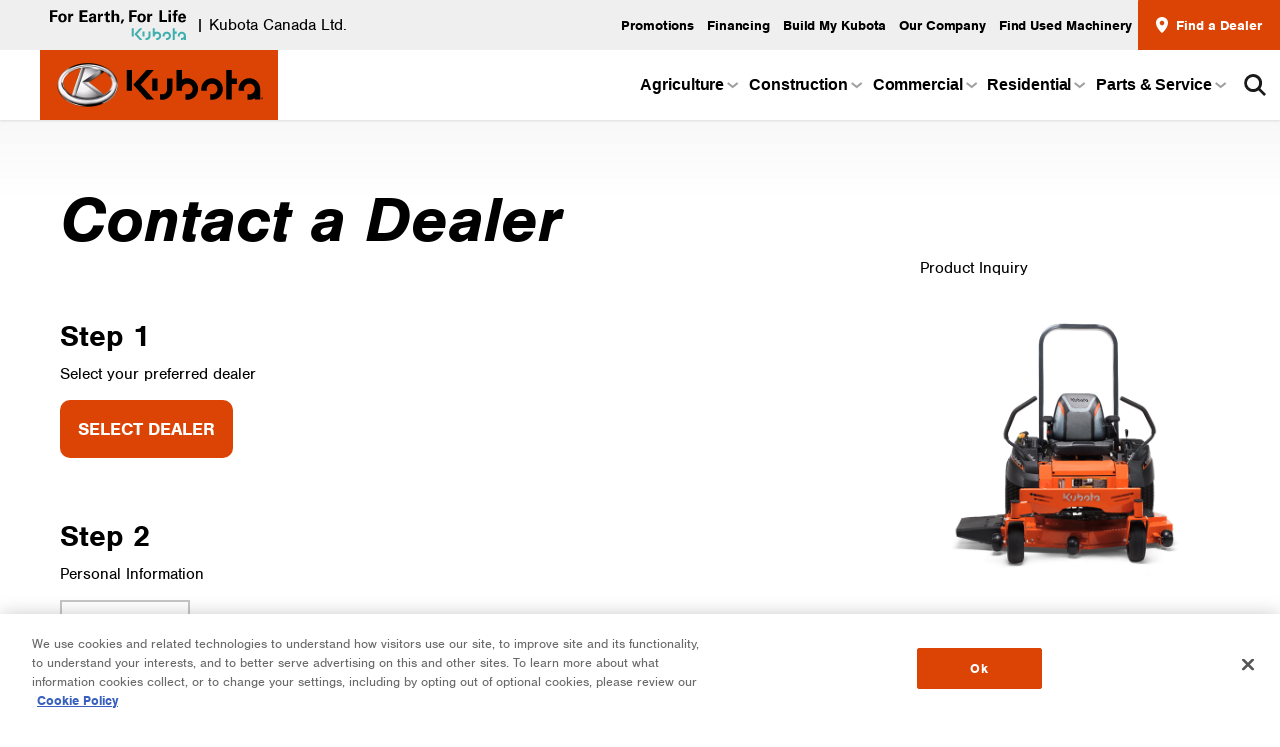

--- FILE ---
content_type: text/html; charset=utf-8
request_url: https://kubota.ca/dealer/contact-a-dealer?product=15252
body_size: 30603
content:
<!DOCTYPE html><html lang="en"><head><meta charSet="utf-8"/><meta name="viewport" content="width=device-width"/><title>Contact a Dealer  | Kubota Canada</title><meta property="og:type" content="website"/><meta property="og:url" content="https://apiwww.kubota.ca"/><meta property="og:title" content="Contact a Dealer  | Kubota Canada"/><script type="application/ld+json">{"@type":"Blog Post","dateCreated":"2021-10-19T14:06:42.757","datePublished":"2021-10-19T17:54:27.9","dateModified":"2019-02-11T11:11:11","creator":{"@type":"Person"},"publisher":{"@type":"Organization"}}</script><script type="text/javascript">
              window.addsearchConfigurationShared = {
                "lang": "en"
              };
              window.window.searchResultsPageUrl = "/search-results";
            </script><meta name="next-head-count" content="8"/><link rel="apple-touch-icon" sizes="180x180" href="/apple-touch-icon.png"/><link rel="icon" type="image/png" sizes="32x32" href="/favicon-32x32.png"/><link rel="icon" type="image/png" sizes="16x16" href="/favicon-16x16.png"/><link rel="manifest" crossorigin="use-credentials" href="/site.webmanifest"/><link rel="mask-icon" href="/safari-pinned-tab.svg" color="#dc4405"/><meta name="apple-mobile-web-app-title" content="Kubota"/><meta name="msapplication-TileColor" content="#dc4405"/><meta name="application-name" content="Kubota"/><meta name="theme-color" content="#DC4405"/><meta name="image" property="og:image" content="https://apiwww.kubota.ca/api/static/media/byfile/Default/Backup/1_N_L_N_I_640X360.JPG"/><meta property="og:image:type" content="image/jpeg"/><meta property="og:image:width" content="640"/><meta property="og:image:height" content="360"/><link rel="stylesheet" href="https://cdn.jsdelivr.net/npm/addsearch-search-ui@0.8/dist/addsearch-search-ui.min.css"/><link rel="stylesheet" href="/scripts/addSearch/ui.min.css"/><script type="text/javascript" src="https://fast.fonts.net/jsapi/412082bd-e992-46af-afab-5d4d8ed52203.js" async=""></script><script type="text/javascript" src="https://code.createjs.com/easeljs-0.6.0.min.js" async=""></script><script type="text/javascript">
                !(function (a, b, c, d, e, f, g, h) {
                  (a.RaygunObject = e),
                    (a[e] =
                      a[e] ||
                      function () {
                        (a[e].o = a[e].o || []).push(arguments);
                      }),
                    (f = b.createElement(c)),
                    (g = b.getElementsByTagName(c)[0]),
                    (f.async = 1),
                    (f.src = d),
                    g.parentNode.insertBefore(f, g),
                    (h = a.onerror),
                    (a.onerror = function (b, c, d, f, g) {
                      h && h(b, c, d, f, g),
                        g || (g = new Error(b)),
                        (a[e].q = a[e].q || []),
                        a[e].q.push({
                          e: g
                        });
                    });
                })(window, document, 'script', '//cdn.raygun.io/raygun4js/raygun.min.js', 'rg4js');

                if (Boolean("")) {
                  rg4js('apiKey', "");
                }

                const environmentData = {
                  isServerSideError: false,
                  isClientSideError: true,
                  applicationEnvironment: ['PROD'.toLowerCase(), 'kubota.ca'].join('.')
                };

                rg4js('withCustomData', environmentData);

                rg4js("enableCrashReporting", true);
              </script><script type="text/javascript" src="https://js.adsrvr.org/up_loader.1.1.0.js" async=""></script><script type="text/javascript">
                ttd_dom_ready(function() {
                  if (typeof TTDUniversalPixelApi === 'function') {
                    var universalPixelApi = new TTDUniversalPixelApi();
                    universalPixelApi.init("mlnn7ps", ["61076e8"], "https://insight.adsrvr.org/track/up");
                  }
                });
              </script><script type="text/javascript">
                (function(w,d,s,l,i){w[l]=w[l]||[];w[l].push({'gtm.start':
                new Date().getTime(),event:'gtm.js'});var f=d.getElementsByTagName(s)[0],
                j=d.createElement(s),dl=l!='dataLayer'?'&l='+l:'';j.async=true;j.src=
                'https://www.googletagmanager.com/gtm.js?id='+i+dl;f.parentNode.insertBefore(j,f);
                })(window,document,'script','dataLayer','GTM-WJF83C8');
              </script><script type="text/javascript" src="https://cdn.jsdelivr.net/combine/npm/addsearch-js-client@0.8/dist/addsearch-js-client.min.js,npm/addsearch-search-ui@0.8/dist/addsearch-search-ui.min.js"></script><link rel="preconnect" href="https://use.typekit.net" crossorigin /><link rel="preload" href="/_next/static/css/3dde1e76cdd69562.css" as="style"/><link rel="stylesheet" href="/_next/static/css/3dde1e76cdd69562.css" data-n-g=""/><link rel="preload" href="/_next/static/css/7d2b56825361f328.css" as="style"/><link rel="stylesheet" href="/_next/static/css/7d2b56825361f328.css" data-n-p=""/><noscript data-n-css=""></noscript><script defer="" nomodule="" src="/_next/static/chunks/polyfills-c67a75d1b6f99dc8.js"></script><script src="/_next/static/chunks/webpack-881dbc235d671e79.js" defer=""></script><script src="/_next/static/chunks/framework-560765ab0625ba27.js" defer=""></script><script src="/_next/static/chunks/main-c9da7f5092a169a4.js" defer=""></script><script src="/_next/static/chunks/pages/_app-9d4fffe89bedc659.js" defer=""></script><script src="/_next/static/chunks/6263-12a1f56597cfd585.js" defer=""></script><script src="/_next/static/chunks/4231-8560c05d07d4869e.js" defer=""></script><script src="/_next/static/chunks/pages/dealer/contact-a-dealer-35f4f1625a175cdf.js" defer=""></script><script src="/_next/static/OkvjS80r4LBq9ixe369zJ/_buildManifest.js" defer=""></script><script src="/_next/static/OkvjS80r4LBq9ixe369zJ/_ssgManifest.js" defer=""></script><style data-href="https://use.typekit.net/fvv5lwp.css">@import url("https://p.typekit.net/p.css?s=1&k=fvv5lwp&ht=tk&f=10793.10794.10795.10796.10797.10798.10799.10800&a=84491623&app=typekit&e=css");@font-face{font-family:"nimbus-sans";src:url("https://use.typekit.net/af/da0c19/00000000000000000001518d/27/l?primer=7cdcb44be4a7db8877ffa5c0007b8dd865b3bbc383831fe2ea177f62257a9191&fvd=n4&v=3") format("woff2"),url("https://use.typekit.net/af/da0c19/00000000000000000001518d/27/d?primer=7cdcb44be4a7db8877ffa5c0007b8dd865b3bbc383831fe2ea177f62257a9191&fvd=n4&v=3") format("woff"),url("https://use.typekit.net/af/da0c19/00000000000000000001518d/27/a?primer=7cdcb44be4a7db8877ffa5c0007b8dd865b3bbc383831fe2ea177f62257a9191&fvd=n4&v=3") format("opentype");font-display:auto;font-style:normal;font-weight:400;font-stretch:normal}@font-face{font-family:"nimbus-sans";src:url("https://use.typekit.net/af/7ba522/00000000000000000001011f/27/l?primer=7cdcb44be4a7db8877ffa5c0007b8dd865b3bbc383831fe2ea177f62257a9191&fvd=i4&v=3") format("woff2"),url("https://use.typekit.net/af/7ba522/00000000000000000001011f/27/d?primer=7cdcb44be4a7db8877ffa5c0007b8dd865b3bbc383831fe2ea177f62257a9191&fvd=i4&v=3") format("woff"),url("https://use.typekit.net/af/7ba522/00000000000000000001011f/27/a?primer=7cdcb44be4a7db8877ffa5c0007b8dd865b3bbc383831fe2ea177f62257a9191&fvd=i4&v=3") format("opentype");font-display:auto;font-style:italic;font-weight:400;font-stretch:normal}@font-face{font-family:"nimbus-sans";src:url("https://use.typekit.net/af/360cf4/000000000000000000012544/27/l?primer=7cdcb44be4a7db8877ffa5c0007b8dd865b3bbc383831fe2ea177f62257a9191&fvd=n7&v=3") format("woff2"),url("https://use.typekit.net/af/360cf4/000000000000000000012544/27/d?primer=7cdcb44be4a7db8877ffa5c0007b8dd865b3bbc383831fe2ea177f62257a9191&fvd=n7&v=3") format("woff"),url("https://use.typekit.net/af/360cf4/000000000000000000012544/27/a?primer=7cdcb44be4a7db8877ffa5c0007b8dd865b3bbc383831fe2ea177f62257a9191&fvd=n7&v=3") format("opentype");font-display:auto;font-style:normal;font-weight:700;font-stretch:normal}@font-face{font-family:"nimbus-sans";src:url("https://use.typekit.net/af/a44ffc/000000000000000000010121/27/l?primer=7cdcb44be4a7db8877ffa5c0007b8dd865b3bbc383831fe2ea177f62257a9191&fvd=i7&v=3") format("woff2"),url("https://use.typekit.net/af/a44ffc/000000000000000000010121/27/d?primer=7cdcb44be4a7db8877ffa5c0007b8dd865b3bbc383831fe2ea177f62257a9191&fvd=i7&v=3") format("woff"),url("https://use.typekit.net/af/a44ffc/000000000000000000010121/27/a?primer=7cdcb44be4a7db8877ffa5c0007b8dd865b3bbc383831fe2ea177f62257a9191&fvd=i7&v=3") format("opentype");font-display:auto;font-style:italic;font-weight:700;font-stretch:normal}@font-face{font-family:"nimbus-sans";src:url("https://use.typekit.net/af/50ea52/00000000000000000001011c/27/l?primer=7cdcb44be4a7db8877ffa5c0007b8dd865b3bbc383831fe2ea177f62257a9191&fvd=n3&v=3") format("woff2"),url("https://use.typekit.net/af/50ea52/00000000000000000001011c/27/d?primer=7cdcb44be4a7db8877ffa5c0007b8dd865b3bbc383831fe2ea177f62257a9191&fvd=n3&v=3") format("woff"),url("https://use.typekit.net/af/50ea52/00000000000000000001011c/27/a?primer=7cdcb44be4a7db8877ffa5c0007b8dd865b3bbc383831fe2ea177f62257a9191&fvd=n3&v=3") format("opentype");font-display:auto;font-style:normal;font-weight:300;font-stretch:normal}@font-face{font-family:"nimbus-sans";src:url("https://use.typekit.net/af/bb49eb/00000000000000000001011d/27/l?primer=7cdcb44be4a7db8877ffa5c0007b8dd865b3bbc383831fe2ea177f62257a9191&fvd=i3&v=3") format("woff2"),url("https://use.typekit.net/af/bb49eb/00000000000000000001011d/27/d?primer=7cdcb44be4a7db8877ffa5c0007b8dd865b3bbc383831fe2ea177f62257a9191&fvd=i3&v=3") format("woff"),url("https://use.typekit.net/af/bb49eb/00000000000000000001011d/27/a?primer=7cdcb44be4a7db8877ffa5c0007b8dd865b3bbc383831fe2ea177f62257a9191&fvd=i3&v=3") format("opentype");font-display:auto;font-style:italic;font-weight:300;font-stretch:normal}@font-face{font-family:"nimbus-sans";src:url("https://use.typekit.net/af/bfd933/000000000000000000010122/27/l?primer=7cdcb44be4a7db8877ffa5c0007b8dd865b3bbc383831fe2ea177f62257a9191&fvd=n9&v=3") format("woff2"),url("https://use.typekit.net/af/bfd933/000000000000000000010122/27/d?primer=7cdcb44be4a7db8877ffa5c0007b8dd865b3bbc383831fe2ea177f62257a9191&fvd=n9&v=3") format("woff"),url("https://use.typekit.net/af/bfd933/000000000000000000010122/27/a?primer=7cdcb44be4a7db8877ffa5c0007b8dd865b3bbc383831fe2ea177f62257a9191&fvd=n9&v=3") format("opentype");font-display:auto;font-style:normal;font-weight:900;font-stretch:normal}@font-face{font-family:"nimbus-sans";src:url("https://use.typekit.net/af/c2abbf/000000000000000000010123/27/l?primer=7cdcb44be4a7db8877ffa5c0007b8dd865b3bbc383831fe2ea177f62257a9191&fvd=i9&v=3") format("woff2"),url("https://use.typekit.net/af/c2abbf/000000000000000000010123/27/d?primer=7cdcb44be4a7db8877ffa5c0007b8dd865b3bbc383831fe2ea177f62257a9191&fvd=i9&v=3") format("woff"),url("https://use.typekit.net/af/c2abbf/000000000000000000010123/27/a?primer=7cdcb44be4a7db8877ffa5c0007b8dd865b3bbc383831fe2ea177f62257a9191&fvd=i9&v=3") format("opentype");font-display:auto;font-style:italic;font-weight:900;font-stretch:normal}.tk-nimbus-sans{font-family:"nimbus-sans",sans-serif}</style></head><body><noscript>
                <iframe src="https://www.googletagmanager.com/ns.html?id=GTM-WJF83C8" height="0" width="0" style="display:none;visibility:hidden"></iframe>
              </noscript><div id="__next" data-reactroot=""><div class="Progress_Container__a8Ts7" style="opacity:0;transition:opacity 200ms linear"><div class="Progress_Bar__LWK_b" style="margin-left:-100%;transition:margin-left 200ms linear"></div></div><div><div class="Layout_Wrapper__8CxLD"><header class="Header_Header__uZpst"></header><main class="Layout_Body__5AsxH"><div class="Container_Container__6wNxu"><section class="ContactADealer_contactDealer__WnDdm"><div class="ContactADealer_con__hKyUy"><div class="ContactADealer_titleCon__Ad7my"><h1 class="ContactADealer_bigTitle__yxUNa"></h1></div><div class="ContactADealer_infoCon__iOasP"><div class="ContactADealer_infoStep__nGV2K"><h3>Step 1<div class="ContactADealer_correctSvg__GnW7T"><svg width="22" height="22" viewBox="0 0 22 22" fill="none" xmlns="http://www.w3.org/2000/svg"><circle cx="10.9057" cy="11.0268" r="10.7768" fill="#11BE4C"></circle><path d="M6.23057 11.6096L9.37161 14.7705L16.2181 7.65039" stroke="white" stroke-width="2"></path></svg></div></h3><h3>Dealer<!-- -->: </h3><p><br/>, <br/><span><a class="ContactADealer_link__B88P2" href="tel:undefined"></a></span></p><a class="ContactADealer_button__5utI2 ContactADealer_breadcrumbLink__wT5YN" href="/find-a-dealer?flow=contact&amp;product=15252">Change Dealer</a></div><div class="ContactADealer_infoStep__nGV2K"><h3>Step 2</h3><h3>Z251KH-54</h3><p>Personal Information</p></div><div class="ContactADealer_showMobile__wj4VT"><div class="ContactADealer_productEnquiry__WWEaa"><p class="bold product-title">Product Inquiry</p><div class="ProductTile_Tile__LaQCJ ProductTile_IsStudio__x_3Ce"><div class="ProductTile_ImgBox__WILws ProductTile_ImageContainer__vFpKU ProductTile_StudioStyle__CRLBX"></div><div class="ProductTile_Content__ZXsIC"><div class="ProductTile_Info__U8bRP"><h3 class="ProductTile_Title__2kHZT typography_FontBold__6lG0U">Z251KH-54</h3><h6 class="ProductTile_SubTitle__QSAXd undefined">Zero Turn Mowers</h6><ul class="ProductTile_catQuickFeatures__GuvdM"><li class="ProductTile_price__3fnt3"><b> </b></li></ul><ul class="ProductTile_catQuickFeatures__GuvdM"><li class="ProductTile_QuickFeature__sEW9A"><b>Engine Horsepower:</b> <!-- -->25.0 HP</li><li class="ProductTile_QuickFeature__sEW9A"><b>Deck Size:</b> <!-- -->54&quot;</li><li class="ProductTile_QuickFeature__sEW9A"><b>Mower Deck Type: </b> <!-- -->Side discharge</li><li class="ProductTile_QuickFeature__sEW9A"><b>Acreage (/hr):</b> <!-- -->1-5+ acres</li><li class="ProductTile_QuickFeature__sEW9A"><b>Fuel Type:</b> <!-- -->Gas</li></ul></div></div></div></div></div><div class="ContactADealer_infoStep__nGV2K"><form class="ContactADealer_contactDealerForm__0E8Vo"><div class="ContactADealer_formRow__Zf0b0"><label>First Name:</label><input type="text" placeholder="Enter First Name:" id="firstname" name="firstname" value="" required=""/></div><div class="ContactADealer_formRow__Zf0b0"><label>Last Name:</label><input type="text" placeholder="Enter Last Name:" id="lastname" name="lastname" value="" required=""/></div><div hidden="" class="ContactADealer_formRow__Zf0b0"><label>Subject:</label><input type="subject" placeholder="Enter Subject:" id="subject" name="subject" value="Z251KH-54" disabled=""/></div><div class="ContactADealer_formRow__Zf0b0"><label>Email Address:</label><input type="email" placeholder="Enter Email Address:" id="email" name="email" value="" required=""/></div><div class="ContactADealer_formRow__Zf0b0"><label>Postal Code:</label><input type="text" placeholder="Enter Postal Code:" id="postalCode" name="postalCode" value=""/></div><div class="ContactADealer_formRow__Zf0b0"><label>City (Optional):</label><input type="text" placeholder="Enter City (Optional):" id="city" name="city" value=""/></div><div class="ContactADealer_formRow__Zf0b0"><label class="optional">Phone Number (Optional):</label><input type="text" placeholder="Enter Phone Number (Optional):" id="phone" name="phone" value=""/></div><div class="ContactADealer_formRow__Zf0b0"><label class="optional">Comments:</label><textarea placeholder="Enter Comments:" type="text" id="comments" name="comments" rows="6" required=""></textarea></div><div class="ContactADealer_formRow__Zf0b0"><div class="ContactADealer_selectBox__4ZHx_"><label for="save_as_dealer" class="CheckboxInput_Label__yVX9g ContactADealer_Compare___ouPi typography_TextSmall2__SJYmm"><div class="CheckboxInput_CheckBoxContainer__0knOj"><input type="checkbox" class="CheckboxInput_Input__N3vHw" id="save_as_dealer" name="save_as_dealer" value="false"/><span class="CheckboxInput_Checkbox__OQhpv"></span><span>Save as My Dealer</span></div></label></div></div><div class="ContactADealer_formRow__Zf0b0 ContactADealer_terms__FQDxA"><div class="ContactADealer_selectBox__4ZHx_"><label for="optin" class="CheckboxInput_Label__yVX9g ContactADealer_Compare___ouPi typography_TextSmall2__SJYmm"><div class="CheckboxInput_CheckBoxContainer__0knOj"><input type="checkbox" class="CheckboxInput_Input__N3vHw" id="optin" name="optin" value="false"/><span class="CheckboxInput_Checkbox__OQhpv"></span><span>Yes, I would like to receive commercial information from Kubota Canada Ltd. and my preferred dealer about Kubota products, including promotions, offers, news, and customer satisfaction material! I understand I can later unsubscribe.</span></div></label></div></div><div class="ContactADealer_formRow__Zf0b0 ContactADealer_submitRow__PSsZq"><button class="ContactADealer_button__5utI2 ContactADealer_buttonSubmit__aY9hk undefined ContactADealer_onWhite__ZYyN0 false" type="submit">Submit</button><div class="ContactADealer_formError__fDvzx">You have not filled all required fields.</div></div></form></div></div><div class="ContactADealer_hideMobile__T9_Jz"><div class="ContactADealer_productEnquiry__WWEaa"><p class="bold product-title">Product Inquiry</p><div class="ProductTile_Tile__LaQCJ ProductTile_IsStudio__x_3Ce"><div class="ProductTile_ImgBox__WILws ProductTile_ImageContainer__vFpKU ProductTile_StudioStyle__CRLBX"></div><div class="ProductTile_Content__ZXsIC"><div class="ProductTile_Info__U8bRP"><h3 class="ProductTile_Title__2kHZT typography_FontBold__6lG0U">Z251KH-54</h3><h6 class="ProductTile_SubTitle__QSAXd undefined">Zero Turn Mowers</h6><ul class="ProductTile_catQuickFeatures__GuvdM"><li class="ProductTile_price__3fnt3"><b> </b></li></ul><ul class="ProductTile_catQuickFeatures__GuvdM"><li class="ProductTile_QuickFeature__sEW9A"><b>Engine Horsepower:</b> <!-- -->25.0 HP</li><li class="ProductTile_QuickFeature__sEW9A"><b>Deck Size:</b> <!-- -->54&quot;</li><li class="ProductTile_QuickFeature__sEW9A"><b>Mower Deck Type: </b> <!-- -->Side discharge</li><li class="ProductTile_QuickFeature__sEW9A"><b>Acreage (/hr):</b> <!-- -->1-5+ acres</li><li class="ProductTile_QuickFeature__sEW9A"><b>Fuel Type:</b> <!-- -->Gas</li></ul></div></div></div></div></div></div></section></div></main><footer class="Footer_Footer__mENWJ"><div class="Container_Container__6wNxu Footer_Container__zoggc"><div class="Footer_Column__BWQzD Footer_EmailColumn__qGcKf"><ul class="Footer_SocialLinks__pZKzC"></ul><ul class="Footer_Fefl__3llQY"><li><a href="/" class="Nav_Branding__OCIEG"><svg xmlns="http://www.w3.org/2000/svg" xml:space="preserve" viewBox="0 0 1673.8 370.32" class="Nav_LogoStatement__Hc8jl"><path d="M7307.13 2757.98h700.85v-175.21h-467.24v-272.56h434.8v-188.18h-434.8v-467.24h-233.61v1103.19M8455.75 1784.58c97.33 0 168.72 58.4 168.72 266.06 0 103.83-19.47 240.11-168.72 240.11-162.24 0-162.24-188.19-162.24-259.57 0-168.73 51.92-246.6 162.24-246.6zm0 661.91c272.55 0 395.84-194.68 395.84-408.83 0-214.14-129.78-408.83-402.34-408.83-214.14 0-382.86 136.28-382.86 402.35 0 188.18 90.85 415.31 389.36 415.31M8981.39 2238.83c0 32.45 0 149.26-6.5 188.2h207.66l6.49-142.77c25.96 58.4 77.87 155.74 259.57 149.26v-207.66c-227.13 25.95-240.11-97.34-240.11-188.2v-382.87h-227.11v584.04M0 2757.98h700.848v-175.21H233.613v-272.56h434.789v-188.18H233.613v-467.24H0v1103.19M1155.22 1784.58c97.33 0 162.23 58.4 162.23 266.06 0 103.83-19.47 240.11-168.73 240.11-162.232 0-162.232-188.19-162.232-259.57 0-168.73 58.412-246.6 168.732-246.6zm-6.5 661.91c279.05 0 395.85-194.68 395.85-408.83 0-214.14-123.29-408.83-395.85-408.83-214.146 0-389.357 136.28-389.357 402.35 0 188.18 90.856 415.31 389.357 415.31M1680.85 2238.83c0 32.45-6.49 149.26-12.98 188.2h214.15v-142.77c32.45 58.4 77.87 155.74 259.57 149.26v-207.66c-220.63 25.95-240.1-97.34-240.1-188.2v-382.87h-220.64v584.04M2732.02 2757.98h726.81v-181.7h-493.2V2316.7h460.75V2135h-460.75v-298.51h512.66v-181.7h-746.27v1103.19M3802.87 1894.9c0-51.92 32.45-110.32 110.32-110.32 38.93 0 71.38 19.47 90.85 45.42 38.94 45.43 38.94 103.83 38.94 188.2-136.28 12.98-240.11-32.45-240.11-123.3zm272.55-240.11c-6.49 45.42-6.49 84.36-6.49 103.83-84.36-123.3-188.19-123.3-227.12-123.3-110.32 0-162.24 32.45-188.19 64.89-45.43 45.43-71.39 103.84-71.39 168.73 0 58.4 25.96 175.22 162.24 240.11 97.34 38.93 227.13 38.93 298.51 38.93 0 51.92 0 77.88-6.49 103.83-19.47 58.4-77.88 64.89-97.35 64.89-32.44 0-64.89-12.97-84.35-45.42-19.47-25.96-19.47-45.42-19.47-64.89h-220.64c6.49 38.93 6.49 123.29 90.85 181.7 64.89 51.91 155.74 64.89 227.13 64.89 64.89 0 194.68-12.98 272.55-103.82 51.91-58.41 51.91-155.75 51.91-188.2v-311.49c0-64.89 6.49-129.78 19.47-194.68h-201.17M4425.85 2238.83c0 32.45-6.49 149.26-12.98 188.2h207.66l6.49-142.77c32.45 58.4 77.87 155.74 259.57 149.26v-207.66c-227.12 25.95-240.1-97.34-240.1-188.2v-382.87h-220.64v584.04M5542.03 1667.77c-77.88-19.47-142.77-25.96-175.22-25.96-227.13 0-227.13 142.77-227.13 207.66v421.81h-142.77v149.26h142.77v149.25l220.64 84.37v-233.62h181.71v-149.26h-181.71v-350.42c6.49-64.9 6.49-110.32 103.83-110.32 32.45 0 45.42 0 77.88 6.49v-149.26M5684.79 2757.98h220.64V2323.2c25.95 32.44 77.86 116.8 220.63 116.8 110.33 0 181.7-58.4 220.65-103.82 25.95-38.95 45.42-110.32 45.42-214.15v-467.24h-220.64v460.75c0 45.42 0 168.72-123.3 168.72-64.9 0-142.76-38.94-142.76-155.74v-473.73h-220.64v1103.19M6859.36 1907.88l-181.7-376.39h-155.75l110.33 376.39h227.12M10097.6 2757.98h240.1v-915h467.2v-188.19h-707.3v1103.19M10941.2 1654.79v772.24h220.6v-772.24zm-6.5 908.51v194.68h233.6V2563.3h-233.6M11414.9 2264.79h-110.3v162.24h110.3v103.83c0 136.27 45.4 246.59 259.6 246.59 19.4 0 58.4 0 123.3-6.49v-155.75h-45.5c-116.8 0-116.8-58.4-116.8-97.33v-90.85h142.8v-162.24h-142.8v-610h-220.6v610M12323.4 2122.03c0 38.93 0 175.2-129.8 175.2-97.3 0-136.3-84.35-142.8-175.2zm-279-136.28c0-51.92 0-207.66 155.7-207.66 51.9 0 110.3 19.47 129.8 103.83h201.2c0-32.45-6.5-97.34-71.4-162.23-58.4-64.9-155.8-90.86-266.1-90.86-64.9 0-188.2 6.49-266.1 97.35-71.3 71.38-97.3 175.21-97.3 298.51 0 123.29 32.5 272.54 155.8 363.4 58.4 38.94 129.7 64.89 214.1 64.89 110.3 0 240.1-45.42 305-188.19 51.9-103.83 51.9-214.15 45.4-279.04h-506.1" style="fill:#fff;fill-opacity:1;fill-rule:nonzero;stroke:none" transform="matrix(.13333 0 0 -.13333 0 370.32)"></path><path d="M12167.5 772.238c-214.1 0-382.8-175.207-382.8-382.867 0-25.961 0-51.91 6.5-71.391h194.6c-12.9 19.481-19.4 45.43-19.4 71.391 0 103.828 90.8 194.68 201.1 194.68 110.4 0 194.7-90.852 194.7-194.68 0-110.32-84.3-201.172-194.7-201.172-25.9 0-45.4 6.481-71.3 12.981V6.5c25.9 0 45.4-6.5 71.3-6.5 84.4 0 149.3 32.46 207.7 90.852V6.5h175.2v382.871c0 207.66-168.7 382.867-382.9 382.867zm-1388.7 6.492c-214.1 0-389.3-175.218-389.3-389.359 0-25.961 0-51.91 6.5-71.391h201.1c-13 19.481-19.4 45.43-19.4 71.391 0 110.309 90.8 201.16 201.1 201.16s201.2-90.851 201.2-201.16c0-110.32-90.9-201.172-201.2-201.172-25.9 0-45.4 6.481-71.4 12.981V6.5c26 0 52-6.5 71.4-6.5 214.2 0 389.4 175.219 389.4 389.371 0 214.141-175.2 389.359-389.4 389.359zM8721.7 389.371V778.73h-188.2V389.371c0-25.961 0-51.91 6.49-71.391h194.69c-6.5 19.481-12.98 45.43-12.98 71.391zm369.89 389.359V389.371c0-110.32-84.36-201.172-194.69-201.172-25.95 0-51.91 6.481-71.37 12.981V6.5c19.46 0 45.42-6.5 71.37-6.5 214.16 0 389.37 175.219 389.37 389.371V778.73Zm785.21 0c-71.38 0-142.76-19.468-201.17-51.921v363.411h-188.19V317.98h201.17c-6.49 19.481-12.98 45.43-12.98 71.391 0 110.309 90.85 201.16 201.17 201.16s201.2-90.851 201.2-201.16c0-110.32-90.88-201.172-201.2-201.172-25.96 0-51.92 6.481-71.38 12.981V6.5c19.46 0 45.42-6.5 71.38-6.5 214.2 0 389.4 175.219 389.4 389.371 0 214.141-175.2 389.359-389.4 389.359zm-1343.3 311.49h-246.59l-493.19-545.111L8286.91 0h246.59l-493.19 545.109zm3173.3-311.49h-188.2v311.49h-194.7V6.5h194.7v577.551h188.2zM7540.63 317.98v772.24h188.21V317.98h-188.21" style="fill:#3eaeae;fill-opacity:1;fill-rule:nonzero;stroke:none" transform="matrix(.13333 0 0 -.13333 0 370.32)"></path></svg></a></li></ul></div><div class="Footer_CopyrightNotice__0P7ex typography_TextSmall3__JgGG1"></div><div class="Footer_Column__BWQzD Footer_MenuColumn__l2jZu"><h2 class="Footer_ColumnTitle__azN9f typography_FontBold__6lG0U"></h2><nav class="Footer_FooterMenu__DpEXv"><ul class="Footer_MenuLeft__gAaFT"></ul></nav></div><ul class="Footer_MenuRight__JbZPz"><li class="Footer_MenuItem__YEEHw"><a class="Footer_LocaleLink__AcoNp" href="/dealer/contact-a-dealer?product=15252"></a></li><li class="Footer_MenuItem__YEEHw"><a class="Footer_LocaleLink__AcoNp" href="/fr/dealer/contact-a-dealer?product=15252"></a></li></ul><div class="Toastify"></div></div></footer></div></div></div><script id="__NEXT_DATA__" type="application/json">{"props":{"pageProps":{"data":{"DisplayOptions":[{"DisplayOptions":[{"PostId":1001037,"PostVersion":1,"Id":0,"SectionNumber":1,"DisplayOptionGroup":0,"DisplayOptionKey":"DisplayComponent","Enabled":true,"HasImage":false,"OptionInformation":"False","OptionObjectClassName":"bool","FunctionName":"","FunctionId":0,"ContentDomain":"","isNew":false,"isDirty":false,"destroy":false},{"PostId":1001037,"PostVersion":1,"Id":0,"SectionNumber":1,"DisplayOptionGroup":0,"DisplayOptionKey":"MetaDescription","Enabled":true,"HasImage":false,"OptionInformation":{"en":"","fr":"","className":"baseTextItem","isNew":false,"isDirty":false},"OptionObjectClassName":"baseTextItem","FunctionName":"","FunctionId":0,"ContentDomain":"","isNew":false,"isDirty":false,"destroy":false},{"PostId":1001037,"PostVersion":1,"Id":0,"SectionNumber":1,"DisplayOptionGroup":0,"DisplayOptionKey":"MetaTitle","Enabled":true,"HasImage":false,"OptionInformation":{"en":"","fr":"","className":"baseTextItem","isNew":false,"isDirty":false},"OptionObjectClassName":"baseTextItem","FunctionName":"","FunctionId":0,"ContentDomain":"","isNew":false,"isDirty":false,"destroy":false},{"PostId":1001037,"PostVersion":1,"Id":0,"SectionNumber":1,"DisplayOptionGroup":0,"DisplayOptionKey":"Sequence","Enabled":true,"HasImage":false,"OptionInformation":"000","OptionObjectClassName":"integer","FunctionName":"","FunctionId":0,"ContentDomain":"","isNew":false,"isDirty":false,"destroy":false}],"PostId":1001037,"PostVersion":1,"SectionNumber":1,"Name":"Header"},{"DisplayOptions":[{"PostId":1001037,"PostVersion":1,"Id":0,"SectionNumber":2,"DisplayOptionGroup":0,"DisplayOptionKey":"DisplayComponent","Enabled":true,"HasImage":false,"OptionInformation":"False","OptionObjectClassName":"bool","FunctionName":"","FunctionId":0,"ContentDomain":"","isNew":false,"isDirty":false,"destroy":false},{"PostId":1001037,"PostVersion":1,"Id":0,"SectionNumber":2,"DisplayOptionGroup":0,"DisplayOptionKey":"Sequence","Enabled":true,"HasImage":false,"OptionInformation":"100","OptionObjectClassName":"integer","FunctionName":"","FunctionId":0,"ContentDomain":"","isNew":false,"isDirty":false,"destroy":false}],"PostId":1001037,"PostVersion":1,"SectionNumber":2,"Name":"Menu"},{"DisplayOptions":[{"PostId":1001037,"PostVersion":1,"Id":1863,"SectionNumber":3,"DisplayOptionGroup":0,"DisplayOptionKey":"BackgroundHero","Enabled":false,"HasImage":false,"OptionInformation":"False","OptionObjectClassName":"bool","FunctionName":"","FunctionId":0,"ContentDomain":"","isNew":false,"isDirty":false,"destroy":false},{"PostId":1001037,"PostVersion":1,"Id":0,"SectionNumber":3,"DisplayOptionGroup":0,"DisplayOptionKey":"BackgroundHeroVideo","Enabled":false,"HasImage":false,"OptionInformation":"","OptionObjectClassName":"string","FunctionName":"","FunctionId":0,"ContentDomain":"","isNew":false,"isDirty":false,"destroy":false},{"PostId":1001037,"PostVersion":1,"Id":0,"SectionNumber":3,"DisplayOptionGroup":0,"DisplayOptionKey":"ButtonTarget","Enabled":false,"HasImage":false,"OptionInformation":"","OptionObjectClassName":"string","FunctionName":"","FunctionId":0,"ContentDomain":"","isNew":false,"isDirty":false,"destroy":false},{"PostId":1001037,"PostVersion":1,"Id":0,"SectionNumber":3,"DisplayOptionGroup":0,"DisplayOptionKey":"ButtonText","Enabled":false,"HasImage":false,"OptionInformation":{"en":"","fr":"","className":"baseTextItem","isNew":false,"isDirty":false},"OptionObjectClassName":"baseTextItem","FunctionName":"","FunctionId":0,"ContentDomain":"","isNew":false,"isDirty":false,"destroy":false},{"PostId":1001037,"PostVersion":1,"Id":1864,"SectionNumber":3,"DisplayOptionGroup":0,"DisplayOptionKey":"DisplayBreadCrumbs","Enabled":false,"HasImage":false,"OptionInformation":"False","OptionObjectClassName":"bool","FunctionName":"","FunctionId":0,"ContentDomain":"","isNew":false,"isDirty":false,"destroy":false},{"PostId":1001037,"PostVersion":1,"Id":1865,"SectionNumber":3,"DisplayOptionGroup":0,"DisplayOptionKey":"DisplayComponent","Enabled":true,"HasImage":false,"OptionInformation":"False","OptionObjectClassName":"bool","FunctionName":"","FunctionId":0,"ContentDomain":"","isNew":false,"isDirty":false,"destroy":false},{"PostId":1001037,"PostVersion":1,"Id":0,"SectionNumber":3,"DisplayOptionGroup":0,"DisplayOptionKey":"DisplayTags","Enabled":false,"HasImage":false,"OptionInformation":"False","OptionObjectClassName":"bool","FunctionName":"","FunctionId":0,"ContentDomain":"","isNew":false,"isDirty":false,"destroy":false},{"PostId":1001037,"PostVersion":1,"Id":1882,"SectionNumber":3,"DisplayOptionGroup":0,"DisplayOptionKey":"ImageAccessibilityInfo","Enabled":false,"HasImage":false,"OptionInformation":{"en":"","fr":"","className":"baseTextItem","isNew":false,"isDirty":false},"OptionObjectClassName":"baseTextItem","FunctionName":"","FunctionId":0,"ContentDomain":"","isNew":false,"isDirty":false,"destroy":false},{"PostId":1001037,"PostVersion":1,"Id":0,"SectionNumber":3,"DisplayOptionGroup":0,"DisplayOptionKey":"Link","Enabled":false,"HasImage":false,"OptionInformation":{"en":"","fr":"","className":"baseTextItem","isNew":false,"isDirty":false},"OptionObjectClassName":"baseTextItem","FunctionName":"","FunctionId":0,"ContentDomain":"","isNew":false,"isDirty":false,"destroy":false},{"PostId":1001037,"PostVersion":1,"Id":0,"SectionNumber":3,"DisplayOptionGroup":0,"DisplayOptionKey":"PostedBy","Enabled":false,"HasImage":false,"OptionInformation":"","OptionObjectClassName":"string","FunctionName":"","FunctionId":0,"ContentDomain":"","isNew":false,"isDirty":false,"destroy":false},{"PostId":1001037,"PostVersion":1,"Id":0,"SectionNumber":3,"DisplayOptionGroup":0,"DisplayOptionKey":"PostedByText","Enabled":false,"HasImage":false,"OptionInformation":{"en":"","fr":"","className":"baseTextItem","isNew":false,"isDirty":false},"OptionObjectClassName":"baseTextItem","FunctionName":"","FunctionId":0,"ContentDomain":"","isNew":false,"isDirty":false,"destroy":false},{"PostId":1001037,"PostVersion":1,"Id":1883,"SectionNumber":3,"DisplayOptionGroup":0,"DisplayOptionKey":"PostTextBody","Enabled":false,"HasImage":false,"OptionInformation":{"en":"","fr":"","className":"baseTextItem","isNew":false,"isDirty":false},"OptionObjectClassName":"baseTextItem","FunctionName":"","FunctionId":0,"ContentDomain":"","isNew":false,"isDirty":false,"destroy":false},{"PostId":1001037,"PostVersion":1,"Id":0,"SectionNumber":3,"DisplayOptionGroup":0,"DisplayOptionKey":"Sequence","Enabled":true,"HasImage":false,"OptionInformation":"200","OptionObjectClassName":"integer","FunctionName":"","FunctionId":0,"ContentDomain":"","isNew":false,"isDirty":false,"destroy":false},{"PostId":1001037,"PostVersion":1,"Id":0,"SectionNumber":3,"DisplayOptionGroup":0,"DisplayOptionKey":"ShortDescription","Enabled":false,"HasImage":false,"OptionInformation":{"en":"","fr":"","className":"baseTextItem","isNew":false,"isDirty":false},"OptionObjectClassName":"baseTextItem","FunctionName":"","FunctionId":0,"ContentDomain":"","isNew":false,"isDirty":false,"destroy":false},{"PostId":1001037,"PostVersion":1,"Id":1866,"SectionNumber":3,"DisplayOptionGroup":0,"DisplayOptionKey":"Subject","Enabled":true,"HasImage":false,"OptionInformation":{"en":"","fr":"","className":"baseTextItem","isNew":false,"isDirty":false},"OptionObjectClassName":"baseTextItem","FunctionName":"","FunctionId":0,"ContentDomain":"","isNew":false,"isDirty":false,"destroy":false},{"PostId":1001037,"PostVersion":1,"Id":1884,"SectionNumber":3,"DisplayOptionGroup":0,"DisplayOptionKey":"TagValue","Enabled":false,"HasImage":false,"OptionInformation":{"en":"","fr":"","className":"baseTextItem","isNew":false,"isDirty":false},"OptionObjectClassName":"baseTextItem","FunctionName":"","FunctionId":0,"ContentDomain":"","isNew":false,"isDirty":false,"destroy":false},{"PostId":1001037,"PostVersion":1,"Id":0,"SectionNumber":3,"DisplayOptionGroup":0,"DisplayOptionKey":"VisibleDate","Enabled":false,"HasImage":false,"OptionInformation":"","OptionObjectClassName":"string","FunctionName":"","FunctionId":0,"ContentDomain":"","isNew":false,"isDirty":false,"destroy":false}],"PostId":1001037,"PostVersion":1,"SectionNumber":3,"Name":"Hero"},{"DisplayOptions":[{"PostId":1001037,"PostVersion":1,"Id":0,"SectionNumber":4,"DisplayOptionGroup":0,"DisplayOptionKey":"ChangeDealer","Enabled":true,"HasImage":false,"OptionInformation":{"en":"","fr":"","className":"baseTextItem","isNew":false,"isDirty":false},"OptionObjectClassName":"baseTextItem","FunctionName":"","FunctionId":0,"ContentDomain":"","isNew":false,"isDirty":false,"destroy":false},{"PostId":1001037,"PostVersion":1,"Id":0,"SectionNumber":4,"DisplayOptionGroup":0,"DisplayOptionKey":"ChangeDealerText","Enabled":true,"HasImage":false,"OptionInformation":{"en":"Change Dealer","fr":"Changer le concessionnaire","className":"baseTextItem","isNew":false,"isDirty":true},"OptionObjectClassName":"baseTextItem","FunctionName":"","FunctionId":0,"ContentDomain":"","isNew":false,"isDirty":false,"destroy":false},{"PostId":1001037,"PostVersion":1,"Id":0,"SectionNumber":4,"DisplayOptionGroup":0,"DisplayOptionKey":"ComponentHeaderTitleText","Enabled":true,"HasImage":false,"OptionInformation":{"en":"","fr":"","className":"baseTextItem","isNew":false,"isDirty":false},"OptionObjectClassName":"baseTextItem","FunctionName":"","FunctionId":0,"ContentDomain":"","isNew":false,"isDirty":false,"destroy":false},{"PostId":1001037,"PostVersion":1,"Id":1892,"SectionNumber":4,"DisplayOptionGroup":0,"DisplayOptionKey":"DealerName","Enabled":true,"HasImage":false,"OptionInformation":{"en":"","fr":"","className":"baseTextItem","isNew":false,"isDirty":false},"OptionObjectClassName":"baseTextItem","FunctionName":"","FunctionId":0,"ContentDomain":"","isNew":false,"isDirty":false,"destroy":false},{"PostId":1001037,"PostVersion":1,"Id":0,"SectionNumber":4,"DisplayOptionGroup":0,"DisplayOptionKey":"DisplayComponent","Enabled":true,"HasImage":false,"OptionInformation":"False","OptionObjectClassName":"bool","FunctionName":"","FunctionId":0,"ContentDomain":"","isNew":false,"isDirty":false,"destroy":false},{"PostId":1001037,"PostVersion":1,"Id":0,"SectionNumber":4,"DisplayOptionGroup":0,"DisplayOptionKey":"ProductInquiryText","Enabled":true,"HasImage":false,"OptionInformation":{"en":"Product Inquiry","fr":"","className":"baseTextItem","isNew":false,"isDirty":false},"OptionObjectClassName":"baseTextItem","FunctionName":"","FunctionId":0,"ContentDomain":"","isNew":false,"isDirty":false,"destroy":false},{"PostId":1001037,"PostVersion":1,"Id":0,"SectionNumber":4,"DisplayOptionGroup":0,"DisplayOptionKey":"SectionBody","Enabled":true,"HasImage":false,"OptionInformation":{"en":"","fr":"","className":"baseTextItem","isNew":false,"isDirty":false},"OptionObjectClassName":"baseTextItem","FunctionName":"","FunctionId":0,"ContentDomain":"","isNew":false,"isDirty":false,"destroy":false},{"PostId":1001037,"PostVersion":1,"Id":0,"SectionNumber":4,"DisplayOptionGroup":0,"DisplayOptionKey":"Sequence","Enabled":true,"HasImage":false,"OptionInformation":"300","OptionObjectClassName":"integer","FunctionName":"","FunctionId":0,"ContentDomain":"","isNew":false,"isDirty":false,"destroy":false},{"PostId":1001037,"PostVersion":1,"Id":0,"SectionNumber":4,"DisplayOptionGroup":0,"DisplayOptionKey":"Title","Enabled":true,"HasImage":false,"OptionInformation":{"en":"","fr":"","className":"baseTextItem","isNew":false,"isDirty":false},"OptionObjectClassName":"baseTextItem","FunctionName":"","FunctionId":0,"ContentDomain":"","isNew":false,"isDirty":false,"destroy":false}],"PostId":1001037,"PostVersion":1,"SectionNumber":4,"Name":"Body"},{"DisplayOptions":[{"PostId":1001037,"PostVersion":1,"Id":0,"SectionNumber":5,"DisplayOptionGroup":0,"DisplayOptionKey":"Address1","Enabled":false,"HasImage":false,"OptionInformation":{"en":"Mailing Address:","fr":"Adresse postale :","className":"baseTextItem","isNew":false,"isDirty":true},"OptionObjectClassName":"baseTextItem","FunctionName":"","FunctionId":0,"ContentDomain":"","isNew":false,"isDirty":false,"destroy":false},{"PostId":1001037,"PostVersion":1,"Id":0,"SectionNumber":5,"DisplayOptionGroup":0,"DisplayOptionKey":"Address1MissingText","Enabled":false,"HasImage":false,"OptionInformation":{"en":"Please enter your Mailing Address","fr":"Veuillez saisir votre adresse postale","className":"baseTextItem","isNew":false,"isDirty":false},"OptionObjectClassName":"baseTextItem","FunctionName":"","FunctionId":0,"ContentDomain":"","isNew":false,"isDirty":false,"destroy":false},{"PostId":1001037,"PostVersion":1,"Id":0,"SectionNumber":5,"DisplayOptionGroup":0,"DisplayOptionKey":"BrandsOwned","Enabled":false,"HasImage":false,"OptionInformation":{"en":"Brands Owned:","fr":"","className":"baseTextItem","isNew":false,"isDirty":false},"OptionObjectClassName":"baseTextItem","FunctionName":"","FunctionId":0,"ContentDomain":"","isNew":false,"isDirty":false,"destroy":false},{"PostId":1001037,"PostVersion":1,"Id":0,"SectionNumber":5,"DisplayOptionGroup":0,"DisplayOptionKey":"BusinessPhone","Enabled":false,"HasImage":false,"OptionInformation":{"en":"Phone Number (Optional):","fr":"Numéro de téléphone (Facultatif) :","className":"baseTextItem","isNew":false,"isDirty":true},"OptionObjectClassName":"baseTextItem","FunctionName":"","FunctionId":0,"ContentDomain":"","isNew":false,"isDirty":false,"destroy":false},{"PostId":1001037,"PostVersion":1,"Id":0,"SectionNumber":5,"DisplayOptionGroup":0,"DisplayOptionKey":"BusinessPhoneMissingText","Enabled":false,"HasImage":false,"OptionInformation":{"en":"Please enter a valid Phone Number","fr":"Veuillez saisir votre numéro de téléphone","className":"baseTextItem","isNew":false,"isDirty":true},"OptionObjectClassName":"baseTextItem","FunctionName":"","FunctionId":0,"ContentDomain":"","isNew":false,"isDirty":false,"destroy":false},{"PostId":1001037,"PostVersion":1,"Id":0,"SectionNumber":5,"DisplayOptionGroup":0,"DisplayOptionKey":"ButtonText","Enabled":true,"HasImage":false,"OptionInformation":{"en":"Submit","fr":"Soumettre","className":"baseTextItem","isNew":false,"isDirty":true},"OptionObjectClassName":"baseTextItem","FunctionName":"","FunctionId":0,"ContentDomain":"","isNew":false,"isDirty":false,"destroy":false},{"PostId":1001037,"PostVersion":1,"Id":0,"SectionNumber":5,"DisplayOptionGroup":0,"DisplayOptionKey":"City","Enabled":false,"HasImage":false,"OptionInformation":{"en":"City (Optional):","fr":"Ville (Facultatif) :","className":"baseTextItem","isNew":false,"isDirty":true},"OptionObjectClassName":"baseTextItem","FunctionName":"","FunctionId":0,"ContentDomain":"","isNew":false,"isDirty":false,"destroy":false},{"PostId":1001037,"PostVersion":1,"Id":0,"SectionNumber":5,"DisplayOptionGroup":0,"DisplayOptionKey":"CityMissingText","Enabled":false,"HasImage":false,"OptionInformation":{"en":"Please enter your City","fr":"Veuillez saisir votre ville","className":"baseTextItem","isNew":false,"isDirty":false},"OptionObjectClassName":"baseTextItem","FunctionName":"","FunctionId":0,"ContentDomain":"","isNew":false,"isDirty":false,"destroy":false},{"PostId":1001037,"PostVersion":1,"Id":0,"SectionNumber":5,"DisplayOptionGroup":0,"DisplayOptionKey":"Comments","Enabled":true,"HasImage":false,"OptionInformation":{"en":"Comments:","fr":"Commentaires :","className":"baseTextItem","isNew":false,"isDirty":true},"OptionObjectClassName":"baseTextItem","FunctionName":"","FunctionId":0,"ContentDomain":"","isNew":false,"isDirty":false,"destroy":false},{"PostId":1001037,"PostVersion":1,"Id":1967,"SectionNumber":5,"DisplayOptionGroup":0,"DisplayOptionKey":"CommentsMissingText","Enabled":true,"HasImage":false,"OptionInformation":{"en":"Please enter your Comments","fr":"Veuillez saisir vos commentaires","className":"baseTextItem","isNew":false,"isDirty":false},"OptionObjectClassName":"baseTextItem","FunctionName":"","FunctionId":0,"ContentDomain":"","isNew":false,"isDirty":false,"destroy":false},{"PostId":1001037,"PostVersion":1,"Id":0,"SectionNumber":5,"DisplayOptionGroup":0,"DisplayOptionKey":"ComponentHeaderTitleText","Enabled":false,"HasImage":false,"OptionInformation":{"en":"","fr":"","className":"baseTextItem","isNew":false,"isDirty":false},"OptionObjectClassName":"baseTextItem","FunctionName":"","FunctionId":0,"ContentDomain":"","isNew":false,"isDirty":false,"destroy":false},{"PostId":1001037,"PostVersion":1,"Id":0,"SectionNumber":5,"DisplayOptionGroup":0,"DisplayOptionKey":"Department","Enabled":false,"HasImage":false,"OptionInformation":{"en":"Department:","fr":"Département :","className":"baseTextItem","isNew":false,"isDirty":true},"OptionObjectClassName":"baseTextItem","FunctionName":"","FunctionId":0,"ContentDomain":"","isNew":false,"isDirty":false,"destroy":false},{"PostId":1001037,"PostVersion":1,"Id":0,"SectionNumber":5,"DisplayOptionGroup":0,"DisplayOptionKey":"DepartmentCustomerServiceEmail","Enabled":false,"HasImage":false,"OptionInformation":"kcl_g.customerservice@kubota.com","OptionObjectClassName":"string","FunctionName":"","FunctionId":0,"ContentDomain":"","isNew":false,"isDirty":false,"destroy":false},{"PostId":1001037,"PostVersion":1,"Id":0,"SectionNumber":5,"DisplayOptionGroup":0,"DisplayOptionKey":"DepartmentCustomerServiceText","Enabled":false,"HasImage":false,"OptionInformation":{"en":"Customer Service","fr":"Service Clients","className":"baseTextItem","isNew":false,"isDirty":false},"OptionObjectClassName":"baseTextItem","FunctionName":"","FunctionId":0,"ContentDomain":"","isNew":false,"isDirty":false,"destroy":false},{"PostId":1001037,"PostVersion":1,"Id":0,"SectionNumber":5,"DisplayOptionGroup":0,"DisplayOptionKey":"DepartmentRetailFinanceEmail","Enabled":false,"HasImage":false,"OptionInformation":"kcl_g.finance@kubota.com","OptionObjectClassName":"string","FunctionName":"","FunctionId":0,"ContentDomain":"","isNew":false,"isDirty":false,"destroy":false},{"PostId":1001037,"PostVersion":1,"Id":0,"SectionNumber":5,"DisplayOptionGroup":0,"DisplayOptionKey":"DepartmentRetailFinanceText","Enabled":false,"HasImage":false,"OptionInformation":{"en":"Finance","fr":"La finance","className":"baseTextItem","isNew":false,"isDirty":false},"OptionObjectClassName":"baseTextItem","FunctionName":"","FunctionId":0,"ContentDomain":"","isNew":false,"isDirty":false,"destroy":false},{"PostId":1001037,"PostVersion":1,"Id":0,"SectionNumber":5,"DisplayOptionGroup":0,"DisplayOptionKey":"DisplayComponent","Enabled":true,"HasImage":false,"OptionInformation":"False","OptionObjectClassName":"bool","FunctionName":"","FunctionId":0,"ContentDomain":"","isNew":false,"isDirty":false,"destroy":false},{"PostId":1001037,"PostVersion":1,"Id":0,"SectionNumber":5,"DisplayOptionGroup":0,"DisplayOptionKey":"EmailAddress","Enabled":true,"HasImage":false,"OptionInformation":{"en":"Email Address:","fr":"Adresse courriel :","className":"baseTextItem","isNew":false,"isDirty":true},"OptionObjectClassName":"baseTextItem","FunctionName":"","FunctionId":0,"ContentDomain":"","isNew":false,"isDirty":false,"destroy":false},{"PostId":1001037,"PostVersion":1,"Id":1968,"SectionNumber":5,"DisplayOptionGroup":0,"DisplayOptionKey":"EmailAddressFormatErrorText","Enabled":true,"HasImage":false,"OptionInformation":{"en":"Invalid Email format","fr":"Format de l'adresse courriel non valide","className":"baseTextItem","isNew":false,"isDirty":false},"OptionObjectClassName":"baseTextItem","FunctionName":"","FunctionId":0,"ContentDomain":"","isNew":false,"isDirty":false,"destroy":false},{"PostId":1001037,"PostVersion":1,"Id":1969,"SectionNumber":5,"DisplayOptionGroup":0,"DisplayOptionKey":"EmailAddressMissingText","Enabled":true,"HasImage":false,"OptionInformation":{"en":"Please enter your Email Address","fr":"Veuillez saisir votre adresse courriel","className":"baseTextItem","isNew":false,"isDirty":false},"OptionObjectClassName":"baseTextItem","FunctionName":"","FunctionId":0,"ContentDomain":"","isNew":false,"isDirty":false,"destroy":false},{"PostId":1001037,"PostVersion":1,"Id":1894,"SectionNumber":5,"DisplayOptionGroup":0,"DisplayOptionKey":"EmailOpt-In","Enabled":true,"HasImage":false,"OptionInformation":{"en":"Yes, I would like to receive commercial information from Kubota Canada Ltd. and my preferred dealer about Kubota products, including promotions, offers, news, and customer satisfaction material! I understand I can later unsubscribe.","fr":"Oui, je souhaite recevoir des informations commerciales de Kubota Canada Ltd. et de mon concessionnaire préféré sur les produits Kubota, y compris des promotions et offres, des nouvelles et des documents sur la satisfaction de la clientèle ! Je comprends que je peux me désabonner ultérieurement.","className":"baseTextItem","isNew":false,"isDirty":true},"OptionObjectClassName":"baseTextItem","FunctionName":"","FunctionId":0,"ContentDomain":"","isNew":false,"isDirty":false,"destroy":false},{"PostId":1001037,"PostVersion":1,"Id":0,"SectionNumber":5,"DisplayOptionGroup":0,"DisplayOptionKey":"EmailOptInText","Enabled":true,"HasImage":false,"OptionInformation":{"en":"Yes, I would like to receive commercial information from Kubota Canada Ltd. and my preferred dealer about Kubota products, including promotions, offers, news, and customer satisfaction material! I understand I can later unsubscribe.","fr":"Oui, je souhaite recevoir des informations commerciales de Kubota Canada Ltd. et de mon concessionnaire préféré sur les produits Kubota, y compris des promotions et offres, des nouvelles et des documents sur la satisfaction de la clientèle ! Je comprends que je peux me désabonner ultérieurement.","className":"baseTextItem","isNew":false,"isDirty":true},"OptionObjectClassName":"baseTextItem","FunctionName":"","FunctionId":0,"ContentDomain":"","isNew":false,"isDirty":false,"destroy":false},{"PostId":1001037,"PostVersion":1,"Id":0,"SectionNumber":5,"DisplayOptionGroup":0,"DisplayOptionKey":"FirstName","Enabled":true,"HasImage":false,"OptionInformation":{"en":"First Name:","fr":"Prénom:","className":"baseTextItem","isNew":false,"isDirty":true},"OptionObjectClassName":"baseTextItem","FunctionName":"","FunctionId":0,"ContentDomain":"","isNew":false,"isDirty":false,"destroy":false},{"PostId":1001037,"PostVersion":1,"Id":1970,"SectionNumber":5,"DisplayOptionGroup":0,"DisplayOptionKey":"FirstNameMissingText","Enabled":true,"HasImage":false,"OptionInformation":{"en":"Please enter your First Name","fr":"Veuillez saisir votre prénom","className":"baseTextItem","isNew":false,"isDirty":false},"OptionObjectClassName":"baseTextItem","FunctionName":"","FunctionId":0,"ContentDomain":"","isNew":false,"isDirty":false,"destroy":false},{"PostId":1001037,"PostVersion":1,"Id":0,"SectionNumber":5,"DisplayOptionGroup":0,"DisplayOptionKey":"GeneralErrorText","Enabled":false,"HasImage":false,"OptionInformation":{"en":"","fr":"","className":"baseTextItem","isNew":false,"isDirty":false},"OptionObjectClassName":"baseTextItem","FunctionName":"","FunctionId":0,"ContentDomain":"","isNew":false,"isDirty":false,"destroy":false},{"PostId":1001037,"PostVersion":1,"Id":1971,"SectionNumber":5,"DisplayOptionGroup":0,"DisplayOptionKey":"GeneralFormErrorText","Enabled":true,"HasImage":false,"OptionInformation":{"en":"You have not filled all required fields.","fr":"Vous n'avez pas rempli tous les champs obligatoires.","className":"baseTextItem","isNew":false,"isDirty":false},"OptionObjectClassName":"baseTextItem","FunctionName":"","FunctionId":0,"ContentDomain":"","isNew":false,"isDirty":false,"destroy":false},{"PostId":1001037,"PostVersion":1,"Id":349,"SectionNumber":5,"DisplayOptionGroup":0,"DisplayOptionKey":"HTML","Enabled":false,"HasImage":false,"OptionInformation":{"en":"","fr":"","className":"baseTextItem","isNew":false,"isDirty":true},"OptionObjectClassName":"baseTextItem","FunctionName":"","FunctionId":0,"ContentDomain":"","isNew":false,"isDirty":false,"destroy":false},{"PostId":1001037,"PostVersion":1,"Id":0,"SectionNumber":5,"DisplayOptionGroup":0,"DisplayOptionKey":"IndustryType","Enabled":false,"HasImage":false,"OptionInformation":{"en":"Industry:","fr":"Industrie :","className":"baseTextItem","isNew":false,"isDirty":true},"OptionObjectClassName":"baseTextItem","FunctionName":"","FunctionId":0,"ContentDomain":"","isNew":false,"isDirty":false,"destroy":false},{"PostId":1001037,"PostVersion":1,"Id":0,"SectionNumber":5,"DisplayOptionGroup":0,"DisplayOptionKey":"InterestedCondition","Enabled":false,"HasImage":false,"OptionInformation":{"en":"Interested Condition:","fr":"Condition : ","className":"baseTextItem","isNew":false,"isDirty":true},"OptionObjectClassName":"baseTextItem","FunctionName":"","FunctionId":0,"ContentDomain":"","isNew":false,"isDirty":false,"destroy":false},{"PostId":1001037,"PostVersion":1,"Id":0,"SectionNumber":5,"DisplayOptionGroup":0,"DisplayOptionKey":"InterestedMake","Enabled":false,"HasImage":false,"OptionInformation":{"en":"Interested Make:","fr":"Marque : ","className":"baseTextItem","isNew":false,"isDirty":true},"OptionObjectClassName":"baseTextItem","FunctionName":"","FunctionId":0,"ContentDomain":"","isNew":false,"isDirty":false,"destroy":false},{"PostId":1001037,"PostVersion":1,"Id":0,"SectionNumber":5,"DisplayOptionGroup":0,"DisplayOptionKey":"InterestedModel","Enabled":false,"HasImage":false,"OptionInformation":{"en":"Interested Model:","fr":"Modèle :","className":"baseTextItem","isNew":false,"isDirty":true},"OptionObjectClassName":"baseTextItem","FunctionName":"","FunctionId":0,"ContentDomain":"","isNew":false,"isDirty":false,"destroy":false},{"PostId":1001037,"PostVersion":1,"Id":0,"SectionNumber":5,"DisplayOptionGroup":0,"DisplayOptionKey":"InterestedStock","Enabled":false,"HasImage":false,"OptionInformation":{"en":"Interested Stock:","fr":"Stock : ","className":"baseTextItem","isNew":false,"isDirty":true},"OptionObjectClassName":"baseTextItem","FunctionName":"","FunctionId":0,"ContentDomain":"","isNew":false,"isDirty":false,"destroy":false},{"PostId":1001037,"PostVersion":1,"Id":0,"SectionNumber":5,"DisplayOptionGroup":0,"DisplayOptionKey":"InterestedYear","Enabled":false,"HasImage":false,"OptionInformation":{"en":"Interested Model Year:","fr":"Année du modèle :","className":"baseTextItem","isNew":false,"isDirty":true},"OptionObjectClassName":"baseTextItem","FunctionName":"","FunctionId":0,"ContentDomain":"","isNew":false,"isDirty":false,"destroy":false},{"PostId":1001037,"PostVersion":1,"Id":0,"SectionNumber":5,"DisplayOptionGroup":0,"DisplayOptionKey":"LastName","Enabled":true,"HasImage":false,"OptionInformation":{"en":"Last Name:","fr":"Nom:","className":"baseTextItem","isNew":false,"isDirty":false},"OptionObjectClassName":"baseTextItem","FunctionName":"","FunctionId":0,"ContentDomain":"","isNew":false,"isDirty":false,"destroy":false},{"PostId":1001037,"PostVersion":1,"Id":1972,"SectionNumber":5,"DisplayOptionGroup":0,"DisplayOptionKey":"LastNameMissingText","Enabled":true,"HasImage":false,"OptionInformation":{"en":"Please enter your Last Name","fr":"Veuillez saisir votre nom de famille","className":"baseTextItem","isNew":false,"isDirty":false},"OptionObjectClassName":"baseTextItem","FunctionName":"","FunctionId":0,"ContentDomain":"","isNew":false,"isDirty":false,"destroy":false},{"PostId":1001037,"PostVersion":1,"Id":350,"SectionNumber":5,"DisplayOptionGroup":0,"DisplayOptionKey":"Opt1ContentAfter","Enabled":true,"HasImage":false,"OptionInformation":"\u003cform method=\"post\" name=\"UntitledForm-1631643348486\" action=\"https://s1731913720.t.eloqua.com/e/f2\" onsubmit=\"return handleFormSubmit(this)\" id=\"form43\" class=\"elq-form\"\u003e   \u003cinput value=\"UntitledForm-1631643348486\" type=\"hidden\" name=\"elqFormName\"\u003e   \u003cinput value=\"1731913720\" type=\"hidden\" name=\"elqSiteId\"\u003e   \u003cinput name=\"elqCampaignId\" type=\"hidden\"\u003e","OptionObjectClassName":"string","FunctionName":"","FunctionId":0,"ContentDomain":"","isNew":false,"isDirty":false,"destroy":false},{"PostId":1001037,"PostVersion":1,"Id":351,"SectionNumber":5,"DisplayOptionGroup":0,"DisplayOptionKey":"Opt1ContentBefore","Enabled":true,"HasImage":false,"OptionInformation":"\u003c/form\u003e","OptionObjectClassName":"string","FunctionName":"","FunctionId":0,"ContentDomain":"","isNew":false,"isDirty":false,"destroy":false},{"PostId":1001037,"PostVersion":1,"Id":1868,"SectionNumber":5,"DisplayOptionGroup":0,"DisplayOptionKey":"Province","Enabled":false,"HasImage":false,"OptionInformation":{"en":"Province:","fr":"Province :","className":"baseTextItem","isNew":false,"isDirty":true},"OptionObjectClassName":"baseTextItem","FunctionName":"","FunctionId":0,"ContentDomain":"","isNew":false,"isDirty":false,"destroy":false},{"PostId":1001037,"PostVersion":1,"Id":0,"SectionNumber":5,"DisplayOptionGroup":0,"DisplayOptionKey":"ProvinceMissingText","Enabled":false,"HasImage":false,"OptionInformation":{"en":"Please enter your Province","fr":"Veuillez saisir votre province","className":"baseTextItem","isNew":false,"isDirty":false},"OptionObjectClassName":"baseTextItem","FunctionName":"","FunctionId":0,"ContentDomain":"","isNew":false,"isDirty":false,"destroy":false},{"PostId":1001037,"PostVersion":1,"Id":0,"SectionNumber":5,"DisplayOptionGroup":0,"DisplayOptionKey":"SaveAsDealer","Enabled":true,"HasImage":false,"OptionInformation":{"en":"Save as My Dealer","fr":"Sauvegardez comme mon concessionnaire","className":"baseTextItem","isNew":false,"isDirty":false},"OptionObjectClassName":"baseTextItem","FunctionName":"","FunctionId":0,"ContentDomain":"","isNew":false,"isDirty":false,"destroy":false},{"PostId":1001037,"PostVersion":1,"Id":0,"SectionNumber":5,"DisplayOptionGroup":0,"DisplayOptionKey":"Sequence","Enabled":true,"HasImage":false,"OptionInformation":"400","OptionObjectClassName":"integer","FunctionName":"","FunctionId":0,"ContentDomain":"","isNew":false,"isDirty":false,"destroy":false},{"PostId":1001037,"PostVersion":1,"Id":0,"SectionNumber":5,"DisplayOptionGroup":0,"DisplayOptionKey":"SeriesModelTitleText","Enabled":false,"HasImage":false,"OptionInformation":{"en":"","fr":"","className":"baseTextItem","isNew":false,"isDirty":false},"OptionObjectClassName":"baseTextItem","FunctionName":"","FunctionId":0,"ContentDomain":"","isNew":false,"isDirty":false,"destroy":false},{"PostId":1001037,"PostVersion":1,"Id":0,"SectionNumber":5,"DisplayOptionGroup":0,"DisplayOptionKey":"Subject","Enabled":false,"HasImage":false,"OptionInformation":{"en":"Subject:","fr":"Sujet :","className":"baseTextItem","isNew":false,"isDirty":true},"OptionObjectClassName":"baseTextItem","FunctionName":"","FunctionId":0,"ContentDomain":"","isNew":false,"isDirty":false,"destroy":false},{"PostId":1001037,"PostVersion":1,"Id":0,"SectionNumber":5,"DisplayOptionGroup":0,"DisplayOptionKey":"TermsConditions","Enabled":false,"HasImage":false,"OptionInformation":{"en":"I agree to the terms and conditions.","fr":"","className":"baseTextItem","isNew":false,"isDirty":false},"OptionObjectClassName":"baseTextItem","FunctionName":"","FunctionId":0,"ContentDomain":"","isNew":false,"isDirty":false,"destroy":false},{"PostId":1001037,"PostVersion":1,"Id":0,"SectionNumber":5,"DisplayOptionGroup":0,"DisplayOptionKey":"TermsConditionsMissingText","Enabled":false,"HasImage":false,"OptionInformation":{"en":"Must Accept Terms and Conditions","fr":"","className":"baseTextItem","isNew":false,"isDirty":false},"OptionObjectClassName":"baseTextItem","FunctionName":"","FunctionId":0,"ContentDomain":"","isNew":false,"isDirty":false,"destroy":false},{"PostId":1001037,"PostVersion":1,"Id":0,"SectionNumber":5,"DisplayOptionGroup":0,"DisplayOptionKey":"TextboxHoverText","Enabled":true,"HasImage":false,"OptionInformation":{"en":"Please fill out this field","fr":"","className":"baseTextItem","isNew":false,"isDirty":false},"OptionObjectClassName":"baseTextItem","FunctionName":"","FunctionId":0,"ContentDomain":"","isNew":false,"isDirty":false,"destroy":false},{"PostId":1001037,"PostVersion":1,"Id":0,"SectionNumber":5,"DisplayOptionGroup":0,"DisplayOptionKey":"TimeFrame","Enabled":false,"HasImage":false,"OptionInformation":{"en":"Purchase Timeframe:","fr":"Période de temps de l'achat :","className":"baseTextItem","isNew":false,"isDirty":true},"OptionObjectClassName":"baseTextItem","FunctionName":"","FunctionId":0,"ContentDomain":"","isNew":false,"isDirty":false,"destroy":false},{"PostId":1001037,"PostVersion":1,"Id":0,"SectionNumber":5,"DisplayOptionGroup":0,"DisplayOptionKey":"ZipOrPostalCode","Enabled":true,"HasImage":false,"OptionInformation":{"en":"Postal Code:","fr":"Code postal :","className":"baseTextItem","isNew":false,"isDirty":true},"OptionObjectClassName":"baseTextItem","FunctionName":"","FunctionId":0,"ContentDomain":"","isNew":false,"isDirty":false,"destroy":false},{"PostId":1001037,"PostVersion":1,"Id":1973,"SectionNumber":5,"DisplayOptionGroup":0,"DisplayOptionKey":"ZipOrPostalCodeMissingText","Enabled":true,"HasImage":false,"OptionInformation":{"en":"Please enter your Postal Code","fr":"Veuillez saisir votre code postal","className":"baseTextItem","isNew":false,"isDirty":false},"OptionObjectClassName":"baseTextItem","FunctionName":"","FunctionId":0,"ContentDomain":"","isNew":false,"isDirty":false,"destroy":false}],"PostId":1001037,"PostVersion":1,"SectionNumber":5,"Name":"FormElements"},{"DisplayOptions":[{"PostId":1001037,"PostVersion":1,"Id":0,"SectionNumber":6,"DisplayOptionGroup":0,"DisplayOptionKey":"Client_NM","Enabled":true,"HasImage":false,"OptionInformation":"","OptionObjectClassName":"string","FunctionName":"","FunctionId":0,"ContentDomain":"","isNew":false,"isDirty":false,"destroy":false},{"PostId":1001037,"PostVersion":1,"Id":0,"SectionNumber":6,"DisplayOptionGroup":0,"DisplayOptionKey":"ClientID","Enabled":true,"HasImage":false,"OptionInformation":"","OptionObjectClassName":"string","FunctionName":"","FunctionId":0,"ContentDomain":"","isNew":false,"isDirty":false,"destroy":false},{"PostId":1001037,"PostVersion":1,"Id":0,"SectionNumber":6,"DisplayOptionGroup":0,"DisplayOptionKey":"CompanyNumber","Enabled":true,"HasImage":false,"OptionInformation":"","OptionObjectClassName":"string","FunctionName":"","FunctionId":0,"ContentDomain":"","isNew":false,"isDirty":false,"destroy":false},{"PostId":1001037,"PostVersion":1,"Id":0,"SectionNumber":6,"DisplayOptionGroup":0,"DisplayOptionKey":"CouponExpiryDate","Enabled":true,"HasImage":false,"OptionInformation":"","OptionObjectClassName":"string","FunctionName":"","FunctionId":0,"ContentDomain":"","isNew":false,"isDirty":false,"destroy":false},{"PostId":1001037,"PostVersion":1,"Id":0,"SectionNumber":6,"DisplayOptionGroup":0,"DisplayOptionKey":"CouponID","Enabled":true,"HasImage":false,"OptionInformation":"","OptionObjectClassName":"string","FunctionName":"","FunctionId":0,"ContentDomain":"","isNew":false,"isDirty":false,"destroy":false},{"PostId":1001037,"PostVersion":1,"Id":0,"SectionNumber":6,"DisplayOptionGroup":0,"DisplayOptionKey":"CTLAccountNumber","Enabled":true,"HasImage":false,"OptionInformation":"","OptionObjectClassName":"string","FunctionName":"","FunctionId":0,"ContentDomain":"","isNew":false,"isDirty":false,"destroy":false},{"PostId":1001037,"PostVersion":1,"Id":0,"SectionNumber":6,"DisplayOptionGroup":0,"DisplayOptionKey":"CustomerId","Enabled":true,"HasImage":false,"OptionInformation":"","OptionObjectClassName":"string","FunctionName":"","FunctionId":0,"ContentDomain":"","isNew":false,"isDirty":false,"destroy":false},{"PostId":1001037,"PostVersion":1,"Id":0,"SectionNumber":6,"DisplayOptionGroup":0,"DisplayOptionKey":"DealerCode","Enabled":true,"HasImage":false,"OptionInformation":"","OptionObjectClassName":"string","FunctionName":"","FunctionId":0,"ContentDomain":"","isNew":false,"isDirty":false,"destroy":false},{"PostId":1001037,"PostVersion":1,"Id":0,"SectionNumber":6,"DisplayOptionGroup":0,"DisplayOptionKey":"DisplayComponent","Enabled":true,"HasImage":false,"OptionInformation":"False","OptionObjectClassName":"bool","FunctionName":"","FunctionId":0,"ContentDomain":"","isNew":false,"isDirty":false,"destroy":false},{"PostId":1001037,"PostVersion":1,"Id":0,"SectionNumber":6,"DisplayOptionGroup":0,"DisplayOptionKey":"EventLocation","Enabled":true,"HasImage":false,"OptionInformation":"","OptionObjectClassName":"string","FunctionName":"","FunctionId":0,"ContentDomain":"","isNew":false,"isDirty":false,"destroy":false},{"PostId":1001037,"PostVersion":1,"Id":0,"SectionNumber":6,"DisplayOptionGroup":0,"DisplayOptionKey":"EventLocationLabel","Enabled":true,"HasImage":false,"OptionInformation":{"en":"","fr":"","className":"baseTextItem","isNew":false,"isDirty":false},"OptionObjectClassName":"baseTextItem","FunctionName":"","FunctionId":0,"ContentDomain":"","isNew":false,"isDirty":false,"destroy":false},{"PostId":1001037,"PostVersion":1,"Id":0,"SectionNumber":6,"DisplayOptionGroup":0,"DisplayOptionKey":"EventType","Enabled":true,"HasImage":false,"OptionInformation":"","OptionObjectClassName":"string","FunctionName":"","FunctionId":0,"ContentDomain":"","isNew":false,"isDirty":false,"destroy":false},{"PostId":1001037,"PostVersion":1,"Id":0,"SectionNumber":6,"DisplayOptionGroup":0,"DisplayOptionKey":"Insert_DT","Enabled":true,"HasImage":false,"OptionInformation":"","OptionObjectClassName":"string","FunctionName":"","FunctionId":0,"ContentDomain":"","isNew":false,"isDirty":false,"destroy":false},{"PostId":1001037,"PostVersion":1,"Id":0,"SectionNumber":6,"DisplayOptionGroup":0,"DisplayOptionKey":"JobDescription","Enabled":true,"HasImage":false,"OptionInformation":{"en":"","fr":"","className":"baseTextItem","isNew":false,"isDirty":false},"OptionObjectClassName":"baseTextItem","FunctionName":"","FunctionId":0,"ContentDomain":"","isNew":false,"isDirty":false,"destroy":false},{"PostId":1001037,"PostVersion":1,"Id":0,"SectionNumber":6,"DisplayOptionGroup":0,"DisplayOptionKey":"Language","Enabled":true,"HasImage":false,"OptionInformation":"","OptionObjectClassName":"string","FunctionName":"","FunctionId":0,"ContentDomain":"","isNew":false,"isDirty":false,"destroy":false},{"PostId":1001037,"PostVersion":1,"Id":0,"SectionNumber":6,"DisplayOptionGroup":0,"DisplayOptionKey":"LeadSource","Enabled":true,"HasImage":false,"OptionInformation":"","OptionObjectClassName":"string","FunctionName":"","FunctionId":0,"ContentDomain":"","isNew":false,"isDirty":false,"destroy":false},{"PostId":1001037,"PostVersion":1,"Id":0,"SectionNumber":6,"DisplayOptionGroup":0,"DisplayOptionKey":"ParticipantType","Enabled":true,"HasImage":false,"OptionInformation":"","OptionObjectClassName":"string","FunctionName":"","FunctionId":0,"ContentDomain":"","isNew":false,"isDirty":false,"destroy":false},{"PostId":1001037,"PostVersion":1,"Id":0,"SectionNumber":6,"DisplayOptionGroup":0,"DisplayOptionKey":"Process_NM","Enabled":true,"HasImage":false,"OptionInformation":"","OptionObjectClassName":"string","FunctionName":"","FunctionId":0,"ContentDomain":"","isNew":false,"isDirty":false,"destroy":false},{"PostId":1001037,"PostVersion":1,"Id":0,"SectionNumber":6,"DisplayOptionGroup":0,"DisplayOptionKey":"ProductLeads","Enabled":true,"HasImage":false,"OptionInformation":"","OptionObjectClassName":"string","FunctionName":"","FunctionId":0,"ContentDomain":"","isNew":false,"isDirty":false,"destroy":false},{"PostId":1001037,"PostVersion":1,"Id":0,"SectionNumber":6,"DisplayOptionGroup":0,"DisplayOptionKey":"ReferringURL","Enabled":true,"HasImage":false,"OptionInformation":"","OptionObjectClassName":"string","FunctionName":"","FunctionId":0,"ContentDomain":"","isNew":false,"isDirty":false,"destroy":false},{"PostId":1001037,"PostVersion":1,"Id":0,"SectionNumber":6,"DisplayOptionGroup":0,"DisplayOptionKey":"SalesRep","Enabled":true,"HasImage":false,"OptionInformation":"","OptionObjectClassName":"string","FunctionName":"","FunctionId":0,"ContentDomain":"","isNew":false,"isDirty":false,"destroy":false},{"PostId":1001037,"PostVersion":1,"Id":0,"SectionNumber":6,"DisplayOptionGroup":0,"DisplayOptionKey":"Sequence","Enabled":false,"HasImage":false,"OptionInformation":"500","OptionObjectClassName":"integer","FunctionName":"","FunctionId":0,"ContentDomain":"","isNew":false,"isDirty":false,"destroy":false},{"PostId":1001037,"PostVersion":1,"Id":0,"SectionNumber":6,"DisplayOptionGroup":0,"DisplayOptionKey":"StudentId","Enabled":true,"HasImage":false,"OptionInformation":"","OptionObjectClassName":"string","FunctionName":"","FunctionId":0,"ContentDomain":"","isNew":false,"isDirty":false,"destroy":false}],"PostId":1001037,"PostVersion":1,"SectionNumber":6,"Name":"HiddenFormElements"},{"DisplayOptions":[{"PostId":1001037,"PostVersion":1,"Id":0,"SectionNumber":7,"DisplayOptionGroup":0,"DisplayOptionKey":"DisplayComponent","Enabled":true,"HasImage":false,"OptionInformation":"False","OptionObjectClassName":"bool","FunctionName":"","FunctionId":0,"ContentDomain":"","isNew":false,"isDirty":false,"destroy":false},{"PostId":1001037,"PostVersion":1,"Id":0,"SectionNumber":7,"DisplayOptionGroup":0,"DisplayOptionKey":"Sequence","Enabled":true,"HasImage":false,"OptionInformation":"600","OptionObjectClassName":"string","FunctionName":"","FunctionId":0,"ContentDomain":"","isNew":false,"isDirty":false,"destroy":false}],"PostId":1001037,"PostVersion":1,"SectionNumber":7,"Name":"FormRelatedProducts"},{"DisplayOptions":[{"PostId":1001037,"PostVersion":1,"Id":0,"SectionNumber":8,"DisplayOptionGroup":0,"DisplayOptionKey":"DisplayComponent","Enabled":true,"HasImage":false,"OptionInformation":"False","OptionObjectClassName":"bool","FunctionName":"","FunctionId":0,"ContentDomain":"","isNew":false,"isDirty":false,"destroy":false},{"PostId":1001037,"PostVersion":1,"Id":0,"SectionNumber":8,"DisplayOptionGroup":0,"DisplayOptionKey":"FooterPostId","Enabled":true,"HasImage":false,"OptionInformation":"1000967","OptionObjectClassName":"integer","FunctionName":"","FunctionId":0,"ContentDomain":"","isNew":false,"isDirty":false,"destroy":false},{"PostId":1001037,"PostVersion":1,"Id":0,"SectionNumber":8,"DisplayOptionGroup":0,"DisplayOptionKey":"Sequence","Enabled":true,"HasImage":false,"OptionInformation":"700","OptionObjectClassName":"integer","FunctionName":"","FunctionId":0,"ContentDomain":"","isNew":false,"isDirty":false,"destroy":false}],"PostId":1001037,"PostVersion":1,"SectionNumber":8,"Name":"Footer"}],"Id":1001037,"Version":1,"Status":1,"PostedBy":"rchipman","PostedDate":"2021-10-19T17:54:27.9","VisibleDate":"2021-10-19T17:54:00","ExpiryDate":"2100-01-31T05:00:00","DateLastModified":"2024-12-06T12:22:25.493","LastModifiedBy":"","PostType":0,"Category":118,"DocId":"","StatusReason":0,"ParentPostId":1001032,"IncentiveProgramNumber":0,"PostText":[{"PostId":1001037,"PostVersion":1,"LanguageId":0,"Subject":"Contact a Dealer ","ShortDescription":"","PostTextBody":"","ButtonText":"","UniqueTitle":"contact-a-dealer","Link":"","ImageAccessibilityInfo":""},{"PostId":1001037,"PostVersion":1,"LanguageId":1,"Subject":"Contacter le concessionnaire ","ShortDescription":"","PostTextBody":"","ButtonText":"","UniqueTitle":"contact-a-dealer","Link":"","ImageAccessibilityInfo":""}],"PostTextSection":[],"PageId":30,"Children":[],"RelatedPosts":[{"p":{"Id":1001172,"Version":1,"Status":1,"PostedBy":"","PostedDate":"2022-06-16T12:48:00","VisibleDate":"2022-06-16T16:48:00","ExpiryDate":"2099-12-31T23:59:00","DateLastModified":"2022-10-06T10:19:03.237","LastModifiedBy":"","PostType":0,"Category":81,"DocId":"","StatusReason":0,"ParentPostId":0,"IncentiveProgramNumber":0,"PostText":[{"PostId":1001172,"PostVersion":1,"LanguageId":0,"Subject":"Thank You","ShortDescription":"","PostTextBody":"","ButtonText":"","UniqueTitle":"Thank-You","Link":"","ImageAccessibilityInfo":""},{"PostId":1001172,"PostVersion":1,"LanguageId":1,"Subject":"Merci","ShortDescription":"","PostTextBody":"","ButtonText":"","UniqueTitle":"Thank-You","Link":"","ImageAccessibilityInfo":""}],"PostTextSection":null,"PageId":42,"Children":null,"RelatedPosts":null,"RelatedProducts":null,"DisplayPage":null,"DisplayOptions":null,"guid":"00000000-0000-0000-0000-000000000000","ParentInfo":null,"PostTags":[],"Path":""},"x":{"PostId":1001037,"PostVersion":1,"RelatedPostId":1001172,"Sequence":100}}],"RelatedProducts":[],"DisplayPage":{"Id":30,"Description":"Post - Form","Version":1,"PageTypeId":0,"ProductType":0,"ProductId":0,"PostId":0,"Status":1,"VisibleDate":"2021-10-20T10:04:00","ExpiryDate":"2099-10-20T10:04:00","LastModifiedDate":"2021-10-19T18:04:46.953","CreateDate":"2021-10-19T14:06:42.757","CreatedBy":"rchipman","Destination":"","HasImage":false,"ContentInformation":"","ContentClassName":"","FunctionName":"","FunctionId":0,"ContentDomain":"","PageSections":[{"PageId":30,"PageVersion":1,"SectionNumber":1,"DisplayGroupType":6,"Name":"Header","Sequence":100,"Status":1,"VisibleDate":"2021-10-20T00:00:00","ExpiryDate":"2031-10-20T00:00:00","LastModifiedDate":"2099-12-31T00:00:00","CreateDate":"2021-10-20T10:51:46.253","CreatedBy":null,"Destination":null,"SubSections":null,"DisplayOptions":[{"PageId":30,"PageVersion":1,"DisplaySequence":1,"Id":2496,"SectionNumber":1,"DisplayOptionGroup":0,"DisplayOptionKey":"DisplayComponent","Enabled":true,"HasImage":false,"OptionInformation":"False","OptionObjectClassName":"bool","FunctionName":"","FunctionId":0,"ContentDomain":"","isNew":false,"isDirty":false,"destroy":false},{"PageId":30,"PageVersion":1,"DisplaySequence":2,"Id":3349,"SectionNumber":1,"DisplayOptionGroup":0,"DisplayOptionKey":"MetaDescription","Enabled":true,"HasImage":false,"OptionInformation":{"en":"","fr":"","className":"baseTextItem","isNew":false,"isDirty":false},"OptionObjectClassName":"baseTextItem","FunctionName":"","FunctionId":0,"ContentDomain":"","isNew":false,"isDirty":false,"destroy":false},{"PageId":30,"PageVersion":1,"DisplaySequence":2,"Id":3348,"SectionNumber":1,"DisplayOptionGroup":0,"DisplayOptionKey":"MetaTitle","Enabled":true,"HasImage":false,"OptionInformation":{"en":"","fr":"","className":"baseTextItem","isNew":false,"isDirty":false},"OptionObjectClassName":"baseTextItem","FunctionName":"","FunctionId":0,"ContentDomain":"","isNew":false,"isDirty":false,"destroy":false},{"PageId":30,"PageVersion":1,"DisplaySequence":3,"Id":3771,"SectionNumber":1,"DisplayOptionGroup":0,"DisplayOptionKey":"Sequence","Enabled":true,"HasImage":false,"OptionInformation":"000","OptionObjectClassName":"integer","FunctionName":"","FunctionId":0,"ContentDomain":"","isNew":false,"isDirty":false,"destroy":false}]},{"PageId":30,"PageVersion":1,"SectionNumber":2,"DisplayGroupType":6,"Name":"Menu","Sequence":200,"Status":1,"VisibleDate":"2021-10-20T00:00:00","ExpiryDate":"2031-10-20T00:00:00","LastModifiedDate":"2099-12-31T00:00:00","CreateDate":"2021-10-20T10:52:28.17","CreatedBy":null,"Destination":null,"SubSections":null,"DisplayOptions":[{"PageId":30,"PageVersion":1,"DisplaySequence":1,"Id":2497,"SectionNumber":2,"DisplayOptionGroup":0,"DisplayOptionKey":"DisplayComponent","Enabled":true,"HasImage":false,"OptionInformation":"False","OptionObjectClassName":"bool","FunctionName":"","FunctionId":0,"ContentDomain":"","isNew":false,"isDirty":false,"destroy":false},{"PageId":30,"PageVersion":1,"DisplaySequence":2,"Id":3772,"SectionNumber":2,"DisplayOptionGroup":0,"DisplayOptionKey":"Sequence","Enabled":true,"HasImage":false,"OptionInformation":"100","OptionObjectClassName":"integer","FunctionName":"","FunctionId":0,"ContentDomain":"","isNew":false,"isDirty":false,"destroy":false}]},{"PageId":30,"PageVersion":1,"SectionNumber":3,"DisplayGroupType":6,"Name":"Hero","Sequence":300,"Status":1,"VisibleDate":"2021-10-20T00:00:00","ExpiryDate":"2031-10-20T00:00:00","LastModifiedDate":"2099-12-31T00:00:00","CreateDate":"2021-10-20T10:52:39.507","CreatedBy":null,"Destination":null,"SubSections":null,"DisplayOptions":[{"PageId":30,"PageVersion":1,"DisplaySequence":2,"Id":2509,"SectionNumber":3,"DisplayOptionGroup":0,"DisplayOptionKey":"BackgroundHero","Enabled":true,"HasImage":false,"OptionInformation":"False","OptionObjectClassName":"bool","FunctionName":"","FunctionId":0,"ContentDomain":"","isNew":false,"isDirty":false,"destroy":false},{"PageId":30,"PageVersion":1,"DisplaySequence":2,"Id":2510,"SectionNumber":3,"DisplayOptionGroup":0,"DisplayOptionKey":"BackgroundHeroVideo","Enabled":false,"HasImage":false,"OptionInformation":"","OptionObjectClassName":"string","FunctionName":"","FunctionId":0,"ContentDomain":"","isNew":false,"isDirty":false,"destroy":false},{"PageId":30,"PageVersion":1,"DisplaySequence":2,"Id":2513,"SectionNumber":3,"DisplayOptionGroup":0,"DisplayOptionKey":"ButtonTarget","Enabled":false,"HasImage":false,"OptionInformation":"","OptionObjectClassName":"string","FunctionName":"","FunctionId":0,"ContentDomain":"","isNew":false,"isDirty":false,"destroy":false},{"PageId":30,"PageVersion":1,"DisplaySequence":2,"Id":2511,"SectionNumber":3,"DisplayOptionGroup":0,"DisplayOptionKey":"ButtonText","Enabled":false,"HasImage":false,"OptionInformation":{"en":"","fr":"","className":"baseTextItem","isNew":false,"isDirty":false},"OptionObjectClassName":"baseTextItem","FunctionName":"","FunctionId":0,"ContentDomain":"","isNew":false,"isDirty":false,"destroy":false},{"PageId":30,"PageVersion":1,"DisplaySequence":2,"Id":2515,"SectionNumber":3,"DisplayOptionGroup":0,"DisplayOptionKey":"DisplayBreadCrumbs","Enabled":true,"HasImage":false,"OptionInformation":"False","OptionObjectClassName":"bool","FunctionName":"","FunctionId":0,"ContentDomain":"","isNew":false,"isDirty":false,"destroy":false},{"PageId":30,"PageVersion":1,"DisplaySequence":1,"Id":2498,"SectionNumber":3,"DisplayOptionGroup":0,"DisplayOptionKey":"DisplayComponent","Enabled":true,"HasImage":false,"OptionInformation":"False","OptionObjectClassName":"bool","FunctionName":"","FunctionId":0,"ContentDomain":"","isNew":false,"isDirty":false,"destroy":false},{"PageId":30,"PageVersion":1,"DisplaySequence":2,"Id":2516,"SectionNumber":3,"DisplayOptionGroup":0,"DisplayOptionKey":"DisplayTags","Enabled":false,"HasImage":false,"OptionInformation":"False","OptionObjectClassName":"bool","FunctionName":"","FunctionId":0,"ContentDomain":"","isNew":false,"isDirty":false,"destroy":false},{"PageId":30,"PageVersion":1,"DisplaySequence":2,"Id":2514,"SectionNumber":3,"DisplayOptionGroup":0,"DisplayOptionKey":"ImageAccessibilityInfo","Enabled":true,"HasImage":false,"OptionInformation":{"en":"","fr":"","className":"baseTextItem","isNew":false,"isDirty":false},"OptionObjectClassName":"baseTextItem","FunctionName":"","FunctionId":0,"ContentDomain":"","isNew":false,"isDirty":false,"destroy":false},{"PageId":30,"PageVersion":1,"DisplaySequence":2,"Id":2512,"SectionNumber":3,"DisplayOptionGroup":0,"DisplayOptionKey":"Link","Enabled":false,"HasImage":false,"OptionInformation":{"en":"","fr":"","className":"baseTextItem","isNew":false,"isDirty":false},"OptionObjectClassName":"baseTextItem","FunctionName":"","FunctionId":0,"ContentDomain":"","isNew":false,"isDirty":false,"destroy":false},{"PageId":30,"PageVersion":1,"DisplaySequence":2,"Id":2518,"SectionNumber":3,"DisplayOptionGroup":0,"DisplayOptionKey":"PostedBy","Enabled":false,"HasImage":false,"OptionInformation":"","OptionObjectClassName":"string","FunctionName":"","FunctionId":0,"ContentDomain":"","isNew":false,"isDirty":false,"destroy":false},{"PageId":30,"PageVersion":1,"DisplaySequence":2,"Id":2520,"SectionNumber":3,"DisplayOptionGroup":0,"DisplayOptionKey":"PostedByText","Enabled":false,"HasImage":false,"OptionInformation":{"en":"","fr":"","className":"baseTextItem","isNew":false,"isDirty":false},"OptionObjectClassName":"baseTextItem","FunctionName":"","FunctionId":0,"ContentDomain":"","isNew":false,"isDirty":false,"destroy":false},{"PageId":30,"PageVersion":1,"DisplaySequence":2,"Id":2508,"SectionNumber":3,"DisplayOptionGroup":0,"DisplayOptionKey":"PostTextBody","Enabled":true,"HasImage":false,"OptionInformation":{"en":"","fr":"","className":"baseTextItem","isNew":false,"isDirty":false},"OptionObjectClassName":"baseTextItem","FunctionName":"","FunctionId":0,"ContentDomain":"","isNew":false,"isDirty":false,"destroy":false},{"PageId":30,"PageVersion":1,"DisplaySequence":3,"Id":3773,"SectionNumber":3,"DisplayOptionGroup":0,"DisplayOptionKey":"Sequence","Enabled":true,"HasImage":false,"OptionInformation":"200","OptionObjectClassName":"integer","FunctionName":"","FunctionId":0,"ContentDomain":"","isNew":false,"isDirty":false,"destroy":false},{"PageId":30,"PageVersion":1,"DisplaySequence":2,"Id":2507,"SectionNumber":3,"DisplayOptionGroup":0,"DisplayOptionKey":"ShortDescription","Enabled":false,"HasImage":false,"OptionInformation":{"en":"","fr":"","className":"baseTextItem","isNew":false,"isDirty":false},"OptionObjectClassName":"baseTextItem","FunctionName":"","FunctionId":0,"ContentDomain":"","isNew":false,"isDirty":false,"destroy":false},{"PageId":30,"PageVersion":1,"DisplaySequence":2,"Id":2506,"SectionNumber":3,"DisplayOptionGroup":0,"DisplayOptionKey":"Subject","Enabled":true,"HasImage":false,"OptionInformation":{"en":"","fr":"","className":"baseTextItem","isNew":false,"isDirty":false},"OptionObjectClassName":"baseTextItem","FunctionName":"","FunctionId":0,"ContentDomain":"","isNew":false,"isDirty":false,"destroy":false},{"PageId":30,"PageVersion":1,"DisplaySequence":2,"Id":2517,"SectionNumber":3,"DisplayOptionGroup":0,"DisplayOptionKey":"TagValue","Enabled":true,"HasImage":false,"OptionInformation":{"en":"","fr":"","className":"baseTextItem","isNew":false,"isDirty":false},"OptionObjectClassName":"baseTextItem","FunctionName":"","FunctionId":0,"ContentDomain":"","isNew":false,"isDirty":false,"destroy":false},{"PageId":30,"PageVersion":1,"DisplaySequence":2,"Id":2519,"SectionNumber":3,"DisplayOptionGroup":0,"DisplayOptionKey":"VisibleDate","Enabled":false,"HasImage":false,"OptionInformation":"","OptionObjectClassName":"string","FunctionName":"","FunctionId":0,"ContentDomain":"","isNew":false,"isDirty":false,"destroy":false}]},{"PageId":30,"PageVersion":1,"SectionNumber":4,"DisplayGroupType":6,"Name":"Body","Sequence":400,"Status":1,"VisibleDate":"2021-10-20T00:00:00","ExpiryDate":"2031-10-20T00:00:00","LastModifiedDate":"2099-12-31T00:00:00","CreateDate":"2021-10-20T10:52:53.957","CreatedBy":null,"Destination":null,"SubSections":null,"DisplayOptions":[{"PageId":30,"PageVersion":1,"DisplaySequence":2,"Id":2525,"SectionNumber":4,"DisplayOptionGroup":0,"DisplayOptionKey":"ChangeDealer","Enabled":true,"HasImage":false,"OptionInformation":{"en":"","fr":"","className":"baseTextItem","isNew":false,"isDirty":false},"OptionObjectClassName":"baseTextItem","FunctionName":"","FunctionId":0,"ContentDomain":"","isNew":false,"isDirty":false,"destroy":false},{"PageId":30,"PageVersion":1,"DisplaySequence":2,"Id":2526,"SectionNumber":4,"DisplayOptionGroup":0,"DisplayOptionKey":"ChangeDealerText","Enabled":true,"HasImage":false,"OptionInformation":{"en":"Change Dealer","fr":"Changer le concessionnaire","className":"baseTextItem","isNew":false,"isDirty":true},"OptionObjectClassName":"baseTextItem","FunctionName":"","FunctionId":0,"ContentDomain":"","isNew":false,"isDirty":false,"destroy":false},{"PageId":30,"PageVersion":1,"DisplaySequence":2,"Id":2523,"SectionNumber":4,"DisplayOptionGroup":0,"DisplayOptionKey":"ComponentHeaderTitleText","Enabled":true,"HasImage":false,"OptionInformation":{"en":"","fr":"","className":"baseTextItem","isNew":false,"isDirty":false},"OptionObjectClassName":"baseTextItem","FunctionName":"","FunctionId":0,"ContentDomain":"","isNew":false,"isDirty":false,"destroy":false},{"PageId":30,"PageVersion":1,"DisplaySequence":2,"Id":2524,"SectionNumber":4,"DisplayOptionGroup":0,"DisplayOptionKey":"DealerName","Enabled":true,"HasImage":false,"OptionInformation":{"en":"","fr":"","className":"baseTextItem","isNew":false,"isDirty":false},"OptionObjectClassName":"baseTextItem","FunctionName":"","FunctionId":0,"ContentDomain":"","isNew":false,"isDirty":false,"destroy":false},{"PageId":30,"PageVersion":1,"DisplaySequence":1,"Id":2500,"SectionNumber":4,"DisplayOptionGroup":0,"DisplayOptionKey":"DisplayComponent","Enabled":true,"HasImage":false,"OptionInformation":"False","OptionObjectClassName":"bool","FunctionName":"","FunctionId":0,"ContentDomain":"","isNew":false,"isDirty":false,"destroy":false},{"PageId":30,"PageVersion":1,"DisplaySequence":4,"Id":3779,"SectionNumber":4,"DisplayOptionGroup":0,"DisplayOptionKey":"ProductInquiryText","Enabled":true,"HasImage":false,"OptionInformation":{"en":"Product Inquiry","fr":"","className":"baseTextItem","isNew":false,"isDirty":false},"OptionObjectClassName":"baseTextItem","FunctionName":"","FunctionId":0,"ContentDomain":"","isNew":false,"isDirty":false,"destroy":false},{"PageId":30,"PageVersion":1,"DisplaySequence":2,"Id":2522,"SectionNumber":4,"DisplayOptionGroup":0,"DisplayOptionKey":"SectionBody","Enabled":true,"HasImage":false,"OptionInformation":{"en":"","fr":"","className":"baseTextItem","isNew":false,"isDirty":false},"OptionObjectClassName":"baseTextItem","FunctionName":"","FunctionId":0,"ContentDomain":"","isNew":false,"isDirty":false,"destroy":false},{"PageId":30,"PageVersion":1,"DisplaySequence":3,"Id":3774,"SectionNumber":4,"DisplayOptionGroup":0,"DisplayOptionKey":"Sequence","Enabled":true,"HasImage":false,"OptionInformation":"300","OptionObjectClassName":"integer","FunctionName":"","FunctionId":0,"ContentDomain":"","isNew":false,"isDirty":false,"destroy":false},{"PageId":30,"PageVersion":1,"DisplaySequence":2,"Id":2521,"SectionNumber":4,"DisplayOptionGroup":0,"DisplayOptionKey":"Title","Enabled":true,"HasImage":false,"OptionInformation":{"en":"","fr":"","className":"baseTextItem","isNew":false,"isDirty":false},"OptionObjectClassName":"baseTextItem","FunctionName":"","FunctionId":0,"ContentDomain":"","isNew":false,"isDirty":false,"destroy":false}]},{"PageId":30,"PageVersion":1,"SectionNumber":5,"DisplayGroupType":6,"Name":"FormElements","Sequence":500,"Status":1,"VisibleDate":"2021-10-20T00:00:00","ExpiryDate":"2031-10-20T00:00:00","LastModifiedDate":"2099-12-31T00:00:00","CreateDate":"2021-10-20T10:53:22.883","CreatedBy":null,"Destination":null,"SubSections":null,"DisplayOptions":[{"PageId":30,"PageVersion":1,"DisplaySequence":4,"Id":2543,"SectionNumber":5,"DisplayOptionGroup":0,"DisplayOptionKey":"Address1","Enabled":false,"HasImage":false,"OptionInformation":{"en":"Mailing Address:","fr":"Adresse postale :","className":"baseTextItem","isNew":false,"isDirty":true},"OptionObjectClassName":"baseTextItem","FunctionName":"","FunctionId":0,"ContentDomain":"","isNew":false,"isDirty":false,"destroy":false},{"PageId":30,"PageVersion":1,"DisplaySequence":8,"Id":3780,"SectionNumber":5,"DisplayOptionGroup":0,"DisplayOptionKey":"Address1MissingText","Enabled":false,"HasImage":false,"OptionInformation":{"en":"Please enter your Mailing Address","fr":"Veuillez saisir votre adresse postale","className":"baseTextItem","isNew":false,"isDirty":false},"OptionObjectClassName":"baseTextItem","FunctionName":"","FunctionId":0,"ContentDomain":"","isNew":false,"isDirty":false,"destroy":false},{"PageId":30,"PageVersion":1,"DisplaySequence":4,"Id":2532,"SectionNumber":5,"DisplayOptionGroup":0,"DisplayOptionKey":"BrandsOwned","Enabled":false,"HasImage":false,"OptionInformation":{"en":"Brands Owned:","fr":"","className":"baseTextItem","isNew":false,"isDirty":false},"OptionObjectClassName":"baseTextItem","FunctionName":"","FunctionId":0,"ContentDomain":"","isNew":false,"isDirty":false,"destroy":false},{"PageId":30,"PageVersion":1,"DisplaySequence":4,"Id":2549,"SectionNumber":5,"DisplayOptionGroup":0,"DisplayOptionKey":"BusinessPhone","Enabled":false,"HasImage":false,"OptionInformation":{"en":"Phone Number (Optional):","fr":"Numéro de téléphone (Facultatif) :","className":"baseTextItem","isNew":false,"isDirty":true},"OptionObjectClassName":"baseTextItem","FunctionName":"","FunctionId":0,"ContentDomain":"","isNew":false,"isDirty":false,"destroy":false},{"PageId":30,"PageVersion":1,"DisplaySequence":8,"Id":3781,"SectionNumber":5,"DisplayOptionGroup":0,"DisplayOptionKey":"BusinessPhoneMissingText","Enabled":false,"HasImage":false,"OptionInformation":{"en":"Please enter a valid Phone Number","fr":"Veuillez saisir votre numéro de téléphone","className":"baseTextItem","isNew":false,"isDirty":true},"OptionObjectClassName":"baseTextItem","FunctionName":"","FunctionId":0,"ContentDomain":"","isNew":false,"isDirty":false,"destroy":false},{"PageId":30,"PageVersion":1,"DisplaySequence":5,"Id":3702,"SectionNumber":5,"DisplayOptionGroup":0,"DisplayOptionKey":"ButtonText","Enabled":true,"HasImage":false,"OptionInformation":{"en":"Submit","fr":"Soumettre","className":"baseTextItem","isNew":false,"isDirty":true},"OptionObjectClassName":"baseTextItem","FunctionName":"","FunctionId":0,"ContentDomain":"","isNew":false,"isDirty":false,"destroy":false},{"PageId":30,"PageVersion":1,"DisplaySequence":4,"Id":2541,"SectionNumber":5,"DisplayOptionGroup":0,"DisplayOptionKey":"City","Enabled":false,"HasImage":false,"OptionInformation":{"en":"City (Optional):","fr":"Ville (Facultatif) :","className":"baseTextItem","isNew":false,"isDirty":true},"OptionObjectClassName":"baseTextItem","FunctionName":"","FunctionId":0,"ContentDomain":"","isNew":false,"isDirty":false,"destroy":false},{"PageId":30,"PageVersion":1,"DisplaySequence":8,"Id":3782,"SectionNumber":5,"DisplayOptionGroup":0,"DisplayOptionKey":"CityMissingText","Enabled":false,"HasImage":false,"OptionInformation":{"en":"Please enter your City","fr":"Veuillez saisir votre ville","className":"baseTextItem","isNew":false,"isDirty":false},"OptionObjectClassName":"baseTextItem","FunctionName":"","FunctionId":0,"ContentDomain":"","isNew":false,"isDirty":false,"destroy":false},{"PageId":30,"PageVersion":1,"DisplaySequence":4,"Id":2539,"SectionNumber":5,"DisplayOptionGroup":0,"DisplayOptionKey":"Comments","Enabled":true,"HasImage":false,"OptionInformation":{"en":"Comments:","fr":"Commentaires :","className":"baseTextItem","isNew":false,"isDirty":true},"OptionObjectClassName":"baseTextItem","FunctionName":"","FunctionId":0,"ContentDomain":"","isNew":false,"isDirty":false,"destroy":false},{"PageId":30,"PageVersion":1,"DisplaySequence":8,"Id":3783,"SectionNumber":5,"DisplayOptionGroup":0,"DisplayOptionKey":"CommentsMissingText","Enabled":false,"HasImage":false,"OptionInformation":{"en":"Please enter your Comments","fr":"Veuillez saisir vos commentaires","className":"baseTextItem","isNew":false,"isDirty":false},"OptionObjectClassName":"baseTextItem","FunctionName":"","FunctionId":0,"ContentDomain":"","isNew":false,"isDirty":false,"destroy":false},{"PageId":30,"PageVersion":1,"DisplaySequence":4,"Id":2528,"SectionNumber":5,"DisplayOptionGroup":0,"DisplayOptionKey":"ComponentHeaderTitleText","Enabled":false,"HasImage":false,"OptionInformation":{"en":"","fr":"","className":"baseTextItem","isNew":false,"isDirty":false},"OptionObjectClassName":"baseTextItem","FunctionName":"","FunctionId":0,"ContentDomain":"","isNew":false,"isDirty":false,"destroy":false},{"PageId":30,"PageVersion":1,"DisplaySequence":4,"Id":2534,"SectionNumber":5,"DisplayOptionGroup":0,"DisplayOptionKey":"Department","Enabled":false,"HasImage":false,"OptionInformation":{"en":"Department:","fr":"Département :","className":"baseTextItem","isNew":false,"isDirty":true},"OptionObjectClassName":"baseTextItem","FunctionName":"","FunctionId":0,"ContentDomain":"","isNew":false,"isDirty":false,"destroy":false},{"PageId":30,"PageVersion":1,"DisplaySequence":10,"Id":3794,"SectionNumber":5,"DisplayOptionGroup":0,"DisplayOptionKey":"DepartmentCustomerServiceEmail","Enabled":false,"HasImage":false,"OptionInformation":"kcl_g.customerservice@kubota.com","OptionObjectClassName":"string","FunctionName":"","FunctionId":0,"ContentDomain":"","isNew":false,"isDirty":false,"destroy":false},{"PageId":30,"PageVersion":1,"DisplaySequence":10,"Id":3795,"SectionNumber":5,"DisplayOptionGroup":0,"DisplayOptionKey":"DepartmentCustomerServiceText","Enabled":false,"HasImage":false,"OptionInformation":{"en":"Customer Service","fr":"Service Clients","className":"baseTextItem","isNew":false,"isDirty":false},"OptionObjectClassName":"baseTextItem","FunctionName":"","FunctionId":0,"ContentDomain":"","isNew":false,"isDirty":false,"destroy":false},{"PageId":30,"PageVersion":1,"DisplaySequence":10,"Id":3796,"SectionNumber":5,"DisplayOptionGroup":0,"DisplayOptionKey":"DepartmentRetailFinanceEmail","Enabled":false,"HasImage":false,"OptionInformation":"kcl_g.finance@kubota.com","OptionObjectClassName":"string","FunctionName":"","FunctionId":0,"ContentDomain":"","isNew":false,"isDirty":false,"destroy":false},{"PageId":30,"PageVersion":1,"DisplaySequence":10,"Id":3797,"SectionNumber":5,"DisplayOptionGroup":0,"DisplayOptionKey":"DepartmentRetailFinanceText","Enabled":false,"HasImage":false,"OptionInformation":{"en":"Finance","fr":"La finance","className":"baseTextItem","isNew":false,"isDirty":false},"OptionObjectClassName":"baseTextItem","FunctionName":"","FunctionId":0,"ContentDomain":"","isNew":false,"isDirty":false,"destroy":false},{"PageId":30,"PageVersion":1,"DisplaySequence":3,"Id":2501,"SectionNumber":5,"DisplayOptionGroup":0,"DisplayOptionKey":"DisplayComponent","Enabled":true,"HasImage":false,"OptionInformation":"False","OptionObjectClassName":"bool","FunctionName":"","FunctionId":0,"ContentDomain":"","isNew":false,"isDirty":false,"destroy":false},{"PageId":30,"PageVersion":1,"DisplaySequence":4,"Id":2544,"SectionNumber":5,"DisplayOptionGroup":0,"DisplayOptionKey":"EmailAddress","Enabled":true,"HasImage":false,"OptionInformation":{"en":"Email Address:","fr":"Adresse courriel :","className":"baseTextItem","isNew":false,"isDirty":true},"OptionObjectClassName":"baseTextItem","FunctionName":"","FunctionId":0,"ContentDomain":"","isNew":false,"isDirty":false,"destroy":false},{"PageId":30,"PageVersion":1,"DisplaySequence":8,"Id":3784,"SectionNumber":5,"DisplayOptionGroup":0,"DisplayOptionKey":"EmailAddressFormatErrorText","Enabled":false,"HasImage":false,"OptionInformation":{"en":"Invalid Email format","fr":"Format de l'adresse courriel non valide","className":"baseTextItem","isNew":false,"isDirty":false},"OptionObjectClassName":"baseTextItem","FunctionName":"","FunctionId":0,"ContentDomain":"","isNew":false,"isDirty":false,"destroy":false},{"PageId":30,"PageVersion":1,"DisplaySequence":8,"Id":3785,"SectionNumber":5,"DisplayOptionGroup":0,"DisplayOptionKey":"EmailAddressMissingText","Enabled":false,"HasImage":false,"OptionInformation":{"en":"Please enter your Email Address","fr":"Veuillez saisir votre adresse courriel","className":"baseTextItem","isNew":false,"isDirty":false},"OptionObjectClassName":"baseTextItem","FunctionName":"","FunctionId":0,"ContentDomain":"","isNew":false,"isDirty":false,"destroy":false},{"PageId":30,"PageVersion":1,"DisplaySequence":4,"Id":2537,"SectionNumber":5,"DisplayOptionGroup":0,"DisplayOptionKey":"EmailOpt-In","Enabled":true,"HasImage":false,"OptionInformation":{"en":"Yes, I would like to receive commercial information from Kubota Canada Ltd. and my preferred dealer about Kubota products, including promotions, offers, news, and customer satisfaction material! I understand I can later unsubscribe.","fr":"Oui, je souhaite recevoir des informations commerciales de Kubota Canada Ltd. et de mon concessionnaire préféré sur les produits Kubota, y compris des promotions et offres, des nouvelles et des documents sur la satisfaction de la clientèle ! Je comprends que je peux me désabonner ultérieurement.","className":"baseTextItem","isNew":false,"isDirty":true},"OptionObjectClassName":"baseTextItem","FunctionName":"","FunctionId":0,"ContentDomain":"","isNew":false,"isDirty":false,"destroy":false},{"PageId":30,"PageVersion":1,"DisplaySequence":11,"Id":4085,"SectionNumber":5,"DisplayOptionGroup":0,"DisplayOptionKey":"EmailOptInText","Enabled":true,"HasImage":false,"OptionInformation":{"en":"Yes, I would like to receive commercial information from Kubota Canada Ltd. and my preferred dealer about Kubota products, including promotions, offers, news, and customer satisfaction material! I understand I can later unsubscribe.","fr":"Oui, je souhaite recevoir des informations commerciales de Kubota Canada Ltd. et de mon concessionnaire préféré sur les produits Kubota, y compris des promotions et offres, des nouvelles et des documents sur la satisfaction de la clientèle ! Je comprends que je peux me désabonner ultérieurement.","className":"baseTextItem","isNew":false,"isDirty":true},"OptionObjectClassName":"baseTextItem","FunctionName":"","FunctionId":0,"ContentDomain":"","isNew":false,"isDirty":false,"destroy":false},{"PageId":30,"PageVersion":1,"DisplaySequence":4,"Id":2546,"SectionNumber":5,"DisplayOptionGroup":0,"DisplayOptionKey":"FirstName","Enabled":true,"HasImage":false,"OptionInformation":{"en":"First Name:","fr":"Prénom:","className":"baseTextItem","isNew":false,"isDirty":true},"OptionObjectClassName":"baseTextItem","FunctionName":"","FunctionId":0,"ContentDomain":"","isNew":false,"isDirty":false,"destroy":false},{"PageId":30,"PageVersion":1,"DisplaySequence":8,"Id":3786,"SectionNumber":5,"DisplayOptionGroup":0,"DisplayOptionKey":"FirstNameMissingText","Enabled":false,"HasImage":false,"OptionInformation":{"en":"Please enter your First Name","fr":"Veuillez saisir votre prénom","className":"baseTextItem","isNew":false,"isDirty":false},"OptionObjectClassName":"baseTextItem","FunctionName":"","FunctionId":0,"ContentDomain":"","isNew":false,"isDirty":false,"destroy":false},{"PageId":30,"PageVersion":1,"DisplaySequence":8,"Id":3787,"SectionNumber":5,"DisplayOptionGroup":0,"DisplayOptionKey":"GeneralErrorText","Enabled":false,"HasImage":false,"OptionInformation":{"en":"","fr":"","className":"baseTextItem","isNew":false,"isDirty":false},"OptionObjectClassName":"baseTextItem","FunctionName":"","FunctionId":0,"ContentDomain":"","isNew":false,"isDirty":false,"destroy":false},{"PageId":30,"PageVersion":1,"DisplaySequence":8,"Id":3788,"SectionNumber":5,"DisplayOptionGroup":0,"DisplayOptionKey":"GeneralFormErrorText","Enabled":false,"HasImage":false,"OptionInformation":{"en":"You have not filled all required fields.","fr":"Vous n'avez pas rempli tous les champs obligatoires.","className":"baseTextItem","isNew":false,"isDirty":false},"OptionObjectClassName":"baseTextItem","FunctionName":"","FunctionId":0,"ContentDomain":"","isNew":false,"isDirty":false,"destroy":false},{"PageId":30,"PageVersion":1,"DisplaySequence":4,"Id":2536,"SectionNumber":5,"DisplayOptionGroup":0,"DisplayOptionKey":"IndustryType","Enabled":false,"HasImage":false,"OptionInformation":{"en":"Industry:","fr":"Industrie :","className":"baseTextItem","isNew":false,"isDirty":true},"OptionObjectClassName":"baseTextItem","FunctionName":"","FunctionId":0,"ContentDomain":"","isNew":false,"isDirty":false,"destroy":false},{"PageId":30,"PageVersion":1,"DisplaySequence":4,"Id":2550,"SectionNumber":5,"DisplayOptionGroup":0,"DisplayOptionKey":"InterestedCondition","Enabled":false,"HasImage":false,"OptionInformation":{"en":"Interested Condition:","fr":"Condition : ","className":"baseTextItem","isNew":false,"isDirty":true},"OptionObjectClassName":"baseTextItem","FunctionName":"","FunctionId":0,"ContentDomain":"","isNew":false,"isDirty":false,"destroy":false},{"PageId":30,"PageVersion":1,"DisplaySequence":4,"Id":2538,"SectionNumber":5,"DisplayOptionGroup":0,"DisplayOptionKey":"InterestedMake","Enabled":false,"HasImage":false,"OptionInformation":{"en":"Interested Make:","fr":"Marque : ","className":"baseTextItem","isNew":false,"isDirty":true},"OptionObjectClassName":"baseTextItem","FunctionName":"","FunctionId":0,"ContentDomain":"","isNew":false,"isDirty":false,"destroy":false},{"PageId":30,"PageVersion":1,"DisplaySequence":4,"Id":2529,"SectionNumber":5,"DisplayOptionGroup":0,"DisplayOptionKey":"InterestedModel","Enabled":false,"HasImage":false,"OptionInformation":{"en":"Interested Model:","fr":"Modèle :","className":"baseTextItem","isNew":false,"isDirty":true},"OptionObjectClassName":"baseTextItem","FunctionName":"","FunctionId":0,"ContentDomain":"","isNew":false,"isDirty":false,"destroy":false},{"PageId":30,"PageVersion":1,"DisplaySequence":4,"Id":2530,"SectionNumber":5,"DisplayOptionGroup":0,"DisplayOptionKey":"InterestedStock","Enabled":false,"HasImage":false,"OptionInformation":{"en":"Interested Stock:","fr":"Stock : ","className":"baseTextItem","isNew":false,"isDirty":true},"OptionObjectClassName":"baseTextItem","FunctionName":"","FunctionId":0,"ContentDomain":"","isNew":false,"isDirty":false,"destroy":false},{"PageId":30,"PageVersion":1,"DisplaySequence":4,"Id":2531,"SectionNumber":5,"DisplayOptionGroup":0,"DisplayOptionKey":"InterestedYear","Enabled":false,"HasImage":false,"OptionInformation":{"en":"Interested Model Year:","fr":"Année du modèle :","className":"baseTextItem","isNew":false,"isDirty":true},"OptionObjectClassName":"baseTextItem","FunctionName":"","FunctionId":0,"ContentDomain":"","isNew":false,"isDirty":false,"destroy":false},{"PageId":30,"PageVersion":1,"DisplaySequence":4,"Id":2545,"SectionNumber":5,"DisplayOptionGroup":0,"DisplayOptionKey":"LastName","Enabled":true,"HasImage":false,"OptionInformation":{"en":"Last Name:","fr":"Nom:","className":"baseTextItem","isNew":false,"isDirty":false},"OptionObjectClassName":"baseTextItem","FunctionName":"","FunctionId":0,"ContentDomain":"","isNew":false,"isDirty":false,"destroy":false},{"PageId":30,"PageVersion":1,"DisplaySequence":8,"Id":3789,"SectionNumber":5,"DisplayOptionGroup":0,"DisplayOptionKey":"LastNameMissingText","Enabled":false,"HasImage":false,"OptionInformation":{"en":"Please enter your Last Name","fr":"Veuillez saisir votre nom de famille","className":"baseTextItem","isNew":false,"isDirty":false},"OptionObjectClassName":"baseTextItem","FunctionName":"","FunctionId":0,"ContentDomain":"","isNew":false,"isDirty":false,"destroy":false},{"PageId":30,"PageVersion":1,"DisplaySequence":4,"Id":2542,"SectionNumber":5,"DisplayOptionGroup":0,"DisplayOptionKey":"Province","Enabled":false,"HasImage":false,"OptionInformation":{"en":"Province","fr":"Province","className":"baseTextItem","isNew":false,"isDirty":true},"OptionObjectClassName":"baseTextItem","FunctionName":"","FunctionId":0,"ContentDomain":"","isNew":false,"isDirty":false,"destroy":false},{"PageId":30,"PageVersion":1,"DisplaySequence":8,"Id":3790,"SectionNumber":5,"DisplayOptionGroup":0,"DisplayOptionKey":"ProvinceMissingText","Enabled":false,"HasImage":false,"OptionInformation":{"en":"Please enter your Province","fr":"Veuillez saisir votre province","className":"baseTextItem","isNew":false,"isDirty":false},"OptionObjectClassName":"baseTextItem","FunctionName":"","FunctionId":0,"ContentDomain":"","isNew":false,"isDirty":false,"destroy":false},{"PageId":30,"PageVersion":1,"DisplaySequence":4,"Id":2547,"SectionNumber":5,"DisplayOptionGroup":0,"DisplayOptionKey":"SaveAsDealer","Enabled":true,"HasImage":false,"OptionInformation":{"en":"Save as My Dealer","fr":"Sauvegardez comme mon concessionnaire","className":"baseTextItem","isNew":false,"isDirty":false},"OptionObjectClassName":"baseTextItem","FunctionName":"","FunctionId":0,"ContentDomain":"","isNew":false,"isDirty":false,"destroy":false},{"PageId":30,"PageVersion":1,"DisplaySequence":6,"Id":3775,"SectionNumber":5,"DisplayOptionGroup":0,"DisplayOptionKey":"Sequence","Enabled":true,"HasImage":false,"OptionInformation":"400","OptionObjectClassName":"integer","FunctionName":"","FunctionId":0,"ContentDomain":"","isNew":false,"isDirty":false,"destroy":false},{"PageId":30,"PageVersion":1,"DisplaySequence":4,"Id":2548,"SectionNumber":5,"DisplayOptionGroup":0,"DisplayOptionKey":"SeriesModelTitleText","Enabled":false,"HasImage":false,"OptionInformation":{"en":"","fr":"","className":"baseTextItem","isNew":false,"isDirty":false},"OptionObjectClassName":"baseTextItem","FunctionName":"","FunctionId":0,"ContentDomain":"","isNew":false,"isDirty":false,"destroy":false},{"PageId":30,"PageVersion":1,"DisplaySequence":4,"Id":2533,"SectionNumber":5,"DisplayOptionGroup":0,"DisplayOptionKey":"Subject","Enabled":false,"HasImage":false,"OptionInformation":{"en":"Subject:","fr":"Sujet :","className":"baseTextItem","isNew":false,"isDirty":true},"OptionObjectClassName":"baseTextItem","FunctionName":"","FunctionId":0,"ContentDomain":"","isNew":false,"isDirty":false,"destroy":false},{"PageId":30,"PageVersion":1,"DisplaySequence":9,"Id":3793,"SectionNumber":5,"DisplayOptionGroup":0,"DisplayOptionKey":"TermsConditions","Enabled":false,"HasImage":false,"OptionInformation":{"en":"I agree to the terms and conditions.","fr":"","className":"baseTextItem","isNew":false,"isDirty":false},"OptionObjectClassName":"baseTextItem","FunctionName":"","FunctionId":0,"ContentDomain":"","isNew":false,"isDirty":false,"destroy":false},{"PageId":30,"PageVersion":1,"DisplaySequence":9,"Id":3792,"SectionNumber":5,"DisplayOptionGroup":0,"DisplayOptionKey":"TermsConditionsMissingText","Enabled":false,"HasImage":false,"OptionInformation":{"en":"Must Accept Terms and Conditions","fr":"","className":"baseTextItem","isNew":false,"isDirty":false},"OptionObjectClassName":"baseTextItem","FunctionName":"","FunctionId":0,"ContentDomain":"","isNew":false,"isDirty":false,"destroy":false},{"PageId":30,"PageVersion":1,"DisplaySequence":7,"Id":3778,"SectionNumber":5,"DisplayOptionGroup":0,"DisplayOptionKey":"TextboxHoverText","Enabled":true,"HasImage":false,"OptionInformation":{"en":"Please fill out this field","fr":"","className":"baseTextItem","isNew":false,"isDirty":false},"OptionObjectClassName":"baseTextItem","FunctionName":"","FunctionId":0,"ContentDomain":"","isNew":false,"isDirty":false,"destroy":false},{"PageId":30,"PageVersion":1,"DisplaySequence":4,"Id":2535,"SectionNumber":5,"DisplayOptionGroup":0,"DisplayOptionKey":"TimeFrame","Enabled":false,"HasImage":false,"OptionInformation":{"en":"Purchase Timeframe:","fr":"Période de temps de l'achat :","className":"baseTextItem","isNew":false,"isDirty":true},"OptionObjectClassName":"baseTextItem","FunctionName":"","FunctionId":0,"ContentDomain":"","isNew":false,"isDirty":false,"destroy":false},{"PageId":30,"PageVersion":1,"DisplaySequence":4,"Id":2540,"SectionNumber":5,"DisplayOptionGroup":0,"DisplayOptionKey":"ZipOrPostalCode","Enabled":true,"HasImage":false,"OptionInformation":{"en":"Postal Code:","fr":"Code postal :","className":"baseTextItem","isNew":false,"isDirty":true},"OptionObjectClassName":"baseTextItem","FunctionName":"","FunctionId":0,"ContentDomain":"","isNew":false,"isDirty":false,"destroy":false},{"PageId":30,"PageVersion":1,"DisplaySequence":8,"Id":3791,"SectionNumber":5,"DisplayOptionGroup":0,"DisplayOptionKey":"ZipOrPostalCodeMissingText","Enabled":false,"HasImage":false,"OptionInformation":{"en":"Please enter your Postal Code","fr":"Veuillez saisir votre code postal","className":"baseTextItem","isNew":false,"isDirty":false},"OptionObjectClassName":"baseTextItem","FunctionName":"","FunctionId":0,"ContentDomain":"","isNew":false,"isDirty":false,"destroy":false}]},{"PageId":30,"PageVersion":1,"SectionNumber":6,"DisplayGroupType":6,"Name":"HiddenFormElements","Sequence":600,"Status":1,"VisibleDate":"2021-10-20T00:00:00","ExpiryDate":"2031-10-20T00:00:00","LastModifiedDate":"2099-12-31T00:00:00","CreateDate":"2021-10-20T10:53:42.253","CreatedBy":null,"Destination":null,"SubSections":null,"DisplayOptions":[{"PageId":30,"PageVersion":1,"DisplaySequence":2,"Id":2552,"SectionNumber":6,"DisplayOptionGroup":0,"DisplayOptionKey":"Client_NM","Enabled":true,"HasImage":false,"OptionInformation":"","OptionObjectClassName":"string","FunctionName":"","FunctionId":0,"ContentDomain":"","isNew":false,"isDirty":false,"destroy":false},{"PageId":30,"PageVersion":1,"DisplaySequence":2,"Id":2553,"SectionNumber":6,"DisplayOptionGroup":0,"DisplayOptionKey":"ClientID","Enabled":true,"HasImage":false,"OptionInformation":"","OptionObjectClassName":"string","FunctionName":"","FunctionId":0,"ContentDomain":"","isNew":false,"isDirty":false,"destroy":false},{"PageId":30,"PageVersion":1,"DisplaySequence":2,"Id":2570,"SectionNumber":6,"DisplayOptionGroup":0,"DisplayOptionKey":"CompanyNumber","Enabled":true,"HasImage":false,"OptionInformation":"","OptionObjectClassName":"string","FunctionName":"","FunctionId":0,"ContentDomain":"","isNew":false,"isDirty":false,"destroy":false},{"PageId":30,"PageVersion":1,"DisplaySequence":2,"Id":2569,"SectionNumber":6,"DisplayOptionGroup":0,"DisplayOptionKey":"CouponExpiryDate","Enabled":true,"HasImage":false,"OptionInformation":"","OptionObjectClassName":"string","FunctionName":"","FunctionId":0,"ContentDomain":"","isNew":false,"isDirty":false,"destroy":false},{"PageId":30,"PageVersion":1,"DisplaySequence":2,"Id":2551,"SectionNumber":6,"DisplayOptionGroup":0,"DisplayOptionKey":"CouponID","Enabled":true,"HasImage":false,"OptionInformation":"","OptionObjectClassName":"string","FunctionName":"","FunctionId":0,"ContentDomain":"","isNew":false,"isDirty":false,"destroy":false},{"PageId":30,"PageVersion":1,"DisplaySequence":2,"Id":2556,"SectionNumber":6,"DisplayOptionGroup":0,"DisplayOptionKey":"CTLAccountNumber","Enabled":true,"HasImage":false,"OptionInformation":"","OptionObjectClassName":"string","FunctionName":"","FunctionId":0,"ContentDomain":"","isNew":false,"isDirty":false,"destroy":false},{"PageId":30,"PageVersion":1,"DisplaySequence":2,"Id":2558,"SectionNumber":6,"DisplayOptionGroup":0,"DisplayOptionKey":"CustomerId","Enabled":true,"HasImage":false,"OptionInformation":"","OptionObjectClassName":"string","FunctionName":"","FunctionId":0,"ContentDomain":"","isNew":false,"isDirty":false,"destroy":false},{"PageId":30,"PageVersion":1,"DisplaySequence":2,"Id":2562,"SectionNumber":6,"DisplayOptionGroup":0,"DisplayOptionKey":"DealerCode","Enabled":true,"HasImage":false,"OptionInformation":"","OptionObjectClassName":"string","FunctionName":"","FunctionId":0,"ContentDomain":"","isNew":false,"isDirty":false,"destroy":false},{"PageId":30,"PageVersion":1,"DisplaySequence":1,"Id":2503,"SectionNumber":6,"DisplayOptionGroup":0,"DisplayOptionKey":"DisplayComponent","Enabled":true,"HasImage":false,"OptionInformation":"False","OptionObjectClassName":"bool","FunctionName":"","FunctionId":0,"ContentDomain":"","isNew":false,"isDirty":false,"destroy":false},{"PageId":30,"PageVersion":1,"DisplaySequence":2,"Id":2568,"SectionNumber":6,"DisplayOptionGroup":0,"DisplayOptionKey":"EventLocation","Enabled":true,"HasImage":false,"OptionInformation":"","OptionObjectClassName":"string","FunctionName":"","FunctionId":0,"ContentDomain":"","isNew":false,"isDirty":false,"destroy":false},{"PageId":30,"PageVersion":1,"DisplaySequence":2,"Id":2567,"SectionNumber":6,"DisplayOptionGroup":0,"DisplayOptionKey":"EventLocationLabel","Enabled":true,"HasImage":false,"OptionInformation":{"en":"","fr":"","className":"baseTextItem","isNew":false,"isDirty":false},"OptionObjectClassName":"baseTextItem","FunctionName":"","FunctionId":0,"ContentDomain":"","isNew":false,"isDirty":false,"destroy":false},{"PageId":30,"PageVersion":1,"DisplaySequence":2,"Id":2566,"SectionNumber":6,"DisplayOptionGroup":0,"DisplayOptionKey":"EventType","Enabled":true,"HasImage":false,"OptionInformation":"","OptionObjectClassName":"string","FunctionName":"","FunctionId":0,"ContentDomain":"","isNew":false,"isDirty":false,"destroy":false},{"PageId":30,"PageVersion":1,"DisplaySequence":2,"Id":2571,"SectionNumber":6,"DisplayOptionGroup":0,"DisplayOptionKey":"Insert_DT","Enabled":true,"HasImage":false,"OptionInformation":"","OptionObjectClassName":"string","FunctionName":"","FunctionId":0,"ContentDomain":"","isNew":false,"isDirty":false,"destroy":false},{"PageId":30,"PageVersion":1,"DisplaySequence":2,"Id":2559,"SectionNumber":6,"DisplayOptionGroup":0,"DisplayOptionKey":"JobDescription","Enabled":true,"HasImage":false,"OptionInformation":{"en":"","fr":"","className":"baseTextItem","isNew":false,"isDirty":false},"OptionObjectClassName":"baseTextItem","FunctionName":"","FunctionId":0,"ContentDomain":"","isNew":false,"isDirty":false,"destroy":false},{"PageId":30,"PageVersion":1,"DisplaySequence":2,"Id":2565,"SectionNumber":6,"DisplayOptionGroup":0,"DisplayOptionKey":"Language","Enabled":true,"HasImage":false,"OptionInformation":"","OptionObjectClassName":"string","FunctionName":"","FunctionId":0,"ContentDomain":"","isNew":false,"isDirty":false,"destroy":false},{"PageId":30,"PageVersion":1,"DisplaySequence":2,"Id":2557,"SectionNumber":6,"DisplayOptionGroup":0,"DisplayOptionKey":"LeadSource","Enabled":true,"HasImage":false,"OptionInformation":"","OptionObjectClassName":"string","FunctionName":"","FunctionId":0,"ContentDomain":"","isNew":false,"isDirty":false,"destroy":false},{"PageId":30,"PageVersion":1,"DisplaySequence":2,"Id":2563,"SectionNumber":6,"DisplayOptionGroup":0,"DisplayOptionKey":"ParticipantType","Enabled":true,"HasImage":false,"OptionInformation":"","OptionObjectClassName":"string","FunctionName":"","FunctionId":0,"ContentDomain":"","isNew":false,"isDirty":false,"destroy":false},{"PageId":30,"PageVersion":1,"DisplaySequence":2,"Id":2560,"SectionNumber":6,"DisplayOptionGroup":0,"DisplayOptionKey":"Process_NM","Enabled":true,"HasImage":false,"OptionInformation":"","OptionObjectClassName":"string","FunctionName":"","FunctionId":0,"ContentDomain":"","isNew":false,"isDirty":false,"destroy":false},{"PageId":30,"PageVersion":1,"DisplaySequence":2,"Id":2555,"SectionNumber":6,"DisplayOptionGroup":0,"DisplayOptionKey":"ProductLeads","Enabled":true,"HasImage":false,"OptionInformation":"","OptionObjectClassName":"string","FunctionName":"","FunctionId":0,"ContentDomain":"","isNew":false,"isDirty":false,"destroy":false},{"PageId":30,"PageVersion":1,"DisplaySequence":2,"Id":2554,"SectionNumber":6,"DisplayOptionGroup":0,"DisplayOptionKey":"ReferringURL","Enabled":true,"HasImage":false,"OptionInformation":"","OptionObjectClassName":"string","FunctionName":"","FunctionId":0,"ContentDomain":"","isNew":false,"isDirty":false,"destroy":false},{"PageId":30,"PageVersion":1,"DisplaySequence":2,"Id":2564,"SectionNumber":6,"DisplayOptionGroup":0,"DisplayOptionKey":"SalesRep","Enabled":true,"HasImage":false,"OptionInformation":"","OptionObjectClassName":"string","FunctionName":"","FunctionId":0,"ContentDomain":"","isNew":false,"isDirty":false,"destroy":false},{"PageId":30,"PageVersion":1,"DisplaySequence":3,"Id":3776,"SectionNumber":6,"DisplayOptionGroup":0,"DisplayOptionKey":"Sequence","Enabled":false,"HasImage":false,"OptionInformation":"500","OptionObjectClassName":"integer","FunctionName":"","FunctionId":0,"ContentDomain":"","isNew":false,"isDirty":false,"destroy":false},{"PageId":30,"PageVersion":1,"DisplaySequence":2,"Id":2561,"SectionNumber":6,"DisplayOptionGroup":0,"DisplayOptionKey":"StudentId","Enabled":true,"HasImage":false,"OptionInformation":"","OptionObjectClassName":"string","FunctionName":"","FunctionId":0,"ContentDomain":"","isNew":false,"isDirty":false,"destroy":false}]},{"PageId":30,"PageVersion":1,"SectionNumber":7,"DisplayGroupType":6,"Name":"FormRelatedProducts","Sequence":700,"Status":1,"VisibleDate":"2021-10-20T00:00:00","ExpiryDate":"2031-10-20T00:00:00","LastModifiedDate":"2099-12-31T00:00:00","CreateDate":"2021-10-20T10:53:53.37","CreatedBy":null,"Destination":null,"SubSections":null,"DisplayOptions":[{"PageId":30,"PageVersion":1,"DisplaySequence":1,"Id":2504,"SectionNumber":7,"DisplayOptionGroup":0,"DisplayOptionKey":"DisplayComponent","Enabled":true,"HasImage":false,"OptionInformation":"False","OptionObjectClassName":"bool","FunctionName":"","FunctionId":0,"ContentDomain":"","isNew":false,"isDirty":false,"destroy":false},{"PageId":30,"PageVersion":1,"DisplaySequence":2,"Id":3777,"SectionNumber":7,"DisplayOptionGroup":0,"DisplayOptionKey":"Sequence","Enabled":true,"HasImage":false,"OptionInformation":"600","OptionObjectClassName":"string","FunctionName":"","FunctionId":0,"ContentDomain":"","isNew":false,"isDirty":false,"destroy":false}]},{"PageId":30,"PageVersion":1,"SectionNumber":8,"DisplayGroupType":6,"Name":"Footer","Sequence":800,"Status":1,"VisibleDate":"2021-10-20T00:00:00","ExpiryDate":"2031-10-20T00:00:00","LastModifiedDate":"2099-12-31T00:00:00","CreateDate":"2021-10-20T10:54:15.873","CreatedBy":null,"Destination":null,"SubSections":null,"DisplayOptions":[{"PageId":30,"PageVersion":1,"DisplaySequence":1,"Id":2505,"SectionNumber":8,"DisplayOptionGroup":0,"DisplayOptionKey":"DisplayComponent","Enabled":true,"HasImage":false,"OptionInformation":"False","OptionObjectClassName":"bool","FunctionName":"","FunctionId":0,"ContentDomain":"","isNew":false,"isDirty":false,"destroy":false},{"PageId":30,"PageVersion":1,"DisplaySequence":2,"Id":3012,"SectionNumber":8,"DisplayOptionGroup":0,"DisplayOptionKey":"FooterPostId","Enabled":true,"HasImage":false,"OptionInformation":"1000967","OptionObjectClassName":"integer","FunctionName":"","FunctionId":0,"ContentDomain":"","isNew":false,"isDirty":false,"destroy":false},{"PageId":30,"PageVersion":1,"DisplaySequence":3,"Id":3756,"SectionNumber":8,"DisplayOptionGroup":0,"DisplayOptionKey":"Sequence","Enabled":true,"HasImage":false,"OptionInformation":"700","OptionObjectClassName":"integer","FunctionName":"","FunctionId":0,"ContentDomain":"","isNew":false,"isDirty":false,"destroy":false}]}],"PageSlugs":[]},"guid":"00000000-0000-0000-0000-000000000000","ParentInfo":null,"PostTags":[],"Path":"Forms/contact-a-dealer","dealerInfo":null,"subject":"Z251KH-54","productDetails":{"Id":15252,"Version":1,"ProductCode":"Z251KH54","BaseModel":true,"ProductType":11,"Status":0,"VisibleDate":"2022-04-05T11:51:00","MSRP":10678,"MonthlyPayment":0,"SellPrice":10948.68,"CashPrice":10678,"DownPayment":0,"Term":0,"Rate":0,"CreateDate":"2022-04-05T11:51:38.433","CreatedBy":null,"Destination":null,"ExpiryDate":"2024-08-23T00:00:00","UseEmbeddedContent":false,"EmbeddedContentPath":null,"EmbeddedContentName":null,"Auth":"AG","LowRateFinance":-1,"Category":"CA2","CategoryDesc":"Power","SubCategory":null,"SubCategoryDesc":null,"Family":"FA2","FamilyDesc":"Mowers","Series":"SE10","SeriesDesc":"Z","SubSeries":null,"SubSeriesDesc":null,"ProductSeries":"PS24","ProductSeriesDesc":"Z200 Series","ProductSequence":"999","FilterSimilarByTag":null,"FilterSimilarByTagValue":null,"InheritParent":1133,"InheritParentCode":"Z200-Series","ConfigId":null,"FactoryOrderCode":"","BasicModel":null,"ParentCode":"/Z200","BPCSModel":"#Z200","SBOMId":325523,"InitialLevel":null,"PricingBasedId":13862,"PricingLastUpdated":"2026-01-15T07:04:23.657","DealerNet":0,"CILAmount":166.5768,"Warranty":"3 years","WarrantyInfo":"\u003cp\u003eEffective Jan 1st 2026\u003c/p\u003e\n\u003ctable class=\"ui celled table\"\u003e\n    \u003cthead\u003e\n        \u003ctr\u003e\n            \u003cth\u003e\u003cbr\u003e\u003c/th\u003e\n            \u003cth colspan=\"2\"\u003e\u003cbr\u003e\u003c/th\u003e\n            \u003cth colspan=\"4\" style=\"text-align: center;\"\u003eKubota Orange Protection Plan\u003c/th\u003e\n        \u003c/tr\u003e\n        \u003ctr\u003e\n            \u003cth\u003eFuel Type\u003c/th\u003e\n            \u003cth\u003eModel/Series\u003c/th\u003e\n            \u003cth\u003eKubota Standard Warranty Months / Hours\u003c/th\u003e\n            \u003cth\u003eMonths / Hours\u003c/th\u003e\n            \u003cth\u003eRetail Price \u003cspan style=\"font-size: 10px;\"\u003ePurchased within 90 days after retail.\u003c/span\u003e\u003c/th\u003e\n            \u003cth\u003eRetail Price \u003cspan style=\"font-size: 10px;\"\u003ePurchased after 90 days of retail, until the end of basic warranty\u003c/span\u003e\u003c/th\u003e\n            \u003cth\u003eRebate Option/ Travel Allowance\u003c/th\u003e\n        \u003c/tr\u003e\n    \u003c/thead\u003e\n    \u003ctbody\u003e\n        \u003ctr\u003e\n            \u003ctd rowspan=\"3\"\u003eGasoline\u003c/td\u003e\n            \u003ctd\u003eZ100/Z200 (Kawasaki*/Kohler)\u003c/td\u003e\n            \u003ctd\u003e36 / 300 (Excluding engine) 36/ Unlimited (Engine and emissions) Mower deck 24 / 300\u003c/td\u003e\n            \u003ctd\u003e37 - 48 / 1,000 Powertrain\u003c/td\u003e\n            \u003ctd\u003e$450\u003c/td\u003e\n            \u003ctd\u003e$550\u003c/td\u003e\n            \u003ctd\u003eYes/Yes\u003c/td\u003e\n        \u003c/tr\u003e\n        \u003ctr\u003e\n            \u003ctd rowspan=\"2\"\u003eZ100/Z200 (B\u0026amp;S)\u003c/td\u003e\n            \u003ctd rowspan=\"2\"\u003e36 / 300 (Excluding engine) 24/ Unlimited (Engine and emissions) Mower deck 24 / 300\u003c/td\u003e\n            \u003ctd\u003e48 / 1,000 Driveline\u003c/td\u003e\n            \u003ctd\u003e$200\u003c/td\u003e\n            \u003ctd\u003e$250\u003c/td\u003e\n            \u003ctd\u003eYes/Yes\u003c/td\u003e\n        \u003c/tr\u003e\n        \u003ctr\u003e\n            \u003ctd\u003e25 - 48 / 1,000 Engine\u003c/td\u003e\n            \u003ctd\u003e$300\u003c/td\u003e\n            \u003ctd\u003e$360\u003c/td\u003e\n            \u003ctd\u003eYes/Yes\u003c/td\u003e\n        \u003c/tr\u003e\n    \u003c/tbody\u003e\n\u003c/table\u003e\u003cp\u003e\n*Effective Jan 1st, 2024, Kawasaki engine warranty will be administered by Kubota Canada Ltd.\u003c/p\u003e","WarrantyMoreInfo":1000734,"DisplayPage":{"Id":26,"Description":"Products - Model","Version":1,"PageTypeId":12,"ProductType":11,"ProductId":0,"PostId":0,"Status":1,"VisibleDate":"2020-12-16T14:26:00","ExpiryDate":"2100-01-06T06:00:00","LastModifiedDate":"2021-08-20T12:26:15.963","CreateDate":"2021-08-20T08:27:27.87","CreatedBy":"rchipman","Destination":"","HasImage":false,"ContentInformation":"","ContentClassName":"","FunctionName":"","FunctionId":0,"ContentDomain":"","PageSections":[{"PageId":26,"PageVersion":1,"SectionNumber":1,"DisplayGroupType":6,"Name":"Header","Sequence":100,"Status":1,"VisibleDate":"2021-08-20T00:00:00","ExpiryDate":"2031-08-20T00:00:00","LastModifiedDate":"2099-12-31T00:00:00","CreateDate":"2021-08-20T08:29:31.84","CreatedBy":null,"Destination":null,"SubSections":null,"DisplayOptions":[{"PageId":26,"PageVersion":1,"DisplaySequence":1,"Id":1959,"SectionNumber":1,"DisplayOptionGroup":0,"DisplayOptionKey":"Darkmode","Enabled":false,"HasImage":false,"OptionInformation":"False","OptionObjectClassName":"bool","FunctionName":"","FunctionId":0,"ContentDomain":"","isNew":false,"isDirty":false,"destroy":false},{"PageId":26,"PageVersion":1,"DisplaySequence":1,"Id":1960,"SectionNumber":1,"DisplayOptionGroup":0,"DisplayOptionKey":"DisplayComponent","Enabled":true,"HasImage":false,"OptionInformation":"False","OptionObjectClassName":"bool","FunctionName":"","FunctionId":0,"ContentDomain":"","isNew":false,"isDirty":false,"destroy":false},{"PageId":26,"PageVersion":1,"DisplaySequence":1,"Id":1961,"SectionNumber":1,"DisplayOptionGroup":0,"DisplayOptionKey":"MetaDescription","Enabled":true,"HasImage":false,"OptionInformation":{"en":"","fr":"","className":"baseTextItem","isNew":false,"isDirty":false},"OptionObjectClassName":"baseTextItem","FunctionName":"","FunctionId":0,"ContentDomain":"","isNew":false,"isDirty":false,"destroy":false},{"PageId":26,"PageVersion":1,"DisplaySequence":2,"Id":3919,"SectionNumber":1,"DisplayOptionGroup":0,"DisplayOptionKey":"MetaKeywords","Enabled":true,"HasImage":false,"OptionInformation":{"en":"","fr":"","className":"baseTextItem","isNew":false,"isDirty":false},"OptionObjectClassName":"baseTextItem","FunctionName":"","FunctionId":0,"ContentDomain":"","isNew":false,"isDirty":false,"destroy":false},{"PageId":26,"PageVersion":1,"DisplaySequence":1,"Id":1962,"SectionNumber":1,"DisplayOptionGroup":0,"DisplayOptionKey":"MetaTitle","Enabled":true,"HasImage":false,"OptionInformation":{"en":"","fr":"","className":"baseTextItem","isNew":false,"isDirty":false},"OptionObjectClassName":"baseTextItem","FunctionName":"","FunctionId":0,"ContentDomain":"","isNew":false,"isDirty":false,"destroy":false}]},{"PageId":26,"PageVersion":1,"SectionNumber":2,"DisplayGroupType":6,"Name":"Menu","Sequence":200,"Status":1,"VisibleDate":"2021-08-20T00:00:00","ExpiryDate":"2031-08-20T00:00:00","LastModifiedDate":"2099-12-31T00:00:00","CreateDate":"2021-08-20T08:29:50.3","CreatedBy":null,"Destination":null,"SubSections":null,"DisplayOptions":[{"PageId":26,"PageVersion":1,"DisplaySequence":1,"Id":1963,"SectionNumber":2,"DisplayOptionGroup":0,"DisplayOptionKey":"DisplayComponent","Enabled":true,"HasImage":false,"OptionInformation":"False","OptionObjectClassName":"bool","FunctionName":"","FunctionId":0,"ContentDomain":"","isNew":false,"isDirty":false,"destroy":false},{"PageId":26,"PageVersion":1,"DisplaySequence":2,"Id":2922,"SectionNumber":2,"DisplayOptionGroup":0,"DisplayOptionKey":"Sequence","Enabled":true,"HasImage":false,"OptionInformation":"100","OptionObjectClassName":"integer","FunctionName":"","FunctionId":0,"ContentDomain":"","isNew":false,"isDirty":false,"destroy":false}]},{"PageId":26,"PageVersion":1,"SectionNumber":3,"DisplayGroupType":6,"Name":"Hero","Sequence":300,"Status":1,"VisibleDate":"2021-08-20T00:00:00","ExpiryDate":"2031-08-20T00:00:00","LastModifiedDate":"2099-12-31T00:00:00","CreateDate":"2021-08-20T08:30:01.987","CreatedBy":null,"Destination":null,"SubSections":null,"DisplayOptions":[{"PageId":26,"PageVersion":1,"DisplaySequence":1,"Id":1965,"SectionNumber":3,"DisplayOptionGroup":0,"DisplayOptionKey":"Background","Enabled":false,"HasImage":false,"OptionInformation":"","OptionObjectClassName":"mediaRef","FunctionName":"","FunctionId":0,"ContentDomain":"","isNew":false,"isDirty":false,"destroy":false},{"PageId":26,"PageVersion":1,"DisplaySequence":6,"Id":3046,"SectionNumber":3,"DisplayOptionGroup":0,"DisplayOptionKey":"Badge","Enabled":false,"HasImage":false,"OptionInformation":"False","OptionObjectClassName":"bool","FunctionName":"","FunctionId":0,"ContentDomain":"","isNew":false,"isDirty":false,"destroy":false},{"PageId":26,"PageVersion":1,"DisplaySequence":4,"Id":3006,"SectionNumber":3,"DisplayOptionGroup":0,"DisplayOptionKey":"BadgeShort","Enabled":false,"HasImage":false,"OptionInformation":"False","OptionObjectClassName":"bool","FunctionName":"","FunctionId":0,"ContentDomain":"","isNew":false,"isDirty":false,"destroy":false},{"PageId":26,"PageVersion":1,"DisplaySequence":4,"Id":3007,"SectionNumber":3,"DisplayOptionGroup":0,"DisplayOptionKey":"BadgeTall","Enabled":false,"HasImage":false,"OptionInformation":"False","OptionObjectClassName":"bool","FunctionName":"","FunctionId":0,"ContentDomain":"","isNew":false,"isDirty":false,"destroy":false},{"PageId":26,"PageVersion":1,"DisplaySequence":8,"Id":3504,"SectionNumber":3,"DisplayOptionGroup":0,"DisplayOptionKey":"BuildYourOwnButtonTarget","Enabled":false,"HasImage":false,"OptionInformation":"","OptionObjectClassName":"string","FunctionName":"","FunctionId":0,"ContentDomain":"","isNew":false,"isDirty":false,"destroy":false},{"PageId":26,"PageVersion":1,"DisplaySequence":8,"Id":3505,"SectionNumber":3,"DisplayOptionGroup":0,"DisplayOptionKey":"BuildYourOwnButtonText","Enabled":false,"HasImage":false,"OptionInformation":{"en":"Build Your Own","fr":"Construisez le vôtre","className":"baseTextItem","isNew":false,"isDirty":true},"OptionObjectClassName":"baseTextItem","FunctionName":"","FunctionId":0,"ContentDomain":"","isNew":false,"isDirty":false,"destroy":false},{"PageId":26,"PageVersion":1,"DisplaySequence":8,"Id":3506,"SectionNumber":3,"DisplayOptionGroup":0,"DisplayOptionKey":"BuildYourOwnButtonUrl","Enabled":false,"HasImage":false,"OptionInformation":{"en":"","fr":"","className":"baseTextItem","isNew":false,"isDirty":false},"OptionObjectClassName":"baseTextItem","FunctionName":"","FunctionId":0,"ContentDomain":"","isNew":false,"isDirty":false,"destroy":false},{"PageId":26,"PageVersion":1,"DisplaySequence":7,"Id":3259,"SectionNumber":3,"DisplayOptionGroup":0,"DisplayOptionKey":"ComponentTall","Enabled":false,"HasImage":false,"OptionInformation":"False","OptionObjectClassName":"bool","FunctionName":"","FunctionId":0,"ContentDomain":"","isNew":false,"isDirty":false,"destroy":false},{"PageId":26,"PageVersion":1,"DisplaySequence":8,"Id":3507,"SectionNumber":3,"DisplayOptionGroup":0,"DisplayOptionKey":"ContactYourDealerButtonTarget","Enabled":true,"HasImage":false,"OptionInformation":"","OptionObjectClassName":"string","FunctionName":"","FunctionId":0,"ContentDomain":"","isNew":false,"isDirty":false,"destroy":false},{"PageId":26,"PageVersion":1,"DisplaySequence":8,"Id":3508,"SectionNumber":3,"DisplayOptionGroup":0,"DisplayOptionKey":"ContactYourDealerButtonText","Enabled":true,"HasImage":false,"OptionInformation":{"en":"Contact Your Dealer","fr":"Joindre votre concessionnaire","className":"baseTextItem","isNew":false,"isDirty":true},"OptionObjectClassName":"baseTextItem","FunctionName":"","FunctionId":0,"ContentDomain":"","isNew":false,"isDirty":false,"destroy":false},{"PageId":26,"PageVersion":1,"DisplaySequence":8,"Id":3509,"SectionNumber":3,"DisplayOptionGroup":0,"DisplayOptionKey":"ContactYourDealerButtonUrl","Enabled":true,"HasImage":false,"OptionInformation":{"en":"","fr":"","className":"baseTextItem","isNew":false,"isDirty":false},"OptionObjectClassName":"baseTextItem","FunctionName":"","FunctionId":0,"ContentDomain":"","isNew":false,"isDirty":false,"destroy":false},{"PageId":26,"PageVersion":1,"DisplaySequence":1,"Id":1971,"SectionNumber":3,"DisplayOptionGroup":0,"DisplayOptionKey":"DisplayBreadCrumbs","Enabled":false,"HasImage":false,"OptionInformation":"False","OptionObjectClassName":"bool","FunctionName":"","FunctionId":0,"ContentDomain":"","isNew":false,"isDirty":false,"destroy":false},{"PageId":26,"PageVersion":1,"DisplaySequence":1,"Id":1964,"SectionNumber":3,"DisplayOptionGroup":0,"DisplayOptionKey":"DisplayComponent","Enabled":true,"HasImage":false,"OptionInformation":"False","OptionObjectClassName":"bool","FunctionName":"","FunctionId":0,"ContentDomain":"","isNew":false,"isDirty":false,"destroy":false},{"PageId":26,"PageVersion":1,"DisplaySequence":1,"Id":1972,"SectionNumber":3,"DisplayOptionGroup":0,"DisplayOptionKey":"DisplayPromotionBadge","Enabled":false,"HasImage":false,"OptionInformation":"False","OptionObjectClassName":"bool","FunctionName":"","FunctionId":0,"ContentDomain":"","isNew":false,"isDirty":false,"destroy":false},{"PageId":26,"PageVersion":1,"DisplaySequence":1,"Id":1973,"SectionNumber":3,"DisplayOptionGroup":0,"DisplayOptionKey":"DisplayTermsConditions","Enabled":true,"HasImage":false,"OptionInformation":"False","OptionObjectClassName":"bool","FunctionName":"","FunctionId":0,"ContentDomain":"","isNew":false,"isDirty":false,"destroy":false},{"PageId":26,"PageVersion":1,"DisplaySequence":1,"Id":1974,"SectionNumber":3,"DisplayOptionGroup":0,"DisplayOptionKey":"HorsePowerBlurb","Enabled":false,"HasImage":false,"OptionInformation":{"en":"","fr":"","className":"baseTextItem","isNew":false,"isDirty":false},"OptionObjectClassName":"baseTextItem","FunctionName":"","FunctionId":0,"ContentDomain":"","isNew":false,"isDirty":false,"destroy":false},{"PageId":26,"PageVersion":1,"DisplaySequence":1,"Id":1975,"SectionNumber":3,"DisplayOptionGroup":0,"DisplayOptionKey":"ImageAccessibilityInfo","Enabled":true,"HasImage":false,"OptionInformation":{"en":"","fr":"","className":"baseTextItem","isNew":false,"isDirty":false},"OptionObjectClassName":"baseTextItem","FunctionName":"","FunctionId":0,"ContentDomain":"","isNew":false,"isDirty":false,"destroy":false},{"PageId":26,"PageVersion":1,"DisplaySequence":1,"Id":1976,"SectionNumber":3,"DisplayOptionGroup":0,"DisplayOptionKey":"LargeDescription","Enabled":true,"HasImage":false,"OptionInformation":{"en":"","fr":"","className":"baseTextItem","isNew":false,"isDirty":false},"OptionObjectClassName":"baseTextItem","FunctionName":"","FunctionId":0,"ContentDomain":"","isNew":false,"isDirty":false,"destroy":false},{"PageId":26,"PageVersion":1,"DisplaySequence":1,"Id":1977,"SectionNumber":3,"DisplayOptionGroup":0,"DisplayOptionKey":"MediaSeasonality","Enabled":true,"HasImage":false,"OptionInformation":"","OptionObjectClassName":"string","FunctionName":"","FunctionId":0,"ContentDomain":"","isNew":false,"isDirty":false,"destroy":false},{"PageId":26,"PageVersion":1,"DisplaySequence":10,"Id":3803,"SectionNumber":3,"DisplayOptionGroup":0,"DisplayOptionKey":"Monthly","Enabled":false,"HasImage":false,"OptionInformation":"","OptionObjectClassName":"integer","FunctionName":"","FunctionId":0,"ContentDomain":"","isNew":false,"isDirty":false,"destroy":false},{"PageId":26,"PageVersion":1,"DisplaySequence":1,"Id":1978,"SectionNumber":3,"DisplayOptionGroup":0,"DisplayOptionKey":"MonthlyPayment","Enabled":false,"HasImage":false,"OptionInformation":"","OptionObjectClassName":"integer","FunctionName":"","FunctionId":0,"ContentDomain":"","isNew":false,"isDirty":false,"destroy":false},{"PageId":26,"PageVersion":1,"DisplaySequence":1,"Id":1979,"SectionNumber":3,"DisplayOptionGroup":0,"DisplayOptionKey":"MonthlyText","Enabled":false,"HasImage":false,"OptionInformation":{"en":"Own it for","fr":"le posséder pour","className":"baseTextItem","isNew":false,"isDirty":false},"OptionObjectClassName":"baseTextItem","FunctionName":"","FunctionId":0,"ContentDomain":"","isNew":false,"isDirty":false,"destroy":false},{"PageId":26,"PageVersion":1,"DisplaySequence":10,"Id":3802,"SectionNumber":3,"DisplayOptionGroup":0,"DisplayOptionKey":"MonthlyTextAfter","Enabled":false,"HasImage":false,"OptionInformation":{"en":"Per month","fr":"par mois","className":"baseTextItem","isNew":false,"isDirty":false},"OptionObjectClassName":"baseTextItem","FunctionName":"","FunctionId":0,"ContentDomain":"","isNew":false,"isDirty":false,"destroy":false},{"PageId":26,"PageVersion":1,"DisplaySequence":5,"Id":3017,"SectionNumber":3,"DisplayOptionGroup":0,"DisplayOptionKey":"MSRP","Enabled":false,"HasImage":false,"OptionInformation":"","OptionObjectClassName":"integer","FunctionName":"","FunctionId":0,"ContentDomain":"","isNew":false,"isDirty":false,"destroy":false},{"PageId":26,"PageVersion":1,"DisplaySequence":2,"Id":1998,"SectionNumber":3,"DisplayOptionGroup":0,"DisplayOptionKey":"Rate","Enabled":false,"HasImage":false,"OptionInformation":"","OptionObjectClassName":"integer","FunctionName":"","FunctionId":0,"ContentDomain":"","isNew":false,"isDirty":false,"destroy":false},{"PageId":26,"PageVersion":1,"DisplaySequence":2,"Id":1996,"SectionNumber":3,"DisplayOptionGroup":0,"DisplayOptionKey":"RateText","Enabled":false,"HasImage":false,"OptionInformation":{"en":"Finance offer","fr":"Offre de financement","className":"baseTextItem","isNew":false,"isDirty":true},"OptionObjectClassName":"baseTextItem","FunctionName":"","FunctionId":0,"ContentDomain":"","isNew":false,"isDirty":false,"destroy":false},{"PageId":26,"PageVersion":1,"DisplaySequence":8,"Id":3510,"SectionNumber":3,"DisplayOptionGroup":0,"DisplayOptionKey":"RequestAQuoteButtonTarget","Enabled":true,"HasImage":false,"OptionInformation":"","OptionObjectClassName":"string","FunctionName":"","FunctionId":0,"ContentDomain":"","isNew":false,"isDirty":false,"destroy":false},{"PageId":26,"PageVersion":1,"DisplaySequence":8,"Id":3511,"SectionNumber":3,"DisplayOptionGroup":0,"DisplayOptionKey":"RequestAQuoteButtonText","Enabled":true,"HasImage":false,"OptionInformation":{"en":"Request A Quote","fr":"Demander un devis","className":"baseTextItem","isNew":false,"isDirty":true},"OptionObjectClassName":"baseTextItem","FunctionName":"","FunctionId":0,"ContentDomain":"","isNew":false,"isDirty":false,"destroy":false},{"PageId":26,"PageVersion":1,"DisplaySequence":8,"Id":3512,"SectionNumber":3,"DisplayOptionGroup":0,"DisplayOptionKey":"RequestAQuoteButtonUrl","Enabled":true,"HasImage":false,"OptionInformation":{"en":"","fr":"","className":"baseTextItem","isNew":false,"isDirty":false},"OptionObjectClassName":"baseTextItem","FunctionName":"","FunctionId":0,"ContentDomain":"","isNew":false,"isDirty":false,"destroy":false},{"PageId":26,"PageVersion":1,"DisplaySequence":2,"Id":1995,"SectionNumber":3,"DisplayOptionGroup":0,"DisplayOptionKey":"SellPrice","Enabled":false,"HasImage":false,"OptionInformation":"","OptionObjectClassName":"integer","FunctionName":"","FunctionId":0,"ContentDomain":"","isNew":false,"isDirty":false,"destroy":false},{"PageId":26,"PageVersion":1,"DisplaySequence":2,"Id":1994,"SectionNumber":3,"DisplayOptionGroup":0,"DisplayOptionKey":"SellPriceText","Enabled":false,"HasImage":false,"OptionInformation":{"en":"Starting at","fr":"À partir de","className":"baseTextItem","isNew":false,"isDirty":false},"OptionObjectClassName":"baseTextItem","FunctionName":"","FunctionId":0,"ContentDomain":"","isNew":false,"isDirty":false,"destroy":false},{"PageId":26,"PageVersion":1,"DisplaySequence":3,"Id":2920,"SectionNumber":3,"DisplayOptionGroup":0,"DisplayOptionKey":"Sequence","Enabled":true,"HasImage":false,"OptionInformation":"200","OptionObjectClassName":"integer","FunctionName":"","FunctionId":0,"ContentDomain":"","isNew":false,"isDirty":false,"destroy":false},{"PageId":26,"PageVersion":1,"DisplaySequence":2,"Id":1993,"SectionNumber":3,"DisplayOptionGroup":0,"DisplayOptionKey":"SmallDescription","Enabled":false,"HasImage":false,"OptionInformation":{"en":"","fr":"","className":"baseTextItem","isNew":false,"isDirty":false},"OptionObjectClassName":"baseTextItem","FunctionName":"","FunctionId":0,"ContentDomain":"","isNew":false,"isDirty":false,"destroy":false},{"PageId":26,"PageVersion":1,"DisplaySequence":2,"Id":1992,"SectionNumber":3,"DisplayOptionGroup":0,"DisplayOptionKey":"SpecialsBlurb","Enabled":false,"HasImage":false,"OptionInformation":{"en":"","fr":"","className":"baseTextItem","isNew":false,"isDirty":false},"OptionObjectClassName":"baseTextItem","FunctionName":"","FunctionId":0,"ContentDomain":"","isNew":false,"isDirty":false,"destroy":false},{"PageId":26,"PageVersion":1,"DisplaySequence":2,"Id":1991,"SectionNumber":3,"DisplayOptionGroup":0,"DisplayOptionKey":"Studio","Enabled":true,"HasImage":false,"OptionInformation":"","OptionObjectClassName":"mediaRef","FunctionName":"","FunctionId":0,"ContentDomain":"","isNew":false,"isDirty":false,"destroy":false},{"PageId":26,"PageVersion":1,"DisplaySequence":2,"Id":1990,"SectionNumber":3,"DisplayOptionGroup":0,"DisplayOptionKey":"SubTitle","Enabled":true,"HasImage":false,"OptionInformation":{"en":"","fr":"","className":"baseTextItem","isNew":false,"isDirty":false},"OptionObjectClassName":"baseTextItem","FunctionName":"","FunctionId":0,"ContentDomain":"","isNew":false,"isDirty":false,"destroy":false},{"PageId":26,"PageVersion":1,"DisplaySequence":2,"Id":1989,"SectionNumber":3,"DisplayOptionGroup":0,"DisplayOptionKey":"Term","Enabled":false,"HasImage":false,"OptionInformation":"","OptionObjectClassName":"integer","FunctionName":"","FunctionId":0,"ContentDomain":"","isNew":false,"isDirty":false,"destroy":false},{"PageId":26,"PageVersion":1,"DisplaySequence":2,"Id":1997,"SectionNumber":3,"DisplayOptionGroup":0,"DisplayOptionKey":"TermsConditionsImage","Enabled":true,"HasImage":false,"OptionInformation":"","OptionObjectClassName":"mediaRef","FunctionName":"","FunctionId":0,"ContentDomain":"","isNew":false,"isDirty":false,"destroy":false},{"PageId":26,"PageVersion":1,"DisplaySequence":2,"Id":1988,"SectionNumber":3,"DisplayOptionGroup":0,"DisplayOptionKey":"TermsConditionsMainText","Enabled":false,"HasImage":false,"OptionInformation":{"en":"*For all offers: Prices and payments include freight and other applicable fees (including environmental fees, administration fees, set-up fees, and dealer fees). Taxes, delivery fees, insurance and registration are extra.\n\nDealer may sell for less. Dealer order/trade may be necessary (but may not be available in all cases). Some restrictions apply. Offers valid only at participating dealers in Canada and are subject to change, cancellation or extension at any time without notice or obligation.\n \nMinimum down payment of 10% required for financing offers on turf and agricultural products unless specified in the offer. Specifications, features, illustrations and equipment shown are based on the latest available information at the time of publication. Some models are shown with optional accessories available at extra cost.\n\nAlthough descriptions are believed to be correct, accuracy cannot be guaranteed. We reserve the right to make changes at any time, without notice or obligation to specifications, accessories, materials, models, prices, payments and other information. See your participating Kubota dealer for complete details.","fr":"Pour toutes les offres : Les prix et paiements incluent le transport et les autres frais applicables (dont les frais environnementaux, les frais de gestion, les frais de préparation et les frais du concessionnaire). Les taxes, les frais de livraison, l’assurance et l’immatriculation sont en sus. \n\nLe concessionnaire peut vendre à prix moindre. Une commande ou un échange auprès d’un concessionnaire peut être nécessaire (mais non disponible dans certains cas). Des restrictions s’appliquent. Les offres sont valides seulement chez les concessionnaires participants au Canada et peuvent être modifiées, annulées ou prolongées en tout temps sans avis ni obligation. \n\nUn acompte initial minimal de 10 % est exigé pour les offres de financement pour les produits agricoles ou pour la pelouse sauf indication contraire dans l'offre. Les spécifications, caractéristiques, illustrations et équipements présentés se basent sur les plus récents renseignements disponibles au moment de la publication. Certains modèles sont présentés avec des accessoires offerts en option à un coût additionnel.\n\nBien que les descriptions soient réputées bonnes, leur exactitude ne peut être garantie. Nous nous réservons le droit de modifier en tout temps, sans avis ni obligation, les spécifications, accessoires, matériels, modèles, prix, paiements et autres renseignements. Consultez votre concessionnaire Kubota participant  pour obtenir tous les détails.","className":"baseTextItem","isNew":false,"isDirty":true},"OptionObjectClassName":"baseTextItem","FunctionName":"","FunctionId":0,"ContentDomain":"","isNew":false,"isDirty":false,"destroy":false},{"PageId":26,"PageVersion":1,"DisplaySequence":2,"Id":1987,"SectionNumber":3,"DisplayOptionGroup":0,"DisplayOptionKey":"TermsConditionsSpecificText","Enabled":false,"HasImage":false,"OptionInformation":{"en":"","fr":"","className":"baseTextItem","isNew":false,"isDirty":false},"OptionObjectClassName":"baseTextItem","FunctionName":"","FunctionId":0,"ContentDomain":"","isNew":false,"isDirty":false,"destroy":false},{"PageId":26,"PageVersion":1,"DisplaySequence":9,"Id":3799,"SectionNumber":3,"DisplayOptionGroup":0,"DisplayOptionKey":"TermsConditionsText","Enabled":true,"HasImage":false,"OptionInformation":{"en":"Terms \u0026 Conditions","fr":"Termes et conditions","className":"baseTextItem","isNew":false,"isDirty":false},"OptionObjectClassName":"baseTextItem","FunctionName":"","FunctionId":0,"ContentDomain":"","isNew":false,"isDirty":false,"destroy":false},{"PageId":26,"PageVersion":1,"DisplaySequence":2,"Id":1986,"SectionNumber":3,"DisplayOptionGroup":0,"DisplayOptionKey":"TermText","Enabled":false,"HasImage":false,"OptionInformation":{"en":"for","fr":"pour","className":"baseTextItem","isNew":false,"isDirty":false},"OptionObjectClassName":"baseTextItem","FunctionName":"","FunctionId":0,"ContentDomain":"","isNew":false,"isDirty":false,"destroy":false},{"PageId":26,"PageVersion":1,"DisplaySequence":2,"Id":1985,"SectionNumber":3,"DisplayOptionGroup":0,"DisplayOptionKey":"Title","Enabled":true,"HasImage":false,"OptionInformation":{"en":"","fr":"","className":"baseTextItem","isNew":false,"isDirty":false},"OptionObjectClassName":"baseTextItem","FunctionName":"","FunctionId":0,"ContentDomain":"","isNew":false,"isDirty":false,"destroy":false},{"PageId":26,"PageVersion":1,"DisplaySequence":2,"Id":1984,"SectionNumber":3,"DisplayOptionGroup":0,"DisplayOptionKey":"Warranty","Enabled":false,"HasImage":false,"OptionInformation":{"en":"","fr":"","className":"baseTextItem","isNew":false,"isDirty":false},"OptionObjectClassName":"baseTextItem","FunctionName":"","FunctionId":0,"ContentDomain":"","isNew":false,"isDirty":false,"destroy":false},{"PageId":26,"PageVersion":1,"DisplaySequence":2,"Id":1983,"SectionNumber":3,"DisplayOptionGroup":0,"DisplayOptionKey":"WarrantyInfo","Enabled":false,"HasImage":false,"OptionInformation":{"en":"","fr":"","className":"baseTextItem","isNew":false,"isDirty":false},"OptionObjectClassName":"baseTextItem","FunctionName":"","FunctionId":0,"ContentDomain":"","isNew":false,"isDirty":false,"destroy":false},{"PageId":26,"PageVersion":1,"DisplaySequence":2,"Id":1982,"SectionNumber":3,"DisplayOptionGroup":0,"DisplayOptionKey":"WarrantyInfoImage","Enabled":false,"HasImage":false,"OptionInformation":"","OptionObjectClassName":"mediaRef","FunctionName":"","FunctionId":0,"ContentDomain":"","isNew":false,"isDirty":false,"destroy":false},{"PageId":26,"PageVersion":1,"DisplaySequence":2,"Id":1981,"SectionNumber":3,"DisplayOptionGroup":0,"DisplayOptionKey":"WarrantyMoreInfo","Enabled":false,"HasImage":false,"OptionInformation":"","OptionObjectClassName":"integer","FunctionName":"","FunctionId":0,"ContentDomain":"","isNew":false,"isDirty":false,"destroy":false},{"PageId":26,"PageVersion":1,"DisplaySequence":2,"Id":1980,"SectionNumber":3,"DisplayOptionGroup":0,"DisplayOptionKey":"WarrantyText","Enabled":false,"HasImage":false,"OptionInformation":{"en":"Warranty","fr":"Garantie","className":"baseTextItem","isNew":false,"isDirty":false},"OptionObjectClassName":"baseTextItem","FunctionName":"","FunctionId":0,"ContentDomain":"","isNew":false,"isDirty":false,"destroy":false}]},{"PageId":26,"PageVersion":1,"SectionNumber":4,"DisplayGroupType":6,"Name":"SubMenu","Sequence":400,"Status":1,"VisibleDate":"2021-08-20T00:00:00","ExpiryDate":"2031-08-20T00:00:00","LastModifiedDate":"2099-12-31T00:00:00","CreateDate":"2021-08-20T08:30:21.003","CreatedBy":null,"Destination":null,"SubSections":null,"DisplayOptions":[{"PageId":26,"PageVersion":1,"DisplaySequence":3,"Id":3513,"SectionNumber":4,"DisplayOptionGroup":0,"DisplayOptionKey":"BuildYourOwnButtonTarget","Enabled":false,"HasImage":false,"OptionInformation":"","OptionObjectClassName":"string","FunctionName":"","FunctionId":0,"ContentDomain":"","isNew":false,"isDirty":false,"destroy":false},{"PageId":26,"PageVersion":1,"DisplaySequence":3,"Id":3514,"SectionNumber":4,"DisplayOptionGroup":0,"DisplayOptionKey":"BuildYourOwnButtonText","Enabled":false,"HasImage":false,"OptionInformation":{"en":"Build Your Own","fr":"Construisez le vôtre","className":"baseTextItem","isNew":false,"isDirty":true},"OptionObjectClassName":"baseTextItem","FunctionName":"","FunctionId":0,"ContentDomain":"","isNew":false,"isDirty":false,"destroy":false},{"PageId":26,"PageVersion":1,"DisplaySequence":3,"Id":3515,"SectionNumber":4,"DisplayOptionGroup":0,"DisplayOptionKey":"BuildYourOwnButtonUrl","Enabled":false,"HasImage":false,"OptionInformation":{"en":"","fr":"","className":"baseTextItem","isNew":false,"isDirty":false},"OptionObjectClassName":"baseTextItem","FunctionName":"","FunctionId":0,"ContentDomain":"","isNew":false,"isDirty":false,"destroy":false},{"PageId":26,"PageVersion":1,"DisplaySequence":1,"Id":1999,"SectionNumber":4,"DisplayOptionGroup":0,"DisplayOptionKey":"Display360ViewerButton","Enabled":false,"HasImage":false,"OptionInformation":"False","OptionObjectClassName":"bool","FunctionName":"","FunctionId":0,"ContentDomain":"","isNew":false,"isDirty":false,"destroy":false},{"PageId":26,"PageVersion":1,"DisplaySequence":1,"Id":2000,"SectionNumber":4,"DisplayOptionGroup":0,"DisplayOptionKey":"DisplayComponent","Enabled":true,"HasImage":false,"OptionInformation":"False","OptionObjectClassName":"bool","FunctionName":"","FunctionId":0,"ContentDomain":"","isNew":false,"isDirty":false,"destroy":false},{"PageId":26,"PageVersion":1,"DisplaySequence":1,"Id":2001,"SectionNumber":4,"DisplayOptionGroup":0,"DisplayOptionKey":"DisplayRequestAQuoteButton","Enabled":true,"HasImage":false,"OptionInformation":"False","OptionObjectClassName":"bool","FunctionName":"","FunctionId":0,"ContentDomain":"","isNew":false,"isDirty":false,"destroy":false},{"PageId":26,"PageVersion":1,"DisplaySequence":1,"Id":2002,"SectionNumber":4,"DisplayOptionGroup":0,"DisplayOptionKey":"DisplaySubMenuAnchorText","Enabled":true,"HasImage":false,"OptionInformation":"False","OptionObjectClassName":"bool","FunctionName":"","FunctionId":0,"ContentDomain":"","isNew":false,"isDirty":false,"destroy":false},{"PageId":26,"PageVersion":1,"DisplaySequence":3,"Id":3516,"SectionNumber":4,"DisplayOptionGroup":0,"DisplayOptionKey":"RequestAQuoteButtonTarget","Enabled":true,"HasImage":false,"OptionInformation":"","OptionObjectClassName":"string","FunctionName":"","FunctionId":0,"ContentDomain":"","isNew":false,"isDirty":false,"destroy":false},{"PageId":26,"PageVersion":1,"DisplaySequence":3,"Id":3517,"SectionNumber":4,"DisplayOptionGroup":0,"DisplayOptionKey":"RequestAQuoteButtonText","Enabled":true,"HasImage":false,"OptionInformation":{"en":"Request A Quote","fr":"Demander un devis","className":"baseTextItem","isNew":false,"isDirty":true},"OptionObjectClassName":"baseTextItem","FunctionName":"","FunctionId":0,"ContentDomain":"","isNew":false,"isDirty":false,"destroy":false},{"PageId":26,"PageVersion":1,"DisplaySequence":3,"Id":3518,"SectionNumber":4,"DisplayOptionGroup":0,"DisplayOptionKey":"RequestAQuoteButtonUrl","Enabled":true,"HasImage":false,"OptionInformation":{"en":"","fr":"","className":"baseTextItem","isNew":false,"isDirty":false},"OptionObjectClassName":"baseTextItem","FunctionName":"","FunctionId":0,"ContentDomain":"","isNew":false,"isDirty":false,"destroy":false},{"PageId":26,"PageVersion":1,"DisplaySequence":2,"Id":2919,"SectionNumber":4,"DisplayOptionGroup":0,"DisplayOptionKey":"Sequence","Enabled":true,"HasImage":false,"OptionInformation":"300","OptionObjectClassName":"integer","FunctionName":"","FunctionId":0,"ContentDomain":"","isNew":false,"isDirty":false,"destroy":false},{"PageId":26,"PageVersion":1,"DisplaySequence":1,"Id":2003,"SectionNumber":4,"DisplayOptionGroup":0,"DisplayOptionKey":"Title","Enabled":true,"HasImage":false,"OptionInformation":{"en":"","fr":"","className":"baseTextItem","isNew":false,"isDirty":false},"OptionObjectClassName":"baseTextItem","FunctionName":"","FunctionId":0,"ContentDomain":"","isNew":false,"isDirty":false,"destroy":false}]},{"PageId":26,"PageVersion":1,"SectionNumber":5,"DisplayGroupType":6,"Name":"Overview","Sequence":500,"Status":1,"VisibleDate":"2021-08-20T00:00:00","ExpiryDate":"2031-08-20T00:00:00","LastModifiedDate":"2099-12-31T00:00:00","CreateDate":"2021-08-20T08:30:38.02","CreatedBy":null,"Destination":null,"SubSections":null,"DisplayOptions":[{"PageId":26,"PageVersion":1,"DisplaySequence":1,"Id":2004,"SectionNumber":5,"DisplayOptionGroup":0,"DisplayOptionKey":"360URL","Enabled":false,"HasImage":false,"OptionInformation":"","OptionObjectClassName":"string","FunctionName":"","FunctionId":0,"ContentDomain":"","isNew":false,"isDirty":false,"destroy":false},{"PageId":26,"PageVersion":1,"DisplaySequence":1,"Id":2005,"SectionNumber":5,"DisplayOptionGroup":0,"DisplayOptionKey":"Background","Enabled":false,"HasImage":false,"OptionInformation":"","OptionObjectClassName":"mediaRef","FunctionName":"","FunctionId":0,"ContentDomain":"","isNew":false,"isDirty":false,"destroy":false},{"PageId":26,"PageVersion":1,"DisplaySequence":3,"Id":2897,"SectionNumber":5,"DisplayOptionGroup":0,"DisplayOptionKey":"BackgroundHero","Enabled":false,"HasImage":false,"OptionInformation":"","OptionObjectClassName":"mediaRef","FunctionName":"","FunctionId":0,"ContentDomain":"","isNew":false,"isDirty":false,"destroy":false},{"PageId":26,"PageVersion":1,"DisplaySequence":1,"Id":2006,"SectionNumber":5,"DisplayOptionGroup":0,"DisplayOptionKey":"ComponentHeaderTitleText","Enabled":false,"HasImage":false,"OptionInformation":{"en":"","fr":"","className":"baseTextItem","isNew":false,"isDirty":false},"OptionObjectClassName":"baseTextItem","FunctionName":"","FunctionId":0,"ContentDomain":"","isNew":false,"isDirty":false,"destroy":false},{"PageId":26,"PageVersion":1,"DisplaySequence":1,"Id":2007,"SectionNumber":5,"DisplayOptionGroup":0,"DisplayOptionKey":"Descriptions","Enabled":true,"HasImage":false,"OptionInformation":{"en":"","fr":"","className":"baseTextItem","isNew":false,"isDirty":false},"OptionObjectClassName":"baseTextItem","FunctionName":"","FunctionId":0,"ContentDomain":"","isNew":false,"isDirty":false,"destroy":false},{"PageId":26,"PageVersion":1,"DisplaySequence":1,"Id":2008,"SectionNumber":5,"DisplayOptionGroup":0,"DisplayOptionKey":"Display360","Enabled":false,"HasImage":false,"OptionInformation":"False","OptionObjectClassName":"bool","FunctionName":"","FunctionId":0,"ContentDomain":"","isNew":false,"isDirty":false,"destroy":false},{"PageId":26,"PageVersion":1,"DisplaySequence":1,"Id":2009,"SectionNumber":5,"DisplayOptionGroup":0,"DisplayOptionKey":"DisplayApplications","Enabled":false,"HasImage":false,"OptionInformation":"False","OptionObjectClassName":"bool","FunctionName":"","FunctionId":0,"ContentDomain":"","isNew":false,"isDirty":false,"destroy":false},{"PageId":26,"PageVersion":1,"DisplaySequence":1,"Id":2010,"SectionNumber":5,"DisplayOptionGroup":0,"DisplayOptionKey":"DisplayComponent","Enabled":false,"HasImage":false,"OptionInformation":"False","OptionObjectClassName":"bool","FunctionName":"","FunctionId":0,"ContentDomain":"","isNew":false,"isDirty":false,"destroy":false},{"PageId":26,"PageVersion":1,"DisplaySequence":1,"Id":2011,"SectionNumber":5,"DisplayOptionGroup":0,"DisplayOptionKey":"HorsePowerBlurb","Enabled":false,"HasImage":false,"OptionInformation":{"en":"","fr":"","className":"baseTextItem","isNew":false,"isDirty":false},"OptionObjectClassName":"baseTextItem","FunctionName":"","FunctionId":0,"ContentDomain":"","isNew":false,"isDirty":false,"destroy":false},{"PageId":26,"PageVersion":1,"DisplaySequence":1,"Id":2012,"SectionNumber":5,"DisplayOptionGroup":0,"DisplayOptionKey":"LargeDescription","Enabled":false,"HasImage":false,"OptionInformation":{"en":"","fr":"","className":"baseTextItem","isNew":false,"isDirty":false},"OptionObjectClassName":"baseTextItem","FunctionName":"","FunctionId":0,"ContentDomain":"","isNew":false,"isDirty":false,"destroy":false},{"PageId":26,"PageVersion":1,"DisplaySequence":2,"Id":2468,"SectionNumber":5,"DisplayOptionGroup":0,"DisplayOptionKey":"Overview","Enabled":false,"HasImage":false,"OptionInformation":"","OptionObjectClassName":"mediaRef","FunctionName":"","FunctionId":0,"ContentDomain":"","isNew":false,"isDirty":false,"destroy":false},{"PageId":26,"PageVersion":1,"DisplaySequence":4,"Id":3309,"SectionNumber":5,"DisplayOptionGroup":0,"DisplayOptionKey":"OverviewDescription","Enabled":true,"HasImage":false,"OptionInformation":{"en":"","fr":"","className":"baseTextItem","isNew":false,"isDirty":false},"OptionObjectClassName":"baseTextItem","FunctionName":"","FunctionId":0,"ContentDomain":"","isNew":false,"isDirty":false,"destroy":false},{"PageId":26,"PageVersion":1,"DisplaySequence":3,"Id":2898,"SectionNumber":5,"DisplayOptionGroup":0,"DisplayOptionKey":"Sequence","Enabled":true,"HasImage":false,"OptionInformation":"400","OptionObjectClassName":"integer","FunctionName":"","FunctionId":0,"ContentDomain":"","isNew":false,"isDirty":false,"destroy":false},{"PageId":26,"PageVersion":1,"DisplaySequence":1,"Id":2013,"SectionNumber":5,"DisplayOptionGroup":0,"DisplayOptionKey":"SmallDescription","Enabled":false,"HasImage":false,"OptionInformation":{"en":"","fr":"","className":"baseTextItem","isNew":false,"isDirty":false},"OptionObjectClassName":"baseTextItem","FunctionName":"","FunctionId":0,"ContentDomain":"","isNew":false,"isDirty":false,"destroy":false},{"PageId":26,"PageVersion":1,"DisplaySequence":1,"Id":2014,"SectionNumber":5,"DisplayOptionGroup":0,"DisplayOptionKey":"SpecialsBlurb","Enabled":false,"HasImage":false,"OptionInformation":{"en":"","fr":"","className":"baseTextItem","isNew":false,"isDirty":false},"OptionObjectClassName":"baseTextItem","FunctionName":"","FunctionId":0,"ContentDomain":"","isNew":false,"isDirty":false,"destroy":false},{"PageId":26,"PageVersion":1,"DisplaySequence":1,"Id":2015,"SectionNumber":5,"DisplayOptionGroup":0,"DisplayOptionKey":"Studio","Enabled":false,"HasImage":false,"OptionInformation":"","OptionObjectClassName":"mediaRef","FunctionName":"","FunctionId":0,"ContentDomain":"","isNew":false,"isDirty":false,"destroy":false},{"PageId":26,"PageVersion":1,"DisplaySequence":1,"Id":2016,"SectionNumber":5,"DisplayOptionGroup":0,"DisplayOptionKey":"SubMenuAnchorText","Enabled":true,"HasImage":false,"OptionInformation":{"en":"Overview","fr":"Aperçu","className":"baseTextItem","isNew":false,"isDirty":true},"OptionObjectClassName":"baseTextItem","FunctionName":"","FunctionId":0,"ContentDomain":"","isNew":false,"isDirty":false,"destroy":false},{"PageId":26,"PageVersion":1,"DisplaySequence":1,"Id":2017,"SectionNumber":5,"DisplayOptionGroup":0,"DisplayOptionKey":"SubTitle","Enabled":false,"HasImage":false,"OptionInformation":{"en":"","fr":"","className":"baseTextItem","isNew":false,"isDirty":false},"OptionObjectClassName":"baseTextItem","FunctionName":"","FunctionId":0,"ContentDomain":"","isNew":false,"isDirty":false,"destroy":false},{"PageId":26,"PageVersion":1,"DisplaySequence":1,"Id":2018,"SectionNumber":5,"DisplayOptionGroup":0,"DisplayOptionKey":"Tag","Enabled":false,"HasImage":false,"OptionInformation":"","OptionObjectClassName":"string","FunctionName":"","FunctionId":0,"ContentDomain":"","isNew":false,"isDirty":false,"destroy":false},{"PageId":26,"PageVersion":1,"DisplaySequence":1,"Id":2019,"SectionNumber":5,"DisplayOptionGroup":0,"DisplayOptionKey":"Title","Enabled":true,"HasImage":false,"OptionInformation":{"en":"","fr":"","className":"baseTextItem","isNew":false,"isDirty":false},"OptionObjectClassName":"baseTextItem","FunctionName":"","FunctionId":0,"ContentDomain":"","isNew":false,"isDirty":false,"destroy":false}]},{"PageId":26,"PageVersion":1,"SectionNumber":6,"DisplayGroupType":6,"Name":"Features","Sequence":600,"Status":1,"VisibleDate":"2021-08-20T00:00:00","ExpiryDate":"2031-08-20T00:00:00","LastModifiedDate":"2099-12-31T00:00:00","CreateDate":"2021-08-20T08:31:08.38","CreatedBy":null,"Destination":null,"SubSections":null,"DisplayOptions":[{"PageId":26,"PageVersion":1,"DisplaySequence":1,"Id":2020,"SectionNumber":6,"DisplayOptionGroup":0,"DisplayOptionKey":"ComponentHeaderTitleText","Enabled":true,"HasImage":false,"OptionInformation":{"en":"Features","fr":"Caractéristiques","className":"baseTextItem","isNew":false,"isDirty":false},"OptionObjectClassName":"baseTextItem","FunctionName":"","FunctionId":0,"ContentDomain":"","isNew":false,"isDirty":false,"destroy":false},{"PageId":26,"PageVersion":1,"DisplaySequence":1,"Id":2021,"SectionNumber":6,"DisplayOptionGroup":0,"DisplayOptionKey":"DisplayComponent","Enabled":true,"HasImage":false,"OptionInformation":"False","OptionObjectClassName":"bool","FunctionName":"","FunctionId":0,"ContentDomain":"","isNew":false,"isDirty":false,"destroy":false},{"PageId":26,"PageVersion":1,"DisplaySequence":1,"Id":2022,"SectionNumber":6,"DisplayOptionGroup":0,"DisplayOptionKey":"FeatureText","Enabled":true,"HasImage":false,"OptionInformation":{"en":"","fr":"","className":"baseTextItem","isNew":false,"isDirty":false},"OptionObjectClassName":"baseTextItem","FunctionName":"","FunctionId":0,"ContentDomain":"","isNew":false,"isDirty":false,"destroy":false},{"PageId":26,"PageVersion":1,"DisplaySequence":1,"Id":2023,"SectionNumber":6,"DisplayOptionGroup":0,"DisplayOptionKey":"Name","Enabled":false,"HasImage":false,"OptionInformation":"","OptionObjectClassName":"mediaRef","FunctionName":"","FunctionId":0,"ContentDomain":"","isNew":false,"isDirty":false,"destroy":false},{"PageId":26,"PageVersion":1,"DisplaySequence":2,"Id":2917,"SectionNumber":6,"DisplayOptionGroup":0,"DisplayOptionKey":"Sequence","Enabled":true,"HasImage":false,"OptionInformation":"500","OptionObjectClassName":"integer","FunctionName":"","FunctionId":0,"ContentDomain":"","isNew":false,"isDirty":false,"destroy":false},{"PageId":26,"PageVersion":1,"DisplaySequence":1,"Id":2024,"SectionNumber":6,"DisplayOptionGroup":0,"DisplayOptionKey":"SubMenuAnchorText","Enabled":true,"HasImage":false,"OptionInformation":{"en":"Features","fr":"Caractéristiques","className":"baseTextItem","isNew":false,"isDirty":false},"OptionObjectClassName":"baseTextItem","FunctionName":"","FunctionId":0,"ContentDomain":"","isNew":false,"isDirty":false,"destroy":false},{"PageId":26,"PageVersion":1,"DisplaySequence":1,"Id":2025,"SectionNumber":6,"DisplayOptionGroup":0,"DisplayOptionKey":"Title","Enabled":true,"HasImage":false,"OptionInformation":{"en":"","fr":"","className":"baseTextItem","isNew":false,"isDirty":false},"OptionObjectClassName":"baseTextItem","FunctionName":"","FunctionId":0,"ContentDomain":"","isNew":false,"isDirty":false,"destroy":false}]},{"PageId":26,"PageVersion":1,"SectionNumber":7,"DisplayGroupType":6,"Name":"Models","Sequence":700,"Status":1,"VisibleDate":"2021-08-20T00:00:00","ExpiryDate":"2031-08-20T00:00:00","LastModifiedDate":"2099-12-31T00:00:00","CreateDate":"2021-08-20T08:31:21.01","CreatedBy":null,"Destination":null,"SubSections":null,"DisplayOptions":[{"PageId":26,"PageVersion":1,"DisplaySequence":1,"Id":2026,"SectionNumber":7,"DisplayOptionGroup":0,"DisplayOptionKey":"BackgroundHero","Enabled":false,"HasImage":false,"OptionInformation":"","OptionObjectClassName":"mediaRef","FunctionName":"","FunctionId":0,"ContentDomain":"","isNew":false,"isDirty":false,"destroy":false},{"PageId":26,"PageVersion":1,"DisplaySequence":1,"Id":2027,"SectionNumber":7,"DisplayOptionGroup":0,"DisplayOptionKey":"BuildAndQuote","Enabled":false,"HasImage":false,"OptionInformation":"False","OptionObjectClassName":"bool","FunctionName":"","FunctionId":0,"ContentDomain":"","isNew":false,"isDirty":false,"destroy":false},{"PageId":26,"PageVersion":1,"DisplaySequence":1,"Id":2028,"SectionNumber":7,"DisplayOptionGroup":0,"DisplayOptionKey":"ComponentHeaderTitleText","Enabled":false,"HasImage":false,"OptionInformation":{"en":"Models","fr":"Modèles","className":"baseTextItem","isNew":false,"isDirty":true},"OptionObjectClassName":"baseTextItem","FunctionName":"","FunctionId":0,"ContentDomain":"","isNew":false,"isDirty":false,"destroy":false},{"PageId":26,"PageVersion":1,"DisplaySequence":1,"Id":2029,"SectionNumber":7,"DisplayOptionGroup":0,"DisplayOptionKey":"Description","Enabled":true,"HasImage":false,"OptionInformation":{"en":"","fr":"","className":"baseTextItem","isNew":false,"isDirty":false},"OptionObjectClassName":"baseTextItem","FunctionName":"","FunctionId":0,"ContentDomain":"","isNew":false,"isDirty":false,"destroy":false},{"PageId":26,"PageVersion":1,"DisplaySequence":3,"Id":3003,"SectionNumber":7,"DisplayOptionGroup":0,"DisplayOptionKey":"DisplayCompare","Enabled":false,"HasImage":false,"OptionInformation":"False","OptionObjectClassName":"bool","FunctionName":"","FunctionId":0,"ContentDomain":"","isNew":false,"isDirty":false,"destroy":false},{"PageId":26,"PageVersion":1,"DisplaySequence":1,"Id":2030,"SectionNumber":7,"DisplayOptionGroup":0,"DisplayOptionKey":"DisplayComponent","Enabled":false,"HasImage":false,"OptionInformation":"False","OptionObjectClassName":"bool","FunctionName":"","FunctionId":0,"ContentDomain":"","isNew":false,"isDirty":false,"destroy":false},{"PageId":26,"PageVersion":1,"DisplaySequence":1,"Id":2031,"SectionNumber":7,"DisplayOptionGroup":0,"DisplayOptionKey":"FeatureText","Enabled":true,"HasImage":false,"OptionInformation":{"en":"","fr":"","className":"baseTextItem","isNew":false,"isDirty":false},"OptionObjectClassName":"baseTextItem","FunctionName":"","FunctionId":0,"ContentDomain":"","isNew":false,"isDirty":false,"destroy":false},{"PageId":26,"PageVersion":1,"DisplaySequence":1,"Id":2032,"SectionNumber":7,"DisplayOptionGroup":0,"DisplayOptionKey":"FeatureTitle","Enabled":true,"HasImage":false,"OptionInformation":{"en":"","fr":"","className":"baseTextItem","isNew":false,"isDirty":false},"OptionObjectClassName":"baseTextItem","FunctionName":"","FunctionId":0,"ContentDomain":"","isNew":false,"isDirty":false,"destroy":false},{"PageId":26,"PageVersion":1,"DisplaySequence":1,"Id":2033,"SectionNumber":7,"DisplayOptionGroup":0,"DisplayOptionKey":"ImageAccessibilityInfo","Enabled":true,"HasImage":false,"OptionInformation":{"en":"","fr":"","className":"baseTextItem","isNew":false,"isDirty":false},"OptionObjectClassName":"baseTextItem","FunctionName":"","FunctionId":0,"ContentDomain":"","isNew":false,"isDirty":false,"destroy":false},{"PageId":26,"PageVersion":1,"DisplaySequence":4,"Id":3018,"SectionNumber":7,"DisplayOptionGroup":0,"DisplayOptionKey":"MSRP","Enabled":false,"HasImage":false,"OptionInformation":"","OptionObjectClassName":"integer","FunctionName":"","FunctionId":0,"ContentDomain":"","isNew":false,"isDirty":false,"destroy":false},{"PageId":26,"PageVersion":1,"DisplaySequence":1,"Id":2034,"SectionNumber":7,"DisplayOptionGroup":0,"DisplayOptionKey":"SellPrice","Enabled":false,"HasImage":false,"OptionInformation":"","OptionObjectClassName":"integer","FunctionName":"","FunctionId":0,"ContentDomain":"","isNew":false,"isDirty":false,"destroy":false},{"PageId":26,"PageVersion":1,"DisplaySequence":1,"Id":2035,"SectionNumber":7,"DisplayOptionGroup":0,"DisplayOptionKey":"SellPriceText","Enabled":false,"HasImage":false,"OptionInformation":{"en":"Starting at","fr":"À partir de","className":"baseTextItem","isNew":false,"isDirty":false},"OptionObjectClassName":"baseTextItem","FunctionName":"","FunctionId":0,"ContentDomain":"","isNew":false,"isDirty":false,"destroy":false},{"PageId":26,"PageVersion":1,"DisplaySequence":2,"Id":2916,"SectionNumber":7,"DisplayOptionGroup":0,"DisplayOptionKey":"Sequence","Enabled":true,"HasImage":false,"OptionInformation":"600","OptionObjectClassName":"string","FunctionName":"","FunctionId":0,"ContentDomain":"","isNew":false,"isDirty":false,"destroy":false},{"PageId":26,"PageVersion":1,"DisplaySequence":1,"Id":2036,"SectionNumber":7,"DisplayOptionGroup":0,"DisplayOptionKey":"SmallDescription","Enabled":false,"HasImage":false,"OptionInformation":{"en":"","fr":"","className":"baseTextItem","isNew":false,"isDirty":false},"OptionObjectClassName":"baseTextItem","FunctionName":"","FunctionId":0,"ContentDomain":"","isNew":false,"isDirty":false,"destroy":false},{"PageId":26,"PageVersion":1,"DisplaySequence":1,"Id":2037,"SectionNumber":7,"DisplayOptionGroup":0,"DisplayOptionKey":"Studio","Enabled":true,"HasImage":false,"OptionInformation":"","OptionObjectClassName":"mediaRef","FunctionName":"","FunctionId":0,"ContentDomain":"","isNew":false,"isDirty":false,"destroy":false},{"PageId":26,"PageVersion":1,"DisplaySequence":1,"Id":2038,"SectionNumber":7,"DisplayOptionGroup":0,"DisplayOptionKey":"SubMenuAnchorText","Enabled":true,"HasImage":false,"OptionInformation":{"en":"Models","fr":"Modèles","className":"baseTextItem","isNew":false,"isDirty":false},"OptionObjectClassName":"baseTextItem","FunctionName":"","FunctionId":0,"ContentDomain":"","isNew":false,"isDirty":false,"destroy":false},{"PageId":26,"PageVersion":1,"DisplaySequence":1,"Id":2039,"SectionNumber":7,"DisplayOptionGroup":0,"DisplayOptionKey":"SubTitle","Enabled":true,"HasImage":false,"OptionInformation":{"en":"","fr":"","className":"baseTextItem","isNew":false,"isDirty":false},"OptionObjectClassName":"baseTextItem","FunctionName":"","FunctionId":0,"ContentDomain":"","isNew":false,"isDirty":false,"destroy":false},{"PageId":26,"PageVersion":1,"DisplaySequence":1,"Id":2040,"SectionNumber":7,"DisplayOptionGroup":0,"DisplayOptionKey":"Title","Enabled":true,"HasImage":false,"OptionInformation":{"en":"","fr":"","className":"baseTextItem","isNew":false,"isDirty":false},"OptionObjectClassName":"baseTextItem","FunctionName":"","FunctionId":0,"ContentDomain":"","isNew":false,"isDirty":false,"destroy":false},{"PageId":26,"PageVersion":1,"DisplaySequence":1,"Id":2041,"SectionNumber":7,"DisplayOptionGroup":0,"DisplayOptionKey":"Value","Enabled":false,"HasImage":false,"OptionInformation":"","OptionObjectClassName":"string","FunctionName":"","FunctionId":0,"ContentDomain":"","isNew":false,"isDirty":false,"destroy":false}]},{"PageId":26,"PageVersion":1,"SectionNumber":8,"DisplayGroupType":6,"Name":"Specs","Sequence":800,"Status":1,"VisibleDate":"2021-08-20T00:00:00","ExpiryDate":"2031-08-20T00:00:00","LastModifiedDate":"2099-12-31T00:00:00","CreateDate":"2021-08-20T08:31:48.443","CreatedBy":null,"Destination":null,"SubSections":null,"DisplayOptions":[{"PageId":26,"PageVersion":1,"DisplaySequence":1,"Id":2042,"SectionNumber":8,"DisplayOptionGroup":0,"DisplayOptionKey":"ComponentHeaderTitleText","Enabled":true,"HasImage":false,"OptionInformation":{"en":"Specs","fr":"Specs","className":"baseTextItem","isNew":false,"isDirty":false},"OptionObjectClassName":"baseTextItem","FunctionName":"","FunctionId":0,"ContentDomain":"","isNew":false,"isDirty":false,"destroy":false},{"PageId":26,"PageVersion":1,"DisplaySequence":1,"Id":2043,"SectionNumber":8,"DisplayOptionGroup":0,"DisplayOptionKey":"DisplayComponent","Enabled":true,"HasImage":false,"OptionInformation":"False","OptionObjectClassName":"bool","FunctionName":"","FunctionId":0,"ContentDomain":"","isNew":false,"isDirty":false,"destroy":false},{"PageId":26,"PageVersion":1,"DisplaySequence":2,"Id":2915,"SectionNumber":8,"DisplayOptionGroup":0,"DisplayOptionKey":"Sequence","Enabled":true,"HasImage":false,"OptionInformation":"700","OptionObjectClassName":"integer","FunctionName":"","FunctionId":0,"ContentDomain":"","isNew":false,"isDirty":false,"destroy":false},{"PageId":26,"PageVersion":1,"DisplaySequence":1,"Id":2044,"SectionNumber":8,"DisplayOptionGroup":0,"DisplayOptionKey":"SubMenuAnchorText","Enabled":true,"HasImage":false,"OptionInformation":{"en":"Specs","fr":"Specs","className":"baseTextItem","isNew":false,"isDirty":false},"OptionObjectClassName":"baseTextItem","FunctionName":"","FunctionId":0,"ContentDomain":"","isNew":false,"isDirty":false,"destroy":false}]},{"PageId":26,"PageVersion":1,"SectionNumber":9,"DisplayGroupType":6,"Name":"Compatible Implements","Sequence":900,"Status":1,"VisibleDate":"2021-08-20T00:00:00","ExpiryDate":"2031-08-20T00:00:00","LastModifiedDate":"2099-12-31T00:00:00","CreateDate":"2021-08-20T08:32:00.223","CreatedBy":null,"Destination":null,"SubSections":null,"DisplayOptions":[{"PageId":26,"PageVersion":1,"DisplaySequence":1,"Id":2045,"SectionNumber":9,"DisplayOptionGroup":0,"DisplayOptionKey":"BackgroundHero","Enabled":true,"HasImage":false,"OptionInformation":"","OptionObjectClassName":"mediaRef","FunctionName":"","FunctionId":0,"ContentDomain":"","isNew":false,"isDirty":false,"destroy":false},{"PageId":26,"PageVersion":1,"DisplaySequence":1,"Id":2046,"SectionNumber":9,"DisplayOptionGroup":0,"DisplayOptionKey":"BuildAndQuote","Enabled":false,"HasImage":false,"OptionInformation":"False","OptionObjectClassName":"bool","FunctionName":"","FunctionId":0,"ContentDomain":"","isNew":false,"isDirty":false,"destroy":false},{"PageId":26,"PageVersion":1,"DisplaySequence":6,"Id":3144,"SectionNumber":9,"DisplayOptionGroup":0,"DisplayOptionKey":"ButtonTarget","Enabled":false,"HasImage":false,"OptionInformation":"","OptionObjectClassName":"string","FunctionName":"","FunctionId":0,"ContentDomain":"","isNew":false,"isDirty":false,"destroy":false},{"PageId":26,"PageVersion":1,"DisplaySequence":6,"Id":3145,"SectionNumber":9,"DisplayOptionGroup":0,"DisplayOptionKey":"ButtonText","Enabled":false,"HasImage":false,"OptionInformation":{"en":"Learn More","fr":"Apprendre encore plus","className":"baseTextItem","isNew":false,"isDirty":true},"OptionObjectClassName":"baseTextItem","FunctionName":"","FunctionId":0,"ContentDomain":"","isNew":false,"isDirty":false,"destroy":false},{"PageId":26,"PageVersion":1,"DisplaySequence":1,"Id":2047,"SectionNumber":9,"DisplayOptionGroup":0,"DisplayOptionKey":"ComponentHeaderTitleText","Enabled":false,"HasImage":false,"OptionInformation":{"en":"Compatible Implements / Attachments","fr":"Accessoires compatibles","className":"baseTextItem","isNew":false,"isDirty":true},"OptionObjectClassName":"baseTextItem","FunctionName":"","FunctionId":0,"ContentDomain":"","isNew":false,"isDirty":false,"destroy":false},{"PageId":26,"PageVersion":1,"DisplaySequence":1,"Id":2048,"SectionNumber":9,"DisplayOptionGroup":0,"DisplayOptionKey":"Description","Enabled":true,"HasImage":false,"OptionInformation":{"en":"","fr":"","className":"baseTextItem","isNew":false,"isDirty":false},"OptionObjectClassName":"baseTextItem","FunctionName":"","FunctionId":0,"ContentDomain":"","isNew":false,"isDirty":false,"destroy":false},{"PageId":26,"PageVersion":1,"DisplaySequence":4,"Id":3004,"SectionNumber":9,"DisplayOptionGroup":0,"DisplayOptionKey":"DisplayCompare","Enabled":false,"HasImage":false,"OptionInformation":"False","OptionObjectClassName":"bool","FunctionName":"","FunctionId":0,"ContentDomain":"","isNew":false,"isDirty":false,"destroy":false},{"PageId":26,"PageVersion":1,"DisplaySequence":1,"Id":2049,"SectionNumber":9,"DisplayOptionGroup":0,"DisplayOptionKey":"DisplayComponent","Enabled":false,"HasImage":false,"OptionInformation":"False","OptionObjectClassName":"bool","FunctionName":"","FunctionId":0,"ContentDomain":"","isNew":false,"isDirty":false,"destroy":false},{"PageId":26,"PageVersion":1,"DisplaySequence":9,"Id":4025,"SectionNumber":9,"DisplayOptionGroup":0,"DisplayOptionKey":"DisplayInBQ","Enabled":false,"HasImage":false,"OptionInformation":"False","OptionObjectClassName":"bool","FunctionName":"","FunctionId":0,"ContentDomain":"","isNew":false,"isDirty":false,"destroy":false},{"PageId":26,"PageVersion":1,"DisplaySequence":1,"Id":2050,"SectionNumber":9,"DisplayOptionGroup":0,"DisplayOptionKey":"FeatureText","Enabled":false,"HasImage":false,"OptionInformation":{"en":"","fr":"","className":"baseTextItem","isNew":false,"isDirty":false},"OptionObjectClassName":"baseTextItem","FunctionName":"","FunctionId":0,"ContentDomain":"","isNew":false,"isDirty":false,"destroy":false},{"PageId":26,"PageVersion":1,"DisplaySequence":1,"Id":2051,"SectionNumber":9,"DisplayOptionGroup":0,"DisplayOptionKey":"FeatureTitle","Enabled":false,"HasImage":false,"OptionInformation":{"en":"","fr":"","className":"baseTextItem","isNew":false,"isDirty":false},"OptionObjectClassName":"baseTextItem","FunctionName":"","FunctionId":0,"ContentDomain":"","isNew":false,"isDirty":false,"destroy":false},{"PageId":26,"PageVersion":1,"DisplaySequence":1,"Id":2052,"SectionNumber":9,"DisplayOptionGroup":0,"DisplayOptionKey":"ImageAccessibilityInfo","Enabled":true,"HasImage":false,"OptionInformation":{"en":"","fr":"","className":"baseTextItem","isNew":false,"isDirty":false},"OptionObjectClassName":"baseTextItem","FunctionName":"","FunctionId":0,"ContentDomain":"","isNew":false,"isDirty":false,"destroy":false},{"PageId":26,"PageVersion":1,"DisplaySequence":8,"Id":3279,"SectionNumber":9,"DisplayOptionGroup":0,"DisplayOptionKey":"LargeDescription","Enabled":true,"HasImage":false,"OptionInformation":{"en":"","fr":"","className":"baseTextItem","isNew":false,"isDirty":false},"OptionObjectClassName":"baseTextItem","FunctionName":"","FunctionId":0,"ContentDomain":"","isNew":false,"isDirty":false,"destroy":false},{"PageId":26,"PageVersion":1,"DisplaySequence":3,"Id":2998,"SectionNumber":9,"DisplayOptionGroup":0,"DisplayOptionKey":"LinkOut","Enabled":false,"HasImage":false,"OptionInformation":"False","OptionObjectClassName":"bool","FunctionName":"","FunctionId":0,"ContentDomain":"","isNew":false,"isDirty":false,"destroy":false},{"PageId":26,"PageVersion":1,"DisplaySequence":5,"Id":3019,"SectionNumber":9,"DisplayOptionGroup":0,"DisplayOptionKey":"MSRP","Enabled":false,"HasImage":false,"OptionInformation":"","OptionObjectClassName":"integer","FunctionName":"","FunctionId":0,"ContentDomain":"","isNew":false,"isDirty":false,"destroy":false},{"PageId":26,"PageVersion":1,"DisplaySequence":1,"Id":2053,"SectionNumber":9,"DisplayOptionGroup":0,"DisplayOptionKey":"SellPrice","Enabled":false,"HasImage":false,"OptionInformation":"","OptionObjectClassName":"integer","FunctionName":"","FunctionId":0,"ContentDomain":"","isNew":false,"isDirty":false,"destroy":false},{"PageId":26,"PageVersion":1,"DisplaySequence":1,"Id":2054,"SectionNumber":9,"DisplayOptionGroup":0,"DisplayOptionKey":"SellPriceText","Enabled":false,"HasImage":false,"OptionInformation":{"en":"Starting at","fr":"À partir de","className":"baseTextItem","isNew":false,"isDirty":false},"OptionObjectClassName":"baseTextItem","FunctionName":"","FunctionId":0,"ContentDomain":"","isNew":false,"isDirty":false,"destroy":false},{"PageId":26,"PageVersion":1,"DisplaySequence":2,"Id":2914,"SectionNumber":9,"DisplayOptionGroup":0,"DisplayOptionKey":"Sequence","Enabled":true,"HasImage":false,"OptionInformation":"800","OptionObjectClassName":"integer","FunctionName":"","FunctionId":0,"ContentDomain":"","isNew":false,"isDirty":false,"destroy":false},{"PageId":26,"PageVersion":1,"DisplaySequence":1,"Id":2055,"SectionNumber":9,"DisplayOptionGroup":0,"DisplayOptionKey":"SmallDescription","Enabled":true,"HasImage":false,"OptionInformation":{"en":"","fr":"","className":"baseTextItem","isNew":false,"isDirty":false},"OptionObjectClassName":"baseTextItem","FunctionName":"","FunctionId":0,"ContentDomain":"","isNew":false,"isDirty":false,"destroy":false},{"PageId":26,"PageVersion":1,"DisplaySequence":1,"Id":2056,"SectionNumber":9,"DisplayOptionGroup":0,"DisplayOptionKey":"Studio","Enabled":true,"HasImage":false,"OptionInformation":"","OptionObjectClassName":"mediaRef","FunctionName":"","FunctionId":0,"ContentDomain":"","isNew":false,"isDirty":false,"destroy":false},{"PageId":26,"PageVersion":1,"DisplaySequence":1,"Id":2057,"SectionNumber":9,"DisplayOptionGroup":0,"DisplayOptionKey":"SubMenuAnchorText","Enabled":true,"HasImage":false,"OptionInformation":{"en":"Compatible Implements / Attachments","fr":"Accessoires compatibles","className":"baseTextItem","isNew":false,"isDirty":true},"OptionObjectClassName":"baseTextItem","FunctionName":"","FunctionId":0,"ContentDomain":"","isNew":false,"isDirty":false,"destroy":false},{"PageId":26,"PageVersion":1,"DisplaySequence":1,"Id":2058,"SectionNumber":9,"DisplayOptionGroup":0,"DisplayOptionKey":"SubTitle","Enabled":true,"HasImage":false,"OptionInformation":{"en":"","fr":"","className":"baseTextItem","isNew":false,"isDirty":false},"OptionObjectClassName":"baseTextItem","FunctionName":"","FunctionId":0,"ContentDomain":"","isNew":false,"isDirty":false,"destroy":false},{"PageId":26,"PageVersion":1,"DisplaySequence":1,"Id":2059,"SectionNumber":9,"DisplayOptionGroup":0,"DisplayOptionKey":"Title","Enabled":true,"HasImage":false,"OptionInformation":{"en":"Compatible Implements / Attachments","fr":"Accessoires compatibles","className":"baseTextItem","isNew":false,"isDirty":true},"OptionObjectClassName":"baseTextItem","FunctionName":"","FunctionId":0,"ContentDomain":"","isNew":false,"isDirty":false,"destroy":false},{"PageId":26,"PageVersion":1,"DisplaySequence":7,"Id":3200,"SectionNumber":9,"DisplayOptionGroup":0,"DisplayOptionKey":"TwoColumnView","Enabled":true,"HasImage":false,"OptionInformation":"False","OptionObjectClassName":"bool","FunctionName":"","FunctionId":0,"ContentDomain":"","isNew":false,"isDirty":false,"destroy":false},{"PageId":26,"PageVersion":1,"DisplaySequence":1,"Id":2060,"SectionNumber":9,"DisplayOptionGroup":0,"DisplayOptionKey":"Value","Enabled":false,"HasImage":false,"OptionInformation":"","OptionObjectClassName":"string","FunctionName":"","FunctionId":0,"ContentDomain":"","isNew":false,"isDirty":false,"destroy":false}]},{"PageId":26,"PageVersion":1,"SectionNumber":10,"DisplayGroupType":6,"Name":"Downloads","Sequence":1000,"Status":1,"VisibleDate":"2021-08-20T00:00:00","ExpiryDate":"2031-08-20T00:00:00","LastModifiedDate":"2099-12-31T00:00:00","CreateDate":"2021-08-20T08:33:18.74","CreatedBy":null,"Destination":null,"SubSections":null,"DisplayOptions":[{"PageId":26,"PageVersion":1,"DisplaySequence":1,"Id":2061,"SectionNumber":10,"DisplayOptionGroup":0,"DisplayOptionKey":"BrochuresTitleText","Enabled":true,"HasImage":false,"OptionInformation":{"en":"Brochures","fr":"Brochures","className":"baseTextItem","isNew":false,"isDirty":false},"OptionObjectClassName":"baseTextItem","FunctionName":"","FunctionId":0,"ContentDomain":"","isNew":false,"isDirty":false,"destroy":false},{"PageId":26,"PageVersion":1,"DisplaySequence":1,"Id":2062,"SectionNumber":10,"DisplayOptionGroup":0,"DisplayOptionKey":"CatalogueTitleText","Enabled":true,"HasImage":false,"OptionInformation":{"en":"Catalogues","fr":"Catalogues","className":"baseTextItem","isNew":false,"isDirty":false},"OptionObjectClassName":"baseTextItem","FunctionName":"","FunctionId":0,"ContentDomain":"","isNew":false,"isDirty":false,"destroy":false},{"PageId":26,"PageVersion":1,"DisplaySequence":1,"Id":2063,"SectionNumber":10,"DisplayOptionGroup":0,"DisplayOptionKey":"ComponentHeaderTitleText","Enabled":true,"HasImage":false,"OptionInformation":{"en":"Downloads","fr":"Téléchargements","className":"baseTextItem","isNew":false,"isDirty":false},"OptionObjectClassName":"baseTextItem","FunctionName":"","FunctionId":0,"ContentDomain":"","isNew":false,"isDirty":false,"destroy":false},{"PageId":26,"PageVersion":1,"DisplaySequence":1,"Id":2064,"SectionNumber":10,"DisplayOptionGroup":0,"DisplayOptionKey":"Description","Enabled":false,"HasImage":false,"OptionInformation":{"en":"","fr":"","className":"baseTextItem","isNew":false,"isDirty":false},"OptionObjectClassName":"baseTextItem","FunctionName":"","FunctionId":0,"ContentDomain":"","isNew":false,"isDirty":false,"destroy":false},{"PageId":26,"PageVersion":1,"DisplaySequence":1,"Id":2065,"SectionNumber":10,"DisplayOptionGroup":0,"DisplayOptionKey":"DisplayBrochures","Enabled":true,"HasImage":false,"OptionInformation":"False","OptionObjectClassName":"bool","FunctionName":"","FunctionId":0,"ContentDomain":"","isNew":false,"isDirty":false,"destroy":false},{"PageId":26,"PageVersion":1,"DisplaySequence":1,"Id":2066,"SectionNumber":10,"DisplayOptionGroup":0,"DisplayOptionKey":"DisplayCatalogue","Enabled":true,"HasImage":false,"OptionInformation":"False","OptionObjectClassName":"bool","FunctionName":"","FunctionId":0,"ContentDomain":"","isNew":false,"isDirty":false,"destroy":false},{"PageId":26,"PageVersion":1,"DisplaySequence":1,"Id":2067,"SectionNumber":10,"DisplayOptionGroup":0,"DisplayOptionKey":"DisplayComponent","Enabled":true,"HasImage":false,"OptionInformation":"False","OptionObjectClassName":"bool","FunctionName":"","FunctionId":0,"ContentDomain":"","isNew":false,"isDirty":false,"destroy":false},{"PageId":26,"PageVersion":1,"DisplaySequence":1,"Id":2068,"SectionNumber":10,"DisplayOptionGroup":0,"DisplayOptionKey":"DisplayManuals","Enabled":true,"HasImage":false,"OptionInformation":"False","OptionObjectClassName":"bool","FunctionName":"","FunctionId":0,"ContentDomain":"","isNew":false,"isDirty":false,"destroy":false},{"PageId":26,"PageVersion":1,"DisplaySequence":1,"Id":2069,"SectionNumber":10,"DisplayOptionGroup":0,"DisplayOptionKey":"FileNameURL","Enabled":false,"HasImage":false,"OptionInformation":{"en":"","fr":"","className":"baseTextItem","isNew":false,"isDirty":false},"OptionObjectClassName":"baseTextItem","FunctionName":"","FunctionId":0,"ContentDomain":"","isNew":false,"isDirty":false,"destroy":false},{"PageId":26,"PageVersion":1,"DisplaySequence":1,"Id":2070,"SectionNumber":10,"DisplayOptionGroup":0,"DisplayOptionKey":"Id","Enabled":false,"HasImage":false,"OptionInformation":"","OptionObjectClassName":"integer","FunctionName":"","FunctionId":0,"ContentDomain":"","isNew":false,"isDirty":false,"destroy":false},{"PageId":26,"PageVersion":1,"DisplaySequence":1,"Id":2071,"SectionNumber":10,"DisplayOptionGroup":0,"DisplayOptionKey":"ManualsTitleText","Enabled":true,"HasImage":false,"OptionInformation":{"en":"Manuals","fr":"Manuels","className":"baseTextItem","isNew":false,"isDirty":false},"OptionObjectClassName":"baseTextItem","FunctionName":"","FunctionId":0,"ContentDomain":"","isNew":false,"isDirty":false,"destroy":false},{"PageId":26,"PageVersion":1,"DisplaySequence":2,"Id":2913,"SectionNumber":10,"DisplayOptionGroup":0,"DisplayOptionKey":"Sequence","Enabled":true,"HasImage":false,"OptionInformation":"900","OptionObjectClassName":"integer","FunctionName":"","FunctionId":0,"ContentDomain":"","isNew":false,"isDirty":false,"destroy":false},{"PageId":26,"PageVersion":1,"DisplaySequence":1,"Id":2072,"SectionNumber":10,"DisplayOptionGroup":0,"DisplayOptionKey":"SubMenuAnchorText","Enabled":true,"HasImage":false,"OptionInformation":{"en":"Downloads","fr":"Téléchargements","className":"baseTextItem","isNew":false,"isDirty":false},"OptionObjectClassName":"baseTextItem","FunctionName":"","FunctionId":0,"ContentDomain":"","isNew":false,"isDirty":false,"destroy":false}]},{"PageId":26,"PageVersion":1,"SectionNumber":11,"DisplayGroupType":6,"Name":"Related Products","Sequence":1100,"Status":1,"VisibleDate":"2021-08-20T00:00:00","ExpiryDate":"2031-08-20T00:00:00","LastModifiedDate":"2099-12-31T00:00:00","CreateDate":"2021-08-20T08:33:34.45","CreatedBy":null,"Destination":null,"SubSections":null,"DisplayOptions":[{"PageId":26,"PageVersion":1,"DisplaySequence":1,"Id":2073,"SectionNumber":11,"DisplayOptionGroup":0,"DisplayOptionKey":"BackgroundHero","Enabled":false,"HasImage":false,"OptionInformation":"","OptionObjectClassName":"mediaRef","FunctionName":"","FunctionId":0,"ContentDomain":"","isNew":false,"isDirty":false,"destroy":false},{"PageId":26,"PageVersion":1,"DisplaySequence":1,"Id":2074,"SectionNumber":11,"DisplayOptionGroup":0,"DisplayOptionKey":"BuildAndQuote","Enabled":false,"HasImage":false,"OptionInformation":"False","OptionObjectClassName":"bool","FunctionName":"","FunctionId":0,"ContentDomain":"","isNew":false,"isDirty":false,"destroy":false},{"PageId":26,"PageVersion":1,"DisplaySequence":1,"Id":2075,"SectionNumber":11,"DisplayOptionGroup":0,"DisplayOptionKey":"ComponentHeaderTitleText","Enabled":true,"HasImage":false,"OptionInformation":{"en":"Related Products","fr":"Produits connexes","className":"baseTextItem","isNew":false,"isDirty":false},"OptionObjectClassName":"baseTextItem","FunctionName":"","FunctionId":0,"ContentDomain":"","isNew":false,"isDirty":false,"destroy":false},{"PageId":26,"PageVersion":1,"DisplaySequence":1,"Id":2076,"SectionNumber":11,"DisplayOptionGroup":0,"DisplayOptionKey":"Description","Enabled":true,"HasImage":false,"OptionInformation":{"en":"","fr":"","className":"baseTextItem","isNew":false,"isDirty":false},"OptionObjectClassName":"baseTextItem","FunctionName":"","FunctionId":0,"ContentDomain":"","isNew":false,"isDirty":false,"destroy":false},{"PageId":26,"PageVersion":1,"DisplaySequence":3,"Id":3005,"SectionNumber":11,"DisplayOptionGroup":0,"DisplayOptionKey":"DisplayCompare","Enabled":false,"HasImage":false,"OptionInformation":"False","OptionObjectClassName":"bool","FunctionName":"","FunctionId":0,"ContentDomain":"","isNew":false,"isDirty":false,"destroy":false},{"PageId":26,"PageVersion":1,"DisplaySequence":1,"Id":2077,"SectionNumber":11,"DisplayOptionGroup":0,"DisplayOptionKey":"DisplayComponent","Enabled":false,"HasImage":false,"OptionInformation":"False","OptionObjectClassName":"bool","FunctionName":"","FunctionId":0,"ContentDomain":"","isNew":false,"isDirty":false,"destroy":false},{"PageId":26,"PageVersion":1,"DisplaySequence":5,"Id":3358,"SectionNumber":11,"DisplayOptionGroup":0,"DisplayOptionKey":"DisplayPromotions","Enabled":false,"HasImage":false,"OptionInformation":"False","OptionObjectClassName":"bool","FunctionName":"","FunctionId":0,"ContentDomain":"","isNew":false,"isDirty":false,"destroy":false},{"PageId":26,"PageVersion":1,"DisplaySequence":1,"Id":2078,"SectionNumber":11,"DisplayOptionGroup":0,"DisplayOptionKey":"FeatureText","Enabled":true,"HasImage":false,"OptionInformation":{"en":"","fr":"","className":"baseTextItem","isNew":false,"isDirty":false},"OptionObjectClassName":"baseTextItem","FunctionName":"","FunctionId":0,"ContentDomain":"","isNew":false,"isDirty":false,"destroy":false},{"PageId":26,"PageVersion":1,"DisplaySequence":1,"Id":2079,"SectionNumber":11,"DisplayOptionGroup":0,"DisplayOptionKey":"FeatureTitle","Enabled":true,"HasImage":false,"OptionInformation":{"en":"","fr":"","className":"baseTextItem","isNew":false,"isDirty":false},"OptionObjectClassName":"baseTextItem","FunctionName":"","FunctionId":0,"ContentDomain":"","isNew":false,"isDirty":false,"destroy":false},{"PageId":26,"PageVersion":1,"DisplaySequence":1,"Id":2080,"SectionNumber":11,"DisplayOptionGroup":0,"DisplayOptionKey":"ImageAccessibilityInfo","Enabled":true,"HasImage":false,"OptionInformation":{"en":"","fr":"","className":"baseTextItem","isNew":false,"isDirty":false},"OptionObjectClassName":"baseTextItem","FunctionName":"","FunctionId":0,"ContentDomain":"","isNew":false,"isDirty":false,"destroy":false},{"PageId":26,"PageVersion":1,"DisplaySequence":6,"Id":3999,"SectionNumber":11,"DisplayOptionGroup":0,"DisplayOptionKey":"LinkOut","Enabled":true,"HasImage":false,"OptionInformation":"False","OptionObjectClassName":"bool","FunctionName":"","FunctionId":0,"ContentDomain":"","isNew":false,"isDirty":false,"destroy":false},{"PageId":26,"PageVersion":1,"DisplaySequence":4,"Id":3020,"SectionNumber":11,"DisplayOptionGroup":0,"DisplayOptionKey":"MSRP","Enabled":false,"HasImage":false,"OptionInformation":"","OptionObjectClassName":"integer","FunctionName":"","FunctionId":0,"ContentDomain":"","isNew":false,"isDirty":false,"destroy":false},{"PageId":26,"PageVersion":1,"DisplaySequence":1,"Id":2081,"SectionNumber":11,"DisplayOptionGroup":0,"DisplayOptionKey":"SellPrice","Enabled":false,"HasImage":false,"OptionInformation":"","OptionObjectClassName":"integer","FunctionName":"","FunctionId":0,"ContentDomain":"","isNew":false,"isDirty":false,"destroy":false},{"PageId":26,"PageVersion":1,"DisplaySequence":1,"Id":2082,"SectionNumber":11,"DisplayOptionGroup":0,"DisplayOptionKey":"SellPriceText","Enabled":false,"HasImage":false,"OptionInformation":{"en":"Starting at","fr":"À partir de","className":"baseTextItem","isNew":false,"isDirty":false},"OptionObjectClassName":"baseTextItem","FunctionName":"","FunctionId":0,"ContentDomain":"","isNew":false,"isDirty":false,"destroy":false},{"PageId":26,"PageVersion":1,"DisplaySequence":2,"Id":2912,"SectionNumber":11,"DisplayOptionGroup":0,"DisplayOptionKey":"Sequence","Enabled":true,"HasImage":false,"OptionInformation":"1000","OptionObjectClassName":"integer","FunctionName":"","FunctionId":0,"ContentDomain":"","isNew":false,"isDirty":false,"destroy":false},{"PageId":26,"PageVersion":1,"DisplaySequence":1,"Id":2083,"SectionNumber":11,"DisplayOptionGroup":0,"DisplayOptionKey":"SmallDescription","Enabled":false,"HasImage":false,"OptionInformation":{"en":"","fr":"","className":"baseTextItem","isNew":false,"isDirty":false},"OptionObjectClassName":"baseTextItem","FunctionName":"","FunctionId":0,"ContentDomain":"","isNew":false,"isDirty":false,"destroy":false},{"PageId":26,"PageVersion":1,"DisplaySequence":1,"Id":2084,"SectionNumber":11,"DisplayOptionGroup":0,"DisplayOptionKey":"Studio","Enabled":true,"HasImage":false,"OptionInformation":"","OptionObjectClassName":"mediaRef","FunctionName":"","FunctionId":0,"ContentDomain":"","isNew":false,"isDirty":false,"destroy":false},{"PageId":26,"PageVersion":1,"DisplaySequence":1,"Id":2085,"SectionNumber":11,"DisplayOptionGroup":0,"DisplayOptionKey":"SubMenuAnchorText","Enabled":true,"HasImage":false,"OptionInformation":{"en":"Related Products","fr":"Produits connexes","className":"baseTextItem","isNew":false,"isDirty":false},"OptionObjectClassName":"baseTextItem","FunctionName":"","FunctionId":0,"ContentDomain":"","isNew":false,"isDirty":false,"destroy":false},{"PageId":26,"PageVersion":1,"DisplaySequence":1,"Id":2086,"SectionNumber":11,"DisplayOptionGroup":0,"DisplayOptionKey":"SubTitle","Enabled":true,"HasImage":false,"OptionInformation":{"en":"","fr":"","className":"baseTextItem","isNew":false,"isDirty":false},"OptionObjectClassName":"baseTextItem","FunctionName":"","FunctionId":0,"ContentDomain":"","isNew":false,"isDirty":false,"destroy":false},{"PageId":26,"PageVersion":1,"DisplaySequence":1,"Id":2087,"SectionNumber":11,"DisplayOptionGroup":0,"DisplayOptionKey":"Title","Enabled":true,"HasImage":false,"OptionInformation":{"en":"","fr":"","className":"baseTextItem","isNew":false,"isDirty":false},"OptionObjectClassName":"baseTextItem","FunctionName":"","FunctionId":0,"ContentDomain":"","isNew":false,"isDirty":false,"destroy":false},{"PageId":26,"PageVersion":1,"DisplaySequence":1,"Id":2088,"SectionNumber":11,"DisplayOptionGroup":0,"DisplayOptionKey":"Value","Enabled":false,"HasImage":false,"OptionInformation":"","OptionObjectClassName":"string","FunctionName":"","FunctionId":0,"ContentDomain":"","isNew":false,"isDirty":false,"destroy":false}]},{"PageId":26,"PageVersion":1,"SectionNumber":12,"DisplayGroupType":6,"Name":"Related Articles","Sequence":1200,"Status":1,"VisibleDate":"2021-08-20T00:00:00","ExpiryDate":"2031-08-20T00:00:00","LastModifiedDate":"2099-12-31T00:00:00","CreateDate":"2021-08-20T08:33:49.057","CreatedBy":null,"Destination":null,"SubSections":null,"DisplayOptions":[{"PageId":26,"PageVersion":1,"DisplaySequence":1,"Id":2089,"SectionNumber":12,"DisplayOptionGroup":0,"DisplayOptionKey":"BackgroundHero","Enabled":true,"HasImage":false,"OptionInformation":"","OptionObjectClassName":"mediaRef","FunctionName":"","FunctionId":0,"ContentDomain":"","isNew":false,"isDirty":false,"destroy":false},{"PageId":26,"PageVersion":1,"DisplaySequence":1,"Id":2090,"SectionNumber":12,"DisplayOptionGroup":0,"DisplayOptionKey":"ButtonText","Enabled":true,"HasImage":false,"OptionInformation":{"en":"View All","fr":"Voir tous","className":"baseTextItem","isNew":false,"isDirty":true},"OptionObjectClassName":"baseTextItem","FunctionName":"","FunctionId":0,"ContentDomain":"","isNew":false,"isDirty":false,"destroy":false},{"PageId":26,"PageVersion":1,"DisplaySequence":1,"Id":2091,"SectionNumber":12,"DisplayOptionGroup":0,"DisplayOptionKey":"Category","Enabled":true,"HasImage":false,"OptionInformation":"","OptionObjectClassName":"string","FunctionName":"","FunctionId":0,"ContentDomain":"","isNew":false,"isDirty":false,"destroy":false},{"PageId":26,"PageVersion":1,"DisplaySequence":1,"Id":2092,"SectionNumber":12,"DisplayOptionGroup":0,"DisplayOptionKey":"ComponentHeaderTitleText","Enabled":true,"HasImage":false,"OptionInformation":{"en":"Related Articles","fr":"Articles Liés","className":"baseTextItem","isNew":false,"isDirty":false},"OptionObjectClassName":"baseTextItem","FunctionName":"","FunctionId":0,"ContentDomain":"","isNew":false,"isDirty":false,"destroy":false},{"PageId":26,"PageVersion":1,"DisplaySequence":1,"Id":2093,"SectionNumber":12,"DisplayOptionGroup":0,"DisplayOptionKey":"DisplayComponent","Enabled":false,"HasImage":false,"OptionInformation":"False","OptionObjectClassName":"bool","FunctionName":"","FunctionId":0,"ContentDomain":"","isNew":false,"isDirty":false,"destroy":false},{"PageId":26,"PageVersion":1,"DisplaySequence":1,"Id":2094,"SectionNumber":12,"DisplayOptionGroup":0,"DisplayOptionKey":"ImageAccessibilityInfo","Enabled":true,"HasImage":false,"OptionInformation":{"en":"","fr":"","className":"baseTextItem","isNew":false,"isDirty":false},"OptionObjectClassName":"baseTextItem","FunctionName":"","FunctionId":0,"ContentDomain":"","isNew":false,"isDirty":false,"destroy":false},{"PageId":26,"PageVersion":1,"DisplaySequence":1,"Id":2095,"SectionNumber":12,"DisplayOptionGroup":0,"DisplayOptionKey":"Link","Enabled":true,"HasImage":false,"OptionInformation":"","OptionObjectClassName":"string","FunctionName":"","FunctionId":0,"ContentDomain":"","isNew":false,"isDirty":false,"destroy":false},{"PageId":26,"PageVersion":1,"DisplaySequence":1,"Id":2096,"SectionNumber":12,"DisplayOptionGroup":0,"DisplayOptionKey":"PostTextBody","Enabled":true,"HasImage":false,"OptionInformation":{"en":"","fr":"","className":"baseTextItem","isNew":false,"isDirty":false},"OptionObjectClassName":"baseTextItem","FunctionName":"","FunctionId":0,"ContentDomain":"","isNew":false,"isDirty":false,"destroy":false},{"PageId":26,"PageVersion":1,"DisplaySequence":2,"Id":2921,"SectionNumber":12,"DisplayOptionGroup":0,"DisplayOptionKey":"Sequence","Enabled":true,"HasImage":false,"OptionInformation":"1100","OptionObjectClassName":"integer","FunctionName":"","FunctionId":0,"ContentDomain":"","isNew":false,"isDirty":false,"destroy":false},{"PageId":26,"PageVersion":1,"DisplaySequence":1,"Id":2097,"SectionNumber":12,"DisplayOptionGroup":0,"DisplayOptionKey":"ShortDescription","Enabled":true,"HasImage":false,"OptionInformation":{"en":"","fr":"","className":"baseTextItem","isNew":false,"isDirty":false},"OptionObjectClassName":"baseTextItem","FunctionName":"","FunctionId":0,"ContentDomain":"","isNew":false,"isDirty":false,"destroy":false},{"PageId":26,"PageVersion":1,"DisplaySequence":1,"Id":2098,"SectionNumber":12,"DisplayOptionGroup":0,"DisplayOptionKey":"Studio","Enabled":false,"HasImage":false,"OptionInformation":"","OptionObjectClassName":"mediaRef","FunctionName":"","FunctionId":0,"ContentDomain":"","isNew":false,"isDirty":false,"destroy":false},{"PageId":26,"PageVersion":1,"DisplaySequence":1,"Id":2099,"SectionNumber":12,"DisplayOptionGroup":0,"DisplayOptionKey":"Subject","Enabled":true,"HasImage":false,"OptionInformation":{"en":"","fr":"","className":"baseTextItem","isNew":false,"isDirty":false},"OptionObjectClassName":"baseTextItem","FunctionName":"","FunctionId":0,"ContentDomain":"","isNew":false,"isDirty":false,"destroy":false},{"PageId":26,"PageVersion":1,"DisplaySequence":1,"Id":2100,"SectionNumber":12,"DisplayOptionGroup":0,"DisplayOptionKey":"SubMenuAnchorText","Enabled":true,"HasImage":false,"OptionInformation":{"en":"","fr":"","className":"baseTextItem","isNew":false,"isDirty":false},"OptionObjectClassName":"baseTextItem","FunctionName":"","FunctionId":0,"ContentDomain":"","isNew":false,"isDirty":false,"destroy":false}]},{"PageId":26,"PageVersion":1,"SectionNumber":13,"DisplayGroupType":6,"Name":"Footer","Sequence":1300,"Status":1,"VisibleDate":"2021-08-20T00:00:00","ExpiryDate":"2031-08-20T00:00:00","LastModifiedDate":"2099-12-31T00:00:00","CreateDate":"2021-08-20T08:34:10.923","CreatedBy":null,"Destination":null,"SubSections":null,"DisplayOptions":[{"PageId":26,"PageVersion":1,"DisplaySequence":1,"Id":2101,"SectionNumber":13,"DisplayOptionGroup":0,"DisplayOptionKey":"DisplayComponent","Enabled":true,"HasImage":false,"OptionInformation":"False","OptionObjectClassName":"bool","FunctionName":"","FunctionId":0,"ContentDomain":"","isNew":false,"isDirty":false,"destroy":false},{"PageId":26,"PageVersion":1,"DisplaySequence":2,"Id":2238,"SectionNumber":13,"DisplayOptionGroup":0,"DisplayOptionKey":"FooterPostId","Enabled":true,"HasImage":false,"OptionInformation":"1000967","OptionObjectClassName":"integer","FunctionName":"","FunctionId":0,"ContentDomain":"","isNew":false,"isDirty":false,"destroy":false},{"PageId":26,"PageVersion":1,"DisplaySequence":3,"Id":2911,"SectionNumber":13,"DisplayOptionGroup":0,"DisplayOptionKey":"Sequence","Enabled":true,"HasImage":false,"OptionInformation":"1202","OptionObjectClassName":"integer","FunctionName":"","FunctionId":0,"ContentDomain":"","isNew":false,"isDirty":false,"destroy":false}]},{"PageId":26,"PageVersion":1,"SectionNumber":14,"DisplayGroupType":6,"Name":"Settings","Sequence":1400,"Status":1,"VisibleDate":"2025-02-03T00:00:00","ExpiryDate":"2035-02-03T00:00:00","LastModifiedDate":"2099-12-31T00:00:00","CreateDate":"2025-02-03T10:19:59.34","CreatedBy":null,"Destination":null,"SubSections":null,"DisplayOptions":[{"PageId":26,"PageVersion":1,"DisplaySequence":1,"Id":4251,"SectionNumber":14,"DisplayOptionGroup":0,"DisplayOptionKey":"Children.BackgroundHero","Enabled":false,"HasImage":false,"OptionInformation":"False","OptionObjectClassName":"bool","FunctionName":"","FunctionId":0,"ContentDomain":"","isNew":false,"isDirty":false,"destroy":false},{"PageId":26,"PageVersion":1,"DisplaySequence":1,"Id":4252,"SectionNumber":14,"DisplayOptionGroup":0,"DisplayOptionKey":"Children.DisplayCompare","Enabled":false,"HasImage":false,"OptionInformation":{"en":"Compare","fr":"Comparer","className":"baseTextItem","isNew":false,"isDirty":false},"OptionObjectClassName":"baseTextItem","FunctionName":"","FunctionId":0,"ContentDomain":"","isNew":false,"isDirty":false,"destroy":false},{"PageId":26,"PageVersion":1,"DisplaySequence":4,"Id":4400,"SectionNumber":14,"DisplayOptionGroup":0,"DisplayOptionKey":"Children.DisplaySection","Enabled":false,"HasImage":false,"OptionInformation":"False","OptionObjectClassName":"bool","FunctionName":"","FunctionId":0,"ContentDomain":"","isNew":false,"isDirty":false,"destroy":false},{"PageId":26,"PageVersion":1,"DisplaySequence":3,"Id":4339,"SectionNumber":14,"DisplayOptionGroup":0,"DisplayOptionKey":"Children.DisplaySellPrice","Enabled":false,"HasImage":false,"OptionInformation":"False","OptionObjectClassName":"bool","FunctionName":"","FunctionId":0,"ContentDomain":"","isNew":false,"isDirty":false,"destroy":false},{"PageId":26,"PageVersion":1,"DisplaySequence":1,"Id":4254,"SectionNumber":14,"DisplayOptionGroup":0,"DisplayOptionKey":"Children.HorsePowerBlurb","Enabled":false,"HasImage":false,"OptionInformation":"False","OptionObjectClassName":"bool","FunctionName":"","FunctionId":0,"ContentDomain":"","isNew":false,"isDirty":false,"destroy":false},{"PageId":26,"PageVersion":1,"DisplaySequence":1,"Id":4255,"SectionNumber":14,"DisplayOptionGroup":0,"DisplayOptionKey":"Children.LinkOut","Enabled":false,"HasImage":false,"OptionInformation":{"en":"Details","fr":"Détails","className":"baseTextItem","isNew":false,"isDirty":false},"OptionObjectClassName":"baseTextItem","FunctionName":"","FunctionId":0,"ContentDomain":"","isNew":false,"isDirty":false,"destroy":false},{"PageId":26,"PageVersion":1,"DisplaySequence":1,"Id":4256,"SectionNumber":14,"DisplayOptionGroup":0,"DisplayOptionKey":"Children.PromotionTag","Enabled":false,"HasImage":false,"OptionInformation":"False","OptionObjectClassName":"bool","FunctionName":"","FunctionId":0,"ContentDomain":"","isNew":false,"isDirty":false,"destroy":false},{"PageId":26,"PageVersion":1,"DisplaySequence":5,"Id":4426,"SectionNumber":14,"DisplayOptionGroup":0,"DisplayOptionKey":"Children.QuickFeatures","Enabled":false,"HasImage":false,"OptionInformation":"False","OptionObjectClassName":"bool","FunctionName":"","FunctionId":0,"ContentDomain":"","isNew":false,"isDirty":false,"destroy":false},{"PageId":26,"PageVersion":1,"DisplaySequence":1,"Id":4257,"SectionNumber":14,"DisplayOptionGroup":0,"DisplayOptionKey":"Children.SmallDescription","Enabled":false,"HasImage":false,"OptionInformation":"False","OptionObjectClassName":"bool","FunctionName":"","FunctionId":0,"ContentDomain":"","isNew":false,"isDirty":false,"destroy":false},{"PageId":26,"PageVersion":1,"DisplaySequence":1,"Id":4258,"SectionNumber":14,"DisplayOptionGroup":0,"DisplayOptionKey":"Children.Studio","Enabled":false,"HasImage":false,"OptionInformation":"False","OptionObjectClassName":"bool","FunctionName":"","FunctionId":0,"ContentDomain":"","isNew":false,"isDirty":false,"destroy":false},{"PageId":26,"PageVersion":1,"DisplaySequence":1,"Id":4259,"SectionNumber":14,"DisplayOptionGroup":0,"DisplayOptionKey":"Children.SubTitle","Enabled":false,"HasImage":false,"OptionInformation":"False","OptionObjectClassName":"bool","FunctionName":"","FunctionId":0,"ContentDomain":"","isNew":false,"isDirty":false,"destroy":false},{"PageId":26,"PageVersion":1,"DisplaySequence":4,"Id":4401,"SectionNumber":14,"DisplayOptionGroup":0,"DisplayOptionKey":"CompatibleImplements.DisplaySection","Enabled":false,"HasImage":false,"OptionInformation":"False","OptionObjectClassName":"bool","FunctionName":"","FunctionId":0,"ContentDomain":"","isNew":false,"isDirty":false,"destroy":false},{"PageId":26,"PageVersion":1,"DisplaySequence":4,"Id":4402,"SectionNumber":14,"DisplayOptionGroup":0,"DisplayOptionKey":"Downloads.DisplaySection","Enabled":true,"HasImage":false,"OptionInformation":"False","OptionObjectClassName":"bool","FunctionName":"","FunctionId":0,"ContentDomain":"","isNew":false,"isDirty":false,"destroy":false},{"PageId":26,"PageVersion":1,"DisplaySequence":4,"Id":4403,"SectionNumber":14,"DisplayOptionGroup":0,"DisplayOptionKey":"Features.DisplaySection","Enabled":true,"HasImage":false,"OptionInformation":"False","OptionObjectClassName":"bool","FunctionName":"","FunctionId":0,"ContentDomain":"","isNew":false,"isDirty":false,"destroy":false},{"PageId":26,"PageVersion":1,"DisplaySequence":1,"Id":4260,"SectionNumber":14,"DisplayOptionGroup":0,"DisplayOptionKey":"Hero.BackgroundHero","Enabled":false,"HasImage":false,"OptionInformation":"False","OptionObjectClassName":"bool","FunctionName":"","FunctionId":0,"ContentDomain":"","isNew":false,"isDirty":false,"destroy":false},{"PageId":26,"PageVersion":1,"DisplaySequence":1,"Id":4261,"SectionNumber":14,"DisplayOptionGroup":0,"DisplayOptionKey":"Hero.BackgroundHeroVideo","Enabled":false,"HasImage":false,"OptionInformation":"","OptionObjectClassName":"string","FunctionName":"","FunctionId":0,"ContentDomain":"","isNew":false,"isDirty":false,"destroy":false},{"PageId":26,"PageVersion":1,"DisplaySequence":1,"Id":4262,"SectionNumber":14,"DisplayOptionGroup":0,"DisplayOptionKey":"Hero.BackgroundHeroVideoMobile","Enabled":false,"HasImage":false,"OptionInformation":"","OptionObjectClassName":"string","FunctionName":"","FunctionId":0,"ContentDomain":"","isNew":false,"isDirty":false,"destroy":false},{"PageId":26,"PageVersion":1,"DisplaySequence":4,"Id":4404,"SectionNumber":14,"DisplayOptionGroup":0,"DisplayOptionKey":"Hero.DisplaySection","Enabled":true,"HasImage":false,"OptionInformation":"False","OptionObjectClassName":"bool","FunctionName":"","FunctionId":0,"ContentDomain":"","isNew":false,"isDirty":false,"destroy":false},{"PageId":26,"PageVersion":1,"DisplaySequence":3,"Id":4340,"SectionNumber":14,"DisplayOptionGroup":0,"DisplayOptionKey":"Hero.DisplaySellPrice","Enabled":false,"HasImage":false,"OptionInformation":"False","OptionObjectClassName":"bool","FunctionName":"","FunctionId":0,"ContentDomain":"","isNew":false,"isDirty":false,"destroy":false},{"PageId":26,"PageVersion":1,"DisplaySequence":1,"Id":4264,"SectionNumber":14,"DisplayOptionGroup":0,"DisplayOptionKey":"Hero.DisplayWarranty","Enabled":false,"HasImage":false,"OptionInformation":{"en":"Warranty:","fr":"Garantie :","className":"baseTextItem","isNew":false,"isDirty":false},"OptionObjectClassName":"baseTextItem","FunctionName":"","FunctionId":0,"ContentDomain":"","isNew":false,"isDirty":false,"destroy":false},{"PageId":26,"PageVersion":1,"DisplaySequence":1,"Id":4266,"SectionNumber":14,"DisplayOptionGroup":0,"DisplayOptionKey":"Hero.Studio","Enabled":true,"HasImage":false,"OptionInformation":"False","OptionObjectClassName":"bool","FunctionName":"","FunctionId":0,"ContentDomain":"","isNew":false,"isDirty":false,"destroy":false},{"PageId":26,"PageVersion":1,"DisplaySequence":1,"Id":4267,"SectionNumber":14,"DisplayOptionGroup":0,"DisplayOptionKey":"Incentive.BadgeDesktop","Enabled":false,"HasImage":false,"OptionInformation":{"en":"","fr":"","className":"baseTextItem","isNew":false,"isDirty":false},"OptionObjectClassName":"baseTextItem","FunctionName":"","FunctionId":0,"ContentDomain":"","isNew":false,"isDirty":false,"destroy":false},{"PageId":26,"PageVersion":1,"DisplaySequence":1,"Id":4268,"SectionNumber":14,"DisplayOptionGroup":0,"DisplayOptionKey":"Incentive.BadgeMobile","Enabled":false,"HasImage":false,"OptionInformation":{"en":"","fr":"","className":"baseTextItem","isNew":false,"isDirty":false},"OptionObjectClassName":"baseTextItem","FunctionName":"","FunctionId":0,"ContentDomain":"","isNew":false,"isDirty":false,"destroy":false},{"PageId":26,"PageVersion":1,"DisplaySequence":4,"Id":4405,"SectionNumber":14,"DisplayOptionGroup":0,"DisplayOptionKey":"Incentive.DisplaySection","Enabled":false,"HasImage":false,"OptionInformation":"False","OptionObjectClassName":"bool","FunctionName":"","FunctionId":0,"ContentDomain":"","isNew":false,"isDirty":false,"destroy":false},{"PageId":26,"PageVersion":1,"DisplaySequence":8,"Id":4459,"SectionNumber":14,"DisplayOptionGroup":0,"DisplayOptionKey":"Incentive.TermsConditions","Enabled":true,"HasImage":false,"OptionInformation":{"en":"Terms \u0026 Conditions:","fr":"Termes et conditions :","className":"baseTextItem","isNew":false,"isDirty":false},"OptionObjectClassName":"baseTextItem","FunctionName":"","FunctionId":0,"ContentDomain":"","isNew":false,"isDirty":false,"destroy":false},{"PageId":26,"PageVersion":1,"DisplaySequence":2,"Id":4322,"SectionNumber":14,"DisplayOptionGroup":0,"DisplayOptionKey":"Incentive.TermsConditionsDate","Enabled":false,"HasImage":false,"OptionInformation":{"en":"","fr":"","className":"baseTextItem","isNew":false,"isDirty":false},"OptionObjectClassName":"baseTextItem","FunctionName":"","FunctionId":0,"ContentDomain":"","isNew":false,"isDirty":false,"destroy":false},{"PageId":26,"PageVersion":1,"DisplaySequence":1,"Id":4269,"SectionNumber":14,"DisplayOptionGroup":0,"DisplayOptionKey":"Incentive.TermsConditionsMain","Enabled":true,"HasImage":false,"OptionInformation":{"en":"*Dealer may sell for less. Dealer order/trade may be necessary. Prices, payments and models featured throughout may vary by dealer. Some restrictions apply. See your dealer for complete details. Offers valid only at participating dealers in Canada and are subject to change, cancellation or extension at any time without notice or obligation. For all offers: taxes, applicable fees (including, but not limited to, governmental environmental fees, administration fees, set-up fees, dealer fees, and delivery fees), insurance and registration are extra. Freight is included. Dealer order/trade may be necessary. Minimum down payment of 10% required for financing offers on turf and agricultural product. Minimum 25% down payment is required for all construction equipment. Specifications, features, illustrations and equipment shown online are based on the latest available information at the time of publication. Although descriptions are believed to be correct, accuracy cannot be guaranteed. We reserve the right to make changes at any time, without notice or obligation, specifications, accessories, materials, models, prices, payments and other information.","fr":"* Le concessionnaire peut vendre à un prix moindre. Les modèles présentés peuvent varier selon le concessionnaire. Certaines restrictions s’appliquent. Consultez votre concessionnaire pour avoir les détails complets. Offres valides seulement chez les concessionnaires participants et sujettes à changement, annulation ou prolongement sans préavis ni obligation. Pour toutes les offres : les taxes, les frais de transport, les frais applicables (y compris, mais sans s’y limiter, les frais des concessionnaires, les frais environnementaux, les frais d’administration, les frais de mise en service et les frais de livraison), l’assurance et l’enregistrement sont en sus. Une commande du concessionnaire ou un échange entre concessionnaires peut être nécessaire. Un acompte de 10% est requis pour toutes les offres de financement sur les tracteurs, RTV, et produits de coupe de gazon. Un acompte de 25% est requis pour toutes les offres de financement sur l’équipement de construction. Les spécifications, caractéristiques, illustrations et l'équipement apparaissant dans cette circulaire sont basés sur les informations les plus récentes disponibles au moment de la publication. Bien que les descriptions soient vraisemblablement exactes, leur exactitude ne peut être garantie. Nous nous réservons le droit d'effectuer des modifications à tout moment sans préavis, ni obligation, spécifications, accessoires, matériels, modèles, prix, paiements et toute autre information. Certains modèles sont présentés avec de l’équipement optionnel disponible à un coût supplémentaire. SAC signifie sur approbation de crédit.","className":"baseTextItem","isNew":false,"isDirty":false},"OptionObjectClassName":"baseTextItem","FunctionName":"","FunctionId":0,"ContentDomain":"","isNew":false,"isDirty":false,"destroy":false},{"PageId":26,"PageVersion":1,"DisplaySequence":1,"Id":4270,"SectionNumber":14,"DisplayOptionGroup":0,"DisplayOptionKey":"Incentive.TermsConditionsSpecific","Enabled":false,"HasImage":false,"OptionInformation":{"en":"{{date}}","fr":"{{date}}","className":"baseTextItem","isNew":false,"isDirty":true},"OptionObjectClassName":"baseTextItem","FunctionName":"","FunctionId":0,"ContentDomain":"","isNew":false,"isDirty":false,"destroy":false},{"PageId":26,"PageVersion":1,"DisplaySequence":9,"Id":4474,"SectionNumber":14,"DisplayOptionGroup":0,"DisplayOptionKey":"Incentive.TermsConditionsSpecific.Inherit","Enabled":false,"HasImage":false,"OptionInformation":"False","OptionObjectClassName":"bool","FunctionName":"","FunctionId":0,"ContentDomain":"","isNew":false,"isDirty":false,"destroy":false},{"PageId":26,"PageVersion":1,"DisplaySequence":7,"Id":4441,"SectionNumber":14,"DisplayOptionGroup":0,"DisplayOptionKey":"Menu.Description","Enabled":false,"HasImage":false,"OptionInformation":{"en":"","fr":"","className":"baseTextItem","isNew":false,"isDirty":false},"OptionObjectClassName":"baseTextItem","FunctionName":"","FunctionId":0,"ContentDomain":"","isNew":false,"isDirty":false,"destroy":false},{"PageId":26,"PageVersion":1,"DisplaySequence":1,"Id":4271,"SectionNumber":14,"DisplayOptionGroup":0,"DisplayOptionKey":"Overview.Display360","Enabled":false,"HasImage":false,"OptionInformation":"False","OptionObjectClassName":"bool","FunctionName":"","FunctionId":0,"ContentDomain":"","isNew":false,"isDirty":false,"destroy":false},{"PageId":26,"PageVersion":1,"DisplaySequence":4,"Id":4406,"SectionNumber":14,"DisplayOptionGroup":0,"DisplayOptionKey":"Overview.DisplaySection","Enabled":false,"HasImage":false,"OptionInformation":"False","OptionObjectClassName":"bool","FunctionName":"","FunctionId":0,"ContentDomain":"","isNew":false,"isDirty":false,"destroy":false},{"PageId":26,"PageVersion":1,"DisplaySequence":1,"Id":4273,"SectionNumber":14,"DisplayOptionGroup":0,"DisplayOptionKey":"Overview.ImageAccessibilityInfo","Enabled":false,"HasImage":false,"OptionInformation":{"en":"","fr":"","className":"baseTextItem","isNew":false,"isDirty":false},"OptionObjectClassName":"baseTextItem","FunctionName":"","FunctionId":0,"ContentDomain":"","isNew":false,"isDirty":false,"destroy":false},{"PageId":26,"PageVersion":1,"DisplaySequence":1,"Id":4274,"SectionNumber":14,"DisplayOptionGroup":0,"DisplayOptionKey":"Overview.ImageURL","Enabled":false,"HasImage":false,"OptionInformation":{"en":"","fr":"","className":"baseTextItem","isNew":false,"isDirty":false},"OptionObjectClassName":"baseTextItem","FunctionName":"","FunctionId":0,"ContentDomain":"","isNew":false,"isDirty":false,"destroy":false},{"PageId":26,"PageVersion":1,"DisplaySequence":1,"Id":4275,"SectionNumber":14,"DisplayOptionGroup":0,"DisplayOptionKey":"Overview.OverviewDescription","Enabled":false,"HasImage":false,"OptionInformation":"False","OptionObjectClassName":"bool","FunctionName":"","FunctionId":0,"ContentDomain":"","isNew":false,"isDirty":false,"destroy":false},{"PageId":26,"PageVersion":1,"DisplaySequence":6,"Id":4433,"SectionNumber":14,"DisplayOptionGroup":0,"DisplayOptionKey":"Page.Display","Enabled":false,"HasImage":false,"OptionInformation":"False","OptionObjectClassName":"bool","FunctionName":"","FunctionId":0,"ContentDomain":"","isNew":false,"isDirty":false,"destroy":false},{"PageId":26,"PageVersion":1,"DisplaySequence":1,"Id":4276,"SectionNumber":14,"DisplayOptionGroup":0,"DisplayOptionKey":"RelatedProducts.BackgroundHero","Enabled":false,"HasImage":false,"OptionInformation":"False","OptionObjectClassName":"bool","FunctionName":"","FunctionId":0,"ContentDomain":"","isNew":false,"isDirty":false,"destroy":false},{"PageId":26,"PageVersion":1,"DisplaySequence":4,"Id":4407,"SectionNumber":14,"DisplayOptionGroup":0,"DisplayOptionKey":"RelatedProducts.DisplaySection","Enabled":false,"HasImage":false,"OptionInformation":"False","OptionObjectClassName":"bool","FunctionName":"","FunctionId":0,"ContentDomain":"","isNew":false,"isDirty":false,"destroy":false},{"PageId":26,"PageVersion":1,"DisplaySequence":3,"Id":4341,"SectionNumber":14,"DisplayOptionGroup":0,"DisplayOptionKey":"RelatedProducts.DisplaySellPrice","Enabled":false,"HasImage":false,"OptionInformation":"False","OptionObjectClassName":"bool","FunctionName":"","FunctionId":0,"ContentDomain":"","isNew":false,"isDirty":false,"destroy":false},{"PageId":26,"PageVersion":1,"DisplaySequence":1,"Id":4278,"SectionNumber":14,"DisplayOptionGroup":0,"DisplayOptionKey":"RelatedProducts.QuickFeatures","Enabled":false,"HasImage":false,"OptionInformation":"False","OptionObjectClassName":"bool","FunctionName":"","FunctionId":0,"ContentDomain":"","isNew":false,"isDirty":false,"destroy":false},{"PageId":26,"PageVersion":1,"DisplaySequence":1,"Id":4279,"SectionNumber":14,"DisplayOptionGroup":0,"DisplayOptionKey":"RelatedProducts.SmallDescription","Enabled":false,"HasImage":false,"OptionInformation":"False","OptionObjectClassName":"bool","FunctionName":"","FunctionId":0,"ContentDomain":"","isNew":false,"isDirty":false,"destroy":false},{"PageId":26,"PageVersion":1,"DisplaySequence":1,"Id":4280,"SectionNumber":14,"DisplayOptionGroup":0,"DisplayOptionKey":"RelatedProducts.Studio","Enabled":false,"HasImage":false,"OptionInformation":"False","OptionObjectClassName":"bool","FunctionName":"","FunctionId":0,"ContentDomain":"","isNew":false,"isDirty":false,"destroy":false},{"PageId":26,"PageVersion":1,"DisplaySequence":1,"Id":4281,"SectionNumber":14,"DisplayOptionGroup":0,"DisplayOptionKey":"RelatedProducts.SubTitle","Enabled":false,"HasImage":false,"OptionInformation":"False","OptionObjectClassName":"bool","FunctionName":"","FunctionId":0,"ContentDomain":"","isNew":false,"isDirty":false,"destroy":false},{"PageId":26,"PageVersion":1,"DisplaySequence":1,"Id":4282,"SectionNumber":14,"DisplayOptionGroup":0,"DisplayOptionKey":"Specification.DisplayComponent","Enabled":false,"HasImage":false,"OptionInformation":"False","OptionObjectClassName":"bool","FunctionName":"","FunctionId":0,"ContentDomain":"","isNew":false,"isDirty":false,"destroy":false},{"PageId":26,"PageVersion":1,"DisplaySequence":4,"Id":4408,"SectionNumber":14,"DisplayOptionGroup":0,"DisplayOptionKey":"Specification.DisplaySection","Enabled":false,"HasImage":false,"OptionInformation":"False","OptionObjectClassName":"bool","FunctionName":"","FunctionId":0,"ContentDomain":"","isNew":false,"isDirty":false,"destroy":false},{"PageId":26,"PageVersion":1,"DisplaySequence":1,"Id":4283,"SectionNumber":14,"DisplayOptionGroup":0,"DisplayOptionKey":"SubMenu.ButtonBuildYourOwn","Enabled":false,"HasImage":false,"OptionInformation":{"en":"Build your Own","fr":"Construisez le vôtre","className":"baseTextItem","isNew":false,"isDirty":false},"OptionObjectClassName":"baseTextItem","FunctionName":"","FunctionId":0,"ContentDomain":"","isNew":false,"isDirty":false,"destroy":false},{"PageId":26,"PageVersion":1,"DisplaySequence":8,"Id":4460,"SectionNumber":14,"DisplayOptionGroup":0,"DisplayOptionKey":"SubMenu.ButtonBuildYourOwnURL","Enabled":false,"HasImage":false,"OptionInformation":"/buildmykubota/","OptionObjectClassName":"string","FunctionName":"","FunctionId":0,"ContentDomain":"","isNew":false,"isDirty":false,"destroy":false},{"PageId":26,"PageVersion":1,"DisplaySequence":8,"Id":4461,"SectionNumber":14,"DisplayOptionGroup":0,"DisplayOptionKey":"SubMenu.ButtonRequestAQuote","Enabled":true,"HasImage":false,"OptionInformation":{"en":"Request A Quote","fr":"Demander un devis","className":"baseTextItem","isNew":false,"isDirty":false},"OptionObjectClassName":"baseTextItem","FunctionName":"","FunctionId":0,"ContentDomain":"","isNew":false,"isDirty":false,"destroy":false},{"PageId":26,"PageVersion":1,"DisplaySequence":4,"Id":4409,"SectionNumber":14,"DisplayOptionGroup":0,"DisplayOptionKey":"SubMenu.DisplaySection","Enabled":true,"HasImage":false,"OptionInformation":"False","OptionObjectClassName":"bool","FunctionName":"","FunctionId":0,"ContentDomain":"","isNew":false,"isDirty":false,"destroy":false},{"PageId":26,"PageVersion":1,"DisplaySequence":4,"Id":4410,"SectionNumber":14,"DisplayOptionGroup":0,"DisplayOptionKey":"Video.DisplaySection","Enabled":false,"HasImage":false,"OptionInformation":"False","OptionObjectClassName":"bool","FunctionName":"","FunctionId":0,"ContentDomain":"","isNew":false,"isDirty":false,"destroy":false}]}],"PageSlugs":null},"LabourHours":1.5,"LabourRate":150,"PDIHours":1.5,"AdminFees":400,"DisplayOptions":[{"ProductId":15252,"ProductVersion":1,"SectionNumber":1,"Name":"Header","DisplayOptions":[{"ProductId":15252,"ProductVersion":1,"Id":0,"SectionNumber":1,"DisplayOptionGroup":0,"DisplayOptionKey":"Darkmode","Enabled":false,"HasImage":false,"OptionInformation":"False","OptionObjectClassName":"bool","FunctionName":"","FunctionId":0,"ContentDomain":"","isNew":false,"isDirty":false,"destroy":false},{"ProductId":15252,"ProductVersion":1,"Id":0,"SectionNumber":1,"DisplayOptionGroup":0,"DisplayOptionKey":"DisplayComponent","Enabled":true,"HasImage":false,"OptionInformation":"False","OptionObjectClassName":"bool","FunctionName":"","FunctionId":0,"ContentDomain":"","isNew":false,"isDirty":false,"destroy":false},{"ProductId":15252,"ProductVersion":1,"Id":0,"SectionNumber":1,"DisplayOptionGroup":0,"DisplayOptionKey":"MetaDescription","Enabled":true,"HasImage":false,"OptionInformation":{"en":"","fr":"","className":"baseTextItem","isNew":false,"isDirty":false},"OptionObjectClassName":"baseTextItem","FunctionName":"","FunctionId":0,"ContentDomain":"","isNew":false,"isDirty":false,"destroy":false},{"ProductId":15252,"ProductVersion":1,"Id":0,"SectionNumber":1,"DisplayOptionGroup":0,"DisplayOptionKey":"MetaKeywords","Enabled":true,"HasImage":false,"OptionInformation":{"en":"","fr":"","className":"baseTextItem","isNew":false,"isDirty":false},"OptionObjectClassName":"baseTextItem","FunctionName":"","FunctionId":0,"ContentDomain":"","isNew":false,"isDirty":false,"destroy":false},{"ProductId":15252,"ProductVersion":1,"Id":0,"SectionNumber":1,"DisplayOptionGroup":0,"DisplayOptionKey":"MetaTitle","Enabled":true,"HasImage":false,"OptionInformation":{"en":"","fr":"","className":"baseTextItem","isNew":false,"isDirty":false},"OptionObjectClassName":"baseTextItem","FunctionName":"","FunctionId":0,"ContentDomain":"","isNew":false,"isDirty":false,"destroy":false}]},{"ProductId":15252,"ProductVersion":1,"SectionNumber":2,"Name":"Menu","DisplayOptions":[{"ProductId":15252,"ProductVersion":1,"Id":0,"SectionNumber":2,"DisplayOptionGroup":0,"DisplayOptionKey":"DisplayComponent","Enabled":true,"HasImage":false,"OptionInformation":"False","OptionObjectClassName":"bool","FunctionName":"","FunctionId":0,"ContentDomain":"","isNew":false,"isDirty":false,"destroy":false},{"ProductId":15252,"ProductVersion":1,"Id":0,"SectionNumber":2,"DisplayOptionGroup":0,"DisplayOptionKey":"Sequence","Enabled":true,"HasImage":false,"OptionInformation":"100","OptionObjectClassName":"integer","FunctionName":"","FunctionId":0,"ContentDomain":"","isNew":false,"isDirty":false,"destroy":false}]},{"ProductId":15252,"ProductVersion":1,"SectionNumber":3,"Name":"Hero","DisplayOptions":[{"ProductId":15252,"ProductVersion":1,"Id":0,"SectionNumber":3,"DisplayOptionGroup":0,"DisplayOptionKey":"Background","Enabled":false,"HasImage":false,"OptionInformation":"","OptionObjectClassName":"mediaRef","FunctionName":"","FunctionId":0,"ContentDomain":"","isNew":false,"isDirty":false,"destroy":false},{"ProductId":15252,"ProductVersion":1,"Id":0,"SectionNumber":3,"DisplayOptionGroup":0,"DisplayOptionKey":"Badge","Enabled":false,"HasImage":false,"OptionInformation":"False","OptionObjectClassName":"bool","FunctionName":"","FunctionId":0,"ContentDomain":"","isNew":false,"isDirty":false,"destroy":false},{"ProductId":15252,"ProductVersion":1,"Id":0,"SectionNumber":3,"DisplayOptionGroup":0,"DisplayOptionKey":"BadgeShort","Enabled":false,"HasImage":false,"OptionInformation":"False","OptionObjectClassName":"bool","FunctionName":"","FunctionId":0,"ContentDomain":"","isNew":false,"isDirty":false,"destroy":false},{"ProductId":15252,"ProductVersion":1,"Id":0,"SectionNumber":3,"DisplayOptionGroup":0,"DisplayOptionKey":"BadgeTall","Enabled":false,"HasImage":false,"OptionInformation":"False","OptionObjectClassName":"bool","FunctionName":"","FunctionId":0,"ContentDomain":"","isNew":false,"isDirty":false,"destroy":false},{"ProductId":15252,"ProductVersion":1,"Id":0,"SectionNumber":3,"DisplayOptionGroup":0,"DisplayOptionKey":"BuildYourOwnButtonTarget","Enabled":false,"HasImage":false,"OptionInformation":"","OptionObjectClassName":"string","FunctionName":"","FunctionId":0,"ContentDomain":"","isNew":false,"isDirty":false,"destroy":false},{"ProductId":15252,"ProductVersion":1,"Id":0,"SectionNumber":3,"DisplayOptionGroup":0,"DisplayOptionKey":"BuildYourOwnButtonText","Enabled":false,"HasImage":false,"OptionInformation":{"en":"Build Your Own","fr":"Construisez le vôtre","className":"baseTextItem","isNew":false,"isDirty":true},"OptionObjectClassName":"baseTextItem","FunctionName":"","FunctionId":0,"ContentDomain":"","isNew":false,"isDirty":false,"destroy":false},{"ProductId":15252,"ProductVersion":1,"Id":0,"SectionNumber":3,"DisplayOptionGroup":0,"DisplayOptionKey":"BuildYourOwnButtonUrl","Enabled":false,"HasImage":false,"OptionInformation":{"en":"","fr":"","className":"baseTextItem","isNew":false,"isDirty":false},"OptionObjectClassName":"baseTextItem","FunctionName":"","FunctionId":0,"ContentDomain":"","isNew":false,"isDirty":false,"destroy":false},{"ProductId":15252,"ProductVersion":1,"Id":0,"SectionNumber":3,"DisplayOptionGroup":0,"DisplayOptionKey":"ComponentTall","Enabled":false,"HasImage":false,"OptionInformation":"False","OptionObjectClassName":"bool","FunctionName":"","FunctionId":0,"ContentDomain":"","isNew":false,"isDirty":false,"destroy":false},{"ProductId":15252,"ProductVersion":1,"Id":0,"SectionNumber":3,"DisplayOptionGroup":0,"DisplayOptionKey":"ContactYourDealerButtonTarget","Enabled":true,"HasImage":false,"OptionInformation":"","OptionObjectClassName":"string","FunctionName":"","FunctionId":0,"ContentDomain":"","isNew":false,"isDirty":false,"destroy":false},{"ProductId":15252,"ProductVersion":1,"Id":0,"SectionNumber":3,"DisplayOptionGroup":0,"DisplayOptionKey":"ContactYourDealerButtonText","Enabled":true,"HasImage":false,"OptionInformation":{"en":"Contact Your Dealer","fr":"Joindre votre concessionnaire","className":"baseTextItem","isNew":false,"isDirty":true},"OptionObjectClassName":"baseTextItem","FunctionName":"","FunctionId":0,"ContentDomain":"","isNew":false,"isDirty":false,"destroy":false},{"ProductId":15252,"ProductVersion":1,"Id":0,"SectionNumber":3,"DisplayOptionGroup":0,"DisplayOptionKey":"ContactYourDealerButtonUrl","Enabled":true,"HasImage":false,"OptionInformation":{"en":"","fr":"","className":"baseTextItem","isNew":false,"isDirty":false},"OptionObjectClassName":"baseTextItem","FunctionName":"","FunctionId":0,"ContentDomain":"","isNew":false,"isDirty":false,"destroy":false},{"ProductId":15252,"ProductVersion":1,"Id":0,"SectionNumber":3,"DisplayOptionGroup":0,"DisplayOptionKey":"DisplayBreadCrumbs","Enabled":false,"HasImage":false,"OptionInformation":"False","OptionObjectClassName":"bool","FunctionName":"","FunctionId":0,"ContentDomain":"","isNew":false,"isDirty":false,"destroy":false},{"ProductId":15252,"ProductVersion":1,"Id":0,"SectionNumber":3,"DisplayOptionGroup":0,"DisplayOptionKey":"DisplayComponent","Enabled":true,"HasImage":false,"OptionInformation":"False","OptionObjectClassName":"bool","FunctionName":"","FunctionId":0,"ContentDomain":"","isNew":false,"isDirty":false,"destroy":false},{"ProductId":15252,"ProductVersion":1,"Id":0,"SectionNumber":3,"DisplayOptionGroup":0,"DisplayOptionKey":"DisplayPromotionBadge","Enabled":false,"HasImage":false,"OptionInformation":"False","OptionObjectClassName":"bool","FunctionName":"","FunctionId":0,"ContentDomain":"","isNew":false,"isDirty":false,"destroy":false},{"ProductId":15252,"ProductVersion":1,"Id":0,"SectionNumber":3,"DisplayOptionGroup":0,"DisplayOptionKey":"DisplayTermsConditions","Enabled":true,"HasImage":false,"OptionInformation":"False","OptionObjectClassName":"bool","FunctionName":"","FunctionId":0,"ContentDomain":"","isNew":false,"isDirty":false,"destroy":false},{"ProductId":15252,"ProductVersion":1,"Id":0,"SectionNumber":3,"DisplayOptionGroup":0,"DisplayOptionKey":"HorsePowerBlurb","Enabled":false,"HasImage":false,"OptionInformation":{"en":"","fr":"","className":"baseTextItem","isNew":false,"isDirty":false},"OptionObjectClassName":"baseTextItem","FunctionName":"","FunctionId":0,"ContentDomain":"","isNew":false,"isDirty":false,"destroy":false},{"ProductId":15252,"ProductVersion":1,"Id":0,"SectionNumber":3,"DisplayOptionGroup":0,"DisplayOptionKey":"ImageAccessibilityInfo","Enabled":true,"HasImage":false,"OptionInformation":{"en":"","fr":"","className":"baseTextItem","isNew":false,"isDirty":false},"OptionObjectClassName":"baseTextItem","FunctionName":"","FunctionId":0,"ContentDomain":"","isNew":false,"isDirty":false,"destroy":false},{"ProductId":15252,"ProductVersion":1,"Id":0,"SectionNumber":3,"DisplayOptionGroup":0,"DisplayOptionKey":"LargeDescription","Enabled":true,"HasImage":false,"OptionInformation":{"en":"","fr":"","className":"baseTextItem","isNew":false,"isDirty":false},"OptionObjectClassName":"baseTextItem","FunctionName":"","FunctionId":0,"ContentDomain":"","isNew":false,"isDirty":false,"destroy":false},{"ProductId":15252,"ProductVersion":1,"Id":0,"SectionNumber":3,"DisplayOptionGroup":0,"DisplayOptionKey":"MediaSeasonality","Enabled":true,"HasImage":false,"OptionInformation":"","OptionObjectClassName":"string","FunctionName":"","FunctionId":0,"ContentDomain":"","isNew":false,"isDirty":false,"destroy":false},{"ProductId":15252,"ProductVersion":1,"Id":0,"SectionNumber":3,"DisplayOptionGroup":0,"DisplayOptionKey":"Monthly","Enabled":false,"HasImage":false,"OptionInformation":"","OptionObjectClassName":"integer","FunctionName":"","FunctionId":0,"ContentDomain":"","isNew":false,"isDirty":false,"destroy":false},{"ProductId":15252,"ProductVersion":1,"Id":0,"SectionNumber":3,"DisplayOptionGroup":0,"DisplayOptionKey":"MonthlyPayment","Enabled":false,"HasImage":false,"OptionInformation":"","OptionObjectClassName":"integer","FunctionName":"","FunctionId":0,"ContentDomain":"","isNew":false,"isDirty":false,"destroy":false},{"ProductId":15252,"ProductVersion":1,"Id":0,"SectionNumber":3,"DisplayOptionGroup":0,"DisplayOptionKey":"MonthlyText","Enabled":false,"HasImage":false,"OptionInformation":{"en":"Own it for","fr":"le posséder pour","className":"baseTextItem","isNew":false,"isDirty":false},"OptionObjectClassName":"baseTextItem","FunctionName":"","FunctionId":0,"ContentDomain":"","isNew":false,"isDirty":false,"destroy":false},{"ProductId":15252,"ProductVersion":1,"Id":0,"SectionNumber":3,"DisplayOptionGroup":0,"DisplayOptionKey":"MonthlyTextAfter","Enabled":false,"HasImage":false,"OptionInformation":{"en":"Per month","fr":"par mois","className":"baseTextItem","isNew":false,"isDirty":false},"OptionObjectClassName":"baseTextItem","FunctionName":"","FunctionId":0,"ContentDomain":"","isNew":false,"isDirty":false,"destroy":false},{"ProductId":15252,"ProductVersion":1,"Id":0,"SectionNumber":3,"DisplayOptionGroup":0,"DisplayOptionKey":"MSRP","Enabled":false,"HasImage":false,"OptionInformation":"","OptionObjectClassName":"integer","FunctionName":"","FunctionId":0,"ContentDomain":"","isNew":false,"isDirty":false,"destroy":false},{"ProductId":15252,"ProductVersion":1,"Id":0,"SectionNumber":3,"DisplayOptionGroup":0,"DisplayOptionKey":"Rate","Enabled":false,"HasImage":false,"OptionInformation":"","OptionObjectClassName":"integer","FunctionName":"","FunctionId":0,"ContentDomain":"","isNew":false,"isDirty":false,"destroy":false},{"ProductId":15252,"ProductVersion":1,"Id":0,"SectionNumber":3,"DisplayOptionGroup":0,"DisplayOptionKey":"RateText","Enabled":false,"HasImage":false,"OptionInformation":{"en":"Finance offer","fr":"Offre de financement","className":"baseTextItem","isNew":false,"isDirty":true},"OptionObjectClassName":"baseTextItem","FunctionName":"","FunctionId":0,"ContentDomain":"","isNew":false,"isDirty":false,"destroy":false},{"ProductId":15252,"ProductVersion":1,"Id":0,"SectionNumber":3,"DisplayOptionGroup":0,"DisplayOptionKey":"RequestAQuoteButtonTarget","Enabled":true,"HasImage":false,"OptionInformation":"","OptionObjectClassName":"string","FunctionName":"","FunctionId":0,"ContentDomain":"","isNew":false,"isDirty":false,"destroy":false},{"ProductId":15252,"ProductVersion":1,"Id":0,"SectionNumber":3,"DisplayOptionGroup":0,"DisplayOptionKey":"RequestAQuoteButtonText","Enabled":true,"HasImage":false,"OptionInformation":{"en":"Request A Quote","fr":"Demander un devis","className":"baseTextItem","isNew":false,"isDirty":true},"OptionObjectClassName":"baseTextItem","FunctionName":"","FunctionId":0,"ContentDomain":"","isNew":false,"isDirty":false,"destroy":false},{"ProductId":15252,"ProductVersion":1,"Id":0,"SectionNumber":3,"DisplayOptionGroup":0,"DisplayOptionKey":"RequestAQuoteButtonUrl","Enabled":true,"HasImage":false,"OptionInformation":{"en":"","fr":"","className":"baseTextItem","isNew":false,"isDirty":false},"OptionObjectClassName":"baseTextItem","FunctionName":"","FunctionId":0,"ContentDomain":"","isNew":false,"isDirty":false,"destroy":false},{"ProductId":15252,"ProductVersion":1,"Id":8492,"SectionNumber":3,"DisplayOptionGroup":0,"DisplayOptionKey":"SellPrice","Enabled":false,"HasImage":false,"OptionInformation":"","OptionObjectClassName":"integer","FunctionName":"","FunctionId":0,"ContentDomain":"","isNew":false,"isDirty":false,"destroy":false},{"ProductId":15252,"ProductVersion":1,"Id":8493,"SectionNumber":3,"DisplayOptionGroup":0,"DisplayOptionKey":"SellPriceText","Enabled":false,"HasImage":false,"OptionInformation":{"en":"Starting at","fr":"À partir de","className":"baseTextItem","isNew":false,"isDirty":false},"OptionObjectClassName":"baseTextItem","FunctionName":"","FunctionId":0,"ContentDomain":"","isNew":false,"isDirty":false,"destroy":false},{"ProductId":15252,"ProductVersion":1,"Id":0,"SectionNumber":3,"DisplayOptionGroup":0,"DisplayOptionKey":"Sequence","Enabled":true,"HasImage":false,"OptionInformation":"200","OptionObjectClassName":"integer","FunctionName":"","FunctionId":0,"ContentDomain":"","isNew":false,"isDirty":false,"destroy":false},{"ProductId":15252,"ProductVersion":1,"Id":0,"SectionNumber":3,"DisplayOptionGroup":0,"DisplayOptionKey":"SmallDescription","Enabled":false,"HasImage":false,"OptionInformation":{"en":"","fr":"","className":"baseTextItem","isNew":false,"isDirty":false},"OptionObjectClassName":"baseTextItem","FunctionName":"","FunctionId":0,"ContentDomain":"","isNew":false,"isDirty":false,"destroy":false},{"ProductId":15252,"ProductVersion":1,"Id":0,"SectionNumber":3,"DisplayOptionGroup":0,"DisplayOptionKey":"SpecialsBlurb","Enabled":false,"HasImage":false,"OptionInformation":{"en":"","fr":"","className":"baseTextItem","isNew":false,"isDirty":false},"OptionObjectClassName":"baseTextItem","FunctionName":"","FunctionId":0,"ContentDomain":"","isNew":false,"isDirty":false,"destroy":false},{"ProductId":15252,"ProductVersion":1,"Id":0,"SectionNumber":3,"DisplayOptionGroup":0,"DisplayOptionKey":"Studio","Enabled":true,"HasImage":false,"OptionInformation":"","OptionObjectClassName":"mediaRef","FunctionName":"","FunctionId":0,"ContentDomain":"","isNew":false,"isDirty":false,"destroy":false},{"ProductId":15252,"ProductVersion":1,"Id":0,"SectionNumber":3,"DisplayOptionGroup":0,"DisplayOptionKey":"SubTitle","Enabled":true,"HasImage":false,"OptionInformation":{"en":"","fr":"","className":"baseTextItem","isNew":false,"isDirty":false},"OptionObjectClassName":"baseTextItem","FunctionName":"","FunctionId":0,"ContentDomain":"","isNew":false,"isDirty":false,"destroy":false},{"ProductId":15252,"ProductVersion":1,"Id":0,"SectionNumber":3,"DisplayOptionGroup":0,"DisplayOptionKey":"Term","Enabled":false,"HasImage":false,"OptionInformation":"","OptionObjectClassName":"integer","FunctionName":"","FunctionId":0,"ContentDomain":"","isNew":false,"isDirty":false,"destroy":false},{"ProductId":15252,"ProductVersion":1,"Id":0,"SectionNumber":3,"DisplayOptionGroup":0,"DisplayOptionKey":"TermsConditionsImage","Enabled":true,"HasImage":false,"OptionInformation":"","OptionObjectClassName":"mediaRef","FunctionName":"","FunctionId":0,"ContentDomain":"","isNew":false,"isDirty":false,"destroy":false},{"ProductId":15252,"ProductVersion":1,"Id":7302,"SectionNumber":3,"DisplayOptionGroup":0,"DisplayOptionKey":"TermsConditionsMainText","Enabled":true,"HasImage":false,"OptionInformation":{"en":"*For all offers: Prices and payments include freight and other applicable fees (including environmental fees, administration fees, set-up fees, and dealer fees). Taxes, delivery fees, insurance and registration are extra.\n\nDealer may sell for less. Dealer order/trade may be necessary (but may not be available in all cases). Some restrictions apply. Offers valid only at participating dealers in Canada and are subject to change, cancellation or extension at any time without notice or obligation.\n \nMinimum down payment of 10% required for financing offers on turf and agricultural products unless specified in the offer. Specifications, features, illustrations and equipment shown are based on the latest available information at the time of publication. Some models are shown with optional accessories available at extra cost.\n\nAlthough descriptions are believed to be correct, accuracy cannot be guaranteed. We reserve the right to make changes at any time, without notice or obligation to specifications, accessories, materials, models, prices, payments and other information. See your participating Kubota dealer for complete details.","fr":"Pour toutes les offres : Les prix et paiements incluent le transport et les autres frais applicables (dont les frais environnementaux, les frais de gestion, les frais de préparation et les frais du concessionnaire). Les taxes, les frais de livraison, l’assurance et l’immatriculation sont en sus. \n\nLe concessionnaire peut vendre à prix moindre. Une commande ou un échange auprès d’un concessionnaire peut être nécessaire (mais non disponible dans certains cas). Des restrictions s’appliquent. Les offres sont valides seulement chez les concessionnaires participants au Canada et peuvent être modifiées, annulées ou prolongées en tout temps sans avis ni obligation. \n\nUn acompte initial minimal de 10 % est exigé pour les offres de financement pour les produits agricoles ou pour la pelouse sauf indication contraire dans l'offre. Les spécifications, caractéristiques, illustrations et équipements présentés se basent sur les plus récents renseignements disponibles au moment de la publication. Certains modèles sont présentés avec des accessoires offerts en option à un coût additionnel.\n\nBien que les descriptions soient réputées bonnes, leur exactitude ne peut être garantie. Nous nous réservons le droit de modifier en tout temps, sans avis ni obligation, les spécifications, accessoires, matériels, modèles, prix, paiements et autres renseignements. Consultez votre concessionnaire Kubota participant  pour obtenir tous les détails.","className":"baseTextItem","isNew":false,"isDirty":false},"OptionObjectClassName":"baseTextItem","FunctionName":"","FunctionId":0,"ContentDomain":"","isNew":false,"isDirty":false,"destroy":false},{"ProductId":15252,"ProductVersion":1,"Id":0,"SectionNumber":3,"DisplayOptionGroup":0,"DisplayOptionKey":"TermsConditionsSpecificText","Enabled":false,"HasImage":false,"OptionInformation":{"en":"","fr":"","className":"baseTextItem","isNew":false,"isDirty":false},"OptionObjectClassName":"baseTextItem","FunctionName":"","FunctionId":0,"ContentDomain":"","isNew":false,"isDirty":false,"destroy":false},{"ProductId":15252,"ProductVersion":1,"Id":0,"SectionNumber":3,"DisplayOptionGroup":0,"DisplayOptionKey":"TermsConditionsText","Enabled":true,"HasImage":false,"OptionInformation":{"en":"Terms \u0026 Conditions","fr":"Termes et conditions","className":"baseTextItem","isNew":false,"isDirty":false},"OptionObjectClassName":"baseTextItem","FunctionName":"","FunctionId":0,"ContentDomain":"","isNew":false,"isDirty":false,"destroy":false},{"ProductId":15252,"ProductVersion":1,"Id":0,"SectionNumber":3,"DisplayOptionGroup":0,"DisplayOptionKey":"TermText","Enabled":false,"HasImage":false,"OptionInformation":{"en":"for","fr":"pour","className":"baseTextItem","isNew":false,"isDirty":false},"OptionObjectClassName":"baseTextItem","FunctionName":"","FunctionId":0,"ContentDomain":"","isNew":false,"isDirty":false,"destroy":false},{"ProductId":15252,"ProductVersion":1,"Id":0,"SectionNumber":3,"DisplayOptionGroup":0,"DisplayOptionKey":"Title","Enabled":true,"HasImage":false,"OptionInformation":{"en":"","fr":"","className":"baseTextItem","isNew":false,"isDirty":false},"OptionObjectClassName":"baseTextItem","FunctionName":"","FunctionId":0,"ContentDomain":"","isNew":false,"isDirty":false,"destroy":false},{"ProductId":15252,"ProductVersion":1,"Id":7303,"SectionNumber":3,"DisplayOptionGroup":0,"DisplayOptionKey":"Warranty","Enabled":true,"HasImage":false,"OptionInformation":{"en":"","fr":"","className":"baseTextItem","isNew":false,"isDirty":false},"OptionObjectClassName":"baseTextItem","FunctionName":"","FunctionId":0,"ContentDomain":"","isNew":false,"isDirty":false,"destroy":false},{"ProductId":15252,"ProductVersion":1,"Id":7304,"SectionNumber":3,"DisplayOptionGroup":0,"DisplayOptionKey":"WarrantyInfo","Enabled":true,"HasImage":false,"OptionInformation":{"en":"","fr":"","className":"baseTextItem","isNew":false,"isDirty":false},"OptionObjectClassName":"baseTextItem","FunctionName":"","FunctionId":0,"ContentDomain":"","isNew":false,"isDirty":false,"destroy":false},{"ProductId":15252,"ProductVersion":1,"Id":7305,"SectionNumber":3,"DisplayOptionGroup":0,"DisplayOptionKey":"WarrantyInfoImage","Enabled":true,"HasImage":false,"OptionInformation":"","OptionObjectClassName":"mediaRef","FunctionName":"","FunctionId":0,"ContentDomain":"","isNew":false,"isDirty":false,"destroy":false},{"ProductId":15252,"ProductVersion":1,"Id":7306,"SectionNumber":3,"DisplayOptionGroup":0,"DisplayOptionKey":"WarrantyMoreInfo","Enabled":true,"HasImage":false,"OptionInformation":"","OptionObjectClassName":"integer","FunctionName":"","FunctionId":0,"ContentDomain":"","isNew":false,"isDirty":false,"destroy":false},{"ProductId":15252,"ProductVersion":1,"Id":7307,"SectionNumber":3,"DisplayOptionGroup":0,"DisplayOptionKey":"WarrantyText","Enabled":true,"HasImage":false,"OptionInformation":{"en":"Warranty","fr":"Garantie","className":"baseTextItem","isNew":false,"isDirty":false},"OptionObjectClassName":"baseTextItem","FunctionName":"","FunctionId":0,"ContentDomain":"","isNew":false,"isDirty":false,"destroy":false}]},{"ProductId":15252,"ProductVersion":1,"SectionNumber":4,"Name":"SubMenu","DisplayOptions":[{"ProductId":15252,"ProductVersion":1,"Id":0,"SectionNumber":4,"DisplayOptionGroup":0,"DisplayOptionKey":"BuildYourOwnButtonTarget","Enabled":false,"HasImage":false,"OptionInformation":"","OptionObjectClassName":"string","FunctionName":"","FunctionId":0,"ContentDomain":"","isNew":false,"isDirty":false,"destroy":false},{"ProductId":15252,"ProductVersion":1,"Id":0,"SectionNumber":4,"DisplayOptionGroup":0,"DisplayOptionKey":"BuildYourOwnButtonText","Enabled":false,"HasImage":false,"OptionInformation":{"en":"Build Your Own","fr":"Construisez le vôtre","className":"baseTextItem","isNew":false,"isDirty":true},"OptionObjectClassName":"baseTextItem","FunctionName":"","FunctionId":0,"ContentDomain":"","isNew":false,"isDirty":false,"destroy":false},{"ProductId":15252,"ProductVersion":1,"Id":0,"SectionNumber":4,"DisplayOptionGroup":0,"DisplayOptionKey":"BuildYourOwnButtonUrl","Enabled":false,"HasImage":false,"OptionInformation":{"en":"","fr":"","className":"baseTextItem","isNew":false,"isDirty":false},"OptionObjectClassName":"baseTextItem","FunctionName":"","FunctionId":0,"ContentDomain":"","isNew":false,"isDirty":false,"destroy":false},{"ProductId":15252,"ProductVersion":1,"Id":0,"SectionNumber":4,"DisplayOptionGroup":0,"DisplayOptionKey":"Display360ViewerButton","Enabled":false,"HasImage":false,"OptionInformation":"False","OptionObjectClassName":"bool","FunctionName":"","FunctionId":0,"ContentDomain":"","isNew":false,"isDirty":false,"destroy":false},{"ProductId":15252,"ProductVersion":1,"Id":0,"SectionNumber":4,"DisplayOptionGroup":0,"DisplayOptionKey":"DisplayComponent","Enabled":true,"HasImage":false,"OptionInformation":"False","OptionObjectClassName":"bool","FunctionName":"","FunctionId":0,"ContentDomain":"","isNew":false,"isDirty":false,"destroy":false},{"ProductId":15252,"ProductVersion":1,"Id":0,"SectionNumber":4,"DisplayOptionGroup":0,"DisplayOptionKey":"DisplayRequestAQuoteButton","Enabled":true,"HasImage":false,"OptionInformation":"False","OptionObjectClassName":"bool","FunctionName":"","FunctionId":0,"ContentDomain":"","isNew":false,"isDirty":false,"destroy":false},{"ProductId":15252,"ProductVersion":1,"Id":0,"SectionNumber":4,"DisplayOptionGroup":0,"DisplayOptionKey":"DisplaySubMenuAnchorText","Enabled":true,"HasImage":false,"OptionInformation":"False","OptionObjectClassName":"bool","FunctionName":"","FunctionId":0,"ContentDomain":"","isNew":false,"isDirty":false,"destroy":false},{"ProductId":15252,"ProductVersion":1,"Id":0,"SectionNumber":4,"DisplayOptionGroup":0,"DisplayOptionKey":"RequestAQuoteButtonTarget","Enabled":true,"HasImage":false,"OptionInformation":"","OptionObjectClassName":"string","FunctionName":"","FunctionId":0,"ContentDomain":"","isNew":false,"isDirty":false,"destroy":false},{"ProductId":15252,"ProductVersion":1,"Id":0,"SectionNumber":4,"DisplayOptionGroup":0,"DisplayOptionKey":"RequestAQuoteButtonText","Enabled":true,"HasImage":false,"OptionInformation":{"en":"Request A Quote","fr":"Demander un devis","className":"baseTextItem","isNew":false,"isDirty":true},"OptionObjectClassName":"baseTextItem","FunctionName":"","FunctionId":0,"ContentDomain":"","isNew":false,"isDirty":false,"destroy":false},{"ProductId":15252,"ProductVersion":1,"Id":0,"SectionNumber":4,"DisplayOptionGroup":0,"DisplayOptionKey":"RequestAQuoteButtonUrl","Enabled":true,"HasImage":false,"OptionInformation":{"en":"","fr":"","className":"baseTextItem","isNew":false,"isDirty":false},"OptionObjectClassName":"baseTextItem","FunctionName":"","FunctionId":0,"ContentDomain":"","isNew":false,"isDirty":false,"destroy":false},{"ProductId":15252,"ProductVersion":1,"Id":0,"SectionNumber":4,"DisplayOptionGroup":0,"DisplayOptionKey":"Sequence","Enabled":true,"HasImage":false,"OptionInformation":"300","OptionObjectClassName":"integer","FunctionName":"","FunctionId":0,"ContentDomain":"","isNew":false,"isDirty":false,"destroy":false},{"ProductId":15252,"ProductVersion":1,"Id":0,"SectionNumber":4,"DisplayOptionGroup":0,"DisplayOptionKey":"Title","Enabled":true,"HasImage":false,"OptionInformation":{"en":"","fr":"","className":"baseTextItem","isNew":false,"isDirty":false},"OptionObjectClassName":"baseTextItem","FunctionName":"","FunctionId":0,"ContentDomain":"","isNew":false,"isDirty":false,"destroy":false}]},{"ProductId":15252,"ProductVersion":1,"SectionNumber":5,"Name":"Overview","DisplayOptions":[{"ProductId":15252,"ProductVersion":1,"Id":0,"SectionNumber":5,"DisplayOptionGroup":0,"DisplayOptionKey":"360URL","Enabled":false,"HasImage":false,"OptionInformation":"","OptionObjectClassName":"string","FunctionName":"","FunctionId":0,"ContentDomain":"","isNew":false,"isDirty":false,"destroy":false},{"ProductId":15252,"ProductVersion":1,"Id":0,"SectionNumber":5,"DisplayOptionGroup":0,"DisplayOptionKey":"Background","Enabled":false,"HasImage":false,"OptionInformation":"","OptionObjectClassName":"mediaRef","FunctionName":"","FunctionId":0,"ContentDomain":"","isNew":false,"isDirty":false,"destroy":false},{"ProductId":15252,"ProductVersion":1,"Id":0,"SectionNumber":5,"DisplayOptionGroup":0,"DisplayOptionKey":"BackgroundHero","Enabled":false,"HasImage":false,"OptionInformation":"","OptionObjectClassName":"mediaRef","FunctionName":"","FunctionId":0,"ContentDomain":"","isNew":false,"isDirty":false,"destroy":false},{"ProductId":15252,"ProductVersion":1,"Id":0,"SectionNumber":5,"DisplayOptionGroup":0,"DisplayOptionKey":"ComponentHeaderTitleText","Enabled":false,"HasImage":false,"OptionInformation":{"en":"","fr":"","className":"baseTextItem","isNew":false,"isDirty":false},"OptionObjectClassName":"baseTextItem","FunctionName":"","FunctionId":0,"ContentDomain":"","isNew":false,"isDirty":false,"destroy":false},{"ProductId":15252,"ProductVersion":1,"Id":0,"SectionNumber":5,"DisplayOptionGroup":0,"DisplayOptionKey":"Descriptions","Enabled":true,"HasImage":false,"OptionInformation":{"en":"","fr":"","className":"baseTextItem","isNew":false,"isDirty":false},"OptionObjectClassName":"baseTextItem","FunctionName":"","FunctionId":0,"ContentDomain":"","isNew":false,"isDirty":false,"destroy":false},{"ProductId":15252,"ProductVersion":1,"Id":0,"SectionNumber":5,"DisplayOptionGroup":0,"DisplayOptionKey":"Display360","Enabled":false,"HasImage":false,"OptionInformation":"False","OptionObjectClassName":"bool","FunctionName":"","FunctionId":0,"ContentDomain":"","isNew":false,"isDirty":false,"destroy":false},{"ProductId":15252,"ProductVersion":1,"Id":0,"SectionNumber":5,"DisplayOptionGroup":0,"DisplayOptionKey":"DisplayApplications","Enabled":false,"HasImage":false,"OptionInformation":"False","OptionObjectClassName":"bool","FunctionName":"","FunctionId":0,"ContentDomain":"","isNew":false,"isDirty":false,"destroy":false},{"ProductId":15252,"ProductVersion":1,"Id":0,"SectionNumber":5,"DisplayOptionGroup":0,"DisplayOptionKey":"DisplayComponent","Enabled":false,"HasImage":false,"OptionInformation":"False","OptionObjectClassName":"bool","FunctionName":"","FunctionId":0,"ContentDomain":"","isNew":false,"isDirty":false,"destroy":false},{"ProductId":15252,"ProductVersion":1,"Id":0,"SectionNumber":5,"DisplayOptionGroup":0,"DisplayOptionKey":"HorsePowerBlurb","Enabled":false,"HasImage":false,"OptionInformation":{"en":"","fr":"","className":"baseTextItem","isNew":false,"isDirty":false},"OptionObjectClassName":"baseTextItem","FunctionName":"","FunctionId":0,"ContentDomain":"","isNew":false,"isDirty":false,"destroy":false},{"ProductId":15252,"ProductVersion":1,"Id":0,"SectionNumber":5,"DisplayOptionGroup":0,"DisplayOptionKey":"LargeDescription","Enabled":false,"HasImage":false,"OptionInformation":{"en":"","fr":"","className":"baseTextItem","isNew":false,"isDirty":false},"OptionObjectClassName":"baseTextItem","FunctionName":"","FunctionId":0,"ContentDomain":"","isNew":false,"isDirty":false,"destroy":false},{"ProductId":15252,"ProductVersion":1,"Id":0,"SectionNumber":5,"DisplayOptionGroup":0,"DisplayOptionKey":"Overview","Enabled":false,"HasImage":false,"OptionInformation":"","OptionObjectClassName":"mediaRef","FunctionName":"","FunctionId":0,"ContentDomain":"","isNew":false,"isDirty":false,"destroy":false},{"ProductId":15252,"ProductVersion":1,"Id":0,"SectionNumber":5,"DisplayOptionGroup":0,"DisplayOptionKey":"OverviewDescription","Enabled":true,"HasImage":false,"OptionInformation":{"en":"","fr":"","className":"baseTextItem","isNew":false,"isDirty":false},"OptionObjectClassName":"baseTextItem","FunctionName":"","FunctionId":0,"ContentDomain":"","isNew":false,"isDirty":false,"destroy":false},{"ProductId":15252,"ProductVersion":1,"Id":0,"SectionNumber":5,"DisplayOptionGroup":0,"DisplayOptionKey":"Sequence","Enabled":true,"HasImage":false,"OptionInformation":"400","OptionObjectClassName":"integer","FunctionName":"","FunctionId":0,"ContentDomain":"","isNew":false,"isDirty":false,"destroy":false},{"ProductId":15252,"ProductVersion":1,"Id":0,"SectionNumber":5,"DisplayOptionGroup":0,"DisplayOptionKey":"SmallDescription","Enabled":false,"HasImage":false,"OptionInformation":{"en":"","fr":"","className":"baseTextItem","isNew":false,"isDirty":false},"OptionObjectClassName":"baseTextItem","FunctionName":"","FunctionId":0,"ContentDomain":"","isNew":false,"isDirty":false,"destroy":false},{"ProductId":15252,"ProductVersion":1,"Id":0,"SectionNumber":5,"DisplayOptionGroup":0,"DisplayOptionKey":"SpecialsBlurb","Enabled":false,"HasImage":false,"OptionInformation":{"en":"","fr":"","className":"baseTextItem","isNew":false,"isDirty":false},"OptionObjectClassName":"baseTextItem","FunctionName":"","FunctionId":0,"ContentDomain":"","isNew":false,"isDirty":false,"destroy":false},{"ProductId":15252,"ProductVersion":1,"Id":0,"SectionNumber":5,"DisplayOptionGroup":0,"DisplayOptionKey":"Studio","Enabled":false,"HasImage":false,"OptionInformation":"","OptionObjectClassName":"mediaRef","FunctionName":"","FunctionId":0,"ContentDomain":"","isNew":false,"isDirty":false,"destroy":false},{"ProductId":15252,"ProductVersion":1,"Id":0,"SectionNumber":5,"DisplayOptionGroup":0,"DisplayOptionKey":"SubMenuAnchorText","Enabled":true,"HasImage":false,"OptionInformation":{"en":"Overview","fr":"Aperçu","className":"baseTextItem","isNew":false,"isDirty":true},"OptionObjectClassName":"baseTextItem","FunctionName":"","FunctionId":0,"ContentDomain":"","isNew":false,"isDirty":false,"destroy":false},{"ProductId":15252,"ProductVersion":1,"Id":0,"SectionNumber":5,"DisplayOptionGroup":0,"DisplayOptionKey":"SubTitle","Enabled":false,"HasImage":false,"OptionInformation":{"en":"","fr":"","className":"baseTextItem","isNew":false,"isDirty":false},"OptionObjectClassName":"baseTextItem","FunctionName":"","FunctionId":0,"ContentDomain":"","isNew":false,"isDirty":false,"destroy":false},{"ProductId":15252,"ProductVersion":1,"Id":0,"SectionNumber":5,"DisplayOptionGroup":0,"DisplayOptionKey":"Tag","Enabled":false,"HasImage":false,"OptionInformation":"","OptionObjectClassName":"string","FunctionName":"","FunctionId":0,"ContentDomain":"","isNew":false,"isDirty":false,"destroy":false},{"ProductId":15252,"ProductVersion":1,"Id":0,"SectionNumber":5,"DisplayOptionGroup":0,"DisplayOptionKey":"Title","Enabled":true,"HasImage":false,"OptionInformation":{"en":"","fr":"","className":"baseTextItem","isNew":false,"isDirty":false},"OptionObjectClassName":"baseTextItem","FunctionName":"","FunctionId":0,"ContentDomain":"","isNew":false,"isDirty":false,"destroy":false}]},{"ProductId":15252,"ProductVersion":1,"SectionNumber":6,"Name":"Features","DisplayOptions":[{"ProductId":15252,"ProductVersion":1,"Id":0,"SectionNumber":6,"DisplayOptionGroup":0,"DisplayOptionKey":"ComponentHeaderTitleText","Enabled":true,"HasImage":false,"OptionInformation":{"en":"Features","fr":"Caractéristiques","className":"baseTextItem","isNew":false,"isDirty":false},"OptionObjectClassName":"baseTextItem","FunctionName":"","FunctionId":0,"ContentDomain":"","isNew":false,"isDirty":false,"destroy":false},{"ProductId":15252,"ProductVersion":1,"Id":0,"SectionNumber":6,"DisplayOptionGroup":0,"DisplayOptionKey":"DisplayComponent","Enabled":true,"HasImage":false,"OptionInformation":"False","OptionObjectClassName":"bool","FunctionName":"","FunctionId":0,"ContentDomain":"","isNew":false,"isDirty":false,"destroy":false},{"ProductId":15252,"ProductVersion":1,"Id":0,"SectionNumber":6,"DisplayOptionGroup":0,"DisplayOptionKey":"FeatureText","Enabled":true,"HasImage":false,"OptionInformation":{"en":"","fr":"","className":"baseTextItem","isNew":false,"isDirty":false},"OptionObjectClassName":"baseTextItem","FunctionName":"","FunctionId":0,"ContentDomain":"","isNew":false,"isDirty":false,"destroy":false},{"ProductId":15252,"ProductVersion":1,"Id":0,"SectionNumber":6,"DisplayOptionGroup":0,"DisplayOptionKey":"Name","Enabled":false,"HasImage":false,"OptionInformation":"","OptionObjectClassName":"mediaRef","FunctionName":"","FunctionId":0,"ContentDomain":"","isNew":false,"isDirty":false,"destroy":false},{"ProductId":15252,"ProductVersion":1,"Id":0,"SectionNumber":6,"DisplayOptionGroup":0,"DisplayOptionKey":"Sequence","Enabled":true,"HasImage":false,"OptionInformation":"500","OptionObjectClassName":"integer","FunctionName":"","FunctionId":0,"ContentDomain":"","isNew":false,"isDirty":false,"destroy":false},{"ProductId":15252,"ProductVersion":1,"Id":0,"SectionNumber":6,"DisplayOptionGroup":0,"DisplayOptionKey":"SubMenuAnchorText","Enabled":true,"HasImage":false,"OptionInformation":{"en":"Features","fr":"Caractéristiques","className":"baseTextItem","isNew":false,"isDirty":false},"OptionObjectClassName":"baseTextItem","FunctionName":"","FunctionId":0,"ContentDomain":"","isNew":false,"isDirty":false,"destroy":false},{"ProductId":15252,"ProductVersion":1,"Id":0,"SectionNumber":6,"DisplayOptionGroup":0,"DisplayOptionKey":"Title","Enabled":true,"HasImage":false,"OptionInformation":{"en":"","fr":"","className":"baseTextItem","isNew":false,"isDirty":false},"OptionObjectClassName":"baseTextItem","FunctionName":"","FunctionId":0,"ContentDomain":"","isNew":false,"isDirty":false,"destroy":false}]},{"ProductId":15252,"ProductVersion":1,"SectionNumber":7,"Name":"Models","DisplayOptions":[{"ProductId":15252,"ProductVersion":1,"Id":0,"SectionNumber":7,"DisplayOptionGroup":0,"DisplayOptionKey":"BackgroundHero","Enabled":false,"HasImage":false,"OptionInformation":"","OptionObjectClassName":"mediaRef","FunctionName":"","FunctionId":0,"ContentDomain":"","isNew":false,"isDirty":false,"destroy":false},{"ProductId":15252,"ProductVersion":1,"Id":0,"SectionNumber":7,"DisplayOptionGroup":0,"DisplayOptionKey":"BuildAndQuote","Enabled":false,"HasImage":false,"OptionInformation":"False","OptionObjectClassName":"bool","FunctionName":"","FunctionId":0,"ContentDomain":"","isNew":false,"isDirty":false,"destroy":false},{"ProductId":15252,"ProductVersion":1,"Id":0,"SectionNumber":7,"DisplayOptionGroup":0,"DisplayOptionKey":"ComponentHeaderTitleText","Enabled":false,"HasImage":false,"OptionInformation":{"en":"Models","fr":"Modèles","className":"baseTextItem","isNew":false,"isDirty":true},"OptionObjectClassName":"baseTextItem","FunctionName":"","FunctionId":0,"ContentDomain":"","isNew":false,"isDirty":false,"destroy":false},{"ProductId":15252,"ProductVersion":1,"Id":0,"SectionNumber":7,"DisplayOptionGroup":0,"DisplayOptionKey":"Description","Enabled":true,"HasImage":false,"OptionInformation":{"en":"","fr":"","className":"baseTextItem","isNew":false,"isDirty":false},"OptionObjectClassName":"baseTextItem","FunctionName":"","FunctionId":0,"ContentDomain":"","isNew":false,"isDirty":false,"destroy":false},{"ProductId":15252,"ProductVersion":1,"Id":0,"SectionNumber":7,"DisplayOptionGroup":0,"DisplayOptionKey":"DisplayCompare","Enabled":false,"HasImage":false,"OptionInformation":"False","OptionObjectClassName":"bool","FunctionName":"","FunctionId":0,"ContentDomain":"","isNew":false,"isDirty":false,"destroy":false},{"ProductId":15252,"ProductVersion":1,"Id":0,"SectionNumber":7,"DisplayOptionGroup":0,"DisplayOptionKey":"DisplayComponent","Enabled":false,"HasImage":false,"OptionInformation":"False","OptionObjectClassName":"bool","FunctionName":"","FunctionId":0,"ContentDomain":"","isNew":false,"isDirty":false,"destroy":false},{"ProductId":15252,"ProductVersion":1,"Id":0,"SectionNumber":7,"DisplayOptionGroup":0,"DisplayOptionKey":"FeatureText","Enabled":true,"HasImage":false,"OptionInformation":{"en":"","fr":"","className":"baseTextItem","isNew":false,"isDirty":false},"OptionObjectClassName":"baseTextItem","FunctionName":"","FunctionId":0,"ContentDomain":"","isNew":false,"isDirty":false,"destroy":false},{"ProductId":15252,"ProductVersion":1,"Id":0,"SectionNumber":7,"DisplayOptionGroup":0,"DisplayOptionKey":"FeatureTitle","Enabled":true,"HasImage":false,"OptionInformation":{"en":"","fr":"","className":"baseTextItem","isNew":false,"isDirty":false},"OptionObjectClassName":"baseTextItem","FunctionName":"","FunctionId":0,"ContentDomain":"","isNew":false,"isDirty":false,"destroy":false},{"ProductId":15252,"ProductVersion":1,"Id":0,"SectionNumber":7,"DisplayOptionGroup":0,"DisplayOptionKey":"ImageAccessibilityInfo","Enabled":true,"HasImage":false,"OptionInformation":{"en":"","fr":"","className":"baseTextItem","isNew":false,"isDirty":false},"OptionObjectClassName":"baseTextItem","FunctionName":"","FunctionId":0,"ContentDomain":"","isNew":false,"isDirty":false,"destroy":false},{"ProductId":15252,"ProductVersion":1,"Id":0,"SectionNumber":7,"DisplayOptionGroup":0,"DisplayOptionKey":"MSRP","Enabled":false,"HasImage":false,"OptionInformation":"","OptionObjectClassName":"integer","FunctionName":"","FunctionId":0,"ContentDomain":"","isNew":false,"isDirty":false,"destroy":false},{"ProductId":15252,"ProductVersion":1,"Id":0,"SectionNumber":7,"DisplayOptionGroup":0,"DisplayOptionKey":"SellPrice","Enabled":false,"HasImage":false,"OptionInformation":"","OptionObjectClassName":"integer","FunctionName":"","FunctionId":0,"ContentDomain":"","isNew":false,"isDirty":false,"destroy":false},{"ProductId":15252,"ProductVersion":1,"Id":0,"SectionNumber":7,"DisplayOptionGroup":0,"DisplayOptionKey":"SellPriceText","Enabled":false,"HasImage":false,"OptionInformation":{"en":"Starting at","fr":"À partir de","className":"baseTextItem","isNew":false,"isDirty":false},"OptionObjectClassName":"baseTextItem","FunctionName":"","FunctionId":0,"ContentDomain":"","isNew":false,"isDirty":false,"destroy":false},{"ProductId":15252,"ProductVersion":1,"Id":0,"SectionNumber":7,"DisplayOptionGroup":0,"DisplayOptionKey":"Sequence","Enabled":true,"HasImage":false,"OptionInformation":"600","OptionObjectClassName":"string","FunctionName":"","FunctionId":0,"ContentDomain":"","isNew":false,"isDirty":false,"destroy":false},{"ProductId":15252,"ProductVersion":1,"Id":0,"SectionNumber":7,"DisplayOptionGroup":0,"DisplayOptionKey":"SmallDescription","Enabled":false,"HasImage":false,"OptionInformation":{"en":"","fr":"","className":"baseTextItem","isNew":false,"isDirty":false},"OptionObjectClassName":"baseTextItem","FunctionName":"","FunctionId":0,"ContentDomain":"","isNew":false,"isDirty":false,"destroy":false},{"ProductId":15252,"ProductVersion":1,"Id":0,"SectionNumber":7,"DisplayOptionGroup":0,"DisplayOptionKey":"Studio","Enabled":true,"HasImage":false,"OptionInformation":"","OptionObjectClassName":"mediaRef","FunctionName":"","FunctionId":0,"ContentDomain":"","isNew":false,"isDirty":false,"destroy":false},{"ProductId":15252,"ProductVersion":1,"Id":0,"SectionNumber":7,"DisplayOptionGroup":0,"DisplayOptionKey":"SubMenuAnchorText","Enabled":true,"HasImage":false,"OptionInformation":{"en":"Models","fr":"Modèles","className":"baseTextItem","isNew":false,"isDirty":false},"OptionObjectClassName":"baseTextItem","FunctionName":"","FunctionId":0,"ContentDomain":"","isNew":false,"isDirty":false,"destroy":false},{"ProductId":15252,"ProductVersion":1,"Id":0,"SectionNumber":7,"DisplayOptionGroup":0,"DisplayOptionKey":"SubTitle","Enabled":true,"HasImage":false,"OptionInformation":{"en":"","fr":"","className":"baseTextItem","isNew":false,"isDirty":false},"OptionObjectClassName":"baseTextItem","FunctionName":"","FunctionId":0,"ContentDomain":"","isNew":false,"isDirty":false,"destroy":false},{"ProductId":15252,"ProductVersion":1,"Id":0,"SectionNumber":7,"DisplayOptionGroup":0,"DisplayOptionKey":"Title","Enabled":true,"HasImage":false,"OptionInformation":{"en":"","fr":"","className":"baseTextItem","isNew":false,"isDirty":false},"OptionObjectClassName":"baseTextItem","FunctionName":"","FunctionId":0,"ContentDomain":"","isNew":false,"isDirty":false,"destroy":false},{"ProductId":15252,"ProductVersion":1,"Id":0,"SectionNumber":7,"DisplayOptionGroup":0,"DisplayOptionKey":"Value","Enabled":false,"HasImage":false,"OptionInformation":"","OptionObjectClassName":"string","FunctionName":"","FunctionId":0,"ContentDomain":"","isNew":false,"isDirty":false,"destroy":false}]},{"ProductId":15252,"ProductVersion":1,"SectionNumber":8,"Name":"Specs","DisplayOptions":[{"ProductId":15252,"ProductVersion":1,"Id":0,"SectionNumber":8,"DisplayOptionGroup":0,"DisplayOptionKey":"ComponentHeaderTitleText","Enabled":true,"HasImage":false,"OptionInformation":{"en":"Specs","fr":"Specs","className":"baseTextItem","isNew":false,"isDirty":false},"OptionObjectClassName":"baseTextItem","FunctionName":"","FunctionId":0,"ContentDomain":"","isNew":false,"isDirty":false,"destroy":false},{"ProductId":15252,"ProductVersion":1,"Id":0,"SectionNumber":8,"DisplayOptionGroup":0,"DisplayOptionKey":"DisplayComponent","Enabled":true,"HasImage":false,"OptionInformation":"False","OptionObjectClassName":"bool","FunctionName":"","FunctionId":0,"ContentDomain":"","isNew":false,"isDirty":false,"destroy":false},{"ProductId":15252,"ProductVersion":1,"Id":0,"SectionNumber":8,"DisplayOptionGroup":0,"DisplayOptionKey":"Sequence","Enabled":true,"HasImage":false,"OptionInformation":"700","OptionObjectClassName":"integer","FunctionName":"","FunctionId":0,"ContentDomain":"","isNew":false,"isDirty":false,"destroy":false},{"ProductId":15252,"ProductVersion":1,"Id":0,"SectionNumber":8,"DisplayOptionGroup":0,"DisplayOptionKey":"SubMenuAnchorText","Enabled":true,"HasImage":false,"OptionInformation":{"en":"Specs","fr":"Specs","className":"baseTextItem","isNew":false,"isDirty":false},"OptionObjectClassName":"baseTextItem","FunctionName":"","FunctionId":0,"ContentDomain":"","isNew":false,"isDirty":false,"destroy":false}]},{"ProductId":15252,"ProductVersion":1,"SectionNumber":9,"Name":"Compatible Implements","DisplayOptions":[{"ProductId":15252,"ProductVersion":1,"Id":0,"SectionNumber":9,"DisplayOptionGroup":0,"DisplayOptionKey":"BackgroundHero","Enabled":true,"HasImage":false,"OptionInformation":"","OptionObjectClassName":"mediaRef","FunctionName":"","FunctionId":0,"ContentDomain":"","isNew":false,"isDirty":false,"destroy":false},{"ProductId":15252,"ProductVersion":1,"Id":0,"SectionNumber":9,"DisplayOptionGroup":0,"DisplayOptionKey":"BuildAndQuote","Enabled":false,"HasImage":false,"OptionInformation":"False","OptionObjectClassName":"bool","FunctionName":"","FunctionId":0,"ContentDomain":"","isNew":false,"isDirty":false,"destroy":false},{"ProductId":15252,"ProductVersion":1,"Id":0,"SectionNumber":9,"DisplayOptionGroup":0,"DisplayOptionKey":"ButtonTarget","Enabled":false,"HasImage":false,"OptionInformation":"","OptionObjectClassName":"string","FunctionName":"","FunctionId":0,"ContentDomain":"","isNew":false,"isDirty":false,"destroy":false},{"ProductId":15252,"ProductVersion":1,"Id":0,"SectionNumber":9,"DisplayOptionGroup":0,"DisplayOptionKey":"ButtonText","Enabled":false,"HasImage":false,"OptionInformation":{"en":"Learn More","fr":"Apprendre encore plus","className":"baseTextItem","isNew":false,"isDirty":true},"OptionObjectClassName":"baseTextItem","FunctionName":"","FunctionId":0,"ContentDomain":"","isNew":false,"isDirty":false,"destroy":false},{"ProductId":15252,"ProductVersion":1,"Id":0,"SectionNumber":9,"DisplayOptionGroup":0,"DisplayOptionKey":"ComponentHeaderTitleText","Enabled":false,"HasImage":false,"OptionInformation":{"en":"Compatible Implements / Attachments","fr":"Accessoires compatibles","className":"baseTextItem","isNew":false,"isDirty":true},"OptionObjectClassName":"baseTextItem","FunctionName":"","FunctionId":0,"ContentDomain":"","isNew":false,"isDirty":false,"destroy":false},{"ProductId":15252,"ProductVersion":1,"Id":0,"SectionNumber":9,"DisplayOptionGroup":0,"DisplayOptionKey":"Description","Enabled":true,"HasImage":false,"OptionInformation":{"en":"","fr":"","className":"baseTextItem","isNew":false,"isDirty":false},"OptionObjectClassName":"baseTextItem","FunctionName":"","FunctionId":0,"ContentDomain":"","isNew":false,"isDirty":false,"destroy":false},{"ProductId":15252,"ProductVersion":1,"Id":0,"SectionNumber":9,"DisplayOptionGroup":0,"DisplayOptionKey":"DisplayCompare","Enabled":false,"HasImage":false,"OptionInformation":"False","OptionObjectClassName":"bool","FunctionName":"","FunctionId":0,"ContentDomain":"","isNew":false,"isDirty":false,"destroy":false},{"ProductId":15252,"ProductVersion":1,"Id":0,"SectionNumber":9,"DisplayOptionGroup":0,"DisplayOptionKey":"DisplayComponent","Enabled":false,"HasImage":false,"OptionInformation":"False","OptionObjectClassName":"bool","FunctionName":"","FunctionId":0,"ContentDomain":"","isNew":false,"isDirty":false,"destroy":false},{"ProductId":15252,"ProductVersion":1,"Id":0,"SectionNumber":9,"DisplayOptionGroup":0,"DisplayOptionKey":"DisplayInBQ","Enabled":false,"HasImage":false,"OptionInformation":"False","OptionObjectClassName":"bool","FunctionName":"","FunctionId":0,"ContentDomain":"","isNew":false,"isDirty":false,"destroy":false},{"ProductId":15252,"ProductVersion":1,"Id":0,"SectionNumber":9,"DisplayOptionGroup":0,"DisplayOptionKey":"FeatureText","Enabled":false,"HasImage":false,"OptionInformation":{"en":"","fr":"","className":"baseTextItem","isNew":false,"isDirty":false},"OptionObjectClassName":"baseTextItem","FunctionName":"","FunctionId":0,"ContentDomain":"","isNew":false,"isDirty":false,"destroy":false},{"ProductId":15252,"ProductVersion":1,"Id":0,"SectionNumber":9,"DisplayOptionGroup":0,"DisplayOptionKey":"FeatureTitle","Enabled":false,"HasImage":false,"OptionInformation":{"en":"","fr":"","className":"baseTextItem","isNew":false,"isDirty":false},"OptionObjectClassName":"baseTextItem","FunctionName":"","FunctionId":0,"ContentDomain":"","isNew":false,"isDirty":false,"destroy":false},{"ProductId":15252,"ProductVersion":1,"Id":0,"SectionNumber":9,"DisplayOptionGroup":0,"DisplayOptionKey":"ImageAccessibilityInfo","Enabled":true,"HasImage":false,"OptionInformation":{"en":"","fr":"","className":"baseTextItem","isNew":false,"isDirty":false},"OptionObjectClassName":"baseTextItem","FunctionName":"","FunctionId":0,"ContentDomain":"","isNew":false,"isDirty":false,"destroy":false},{"ProductId":15252,"ProductVersion":1,"Id":0,"SectionNumber":9,"DisplayOptionGroup":0,"DisplayOptionKey":"LargeDescription","Enabled":true,"HasImage":false,"OptionInformation":{"en":"","fr":"","className":"baseTextItem","isNew":false,"isDirty":false},"OptionObjectClassName":"baseTextItem","FunctionName":"","FunctionId":0,"ContentDomain":"","isNew":false,"isDirty":false,"destroy":false},{"ProductId":15252,"ProductVersion":1,"Id":0,"SectionNumber":9,"DisplayOptionGroup":0,"DisplayOptionKey":"LinkOut","Enabled":false,"HasImage":false,"OptionInformation":"False","OptionObjectClassName":"bool","FunctionName":"","FunctionId":0,"ContentDomain":"","isNew":false,"isDirty":false,"destroy":false},{"ProductId":15252,"ProductVersion":1,"Id":0,"SectionNumber":9,"DisplayOptionGroup":0,"DisplayOptionKey":"MSRP","Enabled":false,"HasImage":false,"OptionInformation":"","OptionObjectClassName":"integer","FunctionName":"","FunctionId":0,"ContentDomain":"","isNew":false,"isDirty":false,"destroy":false},{"ProductId":15252,"ProductVersion":1,"Id":0,"SectionNumber":9,"DisplayOptionGroup":0,"DisplayOptionKey":"SellPrice","Enabled":false,"HasImage":false,"OptionInformation":"","OptionObjectClassName":"integer","FunctionName":"","FunctionId":0,"ContentDomain":"","isNew":false,"isDirty":false,"destroy":false},{"ProductId":15252,"ProductVersion":1,"Id":0,"SectionNumber":9,"DisplayOptionGroup":0,"DisplayOptionKey":"SellPriceText","Enabled":false,"HasImage":false,"OptionInformation":{"en":"Starting at","fr":"À partir de","className":"baseTextItem","isNew":false,"isDirty":false},"OptionObjectClassName":"baseTextItem","FunctionName":"","FunctionId":0,"ContentDomain":"","isNew":false,"isDirty":false,"destroy":false},{"ProductId":15252,"ProductVersion":1,"Id":0,"SectionNumber":9,"DisplayOptionGroup":0,"DisplayOptionKey":"Sequence","Enabled":true,"HasImage":false,"OptionInformation":"800","OptionObjectClassName":"integer","FunctionName":"","FunctionId":0,"ContentDomain":"","isNew":false,"isDirty":false,"destroy":false},{"ProductId":15252,"ProductVersion":1,"Id":0,"SectionNumber":9,"DisplayOptionGroup":0,"DisplayOptionKey":"SmallDescription","Enabled":true,"HasImage":false,"OptionInformation":{"en":"","fr":"","className":"baseTextItem","isNew":false,"isDirty":false},"OptionObjectClassName":"baseTextItem","FunctionName":"","FunctionId":0,"ContentDomain":"","isNew":false,"isDirty":false,"destroy":false},{"ProductId":15252,"ProductVersion":1,"Id":0,"SectionNumber":9,"DisplayOptionGroup":0,"DisplayOptionKey":"Studio","Enabled":true,"HasImage":false,"OptionInformation":"","OptionObjectClassName":"mediaRef","FunctionName":"","FunctionId":0,"ContentDomain":"","isNew":false,"isDirty":false,"destroy":false},{"ProductId":15252,"ProductVersion":1,"Id":0,"SectionNumber":9,"DisplayOptionGroup":0,"DisplayOptionKey":"SubMenuAnchorText","Enabled":true,"HasImage":false,"OptionInformation":{"en":"Compatible Implements / Attachments","fr":"Accessoires compatibles","className":"baseTextItem","isNew":false,"isDirty":true},"OptionObjectClassName":"baseTextItem","FunctionName":"","FunctionId":0,"ContentDomain":"","isNew":false,"isDirty":false,"destroy":false},{"ProductId":15252,"ProductVersion":1,"Id":0,"SectionNumber":9,"DisplayOptionGroup":0,"DisplayOptionKey":"SubTitle","Enabled":true,"HasImage":false,"OptionInformation":{"en":"","fr":"","className":"baseTextItem","isNew":false,"isDirty":false},"OptionObjectClassName":"baseTextItem","FunctionName":"","FunctionId":0,"ContentDomain":"","isNew":false,"isDirty":false,"destroy":false},{"ProductId":15252,"ProductVersion":1,"Id":0,"SectionNumber":9,"DisplayOptionGroup":0,"DisplayOptionKey":"Title","Enabled":true,"HasImage":false,"OptionInformation":{"en":"Compatible Implements / Attachments","fr":"Accessoires compatibles","className":"baseTextItem","isNew":false,"isDirty":true},"OptionObjectClassName":"baseTextItem","FunctionName":"","FunctionId":0,"ContentDomain":"","isNew":false,"isDirty":false,"destroy":false},{"ProductId":15252,"ProductVersion":1,"Id":0,"SectionNumber":9,"DisplayOptionGroup":0,"DisplayOptionKey":"TwoColumnView","Enabled":true,"HasImage":false,"OptionInformation":"False","OptionObjectClassName":"bool","FunctionName":"","FunctionId":0,"ContentDomain":"","isNew":false,"isDirty":false,"destroy":false},{"ProductId":15252,"ProductVersion":1,"Id":0,"SectionNumber":9,"DisplayOptionGroup":0,"DisplayOptionKey":"Value","Enabled":false,"HasImage":false,"OptionInformation":"","OptionObjectClassName":"string","FunctionName":"","FunctionId":0,"ContentDomain":"","isNew":false,"isDirty":false,"destroy":false}]},{"ProductId":15252,"ProductVersion":1,"SectionNumber":10,"Name":"Downloads","DisplayOptions":[{"ProductId":15252,"ProductVersion":1,"Id":0,"SectionNumber":10,"DisplayOptionGroup":0,"DisplayOptionKey":"BrochuresTitleText","Enabled":true,"HasImage":false,"OptionInformation":{"en":"Brochures","fr":"Brochures","className":"baseTextItem","isNew":false,"isDirty":false},"OptionObjectClassName":"baseTextItem","FunctionName":"","FunctionId":0,"ContentDomain":"","isNew":false,"isDirty":false,"destroy":false},{"ProductId":15252,"ProductVersion":1,"Id":0,"SectionNumber":10,"DisplayOptionGroup":0,"DisplayOptionKey":"CatalogueTitleText","Enabled":true,"HasImage":false,"OptionInformation":{"en":"Catalogues","fr":"Catalogues","className":"baseTextItem","isNew":false,"isDirty":false},"OptionObjectClassName":"baseTextItem","FunctionName":"","FunctionId":0,"ContentDomain":"","isNew":false,"isDirty":false,"destroy":false},{"ProductId":15252,"ProductVersion":1,"Id":0,"SectionNumber":10,"DisplayOptionGroup":0,"DisplayOptionKey":"ComponentHeaderTitleText","Enabled":true,"HasImage":false,"OptionInformation":{"en":"Downloads","fr":"Téléchargements","className":"baseTextItem","isNew":false,"isDirty":false},"OptionObjectClassName":"baseTextItem","FunctionName":"","FunctionId":0,"ContentDomain":"","isNew":false,"isDirty":false,"destroy":false},{"ProductId":15252,"ProductVersion":1,"Id":0,"SectionNumber":10,"DisplayOptionGroup":0,"DisplayOptionKey":"Description","Enabled":false,"HasImage":false,"OptionInformation":{"en":"","fr":"","className":"baseTextItem","isNew":false,"isDirty":false},"OptionObjectClassName":"baseTextItem","FunctionName":"","FunctionId":0,"ContentDomain":"","isNew":false,"isDirty":false,"destroy":false},{"ProductId":15252,"ProductVersion":1,"Id":0,"SectionNumber":10,"DisplayOptionGroup":0,"DisplayOptionKey":"DisplayBrochures","Enabled":true,"HasImage":false,"OptionInformation":"False","OptionObjectClassName":"bool","FunctionName":"","FunctionId":0,"ContentDomain":"","isNew":false,"isDirty":false,"destroy":false},{"ProductId":15252,"ProductVersion":1,"Id":0,"SectionNumber":10,"DisplayOptionGroup":0,"DisplayOptionKey":"DisplayCatalogue","Enabled":true,"HasImage":false,"OptionInformation":"False","OptionObjectClassName":"bool","FunctionName":"","FunctionId":0,"ContentDomain":"","isNew":false,"isDirty":false,"destroy":false},{"ProductId":15252,"ProductVersion":1,"Id":0,"SectionNumber":10,"DisplayOptionGroup":0,"DisplayOptionKey":"DisplayComponent","Enabled":true,"HasImage":false,"OptionInformation":"False","OptionObjectClassName":"bool","FunctionName":"","FunctionId":0,"ContentDomain":"","isNew":false,"isDirty":false,"destroy":false},{"ProductId":15252,"ProductVersion":1,"Id":0,"SectionNumber":10,"DisplayOptionGroup":0,"DisplayOptionKey":"DisplayManuals","Enabled":true,"HasImage":false,"OptionInformation":"False","OptionObjectClassName":"bool","FunctionName":"","FunctionId":0,"ContentDomain":"","isNew":false,"isDirty":false,"destroy":false},{"ProductId":15252,"ProductVersion":1,"Id":0,"SectionNumber":10,"DisplayOptionGroup":0,"DisplayOptionKey":"FileNameURL","Enabled":false,"HasImage":false,"OptionInformation":{"en":"","fr":"","className":"baseTextItem","isNew":false,"isDirty":false},"OptionObjectClassName":"baseTextItem","FunctionName":"","FunctionId":0,"ContentDomain":"","isNew":false,"isDirty":false,"destroy":false},{"ProductId":15252,"ProductVersion":1,"Id":0,"SectionNumber":10,"DisplayOptionGroup":0,"DisplayOptionKey":"Id","Enabled":false,"HasImage":false,"OptionInformation":"","OptionObjectClassName":"integer","FunctionName":"","FunctionId":0,"ContentDomain":"","isNew":false,"isDirty":false,"destroy":false},{"ProductId":15252,"ProductVersion":1,"Id":0,"SectionNumber":10,"DisplayOptionGroup":0,"DisplayOptionKey":"ManualsTitleText","Enabled":true,"HasImage":false,"OptionInformation":{"en":"Manuals","fr":"Manuels","className":"baseTextItem","isNew":false,"isDirty":false},"OptionObjectClassName":"baseTextItem","FunctionName":"","FunctionId":0,"ContentDomain":"","isNew":false,"isDirty":false,"destroy":false},{"ProductId":15252,"ProductVersion":1,"Id":0,"SectionNumber":10,"DisplayOptionGroup":0,"DisplayOptionKey":"Sequence","Enabled":true,"HasImage":false,"OptionInformation":"900","OptionObjectClassName":"integer","FunctionName":"","FunctionId":0,"ContentDomain":"","isNew":false,"isDirty":false,"destroy":false},{"ProductId":15252,"ProductVersion":1,"Id":0,"SectionNumber":10,"DisplayOptionGroup":0,"DisplayOptionKey":"SubMenuAnchorText","Enabled":true,"HasImage":false,"OptionInformation":{"en":"Downloads","fr":"Téléchargements","className":"baseTextItem","isNew":false,"isDirty":false},"OptionObjectClassName":"baseTextItem","FunctionName":"","FunctionId":0,"ContentDomain":"","isNew":false,"isDirty":false,"destroy":false}]},{"ProductId":15252,"ProductVersion":1,"SectionNumber":11,"Name":"Related Products","DisplayOptions":[{"ProductId":15252,"ProductVersion":1,"Id":0,"SectionNumber":11,"DisplayOptionGroup":0,"DisplayOptionKey":"BackgroundHero","Enabled":false,"HasImage":false,"OptionInformation":"","OptionObjectClassName":"mediaRef","FunctionName":"","FunctionId":0,"ContentDomain":"","isNew":false,"isDirty":false,"destroy":false},{"ProductId":15252,"ProductVersion":1,"Id":0,"SectionNumber":11,"DisplayOptionGroup":0,"DisplayOptionKey":"BuildAndQuote","Enabled":false,"HasImage":false,"OptionInformation":"False","OptionObjectClassName":"bool","FunctionName":"","FunctionId":0,"ContentDomain":"","isNew":false,"isDirty":false,"destroy":false},{"ProductId":15252,"ProductVersion":1,"Id":0,"SectionNumber":11,"DisplayOptionGroup":0,"DisplayOptionKey":"ComponentHeaderTitleText","Enabled":true,"HasImage":false,"OptionInformation":{"en":"Related Products","fr":"Produits connexes","className":"baseTextItem","isNew":false,"isDirty":false},"OptionObjectClassName":"baseTextItem","FunctionName":"","FunctionId":0,"ContentDomain":"","isNew":false,"isDirty":false,"destroy":false},{"ProductId":15252,"ProductVersion":1,"Id":0,"SectionNumber":11,"DisplayOptionGroup":0,"DisplayOptionKey":"Description","Enabled":true,"HasImage":false,"OptionInformation":{"en":"","fr":"","className":"baseTextItem","isNew":false,"isDirty":false},"OptionObjectClassName":"baseTextItem","FunctionName":"","FunctionId":0,"ContentDomain":"","isNew":false,"isDirty":false,"destroy":false},{"ProductId":15252,"ProductVersion":1,"Id":0,"SectionNumber":11,"DisplayOptionGroup":0,"DisplayOptionKey":"DisplayCompare","Enabled":false,"HasImage":false,"OptionInformation":"False","OptionObjectClassName":"bool","FunctionName":"","FunctionId":0,"ContentDomain":"","isNew":false,"isDirty":false,"destroy":false},{"ProductId":15252,"ProductVersion":1,"Id":0,"SectionNumber":11,"DisplayOptionGroup":0,"DisplayOptionKey":"DisplayComponent","Enabled":false,"HasImage":false,"OptionInformation":"False","OptionObjectClassName":"bool","FunctionName":"","FunctionId":0,"ContentDomain":"","isNew":false,"isDirty":false,"destroy":false},{"ProductId":15252,"ProductVersion":1,"Id":0,"SectionNumber":11,"DisplayOptionGroup":0,"DisplayOptionKey":"DisplayPromotions","Enabled":false,"HasImage":false,"OptionInformation":"False","OptionObjectClassName":"bool","FunctionName":"","FunctionId":0,"ContentDomain":"","isNew":false,"isDirty":false,"destroy":false},{"ProductId":15252,"ProductVersion":1,"Id":0,"SectionNumber":11,"DisplayOptionGroup":0,"DisplayOptionKey":"FeatureText","Enabled":true,"HasImage":false,"OptionInformation":{"en":"","fr":"","className":"baseTextItem","isNew":false,"isDirty":false},"OptionObjectClassName":"baseTextItem","FunctionName":"","FunctionId":0,"ContentDomain":"","isNew":false,"isDirty":false,"destroy":false},{"ProductId":15252,"ProductVersion":1,"Id":0,"SectionNumber":11,"DisplayOptionGroup":0,"DisplayOptionKey":"FeatureTitle","Enabled":true,"HasImage":false,"OptionInformation":{"en":"","fr":"","className":"baseTextItem","isNew":false,"isDirty":false},"OptionObjectClassName":"baseTextItem","FunctionName":"","FunctionId":0,"ContentDomain":"","isNew":false,"isDirty":false,"destroy":false},{"ProductId":15252,"ProductVersion":1,"Id":0,"SectionNumber":11,"DisplayOptionGroup":0,"DisplayOptionKey":"ImageAccessibilityInfo","Enabled":true,"HasImage":false,"OptionInformation":{"en":"","fr":"","className":"baseTextItem","isNew":false,"isDirty":false},"OptionObjectClassName":"baseTextItem","FunctionName":"","FunctionId":0,"ContentDomain":"","isNew":false,"isDirty":false,"destroy":false},{"ProductId":15252,"ProductVersion":1,"Id":0,"SectionNumber":11,"DisplayOptionGroup":0,"DisplayOptionKey":"LinkOut","Enabled":true,"HasImage":false,"OptionInformation":"False","OptionObjectClassName":"bool","FunctionName":"","FunctionId":0,"ContentDomain":"","isNew":false,"isDirty":false,"destroy":false},{"ProductId":15252,"ProductVersion":1,"Id":0,"SectionNumber":11,"DisplayOptionGroup":0,"DisplayOptionKey":"MSRP","Enabled":false,"HasImage":false,"OptionInformation":"","OptionObjectClassName":"integer","FunctionName":"","FunctionId":0,"ContentDomain":"","isNew":false,"isDirty":false,"destroy":false},{"ProductId":15252,"ProductVersion":1,"Id":0,"SectionNumber":11,"DisplayOptionGroup":0,"DisplayOptionKey":"SellPrice","Enabled":false,"HasImage":false,"OptionInformation":"","OptionObjectClassName":"integer","FunctionName":"","FunctionId":0,"ContentDomain":"","isNew":false,"isDirty":false,"destroy":false},{"ProductId":15252,"ProductVersion":1,"Id":0,"SectionNumber":11,"DisplayOptionGroup":0,"DisplayOptionKey":"SellPriceText","Enabled":false,"HasImage":false,"OptionInformation":{"en":"Starting at","fr":"À partir de","className":"baseTextItem","isNew":false,"isDirty":false},"OptionObjectClassName":"baseTextItem","FunctionName":"","FunctionId":0,"ContentDomain":"","isNew":false,"isDirty":false,"destroy":false},{"ProductId":15252,"ProductVersion":1,"Id":0,"SectionNumber":11,"DisplayOptionGroup":0,"DisplayOptionKey":"Sequence","Enabled":true,"HasImage":false,"OptionInformation":"1000","OptionObjectClassName":"integer","FunctionName":"","FunctionId":0,"ContentDomain":"","isNew":false,"isDirty":false,"destroy":false},{"ProductId":15252,"ProductVersion":1,"Id":0,"SectionNumber":11,"DisplayOptionGroup":0,"DisplayOptionKey":"SmallDescription","Enabled":false,"HasImage":false,"OptionInformation":{"en":"","fr":"","className":"baseTextItem","isNew":false,"isDirty":false},"OptionObjectClassName":"baseTextItem","FunctionName":"","FunctionId":0,"ContentDomain":"","isNew":false,"isDirty":false,"destroy":false},{"ProductId":15252,"ProductVersion":1,"Id":0,"SectionNumber":11,"DisplayOptionGroup":0,"DisplayOptionKey":"Studio","Enabled":true,"HasImage":false,"OptionInformation":"","OptionObjectClassName":"mediaRef","FunctionName":"","FunctionId":0,"ContentDomain":"","isNew":false,"isDirty":false,"destroy":false},{"ProductId":15252,"ProductVersion":1,"Id":0,"SectionNumber":11,"DisplayOptionGroup":0,"DisplayOptionKey":"SubMenuAnchorText","Enabled":true,"HasImage":false,"OptionInformation":{"en":"Related Products","fr":"Produits connexes","className":"baseTextItem","isNew":false,"isDirty":false},"OptionObjectClassName":"baseTextItem","FunctionName":"","FunctionId":0,"ContentDomain":"","isNew":false,"isDirty":false,"destroy":false},{"ProductId":15252,"ProductVersion":1,"Id":0,"SectionNumber":11,"DisplayOptionGroup":0,"DisplayOptionKey":"SubTitle","Enabled":true,"HasImage":false,"OptionInformation":{"en":"","fr":"","className":"baseTextItem","isNew":false,"isDirty":false},"OptionObjectClassName":"baseTextItem","FunctionName":"","FunctionId":0,"ContentDomain":"","isNew":false,"isDirty":false,"destroy":false},{"ProductId":15252,"ProductVersion":1,"Id":0,"SectionNumber":11,"DisplayOptionGroup":0,"DisplayOptionKey":"Title","Enabled":true,"HasImage":false,"OptionInformation":{"en":"","fr":"","className":"baseTextItem","isNew":false,"isDirty":false},"OptionObjectClassName":"baseTextItem","FunctionName":"","FunctionId":0,"ContentDomain":"","isNew":false,"isDirty":false,"destroy":false},{"ProductId":15252,"ProductVersion":1,"Id":0,"SectionNumber":11,"DisplayOptionGroup":0,"DisplayOptionKey":"Value","Enabled":false,"HasImage":false,"OptionInformation":"","OptionObjectClassName":"string","FunctionName":"","FunctionId":0,"ContentDomain":"","isNew":false,"isDirty":false,"destroy":false}]},{"ProductId":15252,"ProductVersion":1,"SectionNumber":12,"Name":"Related Articles","DisplayOptions":[{"ProductId":15252,"ProductVersion":1,"Id":0,"SectionNumber":12,"DisplayOptionGroup":0,"DisplayOptionKey":"BackgroundHero","Enabled":true,"HasImage":false,"OptionInformation":"","OptionObjectClassName":"mediaRef","FunctionName":"","FunctionId":0,"ContentDomain":"","isNew":false,"isDirty":false,"destroy":false},{"ProductId":15252,"ProductVersion":1,"Id":0,"SectionNumber":12,"DisplayOptionGroup":0,"DisplayOptionKey":"ButtonText","Enabled":true,"HasImage":false,"OptionInformation":{"en":"View All","fr":"Voir tous","className":"baseTextItem","isNew":false,"isDirty":true},"OptionObjectClassName":"baseTextItem","FunctionName":"","FunctionId":0,"ContentDomain":"","isNew":false,"isDirty":false,"destroy":false},{"ProductId":15252,"ProductVersion":1,"Id":0,"SectionNumber":12,"DisplayOptionGroup":0,"DisplayOptionKey":"Category","Enabled":true,"HasImage":false,"OptionInformation":"","OptionObjectClassName":"string","FunctionName":"","FunctionId":0,"ContentDomain":"","isNew":false,"isDirty":false,"destroy":false},{"ProductId":15252,"ProductVersion":1,"Id":0,"SectionNumber":12,"DisplayOptionGroup":0,"DisplayOptionKey":"ComponentHeaderTitleText","Enabled":true,"HasImage":false,"OptionInformation":{"en":"Related Articles","fr":"Articles Liés","className":"baseTextItem","isNew":false,"isDirty":false},"OptionObjectClassName":"baseTextItem","FunctionName":"","FunctionId":0,"ContentDomain":"","isNew":false,"isDirty":false,"destroy":false},{"ProductId":15252,"ProductVersion":1,"Id":0,"SectionNumber":12,"DisplayOptionGroup":0,"DisplayOptionKey":"DisplayComponent","Enabled":false,"HasImage":false,"OptionInformation":"False","OptionObjectClassName":"bool","FunctionName":"","FunctionId":0,"ContentDomain":"","isNew":false,"isDirty":false,"destroy":false},{"ProductId":15252,"ProductVersion":1,"Id":0,"SectionNumber":12,"DisplayOptionGroup":0,"DisplayOptionKey":"ImageAccessibilityInfo","Enabled":true,"HasImage":false,"OptionInformation":{"en":"","fr":"","className":"baseTextItem","isNew":false,"isDirty":false},"OptionObjectClassName":"baseTextItem","FunctionName":"","FunctionId":0,"ContentDomain":"","isNew":false,"isDirty":false,"destroy":false},{"ProductId":15252,"ProductVersion":1,"Id":0,"SectionNumber":12,"DisplayOptionGroup":0,"DisplayOptionKey":"Link","Enabled":true,"HasImage":false,"OptionInformation":"","OptionObjectClassName":"string","FunctionName":"","FunctionId":0,"ContentDomain":"","isNew":false,"isDirty":false,"destroy":false},{"ProductId":15252,"ProductVersion":1,"Id":0,"SectionNumber":12,"DisplayOptionGroup":0,"DisplayOptionKey":"PostTextBody","Enabled":true,"HasImage":false,"OptionInformation":{"en":"","fr":"","className":"baseTextItem","isNew":false,"isDirty":false},"OptionObjectClassName":"baseTextItem","FunctionName":"","FunctionId":0,"ContentDomain":"","isNew":false,"isDirty":false,"destroy":false},{"ProductId":15252,"ProductVersion":1,"Id":0,"SectionNumber":12,"DisplayOptionGroup":0,"DisplayOptionKey":"Sequence","Enabled":true,"HasImage":false,"OptionInformation":"1100","OptionObjectClassName":"integer","FunctionName":"","FunctionId":0,"ContentDomain":"","isNew":false,"isDirty":false,"destroy":false},{"ProductId":15252,"ProductVersion":1,"Id":0,"SectionNumber":12,"DisplayOptionGroup":0,"DisplayOptionKey":"ShortDescription","Enabled":true,"HasImage":false,"OptionInformation":{"en":"","fr":"","className":"baseTextItem","isNew":false,"isDirty":false},"OptionObjectClassName":"baseTextItem","FunctionName":"","FunctionId":0,"ContentDomain":"","isNew":false,"isDirty":false,"destroy":false},{"ProductId":15252,"ProductVersion":1,"Id":0,"SectionNumber":12,"DisplayOptionGroup":0,"DisplayOptionKey":"Studio","Enabled":false,"HasImage":false,"OptionInformation":"","OptionObjectClassName":"mediaRef","FunctionName":"","FunctionId":0,"ContentDomain":"","isNew":false,"isDirty":false,"destroy":false},{"ProductId":15252,"ProductVersion":1,"Id":0,"SectionNumber":12,"DisplayOptionGroup":0,"DisplayOptionKey":"Subject","Enabled":true,"HasImage":false,"OptionInformation":{"en":"","fr":"","className":"baseTextItem","isNew":false,"isDirty":false},"OptionObjectClassName":"baseTextItem","FunctionName":"","FunctionId":0,"ContentDomain":"","isNew":false,"isDirty":false,"destroy":false},{"ProductId":15252,"ProductVersion":1,"Id":0,"SectionNumber":12,"DisplayOptionGroup":0,"DisplayOptionKey":"SubMenuAnchorText","Enabled":true,"HasImage":false,"OptionInformation":{"en":"","fr":"","className":"baseTextItem","isNew":false,"isDirty":false},"OptionObjectClassName":"baseTextItem","FunctionName":"","FunctionId":0,"ContentDomain":"","isNew":false,"isDirty":false,"destroy":false}]},{"ProductId":15252,"ProductVersion":1,"SectionNumber":13,"Name":"Footer","DisplayOptions":[{"ProductId":15252,"ProductVersion":1,"Id":0,"SectionNumber":13,"DisplayOptionGroup":0,"DisplayOptionKey":"DisplayComponent","Enabled":true,"HasImage":false,"OptionInformation":"False","OptionObjectClassName":"bool","FunctionName":"","FunctionId":0,"ContentDomain":"","isNew":false,"isDirty":false,"destroy":false},{"ProductId":15252,"ProductVersion":1,"Id":0,"SectionNumber":13,"DisplayOptionGroup":0,"DisplayOptionKey":"FooterPostId","Enabled":true,"HasImage":false,"OptionInformation":"1000967","OptionObjectClassName":"integer","FunctionName":"","FunctionId":0,"ContentDomain":"","isNew":false,"isDirty":false,"destroy":false},{"ProductId":15252,"ProductVersion":1,"Id":0,"SectionNumber":13,"DisplayOptionGroup":0,"DisplayOptionKey":"Sequence","Enabled":true,"HasImage":false,"OptionInformation":"1202","OptionObjectClassName":"integer","FunctionName":"","FunctionId":0,"ContentDomain":"","isNew":false,"isDirty":false,"destroy":false}]},{"ProductId":15252,"ProductVersion":1,"SectionNumber":14,"Name":"Settings","DisplayOptions":[{"ProductId":15252,"ProductVersion":1,"Id":0,"SectionNumber":14,"DisplayOptionGroup":0,"DisplayOptionKey":"Children.BackgroundHero","Enabled":false,"HasImage":false,"OptionInformation":"False","OptionObjectClassName":"bool","FunctionName":"","FunctionId":0,"ContentDomain":"","isNew":false,"isDirty":false,"destroy":false},{"ProductId":15252,"ProductVersion":1,"Id":0,"SectionNumber":14,"DisplayOptionGroup":0,"DisplayOptionKey":"Children.DisplayCompare","Enabled":false,"HasImage":false,"OptionInformation":{"en":"Compare","fr":"Comparer","className":"baseTextItem","isNew":false,"isDirty":false},"OptionObjectClassName":"baseTextItem","FunctionName":"","FunctionId":0,"ContentDomain":"","isNew":false,"isDirty":false,"destroy":false},{"ProductId":15252,"ProductVersion":1,"Id":0,"SectionNumber":14,"DisplayOptionGroup":0,"DisplayOptionKey":"Children.DisplaySection","Enabled":false,"HasImage":false,"OptionInformation":"False","OptionObjectClassName":"bool","FunctionName":"","FunctionId":0,"ContentDomain":"","isNew":false,"isDirty":false,"destroy":false},{"ProductId":15252,"ProductVersion":1,"Id":0,"SectionNumber":14,"DisplayOptionGroup":0,"DisplayOptionKey":"Children.DisplaySellPrice","Enabled":false,"HasImage":false,"OptionInformation":"False","OptionObjectClassName":"bool","FunctionName":"","FunctionId":0,"ContentDomain":"","isNew":false,"isDirty":false,"destroy":false},{"ProductId":15252,"ProductVersion":1,"Id":0,"SectionNumber":14,"DisplayOptionGroup":0,"DisplayOptionKey":"Children.HorsePowerBlurb","Enabled":false,"HasImage":false,"OptionInformation":"False","OptionObjectClassName":"bool","FunctionName":"","FunctionId":0,"ContentDomain":"","isNew":false,"isDirty":false,"destroy":false},{"ProductId":15252,"ProductVersion":1,"Id":0,"SectionNumber":14,"DisplayOptionGroup":0,"DisplayOptionKey":"Children.LinkOut","Enabled":false,"HasImage":false,"OptionInformation":{"en":"Details","fr":"Détails","className":"baseTextItem","isNew":false,"isDirty":false},"OptionObjectClassName":"baseTextItem","FunctionName":"","FunctionId":0,"ContentDomain":"","isNew":false,"isDirty":false,"destroy":false},{"ProductId":15252,"ProductVersion":1,"Id":0,"SectionNumber":14,"DisplayOptionGroup":0,"DisplayOptionKey":"Children.PromotionTag","Enabled":false,"HasImage":false,"OptionInformation":"False","OptionObjectClassName":"bool","FunctionName":"","FunctionId":0,"ContentDomain":"","isNew":false,"isDirty":false,"destroy":false},{"ProductId":15252,"ProductVersion":1,"Id":0,"SectionNumber":14,"DisplayOptionGroup":0,"DisplayOptionKey":"Children.QuickFeatures","Enabled":false,"HasImage":false,"OptionInformation":"False","OptionObjectClassName":"bool","FunctionName":"","FunctionId":0,"ContentDomain":"","isNew":false,"isDirty":false,"destroy":false},{"ProductId":15252,"ProductVersion":1,"Id":0,"SectionNumber":14,"DisplayOptionGroup":0,"DisplayOptionKey":"Children.SmallDescription","Enabled":false,"HasImage":false,"OptionInformation":"False","OptionObjectClassName":"bool","FunctionName":"","FunctionId":0,"ContentDomain":"","isNew":false,"isDirty":false,"destroy":false},{"ProductId":15252,"ProductVersion":1,"Id":0,"SectionNumber":14,"DisplayOptionGroup":0,"DisplayOptionKey":"Children.Studio","Enabled":false,"HasImage":false,"OptionInformation":"False","OptionObjectClassName":"bool","FunctionName":"","FunctionId":0,"ContentDomain":"","isNew":false,"isDirty":false,"destroy":false},{"ProductId":15252,"ProductVersion":1,"Id":0,"SectionNumber":14,"DisplayOptionGroup":0,"DisplayOptionKey":"Children.SubTitle","Enabled":false,"HasImage":false,"OptionInformation":"False","OptionObjectClassName":"bool","FunctionName":"","FunctionId":0,"ContentDomain":"","isNew":false,"isDirty":false,"destroy":false},{"ProductId":15252,"ProductVersion":1,"Id":0,"SectionNumber":14,"DisplayOptionGroup":0,"DisplayOptionKey":"CompatibleImplements.DisplaySection","Enabled":false,"HasImage":false,"OptionInformation":"False","OptionObjectClassName":"bool","FunctionName":"","FunctionId":0,"ContentDomain":"","isNew":false,"isDirty":false,"destroy":false},{"ProductId":15252,"ProductVersion":1,"Id":0,"SectionNumber":14,"DisplayOptionGroup":0,"DisplayOptionKey":"Downloads.DisplaySection","Enabled":true,"HasImage":false,"OptionInformation":"False","OptionObjectClassName":"bool","FunctionName":"","FunctionId":0,"ContentDomain":"","isNew":false,"isDirty":false,"destroy":false},{"ProductId":15252,"ProductVersion":1,"Id":0,"SectionNumber":14,"DisplayOptionGroup":0,"DisplayOptionKey":"Features.DisplaySection","Enabled":true,"HasImage":false,"OptionInformation":"False","OptionObjectClassName":"bool","FunctionName":"","FunctionId":0,"ContentDomain":"","isNew":false,"isDirty":false,"destroy":false},{"ProductId":15252,"ProductVersion":1,"Id":0,"SectionNumber":14,"DisplayOptionGroup":0,"DisplayOptionKey":"Hero.BackgroundHero","Enabled":false,"HasImage":false,"OptionInformation":"False","OptionObjectClassName":"bool","FunctionName":"","FunctionId":0,"ContentDomain":"","isNew":false,"isDirty":false,"destroy":false},{"ProductId":15252,"ProductVersion":1,"Id":0,"SectionNumber":14,"DisplayOptionGroup":0,"DisplayOptionKey":"Hero.BackgroundHeroVideo","Enabled":false,"HasImage":false,"OptionInformation":"","OptionObjectClassName":"string","FunctionName":"","FunctionId":0,"ContentDomain":"","isNew":false,"isDirty":false,"destroy":false},{"ProductId":15252,"ProductVersion":1,"Id":0,"SectionNumber":14,"DisplayOptionGroup":0,"DisplayOptionKey":"Hero.BackgroundHeroVideoMobile","Enabled":false,"HasImage":false,"OptionInformation":"","OptionObjectClassName":"string","FunctionName":"","FunctionId":0,"ContentDomain":"","isNew":false,"isDirty":false,"destroy":false},{"ProductId":15252,"ProductVersion":1,"Id":0,"SectionNumber":14,"DisplayOptionGroup":0,"DisplayOptionKey":"Hero.DisplaySection","Enabled":true,"HasImage":false,"OptionInformation":"False","OptionObjectClassName":"bool","FunctionName":"","FunctionId":0,"ContentDomain":"","isNew":false,"isDirty":false,"destroy":false},{"ProductId":15252,"ProductVersion":1,"Id":0,"SectionNumber":14,"DisplayOptionGroup":0,"DisplayOptionKey":"Hero.DisplaySellPrice","Enabled":false,"HasImage":false,"OptionInformation":"False","OptionObjectClassName":"bool","FunctionName":"","FunctionId":0,"ContentDomain":"","isNew":false,"isDirty":false,"destroy":false},{"ProductId":15252,"ProductVersion":1,"Id":0,"SectionNumber":14,"DisplayOptionGroup":0,"DisplayOptionKey":"Hero.DisplayWarranty","Enabled":false,"HasImage":false,"OptionInformation":{"en":"Warranty:","fr":"Garantie :","className":"baseTextItem","isNew":false,"isDirty":false},"OptionObjectClassName":"baseTextItem","FunctionName":"","FunctionId":0,"ContentDomain":"","isNew":false,"isDirty":false,"destroy":false},{"ProductId":15252,"ProductVersion":1,"Id":0,"SectionNumber":14,"DisplayOptionGroup":0,"DisplayOptionKey":"Hero.Studio","Enabled":true,"HasImage":false,"OptionInformation":"False","OptionObjectClassName":"bool","FunctionName":"","FunctionId":0,"ContentDomain":"","isNew":false,"isDirty":false,"destroy":false},{"ProductId":15252,"ProductVersion":1,"Id":0,"SectionNumber":14,"DisplayOptionGroup":0,"DisplayOptionKey":"Incentive.BadgeDesktop","Enabled":false,"HasImage":false,"OptionInformation":{"en":"","fr":"","className":"baseTextItem","isNew":false,"isDirty":false},"OptionObjectClassName":"baseTextItem","FunctionName":"","FunctionId":0,"ContentDomain":"","isNew":false,"isDirty":false,"destroy":false},{"ProductId":15252,"ProductVersion":1,"Id":0,"SectionNumber":14,"DisplayOptionGroup":0,"DisplayOptionKey":"Incentive.BadgeMobile","Enabled":false,"HasImage":false,"OptionInformation":{"en":"","fr":"","className":"baseTextItem","isNew":false,"isDirty":false},"OptionObjectClassName":"baseTextItem","FunctionName":"","FunctionId":0,"ContentDomain":"","isNew":false,"isDirty":false,"destroy":false},{"ProductId":15252,"ProductVersion":1,"Id":0,"SectionNumber":14,"DisplayOptionGroup":0,"DisplayOptionKey":"Incentive.DisplaySection","Enabled":false,"HasImage":false,"OptionInformation":"False","OptionObjectClassName":"bool","FunctionName":"","FunctionId":0,"ContentDomain":"","isNew":false,"isDirty":false,"destroy":false},{"ProductId":15252,"ProductVersion":1,"Id":0,"SectionNumber":14,"DisplayOptionGroup":0,"DisplayOptionKey":"Incentive.TermsConditions","Enabled":true,"HasImage":false,"OptionInformation":{"en":"Terms \u0026 Conditions:","fr":"Termes et conditions :","className":"baseTextItem","isNew":false,"isDirty":false},"OptionObjectClassName":"baseTextItem","FunctionName":"","FunctionId":0,"ContentDomain":"","isNew":false,"isDirty":false,"destroy":false},{"ProductId":15252,"ProductVersion":1,"Id":0,"SectionNumber":14,"DisplayOptionGroup":0,"DisplayOptionKey":"Incentive.TermsConditionsDate","Enabled":false,"HasImage":false,"OptionInformation":{"en":"","fr":"","className":"baseTextItem","isNew":false,"isDirty":false},"OptionObjectClassName":"baseTextItem","FunctionName":"","FunctionId":0,"ContentDomain":"","isNew":false,"isDirty":false,"destroy":false},{"ProductId":15252,"ProductVersion":1,"Id":0,"SectionNumber":14,"DisplayOptionGroup":0,"DisplayOptionKey":"Incentive.TermsConditionsMain","Enabled":true,"HasImage":false,"OptionInformation":{"en":"*Dealer may sell for less. Dealer order/trade may be necessary. Prices, payments and models featured throughout may vary by dealer. Some restrictions apply. See your dealer for complete details. Offers valid only at participating dealers in Canada and are subject to change, cancellation or extension at any time without notice or obligation. For all offers: taxes, applicable fees (including, but not limited to, governmental environmental fees, administration fees, set-up fees, dealer fees, and delivery fees), insurance and registration are extra. Freight is included. Dealer order/trade may be necessary. Minimum down payment of 10% required for financing offers on turf and agricultural product. Minimum 25% down payment is required for all construction equipment. Specifications, features, illustrations and equipment shown online are based on the latest available information at the time of publication. Although descriptions are believed to be correct, accuracy cannot be guaranteed. We reserve the right to make changes at any time, without notice or obligation, specifications, accessories, materials, models, prices, payments and other information.","fr":"* Le concessionnaire peut vendre à un prix moindre. Les modèles présentés peuvent varier selon le concessionnaire. Certaines restrictions s’appliquent. Consultez votre concessionnaire pour avoir les détails complets. Offres valides seulement chez les concessionnaires participants et sujettes à changement, annulation ou prolongement sans préavis ni obligation. Pour toutes les offres : les taxes, les frais de transport, les frais applicables (y compris, mais sans s’y limiter, les frais des concessionnaires, les frais environnementaux, les frais d’administration, les frais de mise en service et les frais de livraison), l’assurance et l’enregistrement sont en sus. Une commande du concessionnaire ou un échange entre concessionnaires peut être nécessaire. Un acompte de 10% est requis pour toutes les offres de financement sur les tracteurs, RTV, et produits de coupe de gazon. Un acompte de 25% est requis pour toutes les offres de financement sur l’équipement de construction. Les spécifications, caractéristiques, illustrations et l'équipement apparaissant dans cette circulaire sont basés sur les informations les plus récentes disponibles au moment de la publication. Bien que les descriptions soient vraisemblablement exactes, leur exactitude ne peut être garantie. Nous nous réservons le droit d'effectuer des modifications à tout moment sans préavis, ni obligation, spécifications, accessoires, matériels, modèles, prix, paiements et toute autre information. Certains modèles sont présentés avec de l’équipement optionnel disponible à un coût supplémentaire. SAC signifie sur approbation de crédit.","className":"baseTextItem","isNew":false,"isDirty":false},"OptionObjectClassName":"baseTextItem","FunctionName":"","FunctionId":0,"ContentDomain":"","isNew":false,"isDirty":false,"destroy":false},{"ProductId":15252,"ProductVersion":1,"Id":0,"SectionNumber":14,"DisplayOptionGroup":0,"DisplayOptionKey":"Incentive.TermsConditionsSpecific","Enabled":false,"HasImage":false,"OptionInformation":{"en":"{{date}}","fr":"{{date}}","className":"baseTextItem","isNew":false,"isDirty":true},"OptionObjectClassName":"baseTextItem","FunctionName":"","FunctionId":0,"ContentDomain":"","isNew":false,"isDirty":false,"destroy":false},{"ProductId":15252,"ProductVersion":1,"Id":0,"SectionNumber":14,"DisplayOptionGroup":0,"DisplayOptionKey":"Incentive.TermsConditionsSpecific.Inherit","Enabled":false,"HasImage":false,"OptionInformation":"False","OptionObjectClassName":"bool","FunctionName":"","FunctionId":0,"ContentDomain":"","isNew":false,"isDirty":false,"destroy":false},{"ProductId":15252,"ProductVersion":1,"Id":0,"SectionNumber":14,"DisplayOptionGroup":0,"DisplayOptionKey":"Menu.Description","Enabled":false,"HasImage":false,"OptionInformation":{"en":"","fr":"","className":"baseTextItem","isNew":false,"isDirty":false},"OptionObjectClassName":"baseTextItem","FunctionName":"","FunctionId":0,"ContentDomain":"","isNew":false,"isDirty":false,"destroy":false},{"ProductId":15252,"ProductVersion":1,"Id":0,"SectionNumber":14,"DisplayOptionGroup":0,"DisplayOptionKey":"Overview.Display360","Enabled":false,"HasImage":false,"OptionInformation":"False","OptionObjectClassName":"bool","FunctionName":"","FunctionId":0,"ContentDomain":"","isNew":false,"isDirty":false,"destroy":false},{"ProductId":15252,"ProductVersion":1,"Id":0,"SectionNumber":14,"DisplayOptionGroup":0,"DisplayOptionKey":"Overview.DisplaySection","Enabled":false,"HasImage":false,"OptionInformation":"False","OptionObjectClassName":"bool","FunctionName":"","FunctionId":0,"ContentDomain":"","isNew":false,"isDirty":false,"destroy":false},{"ProductId":15252,"ProductVersion":1,"Id":0,"SectionNumber":14,"DisplayOptionGroup":0,"DisplayOptionKey":"Overview.ImageAccessibilityInfo","Enabled":false,"HasImage":false,"OptionInformation":{"en":"","fr":"","className":"baseTextItem","isNew":false,"isDirty":false},"OptionObjectClassName":"baseTextItem","FunctionName":"","FunctionId":0,"ContentDomain":"","isNew":false,"isDirty":false,"destroy":false},{"ProductId":15252,"ProductVersion":1,"Id":0,"SectionNumber":14,"DisplayOptionGroup":0,"DisplayOptionKey":"Overview.ImageURL","Enabled":false,"HasImage":false,"OptionInformation":{"en":"","fr":"","className":"baseTextItem","isNew":false,"isDirty":false},"OptionObjectClassName":"baseTextItem","FunctionName":"","FunctionId":0,"ContentDomain":"","isNew":false,"isDirty":false,"destroy":false},{"ProductId":15252,"ProductVersion":1,"Id":0,"SectionNumber":14,"DisplayOptionGroup":0,"DisplayOptionKey":"Overview.OverviewDescription","Enabled":false,"HasImage":false,"OptionInformation":"False","OptionObjectClassName":"bool","FunctionName":"","FunctionId":0,"ContentDomain":"","isNew":false,"isDirty":false,"destroy":false},{"ProductId":15252,"ProductVersion":1,"Id":0,"SectionNumber":14,"DisplayOptionGroup":0,"DisplayOptionKey":"Page.Display","Enabled":false,"HasImage":false,"OptionInformation":"False","OptionObjectClassName":"bool","FunctionName":"","FunctionId":0,"ContentDomain":"","isNew":false,"isDirty":false,"destroy":false},{"ProductId":15252,"ProductVersion":1,"Id":0,"SectionNumber":14,"DisplayOptionGroup":0,"DisplayOptionKey":"RelatedProducts.BackgroundHero","Enabled":false,"HasImage":false,"OptionInformation":"False","OptionObjectClassName":"bool","FunctionName":"","FunctionId":0,"ContentDomain":"","isNew":false,"isDirty":false,"destroy":false},{"ProductId":15252,"ProductVersion":1,"Id":0,"SectionNumber":14,"DisplayOptionGroup":0,"DisplayOptionKey":"RelatedProducts.DisplaySection","Enabled":false,"HasImage":false,"OptionInformation":"False","OptionObjectClassName":"bool","FunctionName":"","FunctionId":0,"ContentDomain":"","isNew":false,"isDirty":false,"destroy":false},{"ProductId":15252,"ProductVersion":1,"Id":0,"SectionNumber":14,"DisplayOptionGroup":0,"DisplayOptionKey":"RelatedProducts.DisplaySellPrice","Enabled":false,"HasImage":false,"OptionInformation":"False","OptionObjectClassName":"bool","FunctionName":"","FunctionId":0,"ContentDomain":"","isNew":false,"isDirty":false,"destroy":false},{"ProductId":15252,"ProductVersion":1,"Id":0,"SectionNumber":14,"DisplayOptionGroup":0,"DisplayOptionKey":"RelatedProducts.QuickFeatures","Enabled":false,"HasImage":false,"OptionInformation":"False","OptionObjectClassName":"bool","FunctionName":"","FunctionId":0,"ContentDomain":"","isNew":false,"isDirty":false,"destroy":false},{"ProductId":15252,"ProductVersion":1,"Id":0,"SectionNumber":14,"DisplayOptionGroup":0,"DisplayOptionKey":"RelatedProducts.SmallDescription","Enabled":false,"HasImage":false,"OptionInformation":"False","OptionObjectClassName":"bool","FunctionName":"","FunctionId":0,"ContentDomain":"","isNew":false,"isDirty":false,"destroy":false},{"ProductId":15252,"ProductVersion":1,"Id":0,"SectionNumber":14,"DisplayOptionGroup":0,"DisplayOptionKey":"RelatedProducts.Studio","Enabled":false,"HasImage":false,"OptionInformation":"False","OptionObjectClassName":"bool","FunctionName":"","FunctionId":0,"ContentDomain":"","isNew":false,"isDirty":false,"destroy":false},{"ProductId":15252,"ProductVersion":1,"Id":0,"SectionNumber":14,"DisplayOptionGroup":0,"DisplayOptionKey":"RelatedProducts.SubTitle","Enabled":false,"HasImage":false,"OptionInformation":"False","OptionObjectClassName":"bool","FunctionName":"","FunctionId":0,"ContentDomain":"","isNew":false,"isDirty":false,"destroy":false},{"ProductId":15252,"ProductVersion":1,"Id":0,"SectionNumber":14,"DisplayOptionGroup":0,"DisplayOptionKey":"Specification.DisplayComponent","Enabled":false,"HasImage":false,"OptionInformation":"False","OptionObjectClassName":"bool","FunctionName":"","FunctionId":0,"ContentDomain":"","isNew":false,"isDirty":false,"destroy":false},{"ProductId":15252,"ProductVersion":1,"Id":0,"SectionNumber":14,"DisplayOptionGroup":0,"DisplayOptionKey":"Specification.DisplaySection","Enabled":false,"HasImage":false,"OptionInformation":"False","OptionObjectClassName":"bool","FunctionName":"","FunctionId":0,"ContentDomain":"","isNew":false,"isDirty":false,"destroy":false},{"ProductId":15252,"ProductVersion":1,"Id":0,"SectionNumber":14,"DisplayOptionGroup":0,"DisplayOptionKey":"SubMenu.ButtonBuildYourOwn","Enabled":false,"HasImage":false,"OptionInformation":{"en":"Build your Own","fr":"Construisez le vôtre","className":"baseTextItem","isNew":false,"isDirty":false},"OptionObjectClassName":"baseTextItem","FunctionName":"","FunctionId":0,"ContentDomain":"","isNew":false,"isDirty":false,"destroy":false},{"ProductId":15252,"ProductVersion":1,"Id":0,"SectionNumber":14,"DisplayOptionGroup":0,"DisplayOptionKey":"SubMenu.ButtonBuildYourOwnURL","Enabled":false,"HasImage":false,"OptionInformation":"/buildmykubota/","OptionObjectClassName":"string","FunctionName":"","FunctionId":0,"ContentDomain":"","isNew":false,"isDirty":false,"destroy":false},{"ProductId":15252,"ProductVersion":1,"Id":0,"SectionNumber":14,"DisplayOptionGroup":0,"DisplayOptionKey":"SubMenu.ButtonRequestAQuote","Enabled":true,"HasImage":false,"OptionInformation":{"en":"Request A Quote","fr":"Demander un devis","className":"baseTextItem","isNew":false,"isDirty":false},"OptionObjectClassName":"baseTextItem","FunctionName":"","FunctionId":0,"ContentDomain":"","isNew":false,"isDirty":false,"destroy":false},{"ProductId":15252,"ProductVersion":1,"Id":0,"SectionNumber":14,"DisplayOptionGroup":0,"DisplayOptionKey":"SubMenu.DisplaySection","Enabled":true,"HasImage":false,"OptionInformation":"False","OptionObjectClassName":"bool","FunctionName":"","FunctionId":0,"ContentDomain":"","isNew":false,"isDirty":false,"destroy":false},{"ProductId":15252,"ProductVersion":1,"Id":0,"SectionNumber":14,"DisplayOptionGroup":0,"DisplayOptionKey":"Video.DisplaySection","Enabled":false,"HasImage":false,"OptionInformation":"False","OptionObjectClassName":"bool","FunctionName":"","FunctionId":0,"ContentDomain":"","isNew":false,"isDirty":false,"destroy":false}]}],"Features":[{"ProductId":15252,"ProductVersion":1,"FeatureNumber":1,"Sequence":100,"FeatureType":0,"UseCulture":false,"QuickFeature":false,"Status":1,"InheritFeatureId":2033,"InheritProductId":1133,"InheritProductCode":"Z200-Series","ConvertedFromFeatureId":0,"Id":2227,"FeatureText":[{"FeatureId":2033,"LanguageId":0,"Title":"Pro cutting performance","FeatureText":"With its heavy-duty 10-gauge welded mower deck, you get reliable cutting stability and efficiency – which means commercial-grade results.","ImageDisplayOption":1,"Destination":null,"ImageType":"I","VideoUrl":null,"FileNameUrl":null},{"FeatureId":2033,"LanguageId":1,"Title":"Une tonte professionnelle","FeatureText":"Fiez-vous à la stabilité et à l’efficacité du carter de tondeuse en acier soudé robuste de calibre 10 pour obtenir des résultats de qualité commerciale.","ImageDisplayOption":1,"Destination":null,"ImageType":"I","VideoUrl":null,"FileNameUrl":null}]},{"ProductId":15252,"ProductVersion":1,"FeatureNumber":2,"Sequence":200,"FeatureType":0,"UseCulture":false,"QuickFeature":false,"Status":1,"InheritFeatureId":2034,"InheritProductId":1133,"InheritProductCode":"Z200-Series","ConvertedFromFeatureId":0,"Id":2228,"FeatureText":[{"FeatureId":2034,"LanguageId":0,"Title":"Serious power","FeatureText":"Power drives the Z200 Series, with easy-to-maintain engines that boast up to 25 hp. The result is an outstanding zero-turn mowing performance that can handle tough grass conditions and keep moving at speeds up to 12.9 kph.","ImageDisplayOption":1,"Destination":null,"ImageType":"I","VideoUrl":null,"FileNameUrl":null},{"FeatureId":2034,"LanguageId":1,"Title":"Une puissance pas ordinaire","FeatureText":"La puissance est à la base de la série Z200, avec ses moteurs faciles d’entretien qui vont chercher jusqu’à 25 HP. Le résultat? Une tonte exceptionnelle avec un rayon de braquage nul, pour vous occuper des pelouses moins évidentes et aller jusqu’à 12,9 km/h.","ImageDisplayOption":1,"Destination":null,"ImageType":"I","VideoUrl":null,"FileNameUrl":null}]},{"ProductId":15252,"ProductVersion":1,"FeatureNumber":3,"Sequence":300,"FeatureType":0,"UseCulture":false,"QuickFeature":false,"Status":1,"InheritFeatureId":2035,"InheritProductId":1133,"InheritProductCode":"Z200-Series","ConvertedFromFeatureId":0,"Id":2229,"FeatureText":[{"FeatureId":2035,"LanguageId":0,"Title":"K-Lift","FeatureText":"Adjusting your cutting height is easy with the K-Lift mechanical one push deck lift pedal. Step 1 - Push the pedal to raise the deck / Step 2 - Use the dial to adjust the cutting height / Step 3 - Push and release the pedal again to lower the deck.","ImageDisplayOption":1,"Destination":null,"ImageType":"I","VideoUrl":null,"FileNameUrl":null},{"FeatureId":2035,"LanguageId":1,"Title":"Le système K-Lift","FeatureText":"Régler votre hauteur de coupe est facile avec le système K-Lift et sa pédale pour lever mécaniquement le carter d’une simple pression. Étape 1 : Peser sur la pédale pour lever le carter. Étape 2 : Régler la hauteur de coupe à l’aide du clavier. Étape 3 : Peser de nouveau sur la pédale et relâcher pour abaisser le carter.","ImageDisplayOption":1,"Destination":null,"ImageType":"I","VideoUrl":null,"FileNameUrl":null}]},{"ProductId":15252,"ProductVersion":1,"FeatureNumber":4,"Sequence":400,"FeatureType":0,"UseCulture":false,"QuickFeature":false,"Status":1,"InheritFeatureId":2036,"InheritProductId":1133,"InheritProductCode":"Z200-Series","ConvertedFromFeatureId":0,"Id":2230,"FeatureText":[{"FeatureId":2036,"LanguageId":0,"Title":"Mow in total comfort","FeatureText":"Thanks to an adjustable high back seat, cupholders, storage compartments and plenty of legroom, you’ll find mowing more comfortable than you ever thought possible. The Z251KH and Z231KH models come standard with a suspension seat for added comfort.","ImageDisplayOption":1,"Destination":null,"ImageType":"I","VideoUrl":null,"FileNameUrl":null},{"FeatureId":2036,"LanguageId":1,"Title":"Tondez confortablement le gazon","FeatureText":"Avec le siège à haut dossier réglable, les porte-gobelets, les compartiments de rangement et beaucoup d’espace pour les jambes, vous serez plus confortable que jamais. Les modèles Z251KH et Z231KH offrent de série un siège à suspension pour plus de confort.","ImageDisplayOption":1,"Destination":null,"ImageType":"I","VideoUrl":null,"FileNameUrl":null}]},{"ProductId":15252,"ProductVersion":1,"FeatureNumber":5,"Sequence":500,"FeatureType":0,"UseCulture":false,"QuickFeature":false,"Status":1,"InheritFeatureId":2037,"InheritProductId":1133,"InheritProductCode":"Z200-Series","ConvertedFromFeatureId":0,"Id":2231,"FeatureText":[{"FeatureId":2037,"LanguageId":0,"Title":"User-friendly controls","FeatureText":"Enjoy pinpoint control via an ergonomic layout with easy-to-read indicators, a cutting height adjustment dial you can set to precise ¼” increments and dual operation levers that are ideal for trimming around tight spaces.","ImageDisplayOption":1,"Destination":null,"ImageType":"I","VideoUrl":null,"FileNameUrl":null},{"FeatureId":2037,"LanguageId":1,"Title":"Des commandes conviviales","FeatureText":"Profitez d’une parfaite disposition ergonomique des commandes avec des indicateurs faciles à lire, un clavier pour régler la hauteur de coupe par tranche de ¼ po et deux leviers de conduite pour tondre avec précision dans des espaces restreints.","ImageDisplayOption":1,"Destination":null,"ImageType":"I","VideoUrl":null,"FileNameUrl":null}]},{"ProductId":15252,"ProductVersion":1,"FeatureNumber":6,"Sequence":600,"FeatureType":0,"UseCulture":false,"QuickFeature":false,"Status":1,"InheritFeatureId":2038,"InheritProductId":1133,"InheritProductCode":"Z200-Series","ConvertedFromFeatureId":0,"Id":2232,"FeatureText":[{"FeatureId":2038,"LanguageId":0,"Title":"Lasting durability","FeatureText":"The Kubota Z200 Series models are easy to maintain and are built with quality materials to keep you mowing for years to come.","ImageDisplayOption":1,"Destination":null,"ImageType":"I","VideoUrl":null,"FileNameUrl":null},{"FeatureId":2038,"LanguageId":1,"Title":"Une durabilité à toute épreuve","FeatureText":"Les modèles de la série Z100 de Kubota sont faciles à entretenir et bâtis avec des matériaux de qualité pour que vous puissiez tondre la pelouse pendant bien des années à venir.","ImageDisplayOption":1,"Destination":null,"ImageType":"I","VideoUrl":null,"FileNameUrl":null}]},{"ProductId":15252,"ProductVersion":1,"FeatureNumber":7,"Sequence":700,"FeatureType":0,"UseCulture":false,"QuickFeature":false,"Status":1,"InheritFeatureId":2039,"InheritProductId":1133,"InheritProductCode":"Z200-Series","ConvertedFromFeatureId":0,"Id":2233,"FeatureText":[{"FeatureId":2039,"LanguageId":0,"Title":"3 cutting sizes available","FeatureText":"42” cutting width for the Kubota Z231KW-42 model, 48” for the Kubota Z231BR-48 \u0026 Kubota Z231KH-48 models and 54” for the Kubota Z251BR-54 \u0026 Kubota Z251KH-54 models.","ImageDisplayOption":1,"Destination":null,"ImageType":"I","VideoUrl":null,"FileNameUrl":null},{"FeatureId":2039,"LanguageId":1,"Title":"3 tailles de coupes offertes","FeatureText":"Largeur de coupe de 42 po pour le modèle Z231KW-42 de Kubota, de 48 po pour les modèles Z231BR-48 et Z231KH-48 de Kubota, et de 54 po pour les modèles Z251BR-54 et Z2551KH-54 de Kubota.","ImageDisplayOption":1,"Destination":null,"ImageType":"I","VideoUrl":null,"FileNameUrl":null}]},{"ProductId":15252,"ProductVersion":1,"FeatureNumber":8,"Sequence":800,"FeatureType":0,"UseCulture":false,"QuickFeature":false,"Status":1,"InheritFeatureId":2040,"InheritProductId":1133,"InheritProductCode":"Z200-Series","ConvertedFromFeatureId":0,"Id":2234,"FeatureText":[{"FeatureId":2040,"LanguageId":0,"Title":"High-quality tires","FeatureText":"Wide-tread tires deliver better traction and weight distribution to protect the lawn.","ImageDisplayOption":1,"Destination":null,"ImageType":"I","VideoUrl":null,"FileNameUrl":null},{"FeatureId":2040,"LanguageId":1,"Title":"Des pneus de qualité supérieure","FeatureText":"Des pneus à large bande offrent une meilleure traction et une meilleure distribution du poids pour protéger la pelouse.","ImageDisplayOption":1,"Destination":null,"ImageType":"I","VideoUrl":null,"FileNameUrl":null}]},{"ProductId":15252,"ProductVersion":1,"FeatureNumber":9,"Sequence":900,"FeatureType":0,"UseCulture":false,"QuickFeature":false,"Status":0,"InheritFeatureId":2041,"InheritProductId":1133,"InheritProductCode":"Z200-Series","ConvertedFromFeatureId":0,"Id":2235,"FeatureText":[{"FeatureId":2041,"LanguageId":0,"Title":"Standard full-high Open Station","FeatureText":"All Kubota Z200 Series models feature full-height Open Station for safety and peace of mind.","ImageDisplayOption":1,"Destination":null,"ImageType":"I","VideoUrl":null,"FileNameUrl":null},{"FeatureId":2041,"LanguageId":1,"Title":"Une structure Station ouverte pleine grandeur de série","FeatureText":"Tous les modèles de la série Z100 de Kubota sont dotés d’une structure Station ouverte pleine grandeur, pour la sécurité et la paix d’esprit.","ImageDisplayOption":1,"Destination":null,"ImageType":"I","VideoUrl":null,"FileNameUrl":null}]},{"ProductId":15252,"ProductVersion":1,"FeatureNumber":10,"Sequence":1000,"FeatureType":0,"UseCulture":false,"QuickFeature":false,"Status":1,"InheritFeatureId":2042,"InheritProductId":1133,"InheritProductCode":"Z200-Series","ConvertedFromFeatureId":0,"Id":2236,"FeatureText":[{"FeatureId":2042,"LanguageId":0,"Title":"LED light","FeatureText":"Standard on the Z251KH and Z231KH, and optional on the other models, the bright LED headlight lets you continue mowing in low light conditions.","ImageDisplayOption":1,"Destination":null,"ImageType":"I","VideoUrl":null,"FileNameUrl":null},{"FeatureId":2042,"LanguageId":1,"Title":"Un éclairage à DEL","FeatureText":"De série pour les modèles Z251KH et Z231 KH, ou en option pour les autres modèles, l’éclairage à DEL très lumineux vous permet de tondre même quand c’est sombre.","ImageDisplayOption":1,"Destination":null,"ImageType":"I","VideoUrl":null,"FileNameUrl":null}]}],"QuickSpecs":[],"QuickFeatures":[{"Id":2918,"ProductId":15252,"ProductVersion":1,"QFNumber":1,"Sequence":200,"FeatureText":[{"QFId":2918,"LanguageId":0,"FeatureTitle":"Engine Horsepower:","FeatureText":"25.0 HP"},{"QFId":2918,"LanguageId":1,"FeatureTitle":"Puissance:","FeatureText":"25,0 CV"}]},{"Id":2919,"ProductId":15252,"ProductVersion":1,"QFNumber":2,"Sequence":300,"FeatureText":[{"QFId":2919,"LanguageId":0,"FeatureTitle":"Deck Size:","FeatureText":"54\""},{"QFId":2919,"LanguageId":1,"FeatureTitle":"Dimensions de plateau:","FeatureText":"54 po"}]},{"Id":14373,"ProductId":15252,"ProductVersion":1,"QFNumber":5,"Sequence":400,"FeatureText":[{"QFId":14373,"LanguageId":0,"FeatureTitle":"Mower Deck Type: ","FeatureText":"Side discharge"},{"QFId":14373,"LanguageId":1,"FeatureTitle":"Type de tondeuse :","FeatureText":"Décharge latérale"}]},{"Id":2920,"ProductId":15252,"ProductVersion":1,"QFNumber":3,"Sequence":500,"FeatureText":[{"QFId":2920,"LanguageId":0,"FeatureTitle":"Acreage (/hr):","FeatureText":"1-5+ acres"},{"QFId":2920,"LanguageId":1,"FeatureTitle":"Moyenne (hr):","FeatureText":"1-5+ acres"}]},{"Id":13526,"ProductId":15252,"ProductVersion":1,"QFNumber":4,"Sequence":600,"FeatureText":[{"QFId":13526,"LanguageId":0,"FeatureTitle":"Fuel Type:","FeatureText":"Gas"},{"QFId":13526,"LanguageId":1,"FeatureTitle":"Type de carburant :","FeatureText":"Essence"}]}],"ProductGallery":[],"Derivatives":[{"Derivative":{"ProductId":15252,"ProductVersion":1,"ChildId":13862,"Sequence":100},"Product":{"ProductId":13862,"Version":1,"ProductCode":"Z251KH-54","ProductType":6,"Category":"CA2","CategoryDesc":"Power","SubCategory":"","SubCategoryDesc":null,"Family":"FA2","FamilyDesc":"Mowers","FamilySeq":null,"Series":"SE10","SeriesDesc":"Z","SubSeries":"","SubSeriesDesc":null,"ProductSeries":"FA2","ProductSeriesDesc":"Z200 Series","SeriesSeq":0,"SubSeriesSeq":0,"Title":"Z231KW-42","SmallDescription":"","LargeDescription":"","Overview":"","HorsePowerBlurb":"","Destination":"","Trail":"","SubTitle":"Zero Turn Mowers","MSRP":10678,"SellPrice":10948.68,"CashPrice":10678,"MonthlyPayment":-1,"DownPayment":0,"Term":0,"Rate":0,"ParentCode":null,"BPCSModel":null,"SBOMId":null,"ProductSequence":"999","Sequence":100,"CreateDate":"2020-09-11T13:06:49.297","CreatedBy":"cwang","ExpiryDate":"2099-12-31T00:00:00","Status":0,"VisibleDate":"2020-09-11T13:06:00","LabourHours":1.5,"LabourRate":150,"PDIHours":1.5,"AdminFees":400,"Tags":null,"QuickFeatures":null,"Children":null,"PrimaryProductId":15252}}],"ProductText":[{"ProductId":15252,"ProductVersion":1,"LanguageId":0,"Title":"Z251KH-54","SmallDescription":"","SpecialsBlurb":null,"HorsePowerBlurb":"","SubTitle":"Zero Turn Mowers","ThumbFileName":null,"MainFileName":null,"LargeDescription":"","Overview":""},{"ProductId":15252,"ProductVersion":1,"LanguageId":1,"Title":"Z251KH-54","SmallDescription":"","SpecialsBlurb":null,"HorsePowerBlurb":"","SubTitle":"Tondeuses à rayon de braquage nul","ThumbFileName":null,"MainFileName":null,"LargeDescription":"","Overview":""}],"ProductTags":[],"Specs":[{"ProductId":15252,"MasterId":3000,"CatId":1032,"CatDescription":"Model","SubCatId":0,"SubCatDescription":"None","SpecId":2377,"SpecDescription":"Model name","Sequence":100,"SpecType":0,"SpecLevel":0,"ImpUomShort":null,"ImpUomFull":null,"MetricShort":null,"MetricFull":null,"Value":null,"RangeHigh":null,"ImpValue":null,"MetricValue":null,"SpecText":"Z251KH-54","QuickFeature":false,"SpecDisplayText":"Z251KH-54"},{"ProductId":15252,"MasterId":3004,"CatId":1014,"CatDescription":"Engine","SubCatId":0,"SubCatDescription":"None","SpecId":2343,"SpecDescription":"Type","Sequence":200,"SpecType":0,"SpecLevel":0,"ImpUomShort":null,"ImpUomFull":null,"MetricShort":null,"MetricFull":null,"Value":null,"RangeHigh":null,"ImpValue":null,"MetricValue":null,"SpecText":"Air-cooled V-Twin","QuickFeature":false,"SpecDisplayText":"Air-cooled V-Twin"},{"ProductId":15252,"MasterId":3040,"CatId":1014,"CatDescription":"Engine","SubCatId":0,"SubCatDescription":"None","SpecId":2101,"SpecDescription":"Displacement","Sequence":300,"SpecType":3,"SpecLevel":0,"ImpUomShort":"cu. in.","ImpUomFull":"Cubic inch","MetricShort":"cc","MetricFull":"Cubic centimeter","Value":null,"RangeHigh":null,"ImpValue":45.6,"MetricValue":747,"SpecText":null,"QuickFeature":false,"SpecDisplayText":" 747.0000 cc / 45.6000 cu. in."},{"ProductId":15252,"MasterId":3054,"CatId":1026,"CatDescription":"Power take off (PTO)","SubCatId":0,"SubCatDescription":"None","SpecId":2343,"SpecDescription":"Type","Sequence":400,"SpecType":0,"SpecLevel":0,"ImpUomShort":null,"ImpUomFull":null,"MetricShort":null,"MetricFull":null,"Value":null,"RangeHigh":null,"ImpValue":null,"MetricValue":null,"SpecText":"Belt drive","QuickFeature":false,"SpecDisplayText":"Belt drive"},{"ProductId":15252,"MasterId":3248,"CatId":1011,"CatDescription":"Dimensions and weight","SubCatId":0,"SubCatDescription":"None","SpecId":2242,"SpecDescription":"Overall height","Sequence":500,"SpecType":3,"SpecLevel":0,"ImpUomShort":"in","ImpUomFull":"Inch","MetricShort":"mm","MetricFull":"Milimeter","Value":null,"RangeHigh":null,"ImpValue":65,"MetricValue":1652,"SpecText":null,"QuickFeature":false,"SpecDisplayText":" 1652.0000 mm / 65.0000 in"},{"ProductId":15252,"MasterId":3249,"CatId":1011,"CatDescription":"Dimensions and weight","SubCatId":0,"SubCatDescription":"None","SpecId":2243,"SpecDescription":"Overall length","Sequence":600,"SpecType":3,"SpecLevel":0,"ImpUomShort":"in","ImpUomFull":"Inch","MetricShort":"mm","MetricFull":"Milimeter","Value":null,"RangeHigh":null,"ImpValue":76.4,"MetricValue":1940,"SpecText":null,"QuickFeature":false,"SpecDisplayText":" 1940.0000 mm / 76.4000 in"},{"ProductId":15252,"MasterId":3255,"CatId":1011,"CatDescription":"Dimensions and weight","SubCatId":0,"SubCatDescription":"None","SpecId":2364,"SpecDescription":"Wheelbase","Sequence":700,"SpecType":3,"SpecLevel":0,"ImpUomShort":"in","ImpUomFull":"Inch","MetricShort":"mm","MetricFull":"Milimeter","Value":null,"RangeHigh":null,"ImpValue":45.5,"MetricValue":1155,"SpecText":null,"QuickFeature":false,"SpecDisplayText":" 1155.0000 mm / 45.5000 in"},{"ProductId":15252,"MasterId":3269,"CatId":1011,"CatDescription":"Dimensions and weight","SubCatId":40,"SubCatDescription":"Overall width","SpecId":2373,"SpecDescription":"With mower","Sequence":800,"SpecType":3,"SpecLevel":0,"ImpUomShort":"in","ImpUomFull":"Inch","MetricShort":"mm","MetricFull":"Milimeter","Value":null,"RangeHigh":null,"ImpValue":67.3,"MetricValue":1710,"SpecText":null,"QuickFeature":false,"SpecDisplayText":" 1710.0000 mm / 67.3000 in"},{"ProductId":15252,"MasterId":3310,"CatId":1013,"CatDescription":"Electrical","SubCatId":0,"SubCatDescription":"None","SpecId":2702,"SpecDescription":"Battery","Sequence":900,"SpecType":3,"SpecLevel":0,"ImpUomShort":"A","ImpUomFull":"Ampere","MetricShort":"A","MetricFull":"Ampere","Value":null,"RangeHigh":null,"ImpValue":null,"MetricValue":null,"SpecText":"U1 (12V, RC: 45min, CCA: 300, CA: 410)","QuickFeature":false,"SpecDisplayText":"U1 (12V, RC: 45min, CCA: 300, CA: 410)"},{"ProductId":15252,"MasterId":3341,"CatId":1016,"CatDescription":"Fuel system","SubCatId":0,"SubCatDescription":"None","SpecId":2142,"SpecDescription":"Fuel type","Sequence":1000,"SpecType":0,"SpecLevel":0,"ImpUomShort":null,"ImpUomFull":null,"MetricShort":null,"MetricFull":null,"Value":null,"RangeHigh":null,"ImpValue":null,"MetricValue":null,"SpecText":"Gasoline","QuickFeature":false,"SpecDisplayText":"Gasoline"},{"ProductId":15252,"MasterId":3590,"CatId":1014,"CatDescription":"Engine","SubCatId":0,"SubCatDescription":"None","SpecId":2298,"SpecDescription":"Safety starting system","Sequence":1100,"SpecType":0,"SpecLevel":0,"ImpUomShort":null,"ImpUomFull":null,"MetricShort":null,"MetricFull":null,"Value":null,"RangeHigh":null,"ImpValue":null,"MetricValue":null,"SpecText":"Key switch","QuickFeature":false,"SpecDisplayText":"Key switch"},{"ProductId":15252,"MasterId":3591,"CatId":1011,"CatDescription":"Dimensions and weight","SubCatId":40,"SubCatDescription":"Overall width","SpecId":2678,"SpecDescription":"Without mower","Sequence":1200,"SpecType":3,"SpecLevel":0,"ImpUomShort":"in","ImpUomFull":"Inch","MetricShort":"mm","MetricFull":"Milimeter","Value":null,"RangeHigh":null,"ImpValue":47.5,"MetricValue":1207,"SpecText":null,"QuickFeature":false,"SpecDisplayText":" 1207.0000 mm / 47.5000 in"},{"ProductId":15252,"MasterId":3592,"CatId":1081,"CatDescription":"Tread","SubCatId":0,"SubCatDescription":"None","SpecId":2129,"SpecDescription":"Front","Sequence":1300,"SpecType":3,"SpecLevel":0,"ImpUomShort":"in","ImpUomFull":"Inch","MetricShort":"mm","MetricFull":"Milimeter","Value":null,"RangeHigh":null,"ImpValue":31.3,"MetricValue":796,"SpecText":null,"QuickFeature":false,"SpecDisplayText":" 796.0000 mm / 31.3000 in"},{"ProductId":15252,"MasterId":3593,"CatId":1081,"CatDescription":"Tread","SubCatId":0,"SubCatDescription":"None","SpecId":2277,"SpecDescription":"Rear","Sequence":1400,"SpecType":3,"SpecLevel":0,"ImpUomShort":"in","ImpUomFull":"Inch","MetricShort":"mm","MetricFull":"Milimeter","Value":null,"RangeHigh":null,"ImpValue":37.6,"MetricValue":954,"SpecText":null,"QuickFeature":false,"SpecDisplayText":" 954.0000 mm / 37.6000 in"},{"ProductId":15252,"MasterId":3594,"CatId":1028,"CatDescription":"Tires","SubCatId":0,"SubCatDescription":"None","SpecId":2129,"SpecDescription":"Front","Sequence":1500,"SpecType":0,"SpecLevel":0,"ImpUomShort":null,"ImpUomFull":null,"MetricShort":null,"MetricFull":null,"Value":null,"RangeHigh":null,"ImpValue":null,"MetricValue":null,"SpecText":"11 × 4 – 5 pneumatic","QuickFeature":false,"SpecDisplayText":"11 × 4 – 5 pneumatic"},{"ProductId":15252,"MasterId":3595,"CatId":1028,"CatDescription":"Tires","SubCatId":0,"SubCatDescription":"None","SpecId":2277,"SpecDescription":"Rear","Sequence":1600,"SpecType":0,"SpecLevel":0,"ImpUomShort":null,"ImpUomFull":null,"MetricShort":null,"MetricFull":null,"Value":null,"RangeHigh":null,"ImpValue":null,"MetricValue":null,"SpecText":"22 × 10 – 14","QuickFeature":false,"SpecDisplayText":"22 × 10 – 14"},{"ProductId":15252,"MasterId":3597,"CatId":1012,"CatDescription":"Drive train/transmission","SubCatId":0,"SubCatDescription":"None","SpecId":2343,"SpecDescription":"Type","Sequence":1700,"SpecType":0,"SpecLevel":0,"ImpUomShort":null,"ImpUomFull":null,"MetricShort":null,"MetricFull":null,"Value":null,"RangeHigh":null,"ImpValue":null,"MetricValue":null,"SpecText":"ZT3100","QuickFeature":false,"SpecDisplayText":"ZT3100"},{"ProductId":15252,"MasterId":3598,"CatId":1012,"CatDescription":"Drive train/transmission","SubCatId":0,"SubCatDescription":"None","SpecId":2722,"SpecDescription":"System","Sequence":1800,"SpecType":0,"SpecLevel":0,"ImpUomShort":null,"ImpUomFull":null,"MetricShort":null,"MetricFull":null,"Value":null,"RangeHigh":null,"ImpValue":null,"MetricValue":null,"SpecText":"2-HST w/ Gear reduction","QuickFeature":false,"SpecDisplayText":"2-HST w/ Gear reduction"},{"ProductId":15252,"MasterId":3599,"CatId":1034,"CatDescription":"Traveling speed","SubCatId":42,"SubCatDescription":"Speed control","SpecId":2722,"SpecDescription":"System","Sequence":1900,"SpecType":0,"SpecLevel":0,"ImpUomShort":null,"ImpUomFull":null,"MetricShort":null,"MetricFull":null,"Value":null,"RangeHigh":null,"ImpValue":null,"MetricValue":null,"SpecText":"2-hand lever","QuickFeature":false,"SpecDisplayText":"2-hand lever"},{"ProductId":15252,"MasterId":3600,"CatId":1034,"CatDescription":"Traveling speed","SubCatId":0,"SubCatDescription":"None","SpecId":2127,"SpecDescription":"Forward","Sequence":2000,"SpecType":3,"SpecLevel":0,"ImpUomShort":"mph","ImpUomFull":"Miles per Hour","MetricShort":"km/h","MetricFull":"Kilometers per hour","Value":null,"RangeHigh":null,"ImpValue":8,"MetricValue":12.9,"SpecText":null,"QuickFeature":false,"SpecDisplayText":" 12.9000 km/h / 8.0000 mph"},{"ProductId":15252,"MasterId":3601,"CatId":1034,"CatDescription":"Traveling speed","SubCatId":0,"SubCatDescription":"None","SpecId":2291,"SpecDescription":"Reverse","Sequence":2100,"SpecType":3,"SpecLevel":0,"ImpUomShort":"mph","ImpUomFull":"Miles per Hour","MetricShort":"km/h","MetricFull":"Kilometers per hour","Value":null,"RangeHigh":null,"ImpValue":4,"MetricValue":6.4,"SpecText":null,"QuickFeature":false,"SpecDisplayText":" 6.4000 km/h / 4.0000 mph"},{"ProductId":15252,"MasterId":3602,"CatId":1026,"CatDescription":"Power take off (PTO)","SubCatId":0,"SubCatDescription":"None","SpecId":2069,"SpecDescription":"Clutch","Sequence":2200,"SpecType":0,"SpecLevel":0,"ImpUomShort":null,"ImpUomFull":null,"MetricShort":null,"MetricFull":null,"Value":null,"RangeHigh":null,"ImpValue":null,"MetricValue":null,"SpecText":"Electric clutch","QuickFeature":false,"SpecDisplayText":"Electric clutch"},{"ProductId":15252,"MasterId":3603,"CatId":1026,"CatDescription":"Power take off (PTO)","SubCatId":0,"SubCatDescription":"None","SpecId":2379,"SpecDescription":"PTO brake","Sequence":2300,"SpecType":0,"SpecLevel":0,"ImpUomShort":null,"ImpUomFull":null,"MetricShort":null,"MetricFull":null,"Value":null,"RangeHigh":null,"ImpValue":null,"MetricValue":null,"SpecText":"Dry disc","QuickFeature":false,"SpecDisplayText":"Dry disc"},{"ProductId":15252,"MasterId":3604,"CatId":1022,"CatDescription":"Mower decks","SubCatId":0,"SubCatDescription":"None","SpecId":2218,"SpecDescription":"Model","Sequence":2400,"SpecType":0,"SpecLevel":0,"ImpUomShort":null,"ImpUomFull":null,"MetricShort":null,"MetricFull":null,"Value":null,"RangeHigh":null,"ImpValue":null,"MetricValue":null,"SpecText":"RCK54P-127ZA","QuickFeature":false,"SpecDisplayText":"RCK54P-127ZA"},{"ProductId":15252,"MasterId":3605,"CatId":1022,"CatDescription":"Mower decks","SubCatId":0,"SubCatDescription":"None","SpecId":2343,"SpecDescription":"Type","Sequence":2500,"SpecType":0,"SpecLevel":0,"ImpUomShort":null,"ImpUomFull":null,"MetricShort":null,"MetricFull":null,"Value":null,"RangeHigh":null,"ImpValue":null,"MetricValue":null,"SpecText":"Pro commercial fabricated deck","QuickFeature":false,"SpecDisplayText":"Pro commercial fabricated deck"},{"ProductId":15252,"MasterId":3606,"CatId":1022,"CatDescription":"Mower decks","SubCatId":0,"SubCatDescription":"None","SpecId":2757,"SpecDescription":"Lift system","Sequence":2600,"SpecType":0,"SpecLevel":0,"ImpUomShort":null,"ImpUomFull":null,"MetricShort":null,"MetricFull":null,"Value":null,"RangeHigh":null,"ImpValue":null,"MetricValue":null,"SpecText":"Mechanical","QuickFeature":false,"SpecDisplayText":"Mechanical"},{"ProductId":15252,"MasterId":3607,"CatId":1022,"CatDescription":"Mower decks","SubCatId":0,"SubCatDescription":"None","SpecId":2387,"SpecDescription":"Mower deck depth","Sequence":2700,"SpecType":3,"SpecLevel":0,"ImpUomShort":"in","ImpUomFull":"Inch","MetricShort":"mm","MetricFull":"Milimeter","Value":null,"RangeHigh":null,"ImpValue":5,"MetricValue":127,"SpecText":null,"QuickFeature":false,"SpecDisplayText":" 127.0000 mm / 5.0000 in"},{"ProductId":15252,"MasterId":3608,"CatId":1022,"CatDescription":"Mower decks","SubCatId":0,"SubCatDescription":"None","SpecId":2039,"SpecDescription":"Belt type","Sequence":2800,"SpecType":0,"SpecLevel":0,"ImpUomShort":null,"ImpUomFull":null,"MetricShort":null,"MetricFull":null,"Value":null,"RangeHigh":null,"ImpValue":null,"MetricValue":null,"SpecText":"Single belt","QuickFeature":false,"SpecDisplayText":"Single belt"},{"ProductId":15252,"MasterId":3609,"CatId":1022,"CatDescription":"Mower decks","SubCatId":0,"SubCatDescription":"None","SpecId":2222,"SpecDescription":"Mower deck thickness","Sequence":2900,"SpecType":3,"SpecLevel":0,"ImpUomShort":"in","ImpUomFull":"Inch","MetricShort":"mm","MetricFull":"Milimeter","Value":null,"RangeHigh":null,"ImpValue":0.13,"MetricValue":3.4,"SpecText":null,"QuickFeature":false,"SpecDisplayText":" 3.4000 mm / 0.1300 in"},{"ProductId":15252,"MasterId":3610,"CatId":1022,"CatDescription":"Mower decks","SubCatId":0,"SubCatDescription":"None","SpecId":2390,"SpecDescription":"Type anti-scalp rollers","Sequence":3000,"SpecType":0,"SpecLevel":0,"ImpUomShort":null,"ImpUomFull":null,"MetricShort":null,"MetricFull":null,"Value":null,"RangeHigh":null,"ImpValue":null,"MetricValue":null,"SpecText":"Rigid","QuickFeature":false,"SpecDisplayText":"Rigid"},{"ProductId":15252,"MasterId":3611,"CatId":1022,"CatDescription":"Mower decks","SubCatId":0,"SubCatDescription":"None","SpecId":2087,"SpecDescription":"Cutting width","Sequence":3100,"SpecType":3,"SpecLevel":0,"ImpUomShort":"in","ImpUomFull":"Inch","MetricShort":"mm","MetricFull":"Milimeter","Value":null,"RangeHigh":null,"ImpValue":54,"MetricValue":1371.6,"SpecText":null,"QuickFeature":false,"SpecDisplayText":" 1371.6000 mm / 54.0000 in"},{"ProductId":15252,"MasterId":3612,"CatId":1022,"CatDescription":"Mower decks","SubCatId":0,"SubCatDescription":"None","SpecId":2230,"SpecDescription":"Number of blades","Sequence":3200,"SpecType":2,"SpecLevel":0,"ImpUomShort":null,"ImpUomFull":null,"MetricShort":null,"MetricFull":null,"Value":3,"RangeHigh":null,"ImpValue":null,"MetricValue":null,"SpecText":null,"QuickFeature":false,"SpecDisplayText":"3.0000"},{"ProductId":15252,"MasterId":3613,"CatId":1022,"CatDescription":"Mower decks","SubCatId":0,"SubCatDescription":"None","SpecId":2086,"SpecDescription":"Cutting height","Sequence":3300,"SpecType":3,"SpecLevel":0,"ImpUomShort":"in","ImpUomFull":"Inch","MetricShort":"mm","MetricFull":"Milimeter","Value":null,"RangeHigh":null,"ImpValue":4.5,"MetricValue":114.3,"SpecText":null,"QuickFeature":false,"SpecDisplayText":" 114.3000 mm / 4.5000 in"},{"ProductId":15252,"MasterId":3614,"CatId":1022,"CatDescription":"Mower decks","SubCatId":0,"SubCatDescription":"None","SpecId":2219,"SpecDescription":"Mounting method","Sequence":3400,"SpecType":0,"SpecLevel":0,"ImpUomShort":null,"ImpUomFull":null,"MetricShort":null,"MetricFull":null,"Value":null,"RangeHigh":null,"ImpValue":null,"MetricValue":null,"SpecText":"Parallel linkage","QuickFeature":false,"SpecDisplayText":"Parallel linkage"},{"ProductId":15252,"MasterId":3617,"CatId":1015,"CatDescription":"Fluid capacities","SubCatId":0,"SubCatDescription":"None","SpecId":2141,"SpecDescription":"Fuel tank capacity","Sequence":3500,"SpecType":3,"SpecLevel":0,"ImpUomShort":"gal","ImpUomFull":"Gallon","MetricShort":"l","MetricFull":"Liters","Value":null,"RangeHigh":null,"ImpValue":4.3,"MetricValue":16,"SpecText":null,"QuickFeature":false,"SpecDisplayText":" 16.0000 l / 4.3000 gal"},{"ProductId":15252,"MasterId":3618,"CatId":1013,"CatDescription":"Electrical","SubCatId":0,"SubCatDescription":"None","SpecId":2758,"SpecDescription":"Generator","Sequence":3600,"SpecType":3,"SpecLevel":0,"ImpUomShort":"A","ImpUomFull":"Ampere","MetricShort":"A","MetricFull":"Ampere","Value":null,"RangeHigh":null,"ImpValue":15,"MetricValue":15,"SpecText":null,"QuickFeature":false,"SpecDisplayText":" 15.0000 A / 15.0000 A"},{"ProductId":15252,"MasterId":3619,"CatId":1024,"CatDescription":"Other","SubCatId":0,"SubCatDescription":"None","SpecId":2759,"SpecDescription":"Hour meter","Sequence":3700,"SpecType":0,"SpecLevel":0,"ImpUomShort":null,"ImpUomFull":null,"MetricShort":null,"MetricFull":null,"Value":null,"RangeHigh":null,"ImpValue":null,"MetricValue":null,"SpecText":"Standard","QuickFeature":false,"SpecDisplayText":"Standard"},{"ProductId":15252,"MasterId":3620,"CatId":1014,"CatDescription":"Engine","SubCatId":0,"SubCatDescription":"None","SpecId":2570,"SpecDescription":"Engine gross power","Sequence":3800,"SpecType":3,"SpecLevel":0,"ImpUomShort":"HP","ImpUomFull":"Horsepower","MetricShort":"kW","MetricFull":"Kilowatt","Value":null,"RangeHigh":null,"ImpValue":25,"MetricValue":18.64,"SpecText":null,"QuickFeature":false,"SpecDisplayText":" 18.6400 kW / 25.0000 HP"},{"ProductId":15252,"MasterId":3636,"CatId":1024,"CatDescription":"Other","SubCatId":0,"SubCatDescription":"None","SpecId":2760,"SpecDescription":"Fuel gauge","Sequence":3900,"SpecType":0,"SpecLevel":0,"ImpUomShort":null,"ImpUomFull":null,"MetricShort":null,"MetricFull":null,"Value":null,"RangeHigh":null,"ImpValue":null,"MetricValue":null,"SpecText":"Sight window","QuickFeature":false,"SpecDisplayText":"Sight window"},{"ProductId":15252,"MasterId":3639,"CatId":1022,"CatDescription":"Mower decks","SubCatId":0,"SubCatDescription":"None","SpecId":2045,"SpecDescription":"Blade tip speed","Sequence":4000,"SpecType":3,"SpecLevel":0,"ImpUomShort":"fpm","ImpUomFull":"Feet per minute","MetricShort":"m/min","MetricFull":"Meters per minute","Value":null,"RangeHigh":null,"ImpValue":18100,"MetricValue":5516.88,"SpecText":null,"QuickFeature":false,"SpecDisplayText":" 5516.8800 m/min / 18100.0000 fpm"},{"ProductId":15252,"MasterId":3641,"CatId":1011,"CatDescription":"Dimensions and weight","SubCatId":50,"SubCatDescription":"Weight","SpecId":2373,"SpecDescription":"With mower","Sequence":4100,"SpecType":3,"SpecLevel":0,"ImpUomShort":"lb","ImpUomFull":"Pounds","MetricShort":"kg","MetricFull":"Kilogram","Value":null,"RangeHigh":null,"ImpValue":771,"MetricValue":350,"SpecText":null,"QuickFeature":false,"SpecDisplayText":" 350.0000 kg / 771.0000 lb"},{"ProductId":15252,"MasterId":3643,"CatId":1009,"CatDescription":"Chassis, axle and brakes","SubCatId":70,"SubCatDescription":"Brakes","SpecId":2343,"SpecDescription":"Type","Sequence":4200,"SpecType":0,"SpecLevel":0,"ImpUomShort":null,"ImpUomFull":null,"MetricShort":null,"MetricFull":null,"Value":null,"RangeHigh":null,"ImpValue":null,"MetricValue":null,"SpecText":"Cog style parking lock / lever","QuickFeature":false,"SpecDisplayText":"Cog style parking lock / lever"},{"ProductId":15252,"MasterId":3644,"CatId":1024,"CatDescription":"Other","SubCatId":0,"SubCatDescription":"None","SpecId":2990,"SpecDescription":"Engine stop system","Sequence":4300,"SpecType":0,"SpecLevel":0,"ImpUomShort":null,"ImpUomFull":null,"MetricShort":null,"MetricFull":null,"Value":null,"RangeHigh":null,"ImpValue":null,"MetricValue":null,"SpecText":"Key stop","QuickFeature":false,"SpecDisplayText":"Key stop"}],"Incentives":[{"IncentiveProgram":{"ProgramNumber":2036,"Description":"LRF or Cash in Lieu","ProductId":325523,"Pgid":1941,"IsWarrantyBased":false,"WarrantyCode":"","IsImplementCountBased":false,"IsFinancePlan":false,"VisibleDate":"2024-09-03T07:03:58.673","ExpiryDate":"2024-09-30T00:00:00","Msrp":0,"PercentDiscount":2,"AdditionalInfo":null},"post":null},{"IncentiveProgram":{"ProgramNumber":2036,"Description":"LRF or Cash in Lieu","ProductId":325523,"Pgid":1941,"IsWarrantyBased":false,"WarrantyCode":"","IsImplementCountBased":false,"IsFinancePlan":true,"VisibleDate":"2024-09-03T07:03:58.663","ExpiryDate":"2024-09-30T00:00:00","Msrp":0,"PercentDiscount":0,"AdditionalInfo":"{\"financePlans\":[{\"LFPID\":79420,\"PHNID\":320,\"PHCDES\":\"0% @ 12M, $1\",\"PHTCTR\":\"0\",\"PHAFIN\":0.00,\"PHADWN\":10.00,\"PHTPLN\":\"2\",\"PHPRES\":0.00,\"Details\":[{\"term\":12,\"rate\":0.00},{\"term\":24,\"rate\":0.99},{\"term\":30,\"rate\":1.99},{\"term\":36,\"rate\":2.99},{\"term\":42,\"rate\":3.99},{\"term\":48,\"rate\":4.99},{\"term\":60,\"rate\":5.99},{\"term\":72,\"rate\":6.99},{\"term\":84,\"rate\":7.99}]},{\"LFPID\":79418,\"PHNID\":304,\"PHCDES\":\"0% @ 12M\",\"PHTCTR\":\"1\",\"PHAFIN\":0.00,\"PHADWN\":25.00,\"PHTPLN\":\"1\",\"PHPRES\":0.00,\"Details\":[{\"term\":12,\"rate\":0.00},{\"term\":24,\"rate\":0.99},{\"term\":30,\"rate\":1.99},{\"term\":36,\"rate\":2.99},{\"term\":42,\"rate\":3.99},{\"term\":48,\"rate\":4.99},{\"term\":60,\"rate\":5.99},{\"term\":72,\"rate\":6.99},{\"term\":84,\"rate\":7.99}]},{\"LFPID\":79419,\"PHNID\":319,\"PHCDES\":\"0% @ 12M\",\"PHTCTR\":\"0\",\"PHAFIN\":0.00,\"PHADWN\":10.00,\"PHTPLN\":\"0\",\"PHPRES\":0.00,\"Details\":[{\"term\":12,\"rate\":0.00},{\"term\":24,\"rate\":0.99},{\"term\":30,\"rate\":1.99},{\"term\":36,\"rate\":2.99},{\"term\":42,\"rate\":3.99},{\"term\":48,\"rate\":4.99},{\"term\":60,\"rate\":5.99},{\"term\":72,\"rate\":6.99},{\"term\":84,\"rate\":7.99}]}]}"},"post":null},{"IncentiveProgram":{"ProgramNumber":2067,"Description":"Seasonal Discount","ProductId":325523,"Pgid":1941,"IsWarrantyBased":false,"WarrantyCode":"","IsImplementCountBased":false,"IsFinancePlan":false,"VisibleDate":"2024-09-03T07:03:58.673","ExpiryDate":"2024-09-30T00:00:00","Msrp":400,"PercentDiscount":0,"AdditionalInfo":null},"post":{"Id":1001217,"Version":1,"Status":1,"PostedBy":"","PostedDate":"2023-09-19T10:21:00","VisibleDate":"2023-09-19T10:21:00","ExpiryDate":"2099-12-31T00:00:00","DateLastModified":"2023-09-19T10:25:12.347","LastModifiedBy":"","PostType":0,"Category":123,"DocId":"","StatusReason":0,"ParentPostId":0,"IncentiveProgramNumber":2067,"PostText":[{"PostId":1001217,"PostVersion":1,"LanguageId":0,"Subject":"Seasonal Discount","ShortDescription":"","PostTextBody":"","ButtonText":"","UniqueTitle":"","Link":"","ImageAccessibilityInfo":""},{"PostId":1001217,"PostVersion":1,"LanguageId":1,"Subject":"Rabais saisonnier","ShortDescription":"","PostTextBody":"","ButtonText":"","UniqueTitle":"","Link":"","ImageAccessibilityInfo":""}],"PostTextSection":null,"PageId":27,"Children":null,"RelatedPosts":null,"RelatedProducts":null,"DisplayPage":null,"DisplayOptions":null,"guid":"00000000-0000-0000-0000-000000000000","ParentInfo":null,"PostTags":[],"Path":""}},{"IncentiveProgram":{"ProgramNumber":2067,"Description":"Seasonal Discount","ProductId":325523,"Pgid":1941,"IsWarrantyBased":false,"WarrantyCode":"","IsImplementCountBased":false,"IsFinancePlan":true,"VisibleDate":"2024-09-03T07:03:58.663","ExpiryDate":"2024-09-30T00:00:00","Msrp":400,"PercentDiscount":0,"AdditionalInfo":null},"post":{"Id":1001217,"Version":1,"Status":1,"PostedBy":"","PostedDate":"2023-09-19T10:21:00","VisibleDate":"2023-09-19T10:21:00","ExpiryDate":"2099-12-31T00:00:00","DateLastModified":"2023-09-19T10:25:12.347","LastModifiedBy":"","PostType":0,"Category":123,"DocId":"","StatusReason":0,"ParentPostId":0,"IncentiveProgramNumber":2067,"PostText":[{"PostId":1001217,"PostVersion":1,"LanguageId":0,"Subject":"Seasonal Discount","ShortDescription":"","PostTextBody":"","ButtonText":"","UniqueTitle":"","Link":"","ImageAccessibilityInfo":""},{"PostId":1001217,"PostVersion":1,"LanguageId":1,"Subject":"Rabais saisonnier","ShortDescription":"","PostTextBody":"","ButtonText":"","UniqueTitle":"","Link":"","ImageAccessibilityInfo":""}],"PostTextSection":null,"PageId":27,"Children":null,"RelatedPosts":null,"RelatedProducts":null,"DisplayPage":null,"DisplayOptions":null,"guid":"00000000-0000-0000-0000-000000000000","ParentInfo":null,"PostTags":[],"Path":""}}],"DisplayOptionsBySection":null,"CompatibleImplements":[],"BreadCrumb":[],"Siblings":[],"Children":[],"RelatedProducts":[],"RelatedPosts":[],"VersionList":[1],"Bomcode":"/Z200"}},"_nextI18Next":{"initialI18nStore":{"en":{"common":{"default":"Product Page Text En","change-locale":"Change Language"},"footer":{"Navigate":"Navigate","Stay up to date":"Stay up to date","Follow us":"Follow us","2020 Kubota Canada Ltd.":"2020 Kubota Canada Ltd.","Terms of use":"Terms of use","Privacy Policy":"Privacy Policy","Adchoices":"Adchoices","Site map":"Site map"}}},"initialLocale":"en","ns":["common","footer"],"userConfig":{"debug":false,"serializeConfig":true,"reloadOnPrerender":true,"i18n":{"locales":["en","fr"],"defaultLocale":"en"},"localePath":"/home/site/wwwroot/public/locales","use":[],"backend":{"backends":[],"backendOptions":[{"expirationTime":3600000},{}]},"default":{"debug":false,"serializeConfig":true,"reloadOnPrerender":true,"i18n":{"locales":["en","fr"],"defaultLocale":"en"},"localePath":"/home/site/wwwroot/public/locales","use":[],"backend":{"backends":[],"backendOptions":[{"expirationTime":3600000},{}]}}}}},"__N_SSP":true},"page":"/dealer/contact-a-dealer","query":{"product":"15252"},"buildId":"OkvjS80r4LBq9ixe369zJ","isFallback":false,"gssp":true,"locale":"en","locales":["en","fr"],"defaultLocale":"en","scriptLoader":[]}</script></body></html>

--- FILE ---
content_type: text/css; charset=UTF-8
request_url: https://kubota.ca/_next/static/css/7d2b56825361f328.css
body_size: -100
content:
.ContactADealer_contactDealer__WnDdm{max-width:1366px;margin:0 auto;padding:60px}@media(max-width:64em){.ContactADealer_contactDealer__WnDdm{padding:3rem 5%}}.ContactADealer_contactDealer__WnDdm .ContactADealer_con__hKyUy{display:flex;flex-wrap:wrap;align-items:flex-start}.ContactADealer_contactDealer__WnDdm .ContactADealer_titleCon__Ad7my{width:100%}.ContactADealer_contactDealer__WnDdm .ContactADealer_bigTitle__yxUNa{color:#000;font-size:72px;font-family:nimbus-sans,sans-serif;font-style:italic;font-weight:600;margin:0}@media(max-width:85.375em){.ContactADealer_contactDealer__WnDdm .ContactADealer_bigTitle__yxUNa{font-size:65px}}@media(max-width:64em){.ContactADealer_contactDealer__WnDdm .ContactADealer_bigTitle__yxUNa{font-size:48px}}@media(max-width:48em){.ContactADealer_contactDealer__WnDdm .ContactADealer_bigTitle__yxUNa{font-size:36px}}.ContactADealer_contactDealer__WnDdm .ContactADealer_infoCon__iOasP{flex:1 1;padding-right:30px}@media(max-width:48em){.ContactADealer_contactDealer__WnDdm .ContactADealer_infoCon__iOasP{padding-right:0}}.ContactADealer_contactDealer__WnDdm .ContactADealer_infoCon__iOasP .ContactADealer_infoStep__nGV2K{margin-top:60px}@media(max-width:48em){.ContactADealer_contactDealer__WnDdm .ContactADealer_infoCon__iOasP .ContactADealer_infoStep__nGV2K{margin-top:10px}}.ContactADealer_contactDealer__WnDdm .ContactADealer_infoCon__iOasP .ContactADealer_infoStep__nGV2K .ContactADealer_contactDealerForm__0E8Vo{display:flex;flex-direction:column;align-items:flex-start}.ContactADealer_contactDealer__WnDdm .ContactADealer_infoCon__iOasP .ContactADealer_infoStep__nGV2K .ContactADealer_contactDealerForm__0E8Vo .ContactADealer_formRow__Zf0b0{width:100%}.ContactADealer_contactDealer__WnDdm .ContactADealer_infoStep__nGV2K{margin-top:60px}.ContactADealer_contactDealer__WnDdm .ContactADealer_infoStep__nGV2K h3{margin-bottom:10px}.ContactADealer_contactDealer__WnDdm .ContactADealer_infoStep__nGV2K .ContactADealer_correctSvg__GnW7T{width:20px;height:20px;display:inline-block;position:relative;top:-3px}.ContactADealer_contactDealer__WnDdm h3{font-size:30px;font-family:nimbus-sans,sans-serif;font-weight:600}.ContactADealer_link__B88P2{margin-bottom:10px}.ContactADealer_link__B88P2 a{padding:0 0 3px;border-bottom:.05em solid var(--primary-color)}.ContactADealer_link__B88P2 a:hover{color:var(--primary-color)}.ContactADealer_breadcrumbLink__wT5YN{font-size:14px;margin-right:16.66667px}.ContactADealer_button__5utI2.ContactADealer_breadcrumbLink__wT5YN{border:none;color:#000;background:0 0;padding:0 0 3px;border-bottom:.05em solid var(--primary-color);box-shadow:none!important;text-transform:none;font-family:nimbus-sans,sans-serif}.ContactADealer_button__5utI2{background:var(--primary-color);padding:1em;color:#fff;text-transform:uppercase;border:2px solid var(--primary-color);transition:all .3s cubic-bezier(.165,.84,.44,1);font-family:nimbus-sans,sans-serif;font-weight:600;cursor:pointer;text-align:center;font-size:18px;overflow:hidden}.ContactADealer_buttonSubmit__aY9hk{display:flex;align-items:center;justify-content:center}.ContactADealer_infoStep__nGV2K label{margin-top:20px;margin-bottom:5px;display:block}.ContactADealer_infoStep__nGV2K .ContactADealer_contactDealerForm__0E8Vo .ContactADealer_formRow__Zf0b0 input{padding-right:40px}.ContactADealer_infoStep__nGV2K input:not([type=submit]),.ContactADealer_infoStep__nGV2K textarea{background:hsla(0,0%,76%,.3);border:2px solid hsla(0,0%,76%,.3);width:100%;padding:9px;resize:none}.ContactADealer_infoStep__nGV2K input[type=checkbox]{background:hsla(0,0%,76%,.3);border:2px solid hsla(0,0%,76%,.3);width:30px;margin-bottom:15px}.ContactADealer_infoStep__nGV2K .ContactADealer_contactDealerForm__0E8Vo .ContactADealer_formRow__Zf0b0:after{content:"";position:absolute;top:0;left:0;right:0;bottom:0;width:100%;height:100%;background-repeat:no-repeat;background-size:contain;left:unset;top:unset;width:20px;height:20px;bottom:10px;right:10px}.ContactADealer_terms__FQDxA{margin-bottom:30px}.ContactADealer_selectBox__4ZHx_{margin-top:15px;display:flex;align-items:center;cursor:pointer}.ContactADealer_submitRow__PSsZq{display:flex;align-items:center}.ContactADealer_submitRow__PSsZq button[type=submit]{width:auto;min-width:130px;padding:8px 15px!important;margin-right:15px}.ContactADealer_formError__fDvzx{color:var(--primary-color);font-family:nimbus-sans,sans-serif;font-weight:600}.ContactADealer_button__5utI2.ContactADealer_disabled__hIf67{background:#fff;opacity:.3;color:#000;cursor:auto;pointer-events:none;border-color:#000}.ContactADealer_button__5utI2.ContactADealer_disabled__hIf67.ContactADealer_onWhite__ZYyN0{border-color:#424242!important}.ContactADealer_button__5utI2.ContactADealer_onWhite__ZYyN0{background:#fff;color:#000;border:2px solid var(--primary-color)!important}.ContactADealer_button__5utI2.ContactADealer_onWhite__ZYyN0:hover{box-shadow:none;color:#fff;background:var(--primary-color)}.ContactADealer_productEnquiry__WWEaa{width:300px}@media(max-width:48em){.ContactADealer_productEnquiry__WWEaa{margin-top:30px}}.ContactADealer_Compare___ouPi{display:block;margin-top:3rem}.ContactADealer_showMobile__wj4VT{display:none}@media(max-width:48em){.ContactADealer_showMobile__wj4VT{display:block}}.ContactADealer_hideMobile__T9_Jz{display:none}@media(min-width:48.01em){.ContactADealer_hideMobile__T9_Jz{display:block}}
/*# sourceMappingURL=7d2b56825361f328.css.map*/

--- FILE ---
content_type: text/css; charset=UTF-8
request_url: https://kubota.ca/scripts/addSearch/ui.min.css
body_size: 2254
content:
#searchfield-container .addsearch-searchfield button
#searchfield-container2 .addsearch-searchfield button,
.btn.all-results {
    animation-iteration-count: 1;
    animation-duration: 0.3s;
    animation-timing-function: ease;
    animation-fill-mode: both;
    transition: box-shadow 0.2s ease-out;
    outline: 0;
    white-space: nowrap;
    font-weight: 600;
}
body * {
    box-sizing: border-box;
}
body {
    margin: 0;
    padding: 0;
    font-family: Myriad Pro, sans-serif;
}
.adds-components {
    display: flex;
    flex-direction: column;
    padding: 0;
    margin: 0 auto;
    margin-top: 3px;
    width: 100%;
    max-width: 1400px;
}
#searchresults-container .addsearch-searchresults .adds-hits-main-wrapper .adds-hit .adds-hit-wrapper .adds-main-image,
.adds-top-wrapper {
    position: relative;
}
.adds-results-main-wrapper {
    display: flex;
    flex-direction: row;
    padding: 1em 0;
    padding-top: 0;
    margin: 0;
    width: 100%;
}
.adds-results-main-wrapper .adds-filters-wrapper {
    width: 30%;
    max-width: 300px;
    min-width: 250px;
    flex-shrink: 0;
    background-color: #fff;
    padding: 1em;
    margin: 0 1em 0 0;
    border: solid #dcdcdc;
    border-width: 0 1px 0 0;
}
.adds-results-main-wrapper .adds-filters-wrapper .adds-filters-main-wrapper .adds-mobile-filters-toggle {
    display: flex;
    flex-direction: row;
    justify-content: space-between;
    align-items: center;
    padding: 0;
    margin-bottom: 0;
}
.adds-results-main-wrapper .adds-filters-wrapper .adds-filters-main-wrapper .adds-mobile-filters-toggle .adds-filter-toggle {
    display: none;
    flex-direction: row;
    justify-content: center;
    align-items: center;
    flex-shrink: 0;
    border-radius: 3px;
    background-color: #696969;
    color: #fff;
    border: none;
    width: 38px;
    height: 38px;
    font-size: 24px;
    font-weight: 700;
}
.adds-results-main-wrapper .adds-filters-wrapper .adds-filters-main-wrapper .adds-mobile-filters-toggle .adds-filter-toggle:after {
    content: "-";
    position: relative;
    top: -1px;
}
.adds-results-main-wrapper .adds-filters-wrapper .adds-filters-main-wrapper .adds-filters-title {
    font-size: 18px;
    padding: 0;
    margin: 0;
}
.adds-results-main-wrapper .adds-results-wrapper {
    display: flex;
    flex-direction: column;
    width: 100%;
    position: relative;
}
#searchresults-container .addsearch-searchresults,
.adds-results-wrapper {
    display: flex;
    flex-direction: column;
}
#searchfield-container2 .addsearch-searchfield-container {
	padding: 10px 14px;
}
#searchfield-container .addsearch-searchfield,
#searchfield-container2 .addsearch-searchfield {
    width: 100%;
    display: flex;
    flex-direction: row;
    flex-wrap: nowrap;
}
input[type="search"]::-webkit-search-cancel-button {
    -webkit-appearance: none;
    height: 16px;
    width: 16px;
    background-image: url("data:image/svg+xml;utf8,<svg xmlns='http://www.w3.org/2000/svg' viewBox='0 0 24 24' fill='%23777'><path d='M19 6.41L17.59 5 12 10.59 6.41 5 5 6.41 10.59 12 5 17.59 6.41 19 12 13.41 17.59 19 19 17.59 13.41 12z'/></svg>");
    cursor: pointer;
}
#searchfield-container .addsearch-searchfield input[type="search"],
#searchfield-container2 .addsearch-searchfield input[type="search"] {
    width: 100%;
    max-width: 100%;
    padding: 14px 10px 14px !important;
    height: auto;
    border-radius: 3px;
}
#searchfield-container .addsearch-searchfield input[type="search"].icon,
#searchfield-container2 .addsearch-searchfield input[type="search"].icon {
    padding-left: 40px !important;
}
#searchfield-container .addsearch-searchfield button,
#searchfield-container2 .addsearch-searchfield button {
    position: relative;
    overflow: hidden;
    font-family: 'nimbus-sans', sans-serif;
  
  font-weight: 600;    font-size: 16px;
    padding: 15px 16px;
    background-color: #dc4405;
    color: #FFF;
    border: none;
    border-radius: 6px;
    height: auto;
    text-transform: uppercase;
}
#searchfield-container .addsearch-searchfield button:before,
#searchfield-container2 .addsearch-searchfield button:before,
.btn.all-results:before {
    content: "";
    position: absolute;
    top: 0;
    left: 0;
    right: 0;
    bottom: 0;
    width: 100%;
    height: 100%;
    color: #000;
    z-index: 1;
    display: flex;
    align-items: center;
    justify-content: center;
    transition: transform 0.8s cubic-bezier(0.17, 0.67, 0.46, 0.92);
    background: #dc4405;
    border-left: 4em solid #dc4405;
    border-right: 2em solid #dc4405;
    transform: translateX(-100%);
}
#searchfield-container .addsearch-searchfield button:hover
#searchfield-container2 .addsearch-searchfield button:hover,
.btn.all-results:hover {
    background-color: #dc4405;
}
#searchfield-container .addsearch-searchfield button:hover:before,
#searchfield-container2 .addsearch-searchfield button:hover:before,
.btn.all-results:hover:before {
    transform: translateX(100%);
}
#searchfield-container .addsearch-searchfield button .overlay,
#searchfield-container2 .addsearch-searchfield button .overlay,
.btn.all-results .overlay {
    padding: 0.5rem;
    z-index: 3;
    position: absolute;
    display: flex;
    align-items: center;
    justify-content: center;
    width: 100%;
    height: 100%;
    top: 0;
    left: 0;
    background: #fff;
    transition: 0.8s cubic-bezier(0.17, 0.67, 0.46, 0.92);
    clip-path: polygon(-110% 0, 0 0, -10% 100%, -110% 100%);
    color: #000;
}
#searchfield-container .addsearch-searchfield button:hover .overlay,
#searchfield-container2 .addsearch-searchfield button:hover .overlay,
.btn.all-results:hover .overlay {
    clip-path: polygon(110% 0, 200% 0, 190% 100%, 100% 100%);
}
#autocomplete-container .addsearch-autocomplete .adds-hits-main-wrapper,
#autocomplete-container .addsearch-autocomplete .adds-suggestions,
#autocomplete-container .addsearch-autocomplete .adds-suggestions-main-wrapper,
#pagination-container .addsearch-pagination {
    padding: 1em;
}
#autocomplete-container .addsearch-autocomplete .adds-suggestions .adds-suggestion:hover {
    color: ineherit;
    background-color: #f1f1f1;
}
#autocomplete-container .adds-hit .adds-hit-wrapper {
    flex-grow: 1;
    border-bottom: 1px solid #dcdcdc;
}
#autocomplete-container .adds-hit .adds-hit-wrapper:hover,
#searchresults-container .addsearch-searchresults .adds-hits-main-wrapper .adds-hit .adds-hit-wrapper:hover {
    background-color: #f1f1f1;
}
#autocomplete-container .adds-hit .adds-main-image {
    width: 100% !important;
    height: auto !important;
    min-width: 100%;
    max-width: auto;
}
#autocomplete-container .adds-hit .adds-main-image img {
    -o-object-fit: cover;
    object-fit: cover;
    height: 100%;
    width: auto !important;
}
#autocomplete-container .adds-hit .adds-hit-top,
#searchresults-container .addsearch-searchresults .adds-hits-main-wrapper .adds-hit .adds-hit-top {
    display: flex;
    flex-direction: column;
    flex-shrink: 0;
}
#autocomplete-container .adds-hit .adds-hit-bottom,
#searchresults-container .addsearch-searchresults .adds-hits-main-wrapper .adds-hit .adds-hit-bottom {
    display: flex;
    flex-direction: column;
    flex-grow: 1;
}
#autocomplete-container .adds-hit .adds-hit-title {
    font-size: 1em;
    color: #000;
    margin: 0;
}
#autocomplete-container .adds-hit .adds-hit-title a,
#searchresults-container .addsearch-searchresults .adds-hits-main-wrapper .adds-hit .adds-hit-title a {
    word-break: normal !important;
}
#autocomplete-container .adds-hit .adds-highlight,
#searchresults-container .addsearch-searchresults .adds-hits-main-wrapper .adds-hit .adds-highlight {
    font-size: 14px;
    color: #000;
    margin: 0;
}
#autocomplete-container .adds-hit .adds-category-wrapper {
    display: flex;
    justify-content: flex-start;
    flex-wrap: wrap;
    margin-bottom: 5px;
}
#autocomplete-container .adds-hit .adds-category {
    color: #424242;
    letter-spacing: 1px;
    font-size: 12px;
}
#autocomplete-container .adds-hit .adds-description,
#searchresults-container .addsearch-searchresults .adds-hits-main-wrapper .adds-hit .adds-description {
    padding: 0 0 0.5em;
    font-size: 80%;
}
#autocomplete-container .adds-hit .adds-price,
#searchresults-container .addsearch-searchresults .adds-hits-main-wrapper .adds-hit .adds-price {
    padding: 0 0 0.5em;
    font-size: 80%;
    font-weight: 700;
}
#autocomplete-container .adds-hit a,
#searchresults-container .addsearch-searchresults .adds-hits-main-wrapper .adds-hit a {
    word-break: break-all;
    text-decoration: none !important;
}
#autocomplete-container .adds-hit a:hover,
#searchresults-container .addsearch-searchresults .adds-hits-main-wrapper .adds-hit a:hover {
    text-decoration: underline !important;
}
#autocomplete-container .addsearch-autocomplete {
    width: 100%;
    background-color: #fff;
    box-shadow: 0 10px 10px 0 rgba(0, 0, 0, 0.15);
    z-index: 10;
    display: flex;
    flex-direction: row;
}
#autocomplete-container .adds-hit,
#searchresults-container .addsearch-searchresults .adds-hits-main-wrapper .adds-hit {
    display: flex;
    flex-direction: row;
    flex-shrink: 0;
    padding: 1em;
    margin: 0 !important;
    width: 100%;
}
#autocomplete-container .adds-hit .adds-main-image:before,
#searchresults-container .addsearch-searchresults .adds-hits-main-wrapper .adds-hit .adds-hit-wrapper .adds-main-image:before {
    display: block;
    content: "";
    width: 100%;
    padding-top: 100%;
}
#autocomplete-container .adds-hit .adds-main-image > .adds-aspect,
#searchresults-container .addsearch-searchresults .adds-hits-main-wrapper .adds-hit .adds-hit-wrapper .adds-main-image > .adds-aspect {
    position: absolute;
    top: 0;
    left: 0;
    right: 0;
    bottom: 0;
    overflow: hidden;
    display: flex;
    align-items: center;
    justify-content: center;
}
#autocomplete-container .adds-hit > .adds-hit-wrapper {
    display: flex;
    flex-direction: row !important;
    padding: 10px 8px;
    width: 100%;
}
#autocomplete-container .adds-hit .adds-hit-top {
    margin-right: 1em !important;
    width: 25%;
    max-width: 100px;
    min-width: 100px;
}
#autocomplete-container .adds-hit .adds-main-image {
    position: relative;
    display: block;
}
#selected-filters-container .item {
    display: flex;
    flex-direction: row;
    align-items: center;
    padding: 0.25em 0.5em;
    margin: 5px;
    background-color: #696969;
    color: #fff;
    border-color: #fff;
}
#selected-filters-container .item button {
    color: #fff;
    margin-right: -0.25em;
    font-size: 20px;
    border: none;
}
#selected-filters-container .item button[data-clearall="true"] {
    margin: 0;
    height: 23px;
    font-size: 12px;
}
.adds-filters-group {
    display: flex;
    flex-direction: column;
    overflow: hidden;
    padding: 0;
    position: relative;
}
@media screen and (max-width: 991px) {
    .adds-components {
        display: flex;
        flex-direction: column;
        padding: 1em;
        margin: 0 auto;
        width: 100%;
        max-width: 1400px;
    }
    .adds-results-main-wrapper {
        display: flex;
        flex-direction: column;
        padding: 0.5em 0;
        margin: 0;
        width: 100%;
        flex-direction: column;
    }
    .adds-results-main-wrapper .adds-filters-wrapper {
        margin: 0;
        border: 1px solid #dcdcdc;
        border-radius: 3px;
        width: 100%;
        max-width: 100%;
        min-width: 100%;
        padding: 0.75em 0.75em 0.75em 1em;
    }
    .adds-results-main-wrapper .adds-filters-wrapper .adds-filters-main-wrapper .adds-filter-inner-wrapper,
    .adds-results-main-wrapper .adds-filters-wrapper .adds-filters-main-wrapper .adds-mobile-filters-toggle .adds-filter-toggle {
        display: flex;
    }
    .adds-results-main-wrapper .adds-filters-wrapper .adds-filters-main-wrapper .adds-mobile-filters-toggle .filters-title {
        margin: 0;
    }
    .adds-results-main-wrapper.adds-filters-wrapper .adds-filters-main-wrapper.adds-close .adds-mobile-filters-toggle .adds-filter-toggle: after {
        content: "+";
        top: 0;
    }
    .adds-results-main-wrapper .adds-filters-wrapper .adds-filters-main-wrapper.adds-close .adds-filters-inner-wrapper,
    .adds-results-main-wrapper .adds-filters-wrapper .adds-filters-main-wrapper.adds-close .filters-inner-wrapper {
        display: none;
    }
    .adds-results-main-wrapper .adds-filters-wrapper .adds-filters-main-wrapper.adds-close {
        padding-bottom: 0;
    }
    .adds-results-main-wrapper .adds-filters-wrapper .adds-filters-main-wrapper.adds-close .mobile-filters-toggle .adds-filter-toggle:after {
        content: "+";
        top: 0;
    }
    #autocomplete-container .adds-hit > .adds-hit-wrapper {
        padding: 10px 0;
    }
    #autocomplete-container .adds-hit .adds-hit-title {
        font-size: 0.9em;
        font-size: 0.9em;
        line-height: 1.2;
        margin-bottom: 5px;
    }
    #autocomplete-container .adds-hit .adds-category {
        font-size: 13px;
    }
    #autocomplete-container .adds-hit .adds-highlight {
        font-size: 12px;
    }
    #autocomplete-container .addsearch-autocomplete {
        flex-direction: column;
    }
    .adds-filters-group .adds-label {
        font-size: 14px;
        display: flex;
        flex-direction: row;
        align-items: center;
        height: 42px;
    }
    .adds-filters-group .adds-label input[type="checkbox"] {
        margin-right: 10px;
    }
}
.adds-filters-group .adds-open-group-icon {
    display: flex;
    flex-shrink: 0;
    top: 25%;
    position: absolute;
    right: 0.5em;
    height: 25%;
    width: 30px;
    cursor: pointer;
}
.adds-filters-group .adds-open-group-icon:before {
    content: "";
    position: absolute;
    top: 6px;
    right: 0;
    width: 10px;
    height: 10px;
    border-color: grey grey transparent transparent;
    border-style: solid;
    border-width: 2px;
    -webkit-transform: rotate(-45deg);
    transform: rotate(-45deg);
    -webkit-transform-origin: center center;
    transform-origin: center center;
    -webkit-transform-style: preserve-3D;
    transform-style: preserve-3D;
}
.adds-filters-group.adds-shrink .adds-open-group-icon:before {
    top: 0;
    right: 0;
    -webkit-transform: rotate(135deg);
    transform: rotate(135deg);
}
.adds-filters-group.adds-shrink .adds-filter-parent-container {
    margin: 0;
    height: 0;
}
.adds-filters-group > .adds-filter-title,
.adds-sub-filter-title .adds-filter-icon:before {
    cursor: pointer;
}
@media screen and (min-width: 992px) {
    .adds-filters-group>.adds-filter-title: hover {
        background-color: #f1f1f1;
        transition: background-color 0.2s;
    }
}
.adds-filter-title {
    align-items: center;
    padding: 0.5em;
    margin: 0;
    font-weight: 600;
    position: relative;
}
.adds-filter-title,
.adds-sub-filter-title {
    display: flex;
    flex-direction: row;
    width: 100%;
    justify-content: space-between;
}
.adds-sub-filter-title .adds-label {
    width: 100%;
    padding: 2px 0;
}
.adds-sub-filter-title .adds-filter-icon {
    width: 20px;
    text-align: center;
}
.adds-filter-parent-container {
    padding: 0 0.5em;
    margin: 1em 0;
}
.adds-filter-parent-container .adds-filter-parent-group {
    padding: 0;
}
.adds-filter-child-container ul {
    padding: 0;
    margin: 0;
    list-style-type: none;
}
.adds-filter-child-container ul li {
    padding: 6px 0 6px 34px;
    border-bottom: 1px solid #dcdcdc;
}
#sortby select,
.adds-filters-tabs .adds-tab-button:hover {
    border-color: #dcdcdc;
}
.adds-filter-child-container ul li .adds-label {
    display: flex;
}
.adds-filter-child-container ul li .adds-label input {
    margin-right: 7px;
}
.adds-filter-parent-container,
.adds-filter-parent-group {
    overflow: hidden;
}
.adds-filter-parent-group .adds-filter-icon {
    font-size: 14px;
}
.adds-filter-parent-group .adds-filter-icon:before {
    content: "➖";
}
.adds-filter-parent-group.adds-shrink .adds-filter-child-container {
    height: 0;
}
.adds-filter-parent-group.adds-shrink .adds-filter-icon:before {
    content: "➕";
}
.adds-filters-tabs {
    display: flex;
    flex-direction: row;
    justify-content: center;
    padding: 1em;
}
.adds-filters-tabs .adds-tabs {
    display: flex;
    flex-direction: row;
    flex-wrap: nowrap;
    overflow: auto;
}
.adds-filters-tabs .adds-tab-button {
    border-radius: 0 !important;
    border-width: 0 0 3px !important;
    border-color: transparent;
    background-color: transparent;
    padding: 0.5em 1em;
    font-size: inherit;
    white-space: nowrap;
    cursor: pointer;
}
.adds-filters-tabs .adds-tab-button.adds-active {
    border-color: #b38804;
}
#searchresults-container .addsearch-searchresults .number-of-results {
    padding: 0 0.5em;
    margin: 0 0 1em;
}
#searchresults-container .addsearch-searchresults .adds-hits-main-wrapper {
    display: flex;
    flex-direction: row;
    flex-wrap: wrap;
}
#searchresults-container .addsearch-searchresults .adds-hits-main-wrapper .adds-hit {
    padding: 0;
}
#searchresults-container .addsearch-searchresults .adds-hits-main-wrapper .adds-hit .adds-hit-wrapper {
    flex-grow: 1;
}
#searchresults-container .addsearch-searchresults .adds-hits-main-wrapper .adds-hit .adds-main-image {
    width: 100% !important;
    height: auto !important;
    min-width: 100%;
    max-width: auto;
    position: relative;
}
#searchresults-container .addsearch-searchresults .adds-hits-main-wrapper .adds-hit .adds-main-image img {
    -o-object-fit: cover;
    object-fit: cover;
    width: 100%;
    height: 100%;
}
#searchresults-container .addsearch-searchresults .adds-hits-main-wrapper .adds-hit .adds-hit-title {
    font-family: 'nimbus-sans', sans-serif;
    font-weight: 600;
    font-size: 1em;
    color: #000;
    margin: 0;
}
#searchresults-container .addsearch-searchresults .adds-hits-main-wrapper .adds-hit .adds-category-wrapper {
    display: flex;
    justify-content: flex-start;
    flex-wrap: wrap;
    margin-bottom: 5px;
}
#searchresults-container .addsearch-searchresults .adds-hits-main-wrapper .adds-hit .adds-category {
    text-transform: uppercase;
    color: #848489;
    letter-spacing: 1px;
    font-size: 12px;
}
@media screen and (max-width: 767px) {
    #searchfield-container2 .addsearch-searchfield-container {
        padding: 0;
    }
    #searchresults-container .addsearch-searchresults .number-of-results {
        padding: 0;
        margin: 0 0 0.5em;
    }
    #searchresults-container .addsearch-searchresults .adds-hits-main-wrapper .adds-hit {
        display: flex;
        flex-direction: column;
        flex-shrink: 0;
        padding: 0;
        margin: 0 0 0.25em !important;
        width: 100%;
    }
    #searchresults-container .addsearch-searchresults .adds-hits-main-wrapper .adds-hit > .adds-hit-wrapper {
        display: flex;
        flex-direction: column !important;
        padding: 1em;
        width: 100%;
    }
    #searchresults-container .addsearch-searchresults .adds-hits-main-wrapper .adds-hit .adds-hit-top {
        width: 100%;
        max-width: 100%;
        margin-right: 0;
    }
    #searchresults-container .addsearch-searchresults .adds-hits-main-wrapper .adds-hit .adds-main-image {
        display: block;
    }
    #searchresults-container .addsearch-searchresults .adds-hits-main-wrapper .adds-hit .adds-hit-wrapper {
        border: 1px solid #dcdcdc;
        border-radius: 2px;
        flex-direction: column;
    }
    #searchresults-container .addsearch-searchresults .adds-hits-main-wrapper .adds-hit .adds-hit-wrapper .adds-hit-top {
        margin-right: 0.5em !important;
    }
    #searchresults-container .addsearch-searchresults .adds-hits-main-wrapper .adds-hit .adds-hit-wrapper .adds-main-image {
        position: relative;
    }
    #searchresults-container .addsearch-searchresults .adds-hits-main-wrapper .adds-hit .adds-hit-wrapper .adds-main-image:before {
        display: block;
        content: "";
        width: 100%;
        padding-top: 100%;
    }
    #searchresults-container .addsearch-searchresults .adds-hits-main-wrapper .adds-hit .adds-hit-wrapper .adds-main-image > .adds-aspect {
        position: absolute;
        top: 0;
        left: 0;
        right: 0;
        bottom: 0;
        overflow: hidden;
        display: flex;
        align-items: center;
        justify-content: center;
    }
    #searchresults-container .addsearch-searchresults .adds-hits-main-wrapper .adds-hit .adds-hit-title {
        font-weight: 800;
        font-size: 0.9em;
        line-height: 1.2;
        margin-bottom: 5px;
    }
    #searchresults-container .addsearch-searchresults .adds-hits-main-wrapper .adds-hit .adds-category {
        font-size: 13px;
    }
    #searchresults-container .addsearch-searchresults .adds-hits-main-wrapper .adds-hit .adds-highlight {
        font-size: 12px;
    }
}
#searchresults-container .addsearch-searchresults .adds-hits-main-wrapper .adds-hit > .adds-hit-wrapper {
    display: flex;
    flex-direction: row !important;
    padding: 10px;
    width: 100%;
}
#searchresults-container .addsearch-searchresults .adds-hits-main-wrapper .adds-hit .adds-hit-top {
    margin-right: 1em !important;
    width: 25%;
    max-width: 100px;
    min-width: 100px;
}
#searchresults-container .addsearch-searchresults .adds-hits-main-wrapper .adds-hit .adds-main-image {
    display: block;
}
#searchresults-container .addsearch-searchresults .adds-hits-main-wrapper .adds-hit .adds-hit-wrapper {
    border-bottom: 1px solid #dcdcdc;
    border-radius: 2px;
}
#sortby {
    align-self: flex-end;
    padding-bottom: 4px;
    margin-top: 10px;
    margin-right: 14px;
}
#sortby select {
    height: 48px;
    padding: 0 20px 0 15px;
}
@media screen and (max-width: 767px) {
    #sortby {
        margin-right: 0;
    }
    #sortby select {
        height: 42px;
    }
}
.adds-search-results-link {
    width: 100% !important;
}
.adds-hit,
.adds-search-results-link {
    text-decoration: none !important;
}
.adds-hit-wrapper {
    padding: 5px;
}
.addsearch-autocomplete ul {
    border: none !important;
}
.adds-hit-wrapper span {
    color: #00a8c3;
    font-size: 18px;
}
.adds-header ul {
    list-style-type: none !important;
}
.adds-tag-name {
    margin-left: 8px !important;
    color: #000 !important;
    font-size: 11px !important;
    font-weight: 700 !important;
}
.showAllBtn {
    border: none;
    text-align: -webkit-center;
    display: flex;
    justify-content: center;
    padding: 1em 0;
}
.btn {
    font-size: 14px;
    letter-spacing: 0;
}
.btn.all-results {
    position: relative;
    overflow: hidden;
    font-family: 'nimbus-sans', sans-serif;
  
  font-weight: 600;    font-size: 1.6rem;
    padding: 0.8rem 1.8rem;
    background-color: #dc4405;
    color: #FFF;
    border: none;
    border-radius: 6px;
    height: auto;
    align-self: center;
    display: flex;
    cursor: pointer;
    text-transform: uppercase;
}
.adds-url {
    padding: 2px 0 8px;
    font-size: 16px;
    font-style: italic;
    color: #ccc;
}
#pagination-container .addsearch-pagination button {
    background-color: inherit !important;
    color: inherit !important;
    border-color: #dcdcdc !important;
    border-radius: 3px !important;
}
#pagination-container .addsearch-pagination button[data-active="true"] {
    background-color: #696969 !important;
    color: #fff !important;
    border-color: #dcdcdc !important;
}
.adds-header {
    height: 100px !important;
    display: flex;
    flex-direction: row;
    justify-content: space-between;
    align-items: center;
    background-color: #fff;
    padding: 1em;
    border-bottom: 1px solid hsla(0, 0%, 86.3%, 0.5);
    position: -webkit-sticky;
    position: sticky;
    top: 0;
    z-index: 100;
}
.adds-header .adds-header-wrapper {
    display: flex;
    flex-direction: row;
    margin: 0 auto;
    width: 100%;
    max-width: 1400px;
}
.adds-header .adds-logo {
    padding: 0 1em;
}
.adds-header .adds-nav {
    display: flex;
    flex-direction: row;
    align-items: center;
    margin: 0 auto;
}
.adds-header .adds-nav a {
    padding: 0 1em;
    text-decoration: none;
}
.adds-header .adds-nav a:hover {
    text-decoration: underline;
}


--- FILE ---
content_type: text/css; charset=UTF-8
request_url: https://kubota.ca/_next/static/css/f0e6a2094cf3e594.css
body_size: -294
content:
.SelectADealer_contactDealer__VPYBC{max-width:1366px;margin:0 auto;padding:60px}@media(max-width:64em){.SelectADealer_contactDealer__VPYBC{padding:3rem 5%}}.SelectADealer_contactDealer__VPYBC .SelectADealer_con__UPqPA{display:flex;flex-wrap:wrap;align-items:flex-start}.SelectADealer_contactDealer__VPYBC .SelectADealer_titleCon__l1CuM{width:100%}.SelectADealer_contactDealer__VPYBC .SelectADealer_bigTitle__oMVLf{color:#000;font-size:72px;font-family:nimbus-sans,sans-serif;font-weight:600;font-style:italic;margin:0}@media(max-width:85.375em){.SelectADealer_contactDealer__VPYBC .SelectADealer_bigTitle__oMVLf{font-size:65px}}@media(max-width:64em){.SelectADealer_contactDealer__VPYBC .SelectADealer_bigTitle__oMVLf{font-size:48px}}@media(max-width:48em){.SelectADealer_contactDealer__VPYBC .SelectADealer_bigTitle__oMVLf{font-size:36px}}.SelectADealer_contactDealer__VPYBC .SelectADealer_infoCon__sA8Vr{flex:1 1;padding-right:30px}.SelectADealer_contactDealer__VPYBC .SelectADealer_infoCon__sA8Vr .SelectADealer_infoStep__46Nyq{margin-top:60px}@media(max-width:48em){.SelectADealer_contactDealer__VPYBC .SelectADealer_infoCon__sA8Vr .SelectADealer_infoStep__46Nyq{margin-top:30px}}.SelectADealer_contactDealer__VPYBC .SelectADealer_infoCon__sA8Vr .SelectADealer_infoStep__46Nyq .SelectADealer_contactDealerForm__CG_63{display:flex;flex-direction:column;align-items:flex-start}.SelectADealer_contactDealer__VPYBC .SelectADealer_infoCon__sA8Vr .SelectADealer_infoStep__46Nyq .SelectADealer_contactDealerForm__CG_63 .SelectADealer_formRow__oB_RP{width:100%}.SelectADealer_contactDealer__VPYBC .SelectADealer_infoStep__46Nyq{margin-top:60px}.SelectADealer_contactDealer__VPYBC .SelectADealer_infoStep__46Nyq h3{margin-bottom:10px}.SelectADealer_contactDealer__VPYBC .SelectADealer_infoStep__46Nyq .SelectADealer_correctSvg__3rha2{width:20px;height:20px;display:inline-block}.SelectADealer_contactDealer__VPYBC h3{font-size:30px;font-family:nimbus-sans,sans-serif;font-weight:600}.SelectADealer_button__LFO8F{background:var(--primary-color);padding:1em;display:inline-block;color:#fff;text-transform:uppercase;border:2px solid var(--primary-color);transition:all .3s cubic-bezier(.165,.84,.44,1);font-family:nimbus-sans,sans-serif;font-weight:600;cursor:pointer;text-align:center;font-size:18px;overflow:hidden}.SelectADealer_infoStep__46Nyq label{margin-top:20px;margin-bottom:5px;display:block}.SelectADealer_infoStep__46Nyq .SelectADealer_contactDealerForm__CG_63 .SelectADealer_formRow__oB_RP input{padding-right:40px}.SelectADealer_infoStep__46Nyq input:not([type=submit]),.SelectADealer_infoStep__46Nyq textarea{background:hsla(0,0%,76%,.3);border:2px solid hsla(0,0%,76%,.3);width:100%;padding:9px;resize:none}.SelectADealer_infoStep__46Nyq input[type=checkbox]{background:hsla(0,0%,76%,.3);border:2px solid hsla(0,0%,76%,.3);width:30px;margin-bottom:15px}.SelectADealer_infoStep__46Nyq .SelectADealer_contactDealerForm__CG_63 .SelectADealer_formRow__oB_RP.SelectADealer_no-error__BXYNs:after{content:"";position:absolute;top:0;left:0;right:0;bottom:0;width:100%;height:100%;background-repeat:no-repeat;background-size:contain;left:unset;top:unset;width:20px;height:20px;bottom:10px;right:10px}.SelectADealer_terms___d1g4{margin:30px 0}.SelectADealer_selectBox__Jfs0u{margin-top:15px;display:flex;align-items:center;cursor:pointer}.SelectADealer_submitRow__r0qKN{display:flex;align-items:center}.SelectADealer_submitRow__r0qKN button[type=submit]{width:auto;min-width:130px;padding:8px 15px!important;margin-right:15px}.SelectADealer_formError__kzzWV{color:var(--primary-color);font-family:nimbus-sans,sans-serif;font-weight:600}.SelectADealer_button__LFO8F.SelectADealer_disabled__jrsbq{background:#fff;opacity:.3;color:#000;cursor:auto;pointer-events:none;border-color:#000}.SelectADealer_button__LFO8F.SelectADealer_disabled__jrsbq.SelectADealer_onWhite__we0af{border-color:#424242!important}.SelectADealer_button__LFO8F.SelectADealer_onWhite__we0af{background:#fff;color:#000;border:2px solid var(--primary-color)!important}.SelectADealer_button__LFO8F.SelectADealer_onWhite__we0af:hover{box-shadow:none;color:#fff;background:var(--primary-color)}.SelectADealer_productEnquiry__PymBL{width:300px}@media(max-width:48em){.SelectADealer_productEnquiry__PymBL{margin-top:30px}}.SelectADealer_Compare__E7m3k{display:block;margin-top:3rem}
/*# sourceMappingURL=f0e6a2094cf3e594.css.map*/

--- FILE ---
content_type: application/javascript; charset=UTF-8
request_url: https://kubota.ca/_next/static/chunks/6263-12a1f56597cfd585.js
body_size: 4776
content:
"use strict";(self.webpackChunk_N_E=self.webpackChunk_N_E||[]).push([[6263],{56263:function(e,r,t){t.d(r,{TA:function(){return H}});var n=t(67294),a=t(69590),i=t.n(a),u=function(e){return function(e){return!!e&&"object"===typeof e}(e)&&!function(e){var r=Object.prototype.toString.call(e);return"[object RegExp]"===r||"[object Date]"===r||function(e){return e.$$typeof===o}(e)}(e)};var o="function"===typeof Symbol&&Symbol.for?Symbol.for("react.element"):60103;function l(e,r){return!1!==r.clone&&r.isMergeableObject(e)?s((t=e,Array.isArray(t)?[]:{}),e,r):e;var t}function c(e,r,t){return e.concat(r).map((function(e){return l(e,t)}))}function s(e,r,t){(t=t||{}).arrayMerge=t.arrayMerge||c,t.isMergeableObject=t.isMergeableObject||u;var n=Array.isArray(r);return n===Array.isArray(e)?n?t.arrayMerge(e,r,t):function(e,r,t){var n={};return t.isMergeableObject(e)&&Object.keys(e).forEach((function(r){n[r]=l(e[r],t)})),Object.keys(r).forEach((function(a){t.isMergeableObject(r[a])&&e[a]?n[a]=s(e[a],r[a],t):n[a]=l(r[a],t)})),n}(e,r,t):l(r,t)}s.all=function(e,r){if(!Array.isArray(e))throw new Error("first argument should be an array");return e.reduce((function(e,t){return s(e,t,r)}),{})};var f=s,d=t(37514),p=t(64945);var v=function(e){return(0,p.Z)(e,4)},h=t(74073),y=t(87215),m=t(27771),E=t(72714),S=t(77612),b=t(62281),T=t(50751);var g=function(e){return(0,m.Z)(e)?(0,h.Z)(e,b.Z):(0,E.Z)(e)?[e]:(0,y.Z)((0,S.Z)((0,T.Z)(e)))};var A=function(e,r){};t(8679);var _=function(e){return(0,p.Z)(e,5)};function O(){return O=Object.assign||function(e){for(var r=1;r<arguments.length;r++){var t=arguments[r];for(var n in t)Object.prototype.hasOwnProperty.call(t,n)&&(e[n]=t[n])}return e},O.apply(this,arguments)}function R(e,r){e.prototype=Object.create(r.prototype),e.prototype.constructor=e,e.__proto__=r}function I(e,r){if(null==e)return{};var t,n,a={},i=Object.keys(e);for(n=0;n<i.length;n++)t=i[n],r.indexOf(t)>=0||(a[t]=e[t]);return a}function C(e){if(void 0===e)throw new ReferenceError("this hasn't been initialised - super() hasn't been called");return e}var F=function(e){return Array.isArray(e)&&0===e.length},k=function(e){return"function"===typeof e},M=function(e){return null!==e&&"object"===typeof e},w=function(e){return String(Math.floor(Number(e)))===e},D=function(e){return"[object String]"===Object.prototype.toString.call(e)},P=function(e){return 0===n.Children.count(e)},j=function(e){return M(e)&&k(e.then)};function L(e,r,t,n){void 0===n&&(n=0);for(var a=g(r);e&&n<a.length;)e=e[a[n++]];return void 0===e?t:e}function U(e,r,t){for(var n=v(e),a=n,i=0,u=g(r);i<u.length-1;i++){var o=u[i],l=L(e,u.slice(0,i+1));if(l&&(M(l)||Array.isArray(l)))a=a[o]=v(l);else{var c=u[i+1];a=a[o]=w(c)&&Number(c)>=0?[]:{}}}return(0===i?e:a)[u[i]]===t?e:(void 0===t?delete a[u[i]]:a[u[i]]=t,0===i&&void 0===t&&delete n[u[i]],n)}function V(e,r,t,n){void 0===t&&(t=new WeakMap),void 0===n&&(n={});for(var a=0,i=Object.keys(e);a<i.length;a++){var u=i[a],o=e[u];M(o)?t.get(o)||(t.set(o,!0),n[u]=Array.isArray(o)?[]:{},V(o,r,t,n[u])):n[u]=r}return n}var B=(0,n.createContext)(void 0);B.displayName="FormikContext";B.Provider,B.Consumer;function N(){var e=(0,n.useContext)(B);return e||A(!1),e}function x(e,r){switch(r.type){case"SET_VALUES":return O({},e,{values:r.payload});case"SET_TOUCHED":return O({},e,{touched:r.payload});case"SET_ERRORS":return i()(e.errors,r.payload)?e:O({},e,{errors:r.payload});case"SET_STATUS":return O({},e,{status:r.payload});case"SET_ISSUBMITTING":return O({},e,{isSubmitting:r.payload});case"SET_ISVALIDATING":return O({},e,{isValidating:r.payload});case"SET_FIELD_VALUE":return O({},e,{values:U(e.values,r.payload.field,r.payload.value)});case"SET_FIELD_TOUCHED":return O({},e,{touched:U(e.touched,r.payload.field,r.payload.value)});case"SET_FIELD_ERROR":return O({},e,{errors:U(e.errors,r.payload.field,r.payload.value)});case"RESET_FORM":return O({},e,r.payload);case"SET_FORMIK_STATE":return r.payload(e);case"SUBMIT_ATTEMPT":return O({},e,{touched:V(e.values,!0),isSubmitting:!0,submitCount:e.submitCount+1});case"SUBMIT_FAILURE":case"SUBMIT_SUCCESS":return O({},e,{isSubmitting:!1});default:return e}}var Z={},G={};function H(e){var r=e.validateOnChange,t=void 0===r||r,a=e.validateOnBlur,u=void 0===a||a,o=e.validateOnMount,l=void 0!==o&&o,c=e.isInitialValid,s=e.enableReinitialize,d=void 0!==s&&s,p=e.onSubmit,v=I(e,["validateOnChange","validateOnBlur","validateOnMount","isInitialValid","enableReinitialize","onSubmit"]),h=O({validateOnChange:t,validateOnBlur:u,validateOnMount:l,onSubmit:p},v),y=(0,n.useRef)(h.initialValues),m=(0,n.useRef)(h.initialErrors||Z),E=(0,n.useRef)(h.initialTouched||G),S=(0,n.useRef)(h.initialStatus),b=(0,n.useRef)(!1),T=(0,n.useRef)({});(0,n.useEffect)((function(){return b.current=!0,function(){b.current=!1}}),[]);var g=(0,n.useReducer)(x,{values:h.initialValues,errors:h.initialErrors||Z,touched:h.initialTouched||G,status:h.initialStatus,isSubmitting:!1,isValidating:!1,submitCount:0}),A=g[0],_=g[1],R=(0,n.useCallback)((function(e,r){return new Promise((function(t,n){var a=h.validate(e,r);null==a?t(Z):j(a)?a.then((function(e){t(e||Z)}),(function(e){n(e)})):t(a)}))}),[h.validate]),C=(0,n.useCallback)((function(e,r){var t=h.validationSchema,n=k(t)?t(r):t,a=r&&n.validateAt?n.validateAt(r,e):function(e,r,t,n){void 0===t&&(t=!1);void 0===n&&(n={});var a=W(e);return r[t?"validateSync":"validate"](a,{abortEarly:!1,context:n})}(e,n);return new Promise((function(e,r){a.then((function(){e(Z)}),(function(t){"ValidationError"===t.name?e(function(e){var r={};if(e.inner){if(0===e.inner.length)return U(r,e.path,e.message);var t=e.inner,n=Array.isArray(t),a=0;for(t=n?t:t[Symbol.iterator]();;){var i;if(n){if(a>=t.length)break;i=t[a++]}else{if((a=t.next()).done)break;i=a.value}var u=i;L(r,u.path)||(r=U(r,u.path,u.message))}}return r}(t)):r(t)}))}))}),[h.validationSchema]),F=(0,n.useCallback)((function(e,r){return new Promise((function(t){return t(T.current[e].validate(r))}))}),[]),w=(0,n.useCallback)((function(e){var r=Object.keys(T.current).filter((function(e){return k(T.current[e].validate)})),t=r.length>0?r.map((function(r){return F(r,L(e,r))})):[Promise.resolve("DO_NOT_DELETE_YOU_WILL_BE_FIRED")];return Promise.all(t).then((function(e){return e.reduce((function(e,t,n){return"DO_NOT_DELETE_YOU_WILL_BE_FIRED"===t||t&&(e=U(e,r[n],t)),e}),{})}))}),[F]),P=(0,n.useCallback)((function(e){return Promise.all([w(e),h.validationSchema?C(e):{},h.validate?R(e):{}]).then((function(e){var r=e[0],t=e[1],n=e[2];return f.all([r,t,n],{arrayMerge:$})}))}),[h.validate,h.validationSchema,w,R,C]),V=z((function(e){return void 0===e&&(e=A.values),_({type:"SET_ISVALIDATING",payload:!0}),P(e).then((function(e){return b.current&&(_({type:"SET_ISVALIDATING",payload:!1}),_({type:"SET_ERRORS",payload:e})),e}))}));(0,n.useEffect)((function(){l&&!0===b.current&&i()(y.current,h.initialValues)&&V(y.current)}),[l,V]);var B=(0,n.useCallback)((function(e){var r=e&&e.values?e.values:y.current,t=e&&e.errors?e.errors:m.current?m.current:h.initialErrors||{},n=e&&e.touched?e.touched:E.current?E.current:h.initialTouched||{},a=e&&e.status?e.status:S.current?S.current:h.initialStatus;y.current=r,m.current=t,E.current=n,S.current=a;var i=function(){_({type:"RESET_FORM",payload:{isSubmitting:!!e&&!!e.isSubmitting,errors:t,touched:n,status:a,values:r,isValidating:!!e&&!!e.isValidating,submitCount:e&&e.submitCount&&"number"===typeof e.submitCount?e.submitCount:0}})};if(h.onReset){var u=h.onReset(A.values,se);j(u)?u.then(i):i()}else i()}),[h.initialErrors,h.initialStatus,h.initialTouched]);(0,n.useEffect)((function(){!0!==b.current||i()(y.current,h.initialValues)||(d&&(y.current=h.initialValues,B()),l&&V(y.current))}),[d,h.initialValues,B,l,V]),(0,n.useEffect)((function(){d&&!0===b.current&&!i()(m.current,h.initialErrors)&&(m.current=h.initialErrors||Z,_({type:"SET_ERRORS",payload:h.initialErrors||Z}))}),[d,h.initialErrors]),(0,n.useEffect)((function(){d&&!0===b.current&&!i()(E.current,h.initialTouched)&&(E.current=h.initialTouched||G,_({type:"SET_TOUCHED",payload:h.initialTouched||G}))}),[d,h.initialTouched]),(0,n.useEffect)((function(){d&&!0===b.current&&!i()(S.current,h.initialStatus)&&(S.current=h.initialStatus,_({type:"SET_STATUS",payload:h.initialStatus}))}),[d,h.initialStatus,h.initialTouched]);var N=z((function(e){if(T.current[e]&&k(T.current[e].validate)){var r=L(A.values,e),t=T.current[e].validate(r);return j(t)?(_({type:"SET_ISVALIDATING",payload:!0}),t.then((function(e){return e})).then((function(r){_({type:"SET_FIELD_ERROR",payload:{field:e,value:r}}),_({type:"SET_ISVALIDATING",payload:!1})}))):(_({type:"SET_FIELD_ERROR",payload:{field:e,value:t}}),Promise.resolve(t))}return h.validationSchema?(_({type:"SET_ISVALIDATING",payload:!0}),C(A.values,e).then((function(e){return e})).then((function(r){_({type:"SET_FIELD_ERROR",payload:{field:e,value:r[e]}}),_({type:"SET_ISVALIDATING",payload:!1})}))):Promise.resolve()})),H=(0,n.useCallback)((function(e,r){var t=r.validate;T.current[e]={validate:t}}),[]),K=(0,n.useCallback)((function(e){delete T.current[e]}),[]),Y=z((function(e,r){return _({type:"SET_TOUCHED",payload:e}),(void 0===r?u:r)?V(A.values):Promise.resolve()})),q=(0,n.useCallback)((function(e){_({type:"SET_ERRORS",payload:e})}),[]),J=z((function(e,r){var n=k(e)?e(A.values):e;return _({type:"SET_VALUES",payload:n}),(void 0===r?t:r)?V(n):Promise.resolve()})),Q=(0,n.useCallback)((function(e,r){_({type:"SET_FIELD_ERROR",payload:{field:e,value:r}})}),[]),X=z((function(e,r,n){return _({type:"SET_FIELD_VALUE",payload:{field:e,value:r}}),(void 0===n?t:n)?V(U(A.values,e,r)):Promise.resolve()})),ee=(0,n.useCallback)((function(e,r){var t,n=r,a=e;if(!D(e)){e.persist&&e.persist();var i=e.target?e.target:e.currentTarget,u=i.type,o=i.name,l=i.id,c=i.value,s=i.checked,f=(i.outerHTML,i.options),d=i.multiple;n=r||(o||l),a=/number|range/.test(u)?(t=parseFloat(c),isNaN(t)?"":t):/checkbox/.test(u)?function(e,r,t){if("boolean"===typeof e)return Boolean(r);var n=[],a=!1,i=-1;if(Array.isArray(e))n=e,a=(i=e.indexOf(t))>=0;else if(!t||"true"==t||"false"==t)return Boolean(r);if(r&&t&&!a)return n.concat(t);if(!a)return n;return n.slice(0,i).concat(n.slice(i+1))}(L(A.values,n),s,c):f&&d?function(e){return Array.from(e).filter((function(e){return e.selected})).map((function(e){return e.value}))}(f):c}n&&X(n,a)}),[X,A.values]),re=z((function(e){if(D(e))return function(r){return ee(r,e)};ee(e)})),te=z((function(e,r,t){return void 0===r&&(r=!0),_({type:"SET_FIELD_TOUCHED",payload:{field:e,value:r}}),(void 0===t?u:t)?V(A.values):Promise.resolve()})),ne=(0,n.useCallback)((function(e,r){e.persist&&e.persist();var t=e.target,n=t.name,a=t.id,i=(t.outerHTML,r||(n||a));te(i,!0)}),[te]),ae=z((function(e){if(D(e))return function(r){return ne(r,e)};ne(e)})),ie=(0,n.useCallback)((function(e){k(e)?_({type:"SET_FORMIK_STATE",payload:e}):_({type:"SET_FORMIK_STATE",payload:function(){return e}})}),[]),ue=(0,n.useCallback)((function(e){_({type:"SET_STATUS",payload:e})}),[]),oe=(0,n.useCallback)((function(e){_({type:"SET_ISSUBMITTING",payload:e})}),[]),le=z((function(){return _({type:"SUBMIT_ATTEMPT"}),V().then((function(e){var r=e instanceof Error;if(!r&&0===Object.keys(e).length){var t;try{if(void 0===(t=fe()))return}catch(n){throw n}return Promise.resolve(t).then((function(e){return b.current&&_({type:"SUBMIT_SUCCESS"}),e})).catch((function(e){if(b.current)throw _({type:"SUBMIT_FAILURE"}),e}))}if(b.current&&(_({type:"SUBMIT_FAILURE"}),r))throw e}))})),ce=z((function(e){e&&e.preventDefault&&k(e.preventDefault)&&e.preventDefault(),e&&e.stopPropagation&&k(e.stopPropagation)&&e.stopPropagation(),le().catch((function(e){console.warn("Warning: An unhandled error was caught from submitForm()",e)}))})),se={resetForm:B,validateForm:V,validateField:N,setErrors:q,setFieldError:Q,setFieldTouched:te,setFieldValue:X,setStatus:ue,setSubmitting:oe,setTouched:Y,setValues:J,setFormikState:ie,submitForm:le},fe=z((function(){return p(A.values,se)})),de=z((function(e){e&&e.preventDefault&&k(e.preventDefault)&&e.preventDefault(),e&&e.stopPropagation&&k(e.stopPropagation)&&e.stopPropagation(),B()})),pe=(0,n.useCallback)((function(e){return{value:L(A.values,e),error:L(A.errors,e),touched:!!L(A.touched,e),initialValue:L(y.current,e),initialTouched:!!L(E.current,e),initialError:L(m.current,e)}}),[A.errors,A.touched,A.values]),ve=(0,n.useCallback)((function(e){return{setValue:function(r,t){return X(e,r,t)},setTouched:function(r,t){return te(e,r,t)},setError:function(r){return Q(e,r)}}}),[X,te,Q]),he=(0,n.useCallback)((function(e){var r=M(e),t=r?e.name:e,n=L(A.values,t),a={name:t,value:n,onChange:re,onBlur:ae};if(r){var i=e.type,u=e.value,o=e.as,l=e.multiple;"checkbox"===i?void 0===u?a.checked=!!n:(a.checked=!(!Array.isArray(n)||!~n.indexOf(u)),a.value=u):"radio"===i?(a.checked=n===u,a.value=u):"select"===o&&l&&(a.value=a.value||[],a.multiple=!0)}return a}),[ae,re,A.values]),ye=(0,n.useMemo)((function(){return!i()(y.current,A.values)}),[y.current,A.values]),me=(0,n.useMemo)((function(){return"undefined"!==typeof c?ye?A.errors&&0===Object.keys(A.errors).length:!1!==c&&k(c)?c(h):c:A.errors&&0===Object.keys(A.errors).length}),[c,ye,A.errors,h]);return O({},A,{initialValues:y.current,initialErrors:m.current,initialTouched:E.current,initialStatus:S.current,handleBlur:ae,handleChange:re,handleReset:de,handleSubmit:ce,resetForm:B,setErrors:q,setFormikState:ie,setFieldTouched:te,setFieldValue:X,setFieldError:Q,setStatus:ue,setSubmitting:oe,setTouched:Y,setValues:J,submitForm:le,validateForm:V,validateField:N,isValid:me,dirty:ye,unregisterField:K,registerField:H,getFieldProps:he,getFieldMeta:pe,getFieldHelpers:ve,validateOnBlur:u,validateOnChange:t,validateOnMount:l})}function W(e){var r=Array.isArray(e)?[]:{};for(var t in e)if(Object.prototype.hasOwnProperty.call(e,t)){var n=String(t);!0===Array.isArray(e[n])?r[n]=e[n].map((function(e){return!0===Array.isArray(e)||(0,d.Z)(e)?W(e):""!==e?e:void 0})):(0,d.Z)(e[n])?r[n]=W(e[n]):r[n]=""!==e[n]?e[n]:void 0}return r}function $(e,r,t){var n=e.slice();return r.forEach((function(r,a){if("undefined"===typeof n[a]){var i=!1!==t.clone&&t.isMergeableObject(r);n[a]=i?f(Array.isArray(r)?[]:{},r,t):r}else t.isMergeableObject(r)?n[a]=f(e[a],r,t):-1===e.indexOf(r)&&n.push(r)})),n}var K="undefined"!==typeof window&&"undefined"!==typeof window.document&&"undefined"!==typeof window.document.createElement?n.useLayoutEffect:n.useEffect;function z(e){var r=(0,n.useRef)(e);return K((function(){r.current=e})),(0,n.useCallback)((function(){for(var e=arguments.length,t=new Array(e),n=0;n<e;n++)t[n]=arguments[n];return r.current.apply(void 0,t)}),[])}(0,n.forwardRef)((function(e,r){var t=e.action,a=I(e,["action"]),i=null!=t?t:"#",u=N(),o=u.handleReset,l=u.handleSubmit;return(0,n.createElement)("form",Object.assign({onSubmit:l,ref:r,onReset:o,action:i},a))})).displayName="Form";var Y=function(e,r,t){var n=q(e);return n.splice(r,0,t),n},q=function(e){if(e){if(Array.isArray(e))return[].concat(e);var r=Object.keys(e).map((function(e){return parseInt(e)})).reduce((function(e,r){return r>e?r:e}),0);return Array.from(O({},e,{length:r+1}))}return[]},J=function(e){function r(r){var t;return(t=e.call(this,r)||this).updateArrayField=function(e,r,n){var a=t.props,i=a.name;(0,a.formik.setFormikState)((function(t){var a="function"===typeof n?n:e,u="function"===typeof r?r:e,o=U(t.values,i,e(L(t.values,i))),l=n?a(L(t.errors,i)):void 0,c=r?u(L(t.touched,i)):void 0;return F(l)&&(l=void 0),F(c)&&(c=void 0),O({},t,{values:o,errors:n?U(t.errors,i,l):t.errors,touched:r?U(t.touched,i,c):t.touched})}))},t.push=function(e){return t.updateArrayField((function(r){return[].concat(q(r),[_(e)])}),!1,!1)},t.handlePush=function(e){return function(){return t.push(e)}},t.swap=function(e,r){return t.updateArrayField((function(t){return function(e,r,t){var n=q(e),a=n[r];return n[r]=n[t],n[t]=a,n}(t,e,r)}),!0,!0)},t.handleSwap=function(e,r){return function(){return t.swap(e,r)}},t.move=function(e,r){return t.updateArrayField((function(t){return function(e,r,t){var n=q(e),a=n[r];return n.splice(r,1),n.splice(t,0,a),n}(t,e,r)}),!0,!0)},t.handleMove=function(e,r){return function(){return t.move(e,r)}},t.insert=function(e,r){return t.updateArrayField((function(t){return Y(t,e,r)}),(function(r){return Y(r,e,null)}),(function(r){return Y(r,e,null)}))},t.handleInsert=function(e,r){return function(){return t.insert(e,r)}},t.replace=function(e,r){return t.updateArrayField((function(t){return function(e,r,t){var n=q(e);return n[r]=t,n}(t,e,r)}),!1,!1)},t.handleReplace=function(e,r){return function(){return t.replace(e,r)}},t.unshift=function(e){var r=-1;return t.updateArrayField((function(t){var n=t?[e].concat(t):[e];return r<0&&(r=n.length),n}),(function(e){var t=e?[null].concat(e):[null];return r<0&&(r=t.length),t}),(function(e){var t=e?[null].concat(e):[null];return r<0&&(r=t.length),t})),r},t.handleUnshift=function(e){return function(){return t.unshift(e)}},t.handleRemove=function(e){return function(){return t.remove(e)}},t.handlePop=function(){return function(){return t.pop()}},t.remove=t.remove.bind(C(t)),t.pop=t.pop.bind(C(t)),t}R(r,e);var t=r.prototype;return t.componentDidUpdate=function(e){this.props.validateOnChange&&this.props.formik.validateOnChange&&!i()(L(e.formik.values,e.name),L(this.props.formik.values,this.props.name))&&this.props.formik.validateForm(this.props.formik.values)},t.remove=function(e){var r;return this.updateArrayField((function(t){var n=t?q(t):[];return r||(r=n[e]),k(n.splice)&&n.splice(e,1),n}),!0,!0),r},t.pop=function(){var e;return this.updateArrayField((function(r){var t=r;return e||(e=t&&t.pop&&t.pop()),t}),!0,!0),e},t.render=function(){var e={push:this.push,pop:this.pop,swap:this.swap,move:this.move,insert:this.insert,replace:this.replace,unshift:this.unshift,remove:this.remove,handlePush:this.handlePush,handlePop:this.handlePop,handleSwap:this.handleSwap,handleMove:this.handleMove,handleInsert:this.handleInsert,handleReplace:this.handleReplace,handleUnshift:this.handleUnshift,handleRemove:this.handleRemove},r=this.props,t=r.component,a=r.render,i=r.children,u=r.name,o=O({},e,{form:I(r.formik,["validate","validationSchema"]),name:u});return t?(0,n.createElement)(t,o):a?a(o):i?"function"===typeof i?i(o):P(i)?null:n.Children.only(i):null},r}(n.Component);J.defaultProps={validateOnChange:!0};n.Component,n.Component},69590:function(e){var r=Array.isArray,t=Object.keys,n=Object.prototype.hasOwnProperty,a="undefined"!==typeof Element;function i(e,u){if(e===u)return!0;if(e&&u&&"object"==typeof e&&"object"==typeof u){var o,l,c,s=r(e),f=r(u);if(s&&f){if((l=e.length)!=u.length)return!1;for(o=l;0!==o--;)if(!i(e[o],u[o]))return!1;return!0}if(s!=f)return!1;var d=e instanceof Date,p=u instanceof Date;if(d!=p)return!1;if(d&&p)return e.getTime()==u.getTime();var v=e instanceof RegExp,h=u instanceof RegExp;if(v!=h)return!1;if(v&&h)return e.toString()==u.toString();var y=t(e);if((l=y.length)!==t(u).length)return!1;for(o=l;0!==o--;)if(!n.call(u,y[o]))return!1;if(a&&e instanceof Element&&u instanceof Element)return e===u;for(o=l;0!==o--;)if(("_owner"!==(c=y[o])||!e.$$typeof)&&!i(e[c],u[c]))return!1;return!0}return e!==e&&u!==u}e.exports=function(e,r){try{return i(e,r)}catch(t){if(t.message&&t.message.match(/stack|recursion/i)||-2146828260===t.number)return console.warn("Warning: react-fast-compare does not handle circular references.",t.name,t.message),!1;throw t}}}}]);
//# sourceMappingURL=6263-12a1f56597cfd585.js.map

--- FILE ---
content_type: application/javascript; charset=UTF-8
request_url: https://kubota.ca/_next/static/chunks/pages/dealer/select-a-dealer-2b6004caf7146df3.js
body_size: 486
content:
(self.webpackChunk_N_E=self.webpackChunk_N_E||[]).push([[984],{60765:function(e,t,r){"use strict";r.d(t,{z:function(){return o.Z}});var o=r(2890);r(83662)},91341:function(e,t,r){"use strict";r.r(t),r.d(t,{__N_SSP:function(){return h}});var o=r(67294),n=r(41664),l=r.n(n),a=r(14416),c=r(11163),i=r(96486),s=r(80561),d=r.n(s),u=r(97855),_=r(46461),m=r(60765),f=r(51262),p=r(85893);var h=!0;t.default=(0,a.$j)((function(e){return{code:e.compareProduct.code,compareProducts:e.compareProduct.products}}),{})((function(e){var t,r,n,a=(0,c.useRouter)(),s=a.locale,h=a.route,v=a.query,S=v.product,D=v.isUsed,x=(0,_.DL)(s),C=null===e||void 0===e||null===(t=e.data)||void 0===t?void 0:t.productDetails,g=(0,o.useState)({}),T=(g[0],g[1],null===e||void 0===e||null===(r=e.data)||void 0===r||null===(n=r.DisplayOptions.find((function(e){return"FormElements"===e.Name})))||void 0===n?void 0:n.DisplayOptions),b=(0,f.wS)(T,"ButtonText",s);return(0,p.jsx)(m.z.Provider,{value:null===e||void 0===e?void 0:e.data,children:(0,p.jsx)(u.Ar,{children:(0,p.jsx)(u.W2,{children:(0,p.jsx)("section",{className:d().contactDealer,children:(0,p.jsxs)("div",{className:d().con,children:[(0,p.jsx)("div",{className:d().titleCon,children:(0,p.jsx)("h1",{className:d().bigTitle,children:"fr"==s?"Contacter le concessionnaire":"Contact a Dealer"})}),(0,p.jsxs)("div",{className:d().infoCon,children:[(0,p.jsxs)("div",{className:d().infoStep,children:[(0,p.jsxs)("h3",{children:[" ","fr"==s?"\xc9tape 1":"Step 1"]}),(0,p.jsx)("p",{children:"Select your preferred dealer"}),(0,p.jsx)(l(),{href:"/find-a-dealer/?flow=contact".concat(S?"&product="+S:""),className:d().contact__dealer__button,prefetch:!1,children:(0,p.jsx)(u.zx,{animated:!0,children:"Select Dealer"})})]}),(0,p.jsxs)("div",{className:d().infoStep,children:[(0,p.jsx)("h3",{children:"fr"==s?"\xc9tape 2":"Step 2"}),(0,p.jsx)("p",{children:"fr"==s?"Information personnelle":"Personal Information"}),(0,p.jsx)("div",{className:"".concat(d().formRow," ").concat(d().submitRow),children:(0,p.jsx)("button",{className:"".concat(d().button," ").concat(d().smaller," ").concat(d().onWhite," ").concat(d().disabled),type:"submit",children:b})})]})]}),function(){if((0,i.isEmpty)(C))return null;var e,t,r,o,n;if("true"===D){var l,a;if(null!==(l=C.Tags)&&void 0!==l&&l.some((function(e){return"Promotion"===e.TagCode||"Promotions"===e.TagCode})))e=null===(a=C.Tags)||void 0===a?void 0:a.filter((function(e){return"Promotion"===e.TagCode||"Promotions"===e.TagCode})).map((function(e){return e.TagDesc}));null!==C&&void 0!==C&&C.isCertified&&(e="Certified Used");var c="/api/static/resource/images/usedmachinery/".concat(C.folderId,"/full/").concat(C.image);return(0,p.jsx)(u.y,{className:d().Item,title:[C.year,C.make,C.model].join(" "),price:C.price,features:C.QuickFeatures,productCode:C.ProductCode,productId:C.ProductId,label:e,image:c,usedID:C.usedID,category:C.categoryId.toString(),comments:C.comments,compareCheckboxShow:!1,itemTitle:C.model,power:C.power,hours:C.hours,dealer:C.company})}null!==(t=C.Tags)&&void 0!==t&&t.some((function(e){return"Promotion"===e.TagCode||"Promotions"===e.TagCode}))&&(e=null===(n=C.Tags)||void 0===n?void 0:n.filter((function(e){return"Promotion"===e.TagCode||"Promotions"===e.TagCode})).map((function(e){return e.TagDesc})));return(0,p.jsxs)("div",{className:d().productEnquiry,children:[(0,p.jsx)("p",{className:"bold product-title",children:"fr"==s?"Demande de produit":"Product Inquiry"}),(0,p.jsx)(u.vB,{className:d().Item,title:null===(r=C.ProductText[x])||void 0===r?void 0:r.Title,subTitle:null===(o=C.ProductText[x])||void 0===o?void 0:o.SubTitle,price:C.MSRP,features:C.QuickFeatures,productCode:C.ProductCode,productId:C.Id,hasStudio:!0,hasbgHero:false,featureTextEnabled:!0,featureTitleEnabled:!0,label:e,route:h,imageAltEnabled:!0})]})}()]})})})})})}))},61243:function(e,t,r){(window.__NEXT_P=window.__NEXT_P||[]).push(["/dealer/select-a-dealer",function(){return r(91341)}])},80561:function(e){e.exports={contactDealer:"SelectADealer_contactDealer__VPYBC",con:"SelectADealer_con__UPqPA",titleCon:"SelectADealer_titleCon__l1CuM",bigTitle:"SelectADealer_bigTitle__oMVLf",infoCon:"SelectADealer_infoCon__sA8Vr",infoStep:"SelectADealer_infoStep__46Nyq",contactDealerForm:"SelectADealer_contactDealerForm__CG_63",formRow:"SelectADealer_formRow__oB_RP",correctSvg:"SelectADealer_correctSvg__3rha2",button:"SelectADealer_button__LFO8F","no-error":"SelectADealer_no-error__BXYNs",terms:"SelectADealer_terms___d1g4",selectBox:"SelectADealer_selectBox__Jfs0u",submitRow:"SelectADealer_submitRow__r0qKN",formError:"SelectADealer_formError__kzzWV",disabled:"SelectADealer_disabled__jrsbq",onWhite:"SelectADealer_onWhite__we0af",productEnquiry:"SelectADealer_productEnquiry__PymBL",Compare:"SelectADealer_Compare__E7m3k typography_TextSmall2__SJYmm"}}},function(e){e.O(0,[9774,2888,179],(function(){return t=61243,e(e.s=t);var t}));var t=e.O();_N_E=t}]);
//# sourceMappingURL=select-a-dealer-2b6004caf7146df3.js.map

--- FILE ---
content_type: application/javascript; charset=UTF-8
request_url: https://kubota.ca/_next/static/chunks/pages/dealer/contact-a-dealer-35f4f1625a175cdf.js
body_size: 5717
content:
(self.webpackChunk_N_E=self.webpackChunk_N_E||[]).push([[3191],{44020:function(e){"use strict";var r="%[a-f0-9]{2}",t=new RegExp("("+r+")|([^%]+?)","gi"),n=new RegExp("("+r+")+","gi");function o(e,r){try{return[decodeURIComponent(e.join(""))]}catch(a){}if(1===e.length)return e;r=r||1;var t=e.slice(0,r),n=e.slice(r);return Array.prototype.concat.call([],o(t),o(n))}function a(e){try{return decodeURIComponent(e)}catch(a){for(var r=e.match(t)||[],n=1;n<r.length;n++)r=(e=o(r,n).join("")).match(t)||[];return e}}e.exports=function(e){if("string"!==typeof e)throw new TypeError("Expected `encodedURI` to be of type `string`, got `"+typeof e+"`");try{return e=e.replace(/\+/g," "),decodeURIComponent(e)}catch(r){return function(e){for(var t={"%FE%FF":"\ufffd\ufffd","%FF%FE":"\ufffd\ufffd"},o=n.exec(e);o;){try{t[o[0]]=decodeURIComponent(o[0])}catch(r){var i=a(o[0]);i!==o[0]&&(t[o[0]]=i)}o=n.exec(e)}t["%C2"]="\ufffd";for(var l=Object.keys(t),s=0;s<l.length;s++){var c=l[s];e=e.replace(new RegExp(c,"g"),t[c])}return e}(e)}}},92806:function(e){"use strict";e.exports=function(e,r){for(var t={},n=Object.keys(e),o=Array.isArray(r),a=0;a<n.length;a++){var i=n[a],l=e[i];(o?-1!==r.indexOf(i):r(i,l,e))&&(t[i]=l)}return t}},60765:function(e,r,t){"use strict";t.d(r,{z:function(){return n.Z}});var n=t(2890);t(83662)},4799:function(e,r,t){"use strict";t.r(r),t.d(r,{__N_SSP:function(){return E}});var n=t(50029),o=t(87794),a=t.n(o),i=t(67294),l=t(52193),s=t(41664),c=t.n(s),d=t(11163),u=t(14416),m=t(56263),p=t(74231),v=t(17563),f=t(96486),h=t(97855),y=t(13389),g=t(9102),x=t(46461),j=t(4378),b=t(60765),C=t(51262),_=t(83488),S=t.n(_),N=t(85893),w=p.Ry().shape({firstname:p.Z_().required("Please enter your first name"),lastname:p.Z_().required("Please enter your last name"),email:p.Z_().matches(/^(([^<>()[\]\\.,;:\s@"]+(\.[^<>()[\]\\.,;:\s@"]+)*)|(".+"))@((\[[0-9]{1,3}\.[0-9]{1,3}\.[0-9]{1,3}\.[0-9]{1,3}])|(([a-zA-Z\-0-9]+\.)+[a-zA-Z]{2,}))$/,"Invalid email address").required("Please enter your email"),postalCode:p.Z_().matches(/^[ABCEGHJ-NPRSTVXY]\d[ABCEGHJ-NPRSTV-Z][ -]?\d[ABCEGHJ-NPRSTV-Z]\d$/i,"Invalid Postal Code").required("Please enter your postal code"),phone:p.Z_().matches(/^\s*(?:\+?(\d{1,3}))?[-. (]*(\d{3})[-. )]*(\d{3})[-. ]*(\d{4})(?: *x(\d+))?\s*$/,"Invalid phone number"),comments:p.Z_().required("Please enter your comments")});var E=!0;r.default=(0,u.$j)((function(e){var r;return{code:null===e||void 0===e||null===(r=e.compareProduct)||void 0===r?void 0:r.code}}),{})((function(e){var r,t,o,s,p,_,E,F,T,D,k,A,I,P,R,O,V,U,$,q,B,Z,L,z,M,W,H=(0,d.useRouter)(),G=H.route,J=H.locale,Y=H.query,K=(Y.dealer,Y.product),Q=Y.isUsed,X=(0,u.I0)(),ee=(0,i.useState)(!1),re=ee[0],te=ee[1],ne=(0,i.useState)(!1),oe=ne[0],ae=ne[1],ie=(0,u.v9)(y.xw),le=null!==e&&void 0!==e&&null!==(r=e.data)&&void 0!==r&&r.dealerInfo?null===e||void 0===e||null===(t=e.data)||void 0===t?void 0:t.dealerInfo:ie,se=(0,f.isEmpty)(le)?"":(null===le||void 0===le?void 0:le.name)||(null===le||void 0===le?void 0:le.dealerName),ce=null===e||void 0===e||null===(o=e.data)||void 0===o?void 0:o.subject,de=(0,x.DL)(J),ue=null===e||void 0===e||null===(s=e.data)||void 0===s?void 0:s.productDetails;(0,i.useEffect)((function(){if(!le){var e=K?"/dealer/select-a-dealer?product=".concat(K):"/dealer/select-a-dealer";H.push(e)}}),[]);var me=(0,m.TA)({initialValues:{firstname:"",lastname:"",email:"",city:"",subject:ce||"".concat("fr"==J?"Contacter le concessionnaire":"Contact a Dealer"),language:"",stateorprovince:"",address:"",postalCode:"",optin:!1,phone:"",comments:""},validationSchema:w,validateOnBlur:!0,onSubmit:function(){var e=(0,n.Z)(a().mark((function e(r){var t,n,o,i,s,c,d,u,m,p,v,f;return a().wrap((function(e){for(;;)switch(e.prev=e.next){case 0:v="NAT020"==(null===r||void 0===r?void 0:r.firstname.toString())?"NAT020":null===le||void 0===le||null===(t=le.dealerCode)||void 0===t?void 0:t.toString(),f=[{type:"FieldValue",id:"220",name:"email",value:null===r||void 0===r||null===(n=r.email)||void 0===n?void 0:n.toString()},{type:"FieldValue",name:"fname",id:"221",value:null===r||void 0===r||null===(o=r.firstname)||void 0===o?void 0:o.toString()},{type:"FieldValue",name:"lname",id:"222",value:null===r||void 0===r||null===(i=r.lastname)||void 0===i?void 0:i.toString()},{type:"FieldValue",name:"phone",id:"223",value:null===r||void 0===r||null===(s=r.phone)||void 0===s?void 0:s.toString()},{type:"FieldValue",name:"city",id:"225",value:null===r||void 0===r||null===(c=r.city)||void 0===c?void 0:c.toString()},{type:"FieldValue",name:"postal",id:"226",value:null===r||void 0===r||null===(d=r.postalCode)||void 0===d?void 0:d.toString()},{type:"FieldValue",name:"Comments",id:"292",value:null===r||void 0===r||null===(u=r.comments)||void 0===u?void 0:u.toString()},{type:"FieldValue",name:"dealercode",id:"258",value:v},{type:"FieldValue",name:"leadSource",id:"262",value:"kubota"},{type:"FieldValue",name:"department",id:"293",value:"sales"},{type:"FieldValue",name:"language",id:"236",value:null===J||void 0===J?void 0:J.toString()},{type:"FieldValue",name:"subject",id:"294",value:null===r||void 0===r||null===(m=r.subject)||void 0===m?void 0:m.toString()},{type:"FieldValue",name:"optin",id:"228",value:null===r||void 0===r||null===(p=r.optin)||void 0===p?void 0:p.toString()},{type:"FieldValue",name:"CLIENT_ID",id:"731",value:"36"},{type:"FieldValue",name:"CLIENT_NM",id:"732",value:"Kubota"},{type:"FieldValue",name:"PROCESS_NM",id:"733",value:"Lead Routing"},{type:"FieldValue",name:"INSERT_DT",id:"734",value:"1999-12-31"}],te(!0),l.Z.post("/api/contactForm",f).then((function(e){te(!1),"success"===(null===e||void 0===e?void 0:e.response)&&(localStorage.setItem("formData",JSON.stringify(r)),H.push("/contact-success?dealer=".concat(((null===le||void 0===le?void 0:le.dealerURLName)||(null===le||void 0===le?void 0:le.handle)||"").toString())))}),(function(){te(!1)}));case 4:case"end":return e.stop()}}),e)})));return function(r){return e.apply(this,arguments)}}()}),pe=function(){if((0,f.isEmpty)(ue))return null;var e,r,t,n,o;if("true"===Q){var a,i;if(null!==(a=ue.Tags)&&void 0!==a&&a.some((function(e){return"Promotion"===e.TagCode||"Promotions"===e.TagCode})))e=null===(i=ue.Tags)||void 0===i?void 0:i.filter((function(e){return"Promotion"===e.TagCode||"Promotions"===e.TagCode})).map((function(e){return e.TagDesc}));null!==ue&&void 0!==ue&&ue.isCertified&&(e="Certified Used");var l="/api/static/resource/images/usedmachinery/".concat(ue.folderId,"/full/").concat(ue.image);return(0,N.jsx)(h.y,{className:S().Item,title:[ue.year,ue.make,ue.model].join(" "),price:ue.price,features:ue.QuickFeatures,productCode:ue.ProductCode,productId:ue.ProductId,label:e,image:l,usedID:ue.usedID,category:ue.categoryId.toString(),comments:ue.comments,compareCheckboxShow:!1,itemTitle:ue.model,power:ue.power,hours:ue.hours,dealer:ue.company})}null!==(r=ue.Tags)&&void 0!==r&&r.some((function(e){return"Promotion"===e.TagCode||"Promotions"===e.TagCode}))&&(e=null===(o=ue.Tags)||void 0===o?void 0:o.filter((function(e){return"Promotion"===e.TagCode||"Promotions"===e.TagCode})).map((function(e){return e.TagDesc})));(0,j.Uz)(ue.SellPrice,ue.LabourRate,ue.LabourHours,ue.PDIHours,ue.AdminFees);var s=!1;return 5==ue.ProductType&&(s=!0),(0,N.jsxs)("div",{className:S().productEnquiry,children:[(0,N.jsx)("p",{className:"bold product-title",children:"fr"==J?"Demande de produit":"Product Inquiry"}),(0,N.jsx)(h.vB,{className:S().Item,title:null===(t=ue.ProductText[de])||void 0===t?void 0:t.Title,subTitle:null===(n=ue.ProductText[de])||void 0===n?void 0:n.SubTitle,price:ue.MSRP,features:ue.QuickFeatures,productCode:ue.ProductCode,productId:ue.Id,hasStudio:!s,hasbgHero:s,featureTextEnabled:!0,featureTitleEnabled:!0,label:e,route:G,imageAltEnabled:!0})]})},ve=null===(p=e.data)||void 0===p||null===(_=p.DisplayOptions)||void 0===_||null===(E=_.find((function(e){return"FormElements"===e.Name})))||void 0===E?void 0:E.DisplayOptions,fe=null===(F=e.data)||void 0===F||null===(T=F.DisplayOptions)||void 0===T||null===(D=T.find((function(e){return"Hero"===e.Name})))||void 0===D?void 0:D.DisplayOptions,he=(0,C.Rd)(fe,"Subject"),ye=null===(k=e.data)||void 0===k||null===(A=k.DisplayOptions)||void 0===A||null===(I=A.find((function(e){return"Body"===e.Name})))||void 0===I?void 0:I.DisplayOptions,ge=(0,C.Rd)(ye,"ChangeDealer"),xe=(0,C.wS)(ye,"ChangeDealerText",J),je=(0,C.Rd)(ye,"DisplayComponent"),be=(0,C.wS)(fe,"Subject",J),Ce=(0,C.wS)(ve,"FirstName",J),_e=(0,C.wS)(ve,"FirstNameMissingText",J),Se=(0,C.wS)(ve,"LastName",J),Ne=(0,C.wS)(ve,"LastNameMissingText",J),we=(0,C.wS)(ve,"EmailAddress",J),Ee=(0,C.wS)(ve,"EmailAddressFormatErrorText",J),Fe=(0,C.wS)(ve,"City",J),Te=(0,C.wS)(ve,"CityMissingText",J),De=(0,C.wS)(ve,"BusinessPhone",J),ke=(0,C.wS)(ve,"BusinessPhoneMissingText",J),Ae=(0,C.wS)(ve,"ButtonText",J),Ie=(0,C.wS)(ve,"Comments",J),Pe=(0,C.wS)(ve,"CommentsMissingText",J),Re=(0,C.wS)(ve,"EmailOptInText",J),Oe=(0,C.wS)(ve,"GeneralFormErrorText",J),Ve=(0,C.wS)(ve,"SaveAsDealer",J),Ue=(0,C.wS)(ve,"Subject",J),$e=(0,C.wS)(ve,"ZipOrPostalCode",J),qe=(0,C.wS)(ve,"ZipOrPostalCodeMissingText",J),Be="contact";return(0,N.jsx)(b.z.Provider,{value:null===e||void 0===e?void 0:e.data,children:(0,N.jsx)(h.Ar,{children:(0,N.jsx)(h.W2,{children:(0,N.jsx)("section",{className:S().contactDealer,children:(0,N.jsxs)("div",{className:S().con,children:[(0,N.jsx)("div",{className:S().titleCon,children:he&&(0,N.jsx)("h1",{className:S().bigTitle,children:be})}),(0,N.jsxs)("div",{className:S().infoCon,children:[je&&(0,N.jsxs)(N.Fragment,{children:[(0,N.jsxs)("div",{className:S().infoStep,children:[(0,N.jsxs)("h3",{children:["fr"==J?"\xc9tape 1":"Step 1",(0,N.jsx)("div",{className:S().correctSvg,children:(0,N.jsxs)("svg",{width:"22",height:"22",viewBox:"0 0 22 22",fill:"none",xmlns:"http://www.w3.org/2000/svg",children:[(0,N.jsx)("circle",{cx:"10.9057",cy:"11.0268",r:"10.7768",fill:"#11BE4C"}),(0,N.jsx)("path",{d:"M6.23057 11.6096L9.37161 14.7705L16.2181 7.65039",stroke:"white",strokeWidth:"2"})]})})]}),(0,N.jsxs)(N.Fragment,{children:[(0,N.jsxs)("h3",{children:["fr"==J?"concessionnaire":"Dealer",": ",se]}),(0,N.jsxs)("p",{children:[null===le||void 0===le?void 0:le.address1,(0,N.jsx)("br",{}),null===le||void 0===le?void 0:le.city,", ",null===le||void 0===le?void 0:le.province,(0,N.jsx)("br",{}),(0,N.jsx)("span",{children:(0,N.jsx)("a",{className:S().link,href:"tel:".concat(null===le||void 0===le?void 0:le.phone),children:null===le||void 0===le?void 0:le.phone})})]})]}),(0,N.jsx)(c(),{href:"/find-a-dealer".concat((0,f.isEmpty)({product:K,isUsed:Q})?"?"+(0,v.stringify)({flow:Be}):"?"+(0,v.stringify)({flow:Be,product:K,isUsed:Q})),prefetch:!1,children:(0,N.jsx)("a",{className:S().button+" "+S().breadcrumbLink,children:ge?xe:"Change dealer"})})]}),(0,N.jsxs)("div",{className:S().infoStep,children:[(0,N.jsx)("h3",{children:"fr"==J?"\xc9tape 2":"Step 2"}),(0,N.jsx)("h3",{children:me.values.subject}),(0,N.jsx)("p",{children:"fr"==J?"Information personnelle":"Personal Information"})]})]}),(0,N.jsx)("div",{className:S().showMobile,children:pe()}),(0,N.jsx)("div",{className:S().infoStep,children:(0,N.jsxs)("form",{className:S().contactDealerForm,onSubmit:me.handleSubmit,children:[(0,N.jsxs)("div",{className:S().formRow,children:[(0,N.jsx)("label",{children:Ce}),(0,N.jsx)("input",{placeholder:"fr"==J?"Entrez ".concat(Ce):"Enter ".concat(Ce),type:"text",onChange:me.handleChange,id:"firstname",name:"firstname",value:me.values.firstname,required:"true"}),(null===(P=me.errors)||void 0===P?void 0:P.firstname)&&(0,N.jsx)("div",{className:S().formError,children:_e})]}),(0,N.jsxs)("div",{className:S().formRow,children:[(0,N.jsx)("label",{children:Se}),(0,N.jsx)("input",{placeholder:"fr"==J?"Entrez ".concat(Se):"Enter ".concat(Se),type:"text",onChange:me.handleChange,id:"lastname",name:"lastname",value:me.values.lastname,required:"true"}),(null===(R=me.errors)||void 0===R?void 0:R.lastname)&&(0,N.jsx)("div",{className:S().formError,children:Ne})]}),(0,N.jsxs)("div",{hidden:!0,className:S().formRow,children:[(0,N.jsx)("label",{children:Ue}),(0,N.jsx)("input",{placeholder:"fr"==J?"Entrez ".concat(Ue):"Enter ".concat(Ue),type:"subject",onChange:me.handleChange,id:"subject",name:"subject",value:me.values.subject,disabled:!0}),(null===(O=me.errors)||void 0===O?void 0:O.subject)&&(0,N.jsx)("div",{className:S().formError,children:null===(V=me.errors)||void 0===V?void 0:V.subject})]}),(0,N.jsxs)("div",{className:S().formRow,children:[(0,N.jsx)("label",{children:we}),(0,N.jsx)("input",{placeholder:"fr"==J?"Entrez ".concat(we):"Enter ".concat(we),type:"email",onChange:me.handleChange,id:"email",name:"email",value:me.values.email,required:"true"}),(null===(U=me.errors)||void 0===U?void 0:U.email)&&(0,N.jsx)("div",{className:S().formError,children:Ee})]}),(0,N.jsxs)("div",{className:S().formRow,children:[(0,N.jsx)("label",{children:$e}),(0,N.jsx)("input",{placeholder:"fr"==J?"Entrez ".concat($e):"Enter ".concat($e),type:"text",onChange:me.handleChange,id:"postalCode",name:"postalCode",value:me.values.postalCode}),(null===($=me.errors)||void 0===$?void 0:$.postalCode)&&(0,N.jsx)("div",{className:S().formError,children:qe})]}),(0,N.jsxs)("div",{className:S().formRow,children:[(0,N.jsx)("label",{children:Fe}),(0,N.jsx)("input",{placeholder:"fr"==J?"Entrez ".concat(Fe):"Enter ".concat(Fe),type:"text",onChange:me.handleChange,id:"city",name:"city",value:me.values.city}),(null===(q=me.errors)||void 0===q?void 0:q.city)&&(0,N.jsx)("div",{className:S().formError,children:Te})]}),(0,N.jsxs)("div",{className:S().formRow,children:[(0,N.jsx)("label",{className:"optional",children:De}),(0,N.jsx)("input",{placeholder:"fr"==J?"Entrez ".concat(De):"Enter ".concat(De),type:"text",onChange:me.handleChange,id:"phone",name:"phone",value:me.values.phone}),(null===(B=me.errors)||void 0===B?void 0:B.phone)&&(0,N.jsx)("div",{className:S().formError,children:ke})]}),(0,N.jsxs)("div",{className:S().formRow,children:[(0,N.jsx)("label",{className:"optional",children:Ie}),(0,N.jsx)("textarea",{placeholder:"fr"==J?"Entrez ".concat(Ie):"Enter ".concat(Ie),type:"text",onChange:me.handleChange,id:"comments",name:"comments",value:me.values.comments,rows:"6",required:"true"}),(null===(Z=me.errors)||void 0===Z?void 0:Z.comments)&&(0,N.jsx)("div",{className:S().formError,children:Pe})]}),(0,N.jsxs)("div",{className:"".concat(S().formRow),children:[(0,N.jsx)("div",{className:S().selectBox,children:(0,N.jsx)(h.I0,{title:Ve,className:S().Compare,onChange:function(){ae(!oe),X((0,g.R$)({location:oe?null:le}))},name:"save_as_dealer",value:oe,id:"save_as_dealer",checked:oe})}),(null===(L=me.errors)||void 0===L?void 0:L.optin)&&(0,N.jsx)("div",{className:S().formError,children:null===(z=me.errors)||void 0===z?void 0:z.optin})]}),(0,N.jsxs)("div",{className:"".concat(S().formRow," ").concat(S().terms),children:[(0,N.jsx)("div",{className:S().selectBox,children:(0,N.jsx)(h.I0,{title:Re,className:S().Compare,onChange:me.handleChange,name:"optin",value:me.values.optin,id:"optin",checked:me.values.optin})}),(null===(M=me.errors)||void 0===M?void 0:M.optin)&&(0,N.jsx)("div",{className:S().formError,children:null===(W=me.errors)||void 0===W?void 0:W.optin})]}),(0,N.jsxs)("div",{className:"".concat(S().formRow," ").concat(S().submitRow),children:[(0,N.jsxs)("button",{className:"".concat(S().button," ").concat(S().buttonSubmit," ").concat(S().smaller," ").concat(S().onWhite," ").concat(re&&S().disabled),type:"submit",children:[re&&(0,N.jsx)("div",{className:"loader"}),Ae]}),""!==me.values.firstname&&""!==me.values.lastname&&""!==me.values.email&&""!==me.values.postalCode?null:(0,N.jsx)("div",{className:S().formError,children:Oe})]})]})})]}),(0,N.jsx)("div",{className:S().hideMobile,children:pe()})]})})})})})}))},9102:function(e,r,t){"use strict";t.d(r,{No:function(){return i},R$:function(){return a},YU:function(){return o}});var n=t(60945),o=function(e){var r=e.lang,t=e.latlng;return{type:n.oz,payload:{lang:r,latlng:t}}},a=function(e){var r=e.location;return{type:n.D4,payload:{location:r}}},i=function(){return{type:n.dv}}},89167:function(e,r,t){(window.__NEXT_P=window.__NEXT_P||[]).push(["/dealer/contact-a-dealer",function(){return t(4799)}])},83488:function(e){e.exports={contactDealer:"ContactADealer_contactDealer__WnDdm",con:"ContactADealer_con__hKyUy",titleCon:"ContactADealer_titleCon__Ad7my",bigTitle:"ContactADealer_bigTitle__yxUNa",infoCon:"ContactADealer_infoCon__iOasP",infoStep:"ContactADealer_infoStep__nGV2K",contactDealerForm:"ContactADealer_contactDealerForm__0E8Vo",formRow:"ContactADealer_formRow__Zf0b0",correctSvg:"ContactADealer_correctSvg__GnW7T",link:"ContactADealer_link__B88P2",breadcrumbLink:"ContactADealer_breadcrumbLink__wT5YN",button:"ContactADealer_button__5utI2",buttonSubmit:"ContactADealer_buttonSubmit__aY9hk",terms:"ContactADealer_terms__FQDxA",selectBox:"ContactADealer_selectBox__4ZHx_",submitRow:"ContactADealer_submitRow__PSsZq",formError:"ContactADealer_formError__fDvzx",disabled:"ContactADealer_disabled__hIf67",onWhite:"ContactADealer_onWhite__ZYyN0",productEnquiry:"ContactADealer_productEnquiry__WWEaa",Compare:"ContactADealer_Compare___ouPi typography_TextSmall2__SJYmm",showMobile:"ContactADealer_showMobile__wj4VT",hideMobile:"ContactADealer_hideMobile__T9_Jz"}},17563:function(e,r,t){"use strict";const n=t(70610),o=t(44020),a=t(80500),i=t(92806),l=Symbol("encodeFragmentIdentifier");function s(e){if("string"!==typeof e||1!==e.length)throw new TypeError("arrayFormatSeparator must be single character string")}function c(e,r){return r.encode?r.strict?n(e):encodeURIComponent(e):e}function d(e,r){return r.decode?o(e):e}function u(e){return Array.isArray(e)?e.sort():"object"===typeof e?u(Object.keys(e)).sort(((e,r)=>Number(e)-Number(r))).map((r=>e[r])):e}function m(e){const r=e.indexOf("#");return-1!==r&&(e=e.slice(0,r)),e}function p(e){const r=(e=m(e)).indexOf("?");return-1===r?"":e.slice(r+1)}function v(e,r){return r.parseNumbers&&!Number.isNaN(Number(e))&&"string"===typeof e&&""!==e.trim()?e=Number(e):!r.parseBooleans||null===e||"true"!==e.toLowerCase()&&"false"!==e.toLowerCase()||(e="true"===e.toLowerCase()),e}function f(e,r){s((r=Object.assign({decode:!0,sort:!0,arrayFormat:"none",arrayFormatSeparator:",",parseNumbers:!1,parseBooleans:!1},r)).arrayFormatSeparator);const t=function(e){let r;switch(e.arrayFormat){case"index":return(e,t,n)=>{r=/\[(\d*)\]$/.exec(e),e=e.replace(/\[\d*\]$/,""),r?(void 0===n[e]&&(n[e]={}),n[e][r[1]]=t):n[e]=t};case"bracket":return(e,t,n)=>{r=/(\[\])$/.exec(e),e=e.replace(/\[\]$/,""),r?void 0!==n[e]?n[e]=[].concat(n[e],t):n[e]=[t]:n[e]=t};case"colon-list-separator":return(e,t,n)=>{r=/(:list)$/.exec(e),e=e.replace(/:list$/,""),r?void 0!==n[e]?n[e]=[].concat(n[e],t):n[e]=[t]:n[e]=t};case"comma":case"separator":return(r,t,n)=>{const o="string"===typeof t&&t.includes(e.arrayFormatSeparator),a="string"===typeof t&&!o&&d(t,e).includes(e.arrayFormatSeparator);t=a?d(t,e):t;const i=o||a?t.split(e.arrayFormatSeparator).map((r=>d(r,e))):null===t?t:d(t,e);n[r]=i};case"bracket-separator":return(r,t,n)=>{const o=/(\[\])$/.test(r);if(r=r.replace(/\[\]$/,""),!o)return void(n[r]=t?d(t,e):t);const a=null===t?[]:t.split(e.arrayFormatSeparator).map((r=>d(r,e)));void 0!==n[r]?n[r]=[].concat(n[r],a):n[r]=a};default:return(e,r,t)=>{void 0!==t[e]?t[e]=[].concat(t[e],r):t[e]=r}}}(r),n=Object.create(null);if("string"!==typeof e)return n;if(!(e=e.trim().replace(/^[?#&]/,"")))return n;for(const o of e.split("&")){if(""===o)continue;let[e,i]=a(r.decode?o.replace(/\+/g," "):o,"=");i=void 0===i?null:["comma","separator","bracket-separator"].includes(r.arrayFormat)?i:d(i,r),t(d(e,r),i,n)}for(const o of Object.keys(n)){const e=n[o];if("object"===typeof e&&null!==e)for(const t of Object.keys(e))e[t]=v(e[t],r);else n[o]=v(e,r)}return!1===r.sort?n:(!0===r.sort?Object.keys(n).sort():Object.keys(n).sort(r.sort)).reduce(((e,r)=>{const t=n[r];return Boolean(t)&&"object"===typeof t&&!Array.isArray(t)?e[r]=u(t):e[r]=t,e}),Object.create(null))}r.extract=p,r.parse=f,r.stringify=(e,r)=>{if(!e)return"";s((r=Object.assign({encode:!0,strict:!0,arrayFormat:"none",arrayFormatSeparator:","},r)).arrayFormatSeparator);const t=t=>{return r.skipNull&&(null===(n=e[t])||void 0===n)||r.skipEmptyString&&""===e[t];var n},n=function(e){switch(e.arrayFormat){case"index":return r=>(t,n)=>{const o=t.length;return void 0===n||e.skipNull&&null===n||e.skipEmptyString&&""===n?t:null===n?[...t,[c(r,e),"[",o,"]"].join("")]:[...t,[c(r,e),"[",c(o,e),"]=",c(n,e)].join("")]};case"bracket":return r=>(t,n)=>void 0===n||e.skipNull&&null===n||e.skipEmptyString&&""===n?t:null===n?[...t,[c(r,e),"[]"].join("")]:[...t,[c(r,e),"[]=",c(n,e)].join("")];case"colon-list-separator":return r=>(t,n)=>void 0===n||e.skipNull&&null===n||e.skipEmptyString&&""===n?t:null===n?[...t,[c(r,e),":list="].join("")]:[...t,[c(r,e),":list=",c(n,e)].join("")];case"comma":case"separator":case"bracket-separator":{const r="bracket-separator"===e.arrayFormat?"[]=":"=";return t=>(n,o)=>void 0===o||e.skipNull&&null===o||e.skipEmptyString&&""===o?n:(o=null===o?"":o,0===n.length?[[c(t,e),r,c(o,e)].join("")]:[[n,c(o,e)].join(e.arrayFormatSeparator)])}default:return r=>(t,n)=>void 0===n||e.skipNull&&null===n||e.skipEmptyString&&""===n?t:null===n?[...t,c(r,e)]:[...t,[c(r,e),"=",c(n,e)].join("")]}}(r),o={};for(const i of Object.keys(e))t(i)||(o[i]=e[i]);const a=Object.keys(o);return!1!==r.sort&&a.sort(r.sort),a.map((t=>{const o=e[t];return void 0===o?"":null===o?c(t,r):Array.isArray(o)?0===o.length&&"bracket-separator"===r.arrayFormat?c(t,r)+"[]":o.reduce(n(t),[]).join("&"):c(t,r)+"="+c(o,r)})).filter((e=>e.length>0)).join("&")},r.parseUrl=(e,r)=>{r=Object.assign({decode:!0},r);const[t,n]=a(e,"#");return Object.assign({url:t.split("?")[0]||"",query:f(p(e),r)},r&&r.parseFragmentIdentifier&&n?{fragmentIdentifier:d(n,r)}:{})},r.stringifyUrl=(e,t)=>{t=Object.assign({encode:!0,strict:!0,[l]:!0},t);const n=m(e.url).split("?")[0]||"",o=r.extract(e.url),a=r.parse(o,{sort:!1}),i=Object.assign(a,e.query);let s=r.stringify(i,t);s&&(s=`?${s}`);let d=function(e){let r="";const t=e.indexOf("#");return-1!==t&&(r=e.slice(t)),r}(e.url);return e.fragmentIdentifier&&(d=`#${t[l]?c(e.fragmentIdentifier,t):e.fragmentIdentifier}`),`${n}${s}${d}`},r.pick=(e,t,n)=>{n=Object.assign({parseFragmentIdentifier:!0,[l]:!1},n);const{url:o,query:a,fragmentIdentifier:s}=r.parseUrl(e,n);return r.stringifyUrl({url:o,query:i(a,t),fragmentIdentifier:s},n)},r.exclude=(e,t,n)=>{const o=Array.isArray(t)?e=>!t.includes(e):(e,r)=>!t(e,r);return r.pick(e,o,n)}},80500:function(e){"use strict";e.exports=(e,r)=>{if("string"!==typeof e||"string"!==typeof r)throw new TypeError("Expected the arguments to be of type `string`");if(""===r)return[e];const t=e.indexOf(r);return-1===t?[e]:[e.slice(0,t),e.slice(t+r.length)]}},70610:function(e){"use strict";e.exports=e=>encodeURIComponent(e).replace(/[!'()*]/g,(e=>`%${e.charCodeAt(0).toString(16).toUpperCase()}`))}},function(e){e.O(0,[6263,4231,9774,2888,179],(function(){return r=89167,e(e.s=r);var r}));var r=e.O();_N_E=r}]);
//# sourceMappingURL=contact-a-dealer-35f4f1625a175cdf.js.map

--- FILE ---
content_type: application/javascript; charset=UTF-8
request_url: https://kubota.ca/_next/static/OkvjS80r4LBq9ixe369zJ/_buildManifest.js
body_size: 243
content:
self.__BUILD_MANIFEST=function(s,a,c,t,e,u,d,i,o,b,l){return{__rewrites:{beforeFiles:[],afterFiles:[],fallback:[]},"/":[s,a,c,"static/chunks/pages/index-4378b85f626787e0.js"],"/404":[s,a,c,"static/chunks/pages/404-54f2975e08b3bba4.js"],"/_error":["static/chunks/pages/_error-92a9636a4b4923b9.js"],"/buildmykubota":["static/chunks/pages/buildmykubota-e5858432393fd9d2.js"],"/buildmykubota/BuildAppNavigation":["static/css/710dad5649cf56ae.css","static/chunks/pages/buildmykubota/BuildAppNavigation-0c093ea38a199654.js"],"/buildmykubota/BuildAppNavigationProduct":["static/css/f4862045cd55846e.css","static/chunks/pages/buildmykubota/BuildAppNavigationProduct-be5028489dc0747c.js"],"/buildmykubota/BuildQuote":["static/chunks/pages/buildmykubota/BuildQuote-8305be95e8edf558.js"],"/buildmykubota/DealerHeader":["static/css/d37aeaddf50da2bb.css","static/chunks/pages/buildmykubota/DealerHeader-6693efb361f19e6e.js"],"/buildmykubota/PageTitle":["static/css/b763a2a716ce2e4b.css","static/chunks/pages/buildmykubota/PageTitle-e48d7af5c80b63d4.js"],"/buildmykubota/PickerModal":["static/css/69e055f8abfd76e5.css","static/chunks/pages/buildmykubota/PickerModal-025c7381fbaa8360.js"],"/buildmykubota/PostalCodeModal":[e,"static/css/010812f57a53fd2d.css","static/chunks/pages/buildmykubota/PostalCodeModal-5b30fff1b8950bb2.js"],"/buildmykubota/customize/BuildImage":[u,i,"static/chunks/pages/buildmykubota/customize/BuildImage-94f9e906c4726132.js"],"/buildmykubota/customize/ContinueButton":[i,"static/chunks/pages/buildmykubota/customize/ContinueButton-7670845a2cb8fe93.js"],"/buildmykubota/customize/EmailForm":[t,d,o,"static/css/9cd9f3584497c444.css","static/chunks/pages/buildmykubota/customize/EmailForm-fc5b1c7bd9f6658f.js"],"/buildmykubota/customize/QuoteButton":[i,"static/chunks/pages/buildmykubota/customize/QuoteButton-98418d743a5d48c6.js"],"/buildmykubota/customize/[id]":[t,d,e,u,o,l,"static/css/361308ffdfbd80cc.css","static/chunks/pages/buildmykubota/customize/[id]-74f7b8d315a61646.js"],"/buildmykubota/summary/[id]":[t,d,e,u,o,l,"static/css/7d557b70c90f7806.css","static/chunks/pages/buildmykubota/summary/[id]-a623e38393c10d84.js"],"/buildmykubota/[id]":[e,"static/css/f9a38075863c67ba.css","static/chunks/pages/buildmykubota/[id]-34ada7eb04c36153.js"],"/contact-success":[s,a,c,"static/chunks/pages/contact-success-00cc09acbe4866c2.js"],"/dealer/contact-a-dealer":[t,d,"static/css/7d2b56825361f328.css","static/chunks/pages/dealer/contact-a-dealer-35f4f1625a175cdf.js"],"/dealer/select-a-dealer":["static/css/f0e6a2094cf3e594.css","static/chunks/pages/dealer/select-a-dealer-2b6004caf7146df3.js"],"/find-a-dealer":[t,e,b,"static/css/b5ec329809fc3ed8.css","static/chunks/pages/find-a-dealer-08818366ffa6d4e9.js"],"/find-a-dealer/[dealer]":[t,b,"static/css/bc76cdad2e49f229.css","static/chunks/pages/find-a-dealer/[dealer]-f4038128bc80689f.js"],"/loaderio-e8ceaefcdfcbf51d628d00885210c1ea":["static/chunks/pages/loaderio-e8ceaefcdfcbf51d628d00885210c1ea-c24ebc20aa67b72b.js"],"/modules":["static/chunks/pages/modules-5d6440af50429cf6.js"],"/posts":[s,a,c,"static/chunks/pages/posts-26f1f3c4eea0717b.js"],"/posts/[id]":[s,a,c,"static/chunks/pages/posts/[id]-f0d30aaf5002328c.js"],"/products":[s,a,c,"static/chunks/pages/products-06a8b0cde44946a1.js"],"/products/comparison":["static/css/639a5676a94ee2ef.css","static/chunks/pages/products/comparison-d0db904321a814a0.js"],"/products/used":[s,a,c,"static/chunks/pages/products/used-778a1ccb7e5da2d2.js"],"/products/used/search":["static/css/4fc3f0db71771354.css","static/chunks/pages/products/used/search-23a8f45a99109e7f.js"],"/products/used/search/[category]":["static/chunks/8306-af43f8e8b31d3c60.js","static/css/de0a21ead41bd9e1.css","static/chunks/pages/products/used/search/[category]-ef37fbd293727ea1.js"],"/products/used/search/[category]/[product]":[u,b,"static/css/061d759ce7b31437.css","static/chunks/pages/products/used/search/[category]/[product]-c7caeaaaf2fd3630.js"],"/products/used/searchresults/[category]":["static/chunks/pages/products/used/searchresults/[category]-830bc3b76748496b.js"],"/products/[code]":[s,a,c,"static/chunks/pages/products/[code]-dda1a020dad7b1c9.js"],"/search-results":["static/chunks/pages/search-results-0f80af90fe83277d.js"],"/sitemap":["static/chunks/pages/sitemap-fbb8a43fc3704076.js"],"/sitemap.xml":["static/chunks/pages/sitemap.xml-306782c4b6940a3e.js"],"/[...title]":[s,a,c,"static/chunks/pages/[...title]-b4e7d4891824fcf1.js"],sortedPages:["/","/404","/_app","/_error","/buildmykubota","/buildmykubota/BuildAppNavigation","/buildmykubota/BuildAppNavigationProduct","/buildmykubota/BuildQuote","/buildmykubota/DealerHeader","/buildmykubota/PageTitle","/buildmykubota/PickerModal","/buildmykubota/PostalCodeModal","/buildmykubota/customize/BuildImage","/buildmykubota/customize/ContinueButton","/buildmykubota/customize/EmailForm","/buildmykubota/customize/QuoteButton","/buildmykubota/customize/[id]","/buildmykubota/summary/[id]","/buildmykubota/[id]","/contact-success","/dealer/contact-a-dealer","/dealer/select-a-dealer","/find-a-dealer","/find-a-dealer/[dealer]","/loaderio-e8ceaefcdfcbf51d628d00885210c1ea","/modules","/posts","/posts/[id]","/products","/products/comparison","/products/used","/products/used/search","/products/used/search/[category]","/products/used/search/[category]/[product]","/products/used/searchresults/[category]","/products/[code]","/search-results","/sitemap","/sitemap.xml","/[...title]"]}}("static/chunks/4620-e3c488a10c0fc0d8.js","static/css/a493fecb7766531a.css","static/chunks/1804-c5070b5b0dceed5a.js","static/chunks/6263-12a1f56597cfd585.js","static/chunks/2948-09ad74bfc696b962.js","static/chunks/6982-dae259bb6c285b53.js","static/chunks/4231-8560c05d07d4869e.js","static/css/66454f8e472f13eb.css","static/chunks/5470-29da25cd25c8cf76.js","static/chunks/6725-1c2f5911c68183e0.js","static/chunks/2472-4015ba1cadb7884c.js"),self.__BUILD_MANIFEST_CB&&self.__BUILD_MANIFEST_CB();